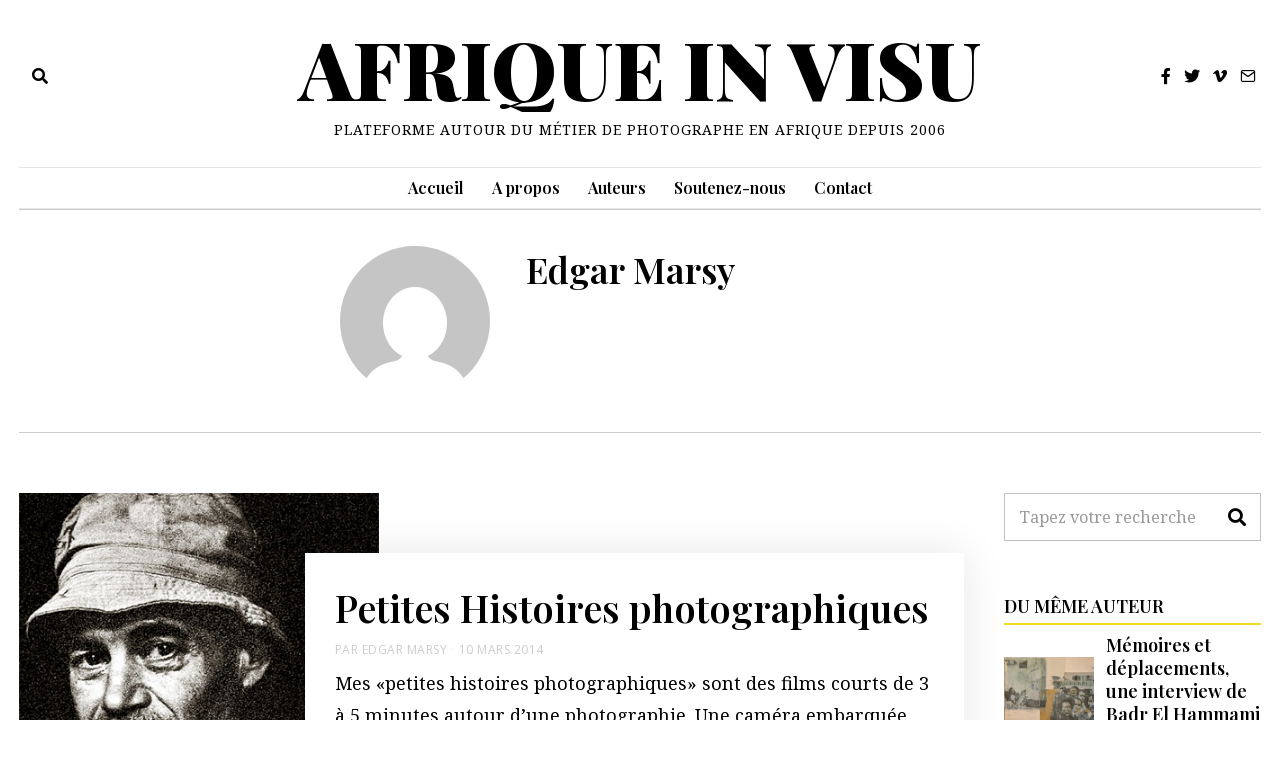

--- FILE ---
content_type: text/html; charset=UTF-8
request_url: https://www.afriqueinvisu.org/author/edgaredgar-re/
body_size: 17386
content:
<!DOCTYPE html><html lang="fr-FR" class="no-js"><head><meta charset="UTF-8"><meta name="viewport" content="width=device-width, initial-scale=1.0"><link rel="profile" href="http://gmpg.org/xfn/11"> <!--[if lt IE 9]> <script src="https://www.afriqueinvisu.org/wp-content/themes/fox/js/html5.js"></script> <![endif]--> <script>(function(html){html.className = html.className.replace(/\bno-js\b/,'js')})(document.documentElement);</script> <meta name='robots' content='noindex, follow' /><link media="all" href="https://www.afriqueinvisu.org/wp-content/cache/autoptimize/css/autoptimize_ecb95a70264c3a72efdcd53d7b956175.css" rel="stylesheet"><title>Edgar Marsy, auteur/autrice sur Afrique In Visu</title><meta property="og:locale" content="fr_FR" /><meta property="og:type" content="profile" /><meta property="og:title" content="Edgar Marsy, auteur/autrice sur Afrique In Visu" /><meta property="og:url" content="https://www.afriqueinvisu.org/author/edgaredgar-re/" /><meta property="og:site_name" content="Afrique In Visu" /><meta property="og:image" content="https://0.gravatar.com/avatar/68f57efb2e97d4c59b490bed2f311a6b?s=500&d=mm&r=g" /><meta name="twitter:card" content="summary_large_image" /> <script type="application/ld+json" class="yoast-schema-graph">{"@context":"https://schema.org","@graph":[{"@type":"ProfilePage","@id":"https://www.afriqueinvisu.org/author/edgaredgar-re/","url":"https://www.afriqueinvisu.org/author/edgaredgar-re/","name":"Edgar Marsy, auteur/autrice sur Afrique In Visu","isPartOf":{"@id":"https://www.afriqueinvisu.org/#website"},"primaryImageOfPage":{"@id":"https://www.afriqueinvisu.org/author/edgaredgar-re/#primaryimage"},"image":{"@id":"https://www.afriqueinvisu.org/author/edgaredgar-re/#primaryimage"},"thumbnailUrl":"https://www.afriqueinvisu.org/wp-content/uploads/2014/03/arton917.jpg","inLanguage":"fr-FR","potentialAction":[{"@type":"ReadAction","target":["https://www.afriqueinvisu.org/author/edgaredgar-re/"]}]},{"@type":"ImageObject","inLanguage":"fr-FR","@id":"https://www.afriqueinvisu.org/author/edgaredgar-re/#primaryimage","url":"https://www.afriqueinvisu.org/wp-content/uploads/2014/03/arton917.jpg","contentUrl":"https://www.afriqueinvisu.org/wp-content/uploads/2014/03/arton917.jpg","width":400,"height":456},{"@type":"WebSite","@id":"https://www.afriqueinvisu.org/#website","url":"https://www.afriqueinvisu.org/","name":"Afrique In Visu","description":"Plateforme autour du métier de photographe en Afrique depuis 2006","potentialAction":[{"@type":"SearchAction","target":{"@type":"EntryPoint","urlTemplate":"https://www.afriqueinvisu.org/?s={search_term_string}"},"query-input":"required name=search_term_string"}],"inLanguage":"fr-FR"},{"@type":"Person","@id":"https://www.afriqueinvisu.org/#/schema/person/dd24c566f10c6dca64c48daa776c97c3","name":"Edgar Marsy","image":{"@type":"ImageObject","inLanguage":"fr-FR","@id":"https://www.afriqueinvisu.org/#/schema/person/image/e9c65f6045b54a48bfac7f507351a201","url":"https://secure.gravatar.com/avatar/68f57efb2e97d4c59b490bed2f311a6b?s=96&d=mm&r=g","contentUrl":"https://secure.gravatar.com/avatar/68f57efb2e97d4c59b490bed2f311a6b?s=96&d=mm&r=g","caption":"Edgar Marsy"},"mainEntityOfPage":{"@id":"https://www.afriqueinvisu.org/author/edgaredgar-re/"}}]}</script> <link rel='dns-prefetch' href='//www.afriqueinvisu.org' /><link rel='dns-prefetch' href='//fonts.googleapis.com' /><link href='https://fonts.gstatic.com' crossorigin rel='preconnect' /><link rel="alternate" type="application/rss+xml" title="Afrique In Visu &raquo; Flux" href="https://www.afriqueinvisu.org/feed/" /><link rel="alternate" type="application/rss+xml" title="Afrique In Visu &raquo; Flux des commentaires" href="https://www.afriqueinvisu.org/comments/feed/" /><link rel="alternate" type="application/rss+xml" title="Afrique In Visu &raquo; Flux des articles écrits par Edgar Marsy" href="https://www.afriqueinvisu.org/author/edgaredgar-re/feed/" /><style id='co-authors-plus-coauthors-style-inline-css'>.wp-block-co-authors-plus-coauthors.is-layout-flow [class*=wp-block-co-authors-plus]{display:inline}</style><style id='co-authors-plus-avatar-style-inline-css'>.wp-block-co-authors-plus-avatar :where(img){height:auto;max-width:100%;vertical-align:bottom}.wp-block-co-authors-plus-coauthors.is-layout-flow .wp-block-co-authors-plus-avatar :where(img){vertical-align:middle}.wp-block-co-authors-plus-avatar:is(.alignleft,.alignright){display:table}.wp-block-co-authors-plus-avatar.aligncenter{display:table;margin-inline:auto}</style><style id='co-authors-plus-image-style-inline-css'>.wp-block-co-authors-plus-image{margin-bottom:0}.wp-block-co-authors-plus-image :where(img){height:auto;max-width:100%;vertical-align:bottom}.wp-block-co-authors-plus-coauthors.is-layout-flow .wp-block-co-authors-plus-image :where(img){vertical-align:middle}.wp-block-co-authors-plus-image:is(.alignfull,.alignwide) :where(img){width:100%}.wp-block-co-authors-plus-image:is(.alignleft,.alignright){display:table}.wp-block-co-authors-plus-image.aligncenter{display:table;margin-inline:auto}</style><style id='classic-theme-styles-inline-css'>/*! This file is auto-generated */
.wp-block-button__link{color:#fff;background-color:#32373c;border-radius:9999px;box-shadow:none;text-decoration:none;padding:calc(.667em + 2px) calc(1.333em + 2px);font-size:1.125em}.wp-block-file__button{background:#32373c;color:#fff;text-decoration:none}</style><style id='global-styles-inline-css'>body{--wp--preset--color--black: #000000;--wp--preset--color--cyan-bluish-gray: #abb8c3;--wp--preset--color--white: #ffffff;--wp--preset--color--pale-pink: #f78da7;--wp--preset--color--vivid-red: #cf2e2e;--wp--preset--color--luminous-vivid-orange: #ff6900;--wp--preset--color--luminous-vivid-amber: #fcb900;--wp--preset--color--light-green-cyan: #7bdcb5;--wp--preset--color--vivid-green-cyan: #00d084;--wp--preset--color--pale-cyan-blue: #8ed1fc;--wp--preset--color--vivid-cyan-blue: #0693e3;--wp--preset--color--vivid-purple: #9b51e0;--wp--preset--gradient--vivid-cyan-blue-to-vivid-purple: linear-gradient(135deg,rgba(6,147,227,1) 0%,rgb(155,81,224) 100%);--wp--preset--gradient--light-green-cyan-to-vivid-green-cyan: linear-gradient(135deg,rgb(122,220,180) 0%,rgb(0,208,130) 100%);--wp--preset--gradient--luminous-vivid-amber-to-luminous-vivid-orange: linear-gradient(135deg,rgba(252,185,0,1) 0%,rgba(255,105,0,1) 100%);--wp--preset--gradient--luminous-vivid-orange-to-vivid-red: linear-gradient(135deg,rgba(255,105,0,1) 0%,rgb(207,46,46) 100%);--wp--preset--gradient--very-light-gray-to-cyan-bluish-gray: linear-gradient(135deg,rgb(238,238,238) 0%,rgb(169,184,195) 100%);--wp--preset--gradient--cool-to-warm-spectrum: linear-gradient(135deg,rgb(74,234,220) 0%,rgb(151,120,209) 20%,rgb(207,42,186) 40%,rgb(238,44,130) 60%,rgb(251,105,98) 80%,rgb(254,248,76) 100%);--wp--preset--gradient--blush-light-purple: linear-gradient(135deg,rgb(255,206,236) 0%,rgb(152,150,240) 100%);--wp--preset--gradient--blush-bordeaux: linear-gradient(135deg,rgb(254,205,165) 0%,rgb(254,45,45) 50%,rgb(107,0,62) 100%);--wp--preset--gradient--luminous-dusk: linear-gradient(135deg,rgb(255,203,112) 0%,rgb(199,81,192) 50%,rgb(65,88,208) 100%);--wp--preset--gradient--pale-ocean: linear-gradient(135deg,rgb(255,245,203) 0%,rgb(182,227,212) 50%,rgb(51,167,181) 100%);--wp--preset--gradient--electric-grass: linear-gradient(135deg,rgb(202,248,128) 0%,rgb(113,206,126) 100%);--wp--preset--gradient--midnight: linear-gradient(135deg,rgb(2,3,129) 0%,rgb(40,116,252) 100%);--wp--preset--font-size--small: 13px;--wp--preset--font-size--medium: 20px;--wp--preset--font-size--large: 36px;--wp--preset--font-size--x-large: 42px;--wp--preset--spacing--20: 0.44rem;--wp--preset--spacing--30: 0.67rem;--wp--preset--spacing--40: 1rem;--wp--preset--spacing--50: 1.5rem;--wp--preset--spacing--60: 2.25rem;--wp--preset--spacing--70: 3.38rem;--wp--preset--spacing--80: 5.06rem;--wp--preset--shadow--natural: 6px 6px 9px rgba(0, 0, 0, 0.2);--wp--preset--shadow--deep: 12px 12px 50px rgba(0, 0, 0, 0.4);--wp--preset--shadow--sharp: 6px 6px 0px rgba(0, 0, 0, 0.2);--wp--preset--shadow--outlined: 6px 6px 0px -3px rgba(255, 255, 255, 1), 6px 6px rgba(0, 0, 0, 1);--wp--preset--shadow--crisp: 6px 6px 0px rgba(0, 0, 0, 1);}:where(.is-layout-flex){gap: 0.5em;}:where(.is-layout-grid){gap: 0.5em;}body .is-layout-flow > .alignleft{float: left;margin-inline-start: 0;margin-inline-end: 2em;}body .is-layout-flow > .alignright{float: right;margin-inline-start: 2em;margin-inline-end: 0;}body .is-layout-flow > .aligncenter{margin-left: auto !important;margin-right: auto !important;}body .is-layout-constrained > .alignleft{float: left;margin-inline-start: 0;margin-inline-end: 2em;}body .is-layout-constrained > .alignright{float: right;margin-inline-start: 2em;margin-inline-end: 0;}body .is-layout-constrained > .aligncenter{margin-left: auto !important;margin-right: auto !important;}body .is-layout-constrained > :where(:not(.alignleft):not(.alignright):not(.alignfull)){max-width: var(--wp--style--global--content-size);margin-left: auto !important;margin-right: auto !important;}body .is-layout-constrained > .alignwide{max-width: var(--wp--style--global--wide-size);}body .is-layout-flex{display: flex;}body .is-layout-flex{flex-wrap: wrap;align-items: center;}body .is-layout-flex > *{margin: 0;}body .is-layout-grid{display: grid;}body .is-layout-grid > *{margin: 0;}:where(.wp-block-columns.is-layout-flex){gap: 2em;}:where(.wp-block-columns.is-layout-grid){gap: 2em;}:where(.wp-block-post-template.is-layout-flex){gap: 1.25em;}:where(.wp-block-post-template.is-layout-grid){gap: 1.25em;}.has-black-color{color: var(--wp--preset--color--black) !important;}.has-cyan-bluish-gray-color{color: var(--wp--preset--color--cyan-bluish-gray) !important;}.has-white-color{color: var(--wp--preset--color--white) !important;}.has-pale-pink-color{color: var(--wp--preset--color--pale-pink) !important;}.has-vivid-red-color{color: var(--wp--preset--color--vivid-red) !important;}.has-luminous-vivid-orange-color{color: var(--wp--preset--color--luminous-vivid-orange) !important;}.has-luminous-vivid-amber-color{color: var(--wp--preset--color--luminous-vivid-amber) !important;}.has-light-green-cyan-color{color: var(--wp--preset--color--light-green-cyan) !important;}.has-vivid-green-cyan-color{color: var(--wp--preset--color--vivid-green-cyan) !important;}.has-pale-cyan-blue-color{color: var(--wp--preset--color--pale-cyan-blue) !important;}.has-vivid-cyan-blue-color{color: var(--wp--preset--color--vivid-cyan-blue) !important;}.has-vivid-purple-color{color: var(--wp--preset--color--vivid-purple) !important;}.has-black-background-color{background-color: var(--wp--preset--color--black) !important;}.has-cyan-bluish-gray-background-color{background-color: var(--wp--preset--color--cyan-bluish-gray) !important;}.has-white-background-color{background-color: var(--wp--preset--color--white) !important;}.has-pale-pink-background-color{background-color: var(--wp--preset--color--pale-pink) !important;}.has-vivid-red-background-color{background-color: var(--wp--preset--color--vivid-red) !important;}.has-luminous-vivid-orange-background-color{background-color: var(--wp--preset--color--luminous-vivid-orange) !important;}.has-luminous-vivid-amber-background-color{background-color: var(--wp--preset--color--luminous-vivid-amber) !important;}.has-light-green-cyan-background-color{background-color: var(--wp--preset--color--light-green-cyan) !important;}.has-vivid-green-cyan-background-color{background-color: var(--wp--preset--color--vivid-green-cyan) !important;}.has-pale-cyan-blue-background-color{background-color: var(--wp--preset--color--pale-cyan-blue) !important;}.has-vivid-cyan-blue-background-color{background-color: var(--wp--preset--color--vivid-cyan-blue) !important;}.has-vivid-purple-background-color{background-color: var(--wp--preset--color--vivid-purple) !important;}.has-black-border-color{border-color: var(--wp--preset--color--black) !important;}.has-cyan-bluish-gray-border-color{border-color: var(--wp--preset--color--cyan-bluish-gray) !important;}.has-white-border-color{border-color: var(--wp--preset--color--white) !important;}.has-pale-pink-border-color{border-color: var(--wp--preset--color--pale-pink) !important;}.has-vivid-red-border-color{border-color: var(--wp--preset--color--vivid-red) !important;}.has-luminous-vivid-orange-border-color{border-color: var(--wp--preset--color--luminous-vivid-orange) !important;}.has-luminous-vivid-amber-border-color{border-color: var(--wp--preset--color--luminous-vivid-amber) !important;}.has-light-green-cyan-border-color{border-color: var(--wp--preset--color--light-green-cyan) !important;}.has-vivid-green-cyan-border-color{border-color: var(--wp--preset--color--vivid-green-cyan) !important;}.has-pale-cyan-blue-border-color{border-color: var(--wp--preset--color--pale-cyan-blue) !important;}.has-vivid-cyan-blue-border-color{border-color: var(--wp--preset--color--vivid-cyan-blue) !important;}.has-vivid-purple-border-color{border-color: var(--wp--preset--color--vivid-purple) !important;}.has-vivid-cyan-blue-to-vivid-purple-gradient-background{background: var(--wp--preset--gradient--vivid-cyan-blue-to-vivid-purple) !important;}.has-light-green-cyan-to-vivid-green-cyan-gradient-background{background: var(--wp--preset--gradient--light-green-cyan-to-vivid-green-cyan) !important;}.has-luminous-vivid-amber-to-luminous-vivid-orange-gradient-background{background: var(--wp--preset--gradient--luminous-vivid-amber-to-luminous-vivid-orange) !important;}.has-luminous-vivid-orange-to-vivid-red-gradient-background{background: var(--wp--preset--gradient--luminous-vivid-orange-to-vivid-red) !important;}.has-very-light-gray-to-cyan-bluish-gray-gradient-background{background: var(--wp--preset--gradient--very-light-gray-to-cyan-bluish-gray) !important;}.has-cool-to-warm-spectrum-gradient-background{background: var(--wp--preset--gradient--cool-to-warm-spectrum) !important;}.has-blush-light-purple-gradient-background{background: var(--wp--preset--gradient--blush-light-purple) !important;}.has-blush-bordeaux-gradient-background{background: var(--wp--preset--gradient--blush-bordeaux) !important;}.has-luminous-dusk-gradient-background{background: var(--wp--preset--gradient--luminous-dusk) !important;}.has-pale-ocean-gradient-background{background: var(--wp--preset--gradient--pale-ocean) !important;}.has-electric-grass-gradient-background{background: var(--wp--preset--gradient--electric-grass) !important;}.has-midnight-gradient-background{background: var(--wp--preset--gradient--midnight) !important;}.has-small-font-size{font-size: var(--wp--preset--font-size--small) !important;}.has-medium-font-size{font-size: var(--wp--preset--font-size--medium) !important;}.has-large-font-size{font-size: var(--wp--preset--font-size--large) !important;}.has-x-large-font-size{font-size: var(--wp--preset--font-size--x-large) !important;}
.wp-block-navigation a:where(:not(.wp-element-button)){color: inherit;}
:where(.wp-block-post-template.is-layout-flex){gap: 1.25em;}:where(.wp-block-post-template.is-layout-grid){gap: 1.25em;}
:where(.wp-block-columns.is-layout-flex){gap: 2em;}:where(.wp-block-columns.is-layout-grid){gap: 2em;}
.wp-block-pullquote{font-size: 1.5em;line-height: 1.6;}</style><link rel='stylesheet' id='wi-fonts-css' href='https://fonts.googleapis.com/css?family=Noto+Serif%3A400%7CPlayfair+Display%3A600%2C900%7COpen+Sans%3A400&#038;display=swap&#038;ver=4.6.9.1' media='all' /><style id='style-inline-css'>.color-accent,.social-list.style-plain:not(.style-text_color) a:hover,.wi-mainnav ul.menu ul > li:hover > a,
    .wi-mainnav ul.menu ul li.current-menu-item > a,
    .wi-mainnav ul.menu ul li.current-menu-ancestor > a,.related-title a:hover,.pagination-1 a.page-numbers:hover,.pagination-4 a.page-numbers:hover,.page-links > a:hover,.reading-progress-wrapper,.widget_archive a:hover, .widget_nav_menu a:hover, .widget_meta a:hover, .widget_recent_entries a:hover, .widget_categories a:hover, .widget_product_categories a:hover,.tagcloud a:hover,.header-cart a:hover,.woocommerce .star-rating span:before,.null-instagram-feed .clear a:hover,.widget a.readmore:hover{color:#f7cc22}.bg-accent,html .mejs-controls .mejs-time-rail .mejs-time-current,.fox-btn.btn-primary, button.btn-primary, input.btn-primary[type="button"], input.btn-primary[type="reset"], input.btn-primary[type="submit"],.social-list.style-black a:hover,.style--slider-nav-text .flex-direction-nav a:hover, .style--slider-nav-text .slick-nav:hover,.header-cart-icon .num,.post-item-thumbnail:hover .video-indicator-solid,a.more-link:hover,.post-newspaper .related-thumbnail,.pagination-4 span.page-numbers:not(.dots),.review-item.overall .review-score,#respond #submit:hover,.dropcap-color, .style--dropcap-color .enable-dropcap .dropcap-content > p:first-of-type:first-letter, .style--dropcap-color p.has-drop-cap:not(:focus):first-letter,.style--list-widget-3 .fox-post-count,.style--tagcloud-3 .tagcloud a:hover,.blog-widget-small .thumbnail-index,.foxmc-button-primary input[type="submit"],#footer-search .submit:hover,.wpcf7-submit:hover,.woocommerce .widget_price_filter .ui-slider .ui-slider-range,
.woocommerce .widget_price_filter .ui-slider .ui-slider-handle,.woocommerce span.onsale,
.woocommerce ul.products li.product .onsale,.woocommerce #respond input#submit.alt:hover,
.woocommerce a.button.alt:hover,
.woocommerce button.button.alt:hover,
.woocommerce input.button.alt:hover,.woocommerce a.add_to_cart_button:hover,.woocommerce #review_form #respond .form-submit input:hover{background-color:#f7cc22}.review-item.overall .review-score,.partial-content,.style--tagcloud-3 .tagcloud a:hover,.null-instagram-feed .clear a:hover{border-color:#f7cc22}.reading-progress-wrapper::-webkit-progress-value{background-color:#f7cc22}.reading-progress-wrapper::-moz-progress-value{background-color:#f7cc22}.home.blog .wi-content{padding-top:0px}.header-row-branding{padding-bottom:30px}.header-search-wrapper .search-btn, .header-cart-icon, .hamburger-btn{font-size:16px}.sticky-element-height, .header-sticky-element.before-sticky{height:70px}.sticky-header-background{opacity:1}.header-sticky-element.before-sticky #wi-logo img, .header-sticky-element.before-sticky .wi-logo img{height:60px}.slogan{color:#000000}.wi-mainnav ul.menu > li > a, .header-social.style-plain:not(.style-text_color) a, .header-search-wrapper .search-btn, .header-cart-icon a, .hamburger-btn{color:#000000}.wi-mainnav ul.menu > li:hover > a{color:#f7cc22}.header-row-nav .container{border-color:#e5e5e5}#after-header{background-color:#9b9b9b}.footer-col-sep{border-color:#f2f2f2}#footer-widgets{color:#ffffff}.footer-social-list .scl-text{font-size:9px}.footer-copyright{color:#cccccc}#backtotop.backtotop-circle, #backtotop.backtotop-square{border-width:0px}#backtotop{background-color:#f7cc22}.post-item-excerpt{color:#000000}.post-slide1-overlay{background-color:#000000;opacity:0.4}.share-style-custom a{width:40px}.fox-share.hover-background-custom a:hover{background-color:#f2c821}body{color:#000000}a{color:#000000}a:hover{color:#f7cc22}.wrapper-bg-element{background-color:#ffffff}blockquote{text-align:center}.wi-dropcap,.enable-dropcap .dropcap-content > p:first-of-type:first-letter, p.has-drop-cap:not(:focus):first-letter{font-weight:400}.wp-caption-text, .post-thumbnail-standard figcaption, .wp-block-image figcaption, .blocks-gallery-caption{color:#cccccc;text-align:center}.post-item-title a:hover{text-decoration:underline;text-decoration-color:#f7cc22}.post-item-meta{color:#cccccc}.post-item-meta a{color:#cccccc}.post-item-meta a:hover{color:#f7cc22}body .elementor-section.elementor-section-boxed>.elementor-container{max-width:1320px}@media (min-width: 1200px) {.container,.cool-thumbnail-size-big .post-thumbnail{width:1280px}body.layout-boxed .wi-wrapper{width:1340px}}@media (min-width:1024px) {.secondary, .section-secondary{width:20.703125%}.has-sidebar .primary, .section-has-sidebar .section-primary, .section-sep{width:79.296875%}}body,.font-body,.slogan,body.single:not(.elementor-page) .entry-content,body.page:not(.elementor-page) .entry-content,.fox-input,input[type="color"],input[type="date"],input[type="datetime"],input[type="datetime-local"],input[type="email"],input[type="month"],input[type="number"],input[type="password"],input[type="search"],input[type="tel"],input[type="text"],input[type="time"],input[type="url"],input[type="week"],input:not([type]),textarea,.wp-caption-text,.post-thumbnail-standard figcaption,.wp-block-image figcaption,.blocks-gallery-caption,.footer-copyright{font-family:"Noto Serif",serif}.font-heading,h1,h2,h3,h4,h5,h6,.wp-block-quote.is-large cite,.wp-block-quote.is-style-large cite,.fox-btn,button,input[type="button"],input[type="reset"],input[type="submit"],.fox-term-list,.wp-block-cover-text,.title-label,.thumbnail-view,.standalone-categories,.readmore,a.more-link,.post-big a.more-link,.style--slider-navtext .flex-direction-nav a,.min-logo-text,.page-links-container,.authorbox-nav,.post-navigation .post-title,.review-criterion,.review-score,.review-text,.commentlist .fn,.reply a,.widget_archive,.widget_nav_menu,.widget_meta,.widget_recent_entries,.widget_categories,.widget_product_categories,.widget_rss > ul a.rsswidget,.widget_rss > ul > li > cite,.widget_recent_comments,#backtotop,.view-count,.tagcloud,.woocommerce span.onsale,.woocommerce ul.products li.product .onsale,.woocommerce #respond input#submit,.woocommerce a.button,.woocommerce button.button,.woocommerce input.button,.woocommerce a.added_to_cart,.woocommerce nav.woocommerce-pagination ul,.woocommerce div.product p.price,.woocommerce div.product span.price,.woocommerce div.product .woocommerce-tabs ul.tabs li a,.woocommerce #reviews #comments ol.commentlist li .comment-text p.meta,.woocommerce table.shop_table th,.woocommerce table.shop_table td.product-name a,.fox-logo,.mobile-logo-text,.wi-mainnav ul.menu > li > a,.footer-bottom .widget_nav_menu,#footernav,.offcanvas-nav,.wi-mainnav ul.menu ul,.header-builder .widget_nav_menu  ul.menu ul,.post-item-title,.archive-title,.single .post-item-title.post-title,.page-title,.post-item-subtitle,.single-heading,.widget-title,.section-heading h2,.fox-heading .heading-title-main,.article-big .readmore,blockquote,.wi-dropcap,.enable-dropcap .dropcap-content > p:first-of-type:first-letter,p.has-drop-cap:not(:focus):first-letter{font-family:"Playfair Display",serif}.post-item-meta{font-family:"Open Sans",sans-serif}::-moz-selection {background:#f7cc22;}::selection {background:#f7cc22;}body, .font-body{font-size:18px;font-weight:400;font-style:normal;text-transform:none;letter-spacing:0px;line-height:1.8}h1, h2, h3, h4, h5, h6{font-weight:500;font-style:normal;text-transform:none}h2{font-size:2.0625em}h3{font-size:1.625em;font-style:normal}h4{font-size:1.25em;font-style:normal}.fox-logo, .min-logo-text, .mobile-logo-text{font-size:80px;font-weight:700;font-style:normal;text-transform:uppercase;letter-spacing:0px;line-height:1.1}.slogan{font-size:14px;font-weight:400;font-style:normal;text-transform:uppercase;letter-spacing:1px;line-height:1.1}.wi-mainnav ul.menu > li > a, .footer-bottom .widget_nav_menu, #footernav, .offcanvas-nav{font-size:16px;font-weight:500;font-style:normal;text-transform:none;letter-spacing:0px}.wi-mainnav ul.menu ul, .header-builder .widget_nav_menu  ul.menu ul{font-style:normal}.post-item-title{font-style:normal}.post-item-meta{font-size:12px;font-style:normal;text-transform:uppercase}.standalone-categories{font-style:normal;letter-spacing:0px}.archive-title{font-style:normal}.single .post-item-title.post-title, .page-title{font-style:normal}.post-item-subtitle{font-size:24px;font-style:normal}body.single:not(.elementor-page) .entry-content, body.page:not(.elementor-page) .entry-content{font-style:normal}.single-heading{font-size:1.5em;font-weight:400;font-style:normal}.widget-title{font-size:18px;font-style:normal;text-transform:uppercase}.section-heading h2, .fox-heading .heading-title-main{font-style:normal}.fox-btn, button, input[type="button"], input[type="reset"], input[type="submit"], .article-big .readmore{font-style:normal}.fox-input, input[type="color"], input[type="date"], input[type="datetime"], input[type="datetime-local"], input[type="email"], input[type="month"], input[type="number"], input[type="password"], input[type="search"], input[type="tel"], input[type="text"], input[type="time"], input[type="url"], input[type="week"], input:not([type]), textarea{font-style:normal}blockquote{font-size:24px;font-weight:400;font-style:normal}.wi-dropcap,.enable-dropcap .dropcap-content > p:first-of-type:first-letter, p.has-drop-cap:not(:focus):first-letter{font-style:normal}.wp-caption-text, .post-thumbnail-standard figcaption, .wp-block-image figcaption, .blocks-gallery-caption{font-size:18px;font-style:normal}.footer-copyright{font-size:13px;font-style:normal}.offcanvas-nav{font-style:normal}@media only screen and (max-width: 1023px){.fox-logo, .min-logo-text, .mobile-logo-text{font-size:40px}.slogan{font-size:8px}blockquote{font-size:22px}}@media only screen and (max-width: 567px){body, .font-body{font-size:16px}.fox-logo, .min-logo-text, .mobile-logo-text{font-size:30px}.slogan{font-size:8px}.single .post-item-title.post-title, .page-title{font-size:30px}.post-item-subtitle{font-size:18px}blockquote{font-size:19px}.wp-caption-text, .post-thumbnail-standard figcaption, .wp-block-image figcaption, .blocks-gallery-caption{font-size:16px}}.fox-logo{margin-top:10px;margin-bottom:10px}#before-header .container{border-style:dashed}#after-header .container{margin-bottom:50px;padding-bottom:50px;border-bottom-width:50px;border-color:#c90082;border-style:dashed}#footer-widgets{border-color:#e5e5e5;border-style:solid}#footer-bottom{padding-top:30px;padding-bottom:30px;border-color:#444444;border-style:solid}#titlebar .container{border-top-width:1px;border-bottom-width:1px;border-color:#cccccc;border-style:solid}body.layout-boxed .wi-wrapper, body.layout-wide{border-color:#222222}.widget-title{padding-bottom:5px;border-bottom-width:2px;border-color:#efdb21;border-style:solid}blockquote{margin-top:40px;border-top-width:1px;border-color:#cccccc;border-style:solid}body.layout-boxed{background-color:#ffffff}#footer-widgets{background-color:#222222}#footer-bottom{background-color:#000000}#offcanvas-bg{background-color:#ffffff}</style> <script src="https://www.afriqueinvisu.org/wp-includes/js/jquery/jquery.min.js?ver=3.7.1" id="jquery-core-js"></script> <link rel="https://api.w.org/" href="https://www.afriqueinvisu.org/wp-json/" /><link rel="alternate" type="application/json" href="https://www.afriqueinvisu.org/wp-json/wp/v2/users/90" /><link rel="EditURI" type="application/rsd+xml" title="RSD" href="https://www.afriqueinvisu.org/xmlrpc.php?rsd" /><meta name="generator" content="WordPress 6.5.2" /><meta name="generator" content="Redux 4.4.16" /> <script>document.documentElement.className = document.documentElement.className.replace( 'no-js', 'js' );</script> <style>.no-js img.lazyload { display: none; }
			figure.wp-block-image img.lazyloading { min-width: 150px; }
							.lazyload, .lazyloading { opacity: 0; }
				.lazyloaded {
					opacity: 1;
					transition: opacity 400ms;
					transition-delay: 0ms;
				}</style><meta name="generator" content="Elementor 3.21.4; features: e_optimized_assets_loading, e_optimized_css_loading, additional_custom_breakpoints; settings: css_print_method-external, google_font-enabled, font_display-auto"><link rel="icon" href="https://www.afriqueinvisu.org/wp-content/uploads/2021/10/cropped-facvicon-32x32.jpg" sizes="32x32" /><link rel="icon" href="https://www.afriqueinvisu.org/wp-content/uploads/2021/10/cropped-facvicon-192x192.jpg" sizes="192x192" /><link rel="apple-touch-icon" href="https://www.afriqueinvisu.org/wp-content/uploads/2021/10/cropped-facvicon-180x180.jpg" /><meta name="msapplication-TileImage" content="https://www.afriqueinvisu.org/wp-content/uploads/2021/10/cropped-facvicon-270x270.jpg" /><style id="color-preview"></style></head><body class="archive author author-edgaredgar-re author-90 has-sidebar sidebar-right fox-theme layout-wide style--dropcap-default dropcap-style-default style--dropcap-font-heading style--tag-block style--list-widget-1 style--tagcloud-1 style--blockquote-no-icon style--single-heading-border_top style--link-2 body-sticky-sidebar elementor-default elementor-kit-6414" itemscope itemtype="https://schema.org/WebPage"><div id="wi-all" class="fox-outer-wrapper fox-all wi-all"><div id="wi-wrapper" class="fox-wrapper wi-wrapper"><div class="wi-container"><header id="masthead" class="site-header header-classic header-sticky-style-shadow submenu-light" itemscope itemtype="https://schema.org/WPHeader"><div id="masthead-mobile-height"></div><div class="header-container header-stack3 header-nav-top-1 header-nav-bottom-1"><div class="header-classic-row header-row-branding header-row-main header-stack3-main"><div class="container"><div id="logo-area" class="fox-logo-area fox-header-logo site-branding"><div id="wi-logo" class="fox-logo-container"><h2 class="wi-logo-main fox-logo logo-type-text" id="site-logo"> <a href="https://www.afriqueinvisu.org/" rel="home"> <span class="text-logo">Afrique In Visu</span> </a></h2></div><h3 class="slogan site-description">Plateforme autour du métier de photographe en Afrique depuis 2006</h3></div><div class="header-stack3-left header-stack3-part"><div class="header-search-wrapper header-search-modal"> <span class="search-btn search-btn-modal"> <i class="fa fa-search"></i> </span><div class="modal-search-wrapper modal-showing-slide-right"><div class="container"><div class="modal-search-container"><div class="searchform"><form role="search" method="get" action="https://www.afriqueinvisu.org/" itemprop="potentialAction" itemscope itemtype="https://schema.org/SearchAction" class="form"> <input type="text" name="s" class="s search-field" value="" placeholder="Tapez votre recherche" /> <button class="submit" role="button" title="Go"> <i class="fa fa-search"></i> </button></form></div><h3 class="search-nav-heading small-heading">Suggestions</h3><nav id="search-menu" role="navigation" itemscope itemtype="https://schema.org/SiteNavigationElement"><div class="menu"><ul><li class="page_item page-item-6445"><a href="https://www.afriqueinvisu.org/a-propos/">A PROPOS</a></li><li class="page_item page-item-7319"><a href="https://www.afriqueinvisu.org/artistes/">ARTISTES</a></li><li class="page_item page-item-6449"><a href="https://www.afriqueinvisu.org/auteurs/">AUTEURS</a></li><li class="page_item page-item-6563"><a href="https://www.afriqueinvisu.org/contact/">CONTACT</a></li></ul></div></nav></div></div> <span class="close-modal"><i class="feather-x"></i></span></div></div></div><div class="header-stack3-right header-stack3-part"><div class="social-list header-social style-plain shape-circle align-center icon-size-normal icon-spacing-small style-none" id="social-id-6639f052b7f9e"><ul><li class="li-facebook"> <a href="https://fr-fr.facebook.com/aiv.afriqueinvisu" target="_blank" rel="noopener" title="Facebook"> <i class="fab fa-facebook-f"></i> </a></li><li class="li-twitter"> <a href="https://twitter.com/Afriqueinvisu" target="_blank" rel="noopener" title="Twitter"> <i class="fab fa-twitter"></i> </a></li><li class="li-vimeo"> <a href="https://vimeo.com/afriqueinvisu" target="_blank" rel="noopener" title="Vimeo"> <i class="fab fa-vimeo-v"></i> </a></li><li class="li-email"> <a href="mailto:info@afriqueinvisu.org" target="_blank" rel="noopener" title="Email"> <i class="feather-mail"></i> </a></li></ul></div></div></div></div><div class="row-nav-light row-nav-style-active-3 header-classic-row header-row-nav header-sticky-element"><div class="container"> <a href="https://www.afriqueinvisu.org/" class="wi-logo"><img  alt="Sticky Logo"  data-src="https://preprod.afriqueinvisu.org/wp-content/uploads/2021/09/logo_afriqueinvisu-ss-fondaiv.png" class="sticky-img-logo lazyload" src="[data-uri]" /><noscript><img src="https://preprod.afriqueinvisu.org/wp-content/uploads/2021/09/logo_afriqueinvisu-ss-fondaiv.png" alt="Sticky Logo" class="sticky-img-logo" /></noscript></a><nav id="wi-mainnav" class="navigation-ele wi-mainnav" role="navigation" itemscope itemtype="https://schema.org/SiteNavigationElement"><div class="menu style-indicator-none"><ul id="menu-principal" class="menu"><li id="menu-item-6529" class="menu-item menu-item-type-custom menu-item-object-custom menu-item-home menu-item-6529"><a href="https://www.afriqueinvisu.org/">Accueil</a></li><li id="menu-item-6455" class="menu-item menu-item-type-post_type menu-item-object-page menu-item-6455"><a href="https://www.afriqueinvisu.org/a-propos/">A propos</a></li><li id="menu-item-6454" class="menu-item menu-item-type-post_type menu-item-object-page menu-item-6454"><a href="https://www.afriqueinvisu.org/auteurs/">Auteurs</a></li><li id="menu-item-6553" class="menu-item menu-item-type-custom menu-item-object-custom menu-item-6553"><a target="_blank" rel="noopener" href="https://www.helloasso.com/associations/afrique-in-visu">Soutenez-nous</a></li><li id="menu-item-6565" class="menu-item menu-item-type-post_type menu-item-object-page menu-item-6565"><a href="https://www.afriqueinvisu.org/contact/">Contact</a></li></ul></div></nav></div></div></div></header><div id="masthead-mobile" class="masthead-mobile"><div class="container"><div class="masthead-mobile-left masthead-mobile-part"> <a class="toggle-menu hamburger hamburger-btn"> <i class="fa fa-bars ic-hamburger"></i> <i class="feather-x"></i> </a></div><h4 id="mobile-logo" class="mobile-logo mobile-logo-text"> <a href="https://www.afriqueinvisu.org/" rel="home"> <span class="text-logo">Afrique In Visu</span> </a></h4><div class="masthead-mobile-right masthead-mobile-part"></div></div><div class="masthead-mobile-bg"></div></div><div id="wi-main" class="wi-main fox-main"><div id="titlebar" class="headline wi-titlebar post-header align-center"><div class="container"><div class="title-area"><div class="fox-user-item fox-author fox-user titlebar-user"><div class="user-item-avatar avatar-circle"> <a href="https://www.afriqueinvisu.org/author/edgaredgar-re/"> <img alt=''  data-srcset='https://secure.gravatar.com/avatar/68f57efb2e97d4c59b490bed2f311a6b?s=600&#038;d=mm&#038;r=g 2x'  height='300' width='300' decoding='async' data-src='https://secure.gravatar.com/avatar/68f57efb2e97d4c59b490bed2f311a6b?s=300&#038;d=mm&#038;r=g' class='avatar avatar-300 photo lazyload' src='[data-uri]' /><noscript><img alt='' src='https://secure.gravatar.com/avatar/68f57efb2e97d4c59b490bed2f311a6b?s=300&#038;d=mm&#038;r=g' srcset='https://secure.gravatar.com/avatar/68f57efb2e97d4c59b490bed2f311a6b?s=600&#038;d=mm&#038;r=g 2x' class='avatar avatar-300 photo' height='300' width='300' decoding='async'/></noscript> </a></div><div class="user-item-body"><div class="user-item-header"><div class="user-item-name-wrapper"><h1 class="user-item-name">Edgar Marsy</h1></div></div><div class="social-list user-item-social shape-circle style-plain user-item-name-meta"><ul></ul></div></div></div></div></div></div><div class="wi-content"><div class="container"><div class="content-area primary" id="primary" role="main"><div class="theiaStickySidebar"><div class="blog-container blog-container-list"><div class="wi-blog fox-blog blog-list v-spacing-none blog-card-has-shadow blog-card-overlap"><article class="wi-post post-item post-list post-thumbnail-align-left post-valign-bottom list-mobile-layout-grid post-3876 post type-post status-publish format-standard has-post-thumbnail hentry category-editorial tag-temoignage" itemscope itemtype="https://schema.org/CreativeWork"><div class="post-item-inner list-inner post-list-inner"><figure class="wi-thumbnail fox-thumbnail post-item-thumbnail fox-figure  list-thumbnail thumbnail-acute custom-thumbnail thumbnail-custom  hover-zoomin" itemscope itemtype="https://schema.org/ImageObject"><div class="thumbnail-inner"> <a href="https://www.afriqueinvisu.org/petites-histoires-photographiques917/" class="post-link"> <span class="image-element"> <img fetchpriority="high" width="400" height="456"   alt="" decoding="async" data-srcset="https://www.afriqueinvisu.org/wp-content/uploads/2014/03/arton917.jpg 400w, https://www.afriqueinvisu.org/wp-content/uploads/2014/03/arton917-263x300.jpg 263w"  data-src="https://www.afriqueinvisu.org/wp-content/uploads/2014/03/arton917.jpg" data-sizes="(max-width: 400px) 100vw, 400px" class="attachment-large size-large lazyload" src="[data-uri]" /><noscript><img fetchpriority="high" width="400" height="456" src="https://www.afriqueinvisu.org/wp-content/uploads/2014/03/arton917.jpg" class="attachment-large size-large" alt="" decoding="async" srcset="https://www.afriqueinvisu.org/wp-content/uploads/2014/03/arton917.jpg 400w, https://www.afriqueinvisu.org/wp-content/uploads/2014/03/arton917-263x300.jpg 263w" sizes="(max-width: 400px) 100vw, 400px" /></noscript><span class="height-element" style="padding-bottom:100%;"></span> </span> </a></div></figure><div class="post-body post-item-body list-body post-list-body"><div class="post-body-inner"><div class="post-item-header"><h2 class="post-item-title wi-post-title fox-post-title post-header-section size-medium" itemprop="headline"> <a href="https://www.afriqueinvisu.org/petites-histoires-photographiques917/" rel="bookmark"> Petites Histoires photographiques </a></h2><div class="post-item-meta wi-meta fox-meta post-header-section "><div class="fox-meta-author entry-author meta-author" itemprop="author" itemscope itemtype="https://schema.org/Person"><span class="byline"> PAR <span class="author vcard"><a class="url fn" itemprop="url" rel="author" href="https://www.afriqueinvisu.org/author/edgaredgar-re/"><span itemprop="name">Edgar Marsy</span></a></span></span></div><div class="entry-date meta-time machine-time time-short"><time class="published updated" itemprop="datePublished" datetime="2014-03-10T16:48:05+01:00">10 mars 2014</time></div></div></div><div class="post-item-excerpt entry-excerpt excerpt-size-normal custom-color" itemprop="text" style="color:#000000"><p>Mes «petites histoires photographiques» sont des films courts de 3 à 5 minutes autour d’une photographie. Une caméra embarquée donne&hellip;</p></div></div></div></div></article><article class="wi-post post-item post-list post-thumbnail-align-left post-valign-bottom list-mobile-layout-grid post-3072 post type-post status-publish format-standard has-post-thumbnail hentry category-editorial tag-news" itemscope itemtype="https://schema.org/CreativeWork"><div class="post-item-inner list-inner post-list-inner"><figure class="wi-thumbnail fox-thumbnail post-item-thumbnail fox-figure  list-thumbnail thumbnail-acute custom-thumbnail thumbnail-custom  hover-zoomin" itemscope itemtype="https://schema.org/ImageObject"><div class="thumbnail-inner"> <a href="https://www.afriqueinvisu.org/famille-de-l-entre-deux794/" class="post-link"> <span class="image-element"> <img width="225" height="160"   alt="" decoding="async" data-src="https://www.afriqueinvisu.org/wp-content/uploads/2012/09/arton794.jpg" class="attachment-large size-large lazyload" src="[data-uri]" /><noscript><img width="225" height="160" src="https://www.afriqueinvisu.org/wp-content/uploads/2012/09/arton794.jpg" class="attachment-large size-large" alt="" decoding="async" /></noscript><span class="height-element" style="padding-bottom:100%;"></span> </span> </a></div></figure><div class="post-body post-item-body list-body post-list-body"><div class="post-body-inner"><div class="post-item-header"><h2 class="post-item-title wi-post-title fox-post-title post-header-section size-medium" itemprop="headline"> <a href="https://www.afriqueinvisu.org/famille-de-l-entre-deux794/" rel="bookmark"> Famille de l’Entre -Deux </a></h2><div class="post-item-meta wi-meta fox-meta post-header-section "><div class="fox-meta-author entry-author meta-author" itemprop="author" itemscope itemtype="https://schema.org/Person"><span class="byline"> PAR <span class="author vcard"><a class="url fn" itemprop="url" rel="author" href="https://www.afriqueinvisu.org/author/edgaredgar-re/"><span itemprop="name">Edgar Marsy</span></a></span></span></div><div class="entry-date meta-time machine-time time-short"><time class="published updated" itemprop="datePublished" datetime="2012-09-11T09:36:07+02:00">11 septembre 2012</time></div></div></div><div class="post-item-excerpt entry-excerpt excerpt-size-normal custom-color" itemprop="text" style="color:#000000"><p>Il y a le photographe voyageur, qui nous rapporte sa vision humaniste et hors sentiers battus des quatres coins du&hellip;</p></div></div></div></div></article></div></div></div></div><aside id="secondary" class="secondary" role="complementary"><div class="theiaStickySidebar"><div class="widget-area"><div id="search-2" class="widget widget_search"><div class="searchform"><form role="search" method="get" action="https://www.afriqueinvisu.org/" itemprop="potentialAction" itemscope itemtype="https://schema.org/SearchAction" class="form"> <input type="text" name="s" class="s search-field" value="" placeholder="Tapez votre recherche" /> <button class="submit" role="button" title="Go"> <i class="fa fa-search"></i> </button></form></div></div><div id="latest-posts-9" class="widget widget_latest_posts"><h3 class="widget-title"><span>DU MÊME AUTEUR</span></h3><div class="blog-container blog-container-list"><div class="wi-blog fox-blog blog-list blog-widget blog-widget-small v-spacing-none blog-card-has-shadow"><article class="wi-post post-item post-list post-thumbnail-align-left post-valign-bottom list-mobile-layout-list post-8406 post type-post status-publish format-standard has-post-thumbnail hentry category-artiste category-editorial category-interview tag-badr-el-hammami tag-interview tag-maroc" itemscope itemtype="https://schema.org/CreativeWork"><div class="post-item-inner list-inner post-list-inner"><figure class="wi-thumbnail fox-thumbnail post-item-thumbnail fox-figure  list-thumbnail thumbnail-acute  hover-none" itemscope itemtype="https://schema.org/ImageObject"><div class="thumbnail-inner"> <a href="https://www.afriqueinvisu.org/memoires-et-deplacements-une-interview-de-badr-el-hammami/" class="post-link"> <span class="image-element"> <img loading="lazy" width="480" height="480"   alt="" decoding="async" data-srcset="https://www.afriqueinvisu.org/wp-content/uploads/2024/03/AIV-©-BADR-3-480x480.jpg 480w, https://www.afriqueinvisu.org/wp-content/uploads/2024/03/AIV-©-BADR-3-150x150.jpg 150w"  data-src="https://www.afriqueinvisu.org/wp-content/uploads/2024/03/AIV-©-BADR-3-480x480.jpg" data-sizes="(max-width: 480px) 100vw, 480px" class="attachment-thumbnail-square size-thumbnail-square lazyload" src="[data-uri]" /><noscript><img loading="lazy" width="480" height="480" src="https://www.afriqueinvisu.org/wp-content/uploads/2024/03/AIV-©-BADR-3-480x480.jpg" class="attachment-thumbnail-square size-thumbnail-square" alt="" decoding="async" srcset="https://www.afriqueinvisu.org/wp-content/uploads/2024/03/AIV-©-BADR-3-480x480.jpg 480w, https://www.afriqueinvisu.org/wp-content/uploads/2024/03/AIV-©-BADR-3-150x150.jpg 150w" sizes="(max-width: 480px) 100vw, 480px" /></noscript> </span> </a></div></figure><div class="post-body post-item-body list-body post-list-body"><div class="post-body-inner"><div class="post-item-header"><h3 class="post-item-title wi-post-title fox-post-title post-header-section latest-title size-supertiny" itemprop="headline"> <a href="https://www.afriqueinvisu.org/memoires-et-deplacements-une-interview-de-badr-el-hammami/" rel="bookmark"> Mémoires et déplacements, une interview de Badr El Hammami </a></h3><div class="post-item-meta wi-meta fox-meta post-header-section "><div class="entry-date meta-time machine-time time-short"><time class="published updated" itemprop="datePublished" datetime="2024-03-25T15:23:42+01:00">25 mars 2024</time></div></div></div></div></div></div></article><article class="wi-post post-item post-list post-thumbnail-align-left post-valign-bottom list-mobile-layout-list post-8322 post type-post status-publish format-standard has-post-thumbnail hentry category-editorial tag-maroc tag-residence-dartiste tag-ymane-fakhir" itemscope itemtype="https://schema.org/CreativeWork"><div class="post-item-inner list-inner post-list-inner"><figure class="wi-thumbnail fox-thumbnail post-item-thumbnail fox-figure  list-thumbnail thumbnail-acute  hover-none" itemscope itemtype="https://schema.org/ImageObject"><div class="thumbnail-inner"> <a href="https://www.afriqueinvisu.org/la-transmission-comme-moteur-artistique-une-interview-de-ymane-fakhir/" class="post-link"> <span class="image-element"> <img loading="lazy" width="480" height="480"   alt="" decoding="async" data-srcset="https://www.afriqueinvisu.org/wp-content/uploads/2024/01/AIV-Video-An-nissa-916-2017-©Ymane-Fakhir-480x480.jpg 480w, https://www.afriqueinvisu.org/wp-content/uploads/2024/01/AIV-Video-An-nissa-916-2017-©Ymane-Fakhir-150x150.jpg 150w"  data-src="https://www.afriqueinvisu.org/wp-content/uploads/2024/01/AIV-Video-An-nissa-916-2017-©Ymane-Fakhir-480x480.jpg" data-sizes="(max-width: 480px) 100vw, 480px" class="attachment-thumbnail-square size-thumbnail-square lazyload" src="[data-uri]" /><noscript><img loading="lazy" width="480" height="480" src="https://www.afriqueinvisu.org/wp-content/uploads/2024/01/AIV-Video-An-nissa-916-2017-©Ymane-Fakhir-480x480.jpg" class="attachment-thumbnail-square size-thumbnail-square" alt="" decoding="async" srcset="https://www.afriqueinvisu.org/wp-content/uploads/2024/01/AIV-Video-An-nissa-916-2017-©Ymane-Fakhir-480x480.jpg 480w, https://www.afriqueinvisu.org/wp-content/uploads/2024/01/AIV-Video-An-nissa-916-2017-©Ymane-Fakhir-150x150.jpg 150w" sizes="(max-width: 480px) 100vw, 480px" /></noscript> </span> </a></div></figure><div class="post-body post-item-body list-body post-list-body"><div class="post-body-inner"><div class="post-item-header"><h3 class="post-item-title wi-post-title fox-post-title post-header-section latest-title size-supertiny" itemprop="headline"> <a href="https://www.afriqueinvisu.org/la-transmission-comme-moteur-artistique-une-interview-de-ymane-fakhir/" rel="bookmark"> La transmission comme moteur artistique, une interview de Ymane Fakhir </a></h3><div class="post-item-meta wi-meta fox-meta post-header-section "><div class="entry-date meta-time machine-time time-short"><time class="published updated" itemprop="datePublished" datetime="2024-01-11T16:55:57+01:00">11 janvier 2024</time></div></div></div></div></div></div></article><article class="wi-post post-item post-list post-thumbnail-align-left post-valign-bottom list-mobile-layout-list post-8293 post type-post status-publish format-standard has-post-thumbnail hentry category-editorial category-interview tag-interview" itemscope itemtype="https://schema.org/CreativeWork"><div class="post-item-inner list-inner post-list-inner"><figure class="wi-thumbnail fox-thumbnail post-item-thumbnail fox-figure  list-thumbnail thumbnail-acute  hover-none" itemscope itemtype="https://schema.org/ImageObject"><div class="thumbnail-inner"> <a href="https://www.afriqueinvisu.org/percevoir-et-recevoir-le-monde-une-interview-de-ange-frederic-koffi/" class="post-link"> <span class="image-element"> <img loading="lazy" width="480" height="480"   alt="" decoding="async" data-srcset="https://www.afriqueinvisu.org/wp-content/uploads/2023/11/Ange-Frederic-Koffi-First-proposition-word-image-myth-i-2023-WEB-480x480.jpg 480w, https://www.afriqueinvisu.org/wp-content/uploads/2023/11/Ange-Frederic-Koffi-First-proposition-word-image-myth-i-2023-WEB-150x150.jpg 150w"  data-src="https://www.afriqueinvisu.org/wp-content/uploads/2023/11/Ange-Frederic-Koffi-First-proposition-word-image-myth-i-2023-WEB-480x480.jpg" data-sizes="(max-width: 480px) 100vw, 480px" class="attachment-thumbnail-square size-thumbnail-square lazyload" src="[data-uri]" /><noscript><img loading="lazy" width="480" height="480" src="https://www.afriqueinvisu.org/wp-content/uploads/2023/11/Ange-Frederic-Koffi-First-proposition-word-image-myth-i-2023-WEB-480x480.jpg" class="attachment-thumbnail-square size-thumbnail-square" alt="" decoding="async" srcset="https://www.afriqueinvisu.org/wp-content/uploads/2023/11/Ange-Frederic-Koffi-First-proposition-word-image-myth-i-2023-WEB-480x480.jpg 480w, https://www.afriqueinvisu.org/wp-content/uploads/2023/11/Ange-Frederic-Koffi-First-proposition-word-image-myth-i-2023-WEB-150x150.jpg 150w" sizes="(max-width: 480px) 100vw, 480px" /></noscript> </span> </a></div></figure><div class="post-body post-item-body list-body post-list-body"><div class="post-body-inner"><div class="post-item-header"><h3 class="post-item-title wi-post-title fox-post-title post-header-section latest-title size-supertiny" itemprop="headline"> <a href="https://www.afriqueinvisu.org/percevoir-et-recevoir-le-monde-une-interview-de-ange-frederic-koffi/" rel="bookmark"> Percevoir et recevoir le monde, une interview de Ange-Frédéric Koffi </a></h3><div class="post-item-meta wi-meta fox-meta post-header-section "><div class="entry-date meta-time machine-time time-short"><time class="published updated" itemprop="datePublished" datetime="2023-11-14T11:11:16+01:00">14 novembre 2023</time></div></div></div></div></div></div></article><article class="wi-post post-item post-list post-thumbnail-align-left post-valign-bottom list-mobile-layout-list post-8249 post type-post status-publish format-standard has-post-thumbnail hentry category-editorial category-interview tag-adrien-bitibaly tag-burkina-faso tag-festival tag-interview tag-ouagadougou tag-photosa" itemscope itemtype="https://schema.org/CreativeWork"><div class="post-item-inner list-inner post-list-inner"><figure class="wi-thumbnail fox-thumbnail post-item-thumbnail fox-figure  list-thumbnail thumbnail-acute  hover-none" itemscope itemtype="https://schema.org/ImageObject"><div class="thumbnail-inner"> <a href="https://www.afriqueinvisu.org/photosa-2023-interview-dadrien-bitibaly/" class="post-link"> <span class="image-element"> <img loading="lazy" width="480" height="480"   alt="" decoding="async" data-srcset="https://www.afriqueinvisu.org/wp-content/uploads/2023/06/AIV_P1026449-480x480.jpg 480w, https://www.afriqueinvisu.org/wp-content/uploads/2023/06/AIV_P1026449-150x150.jpg 150w"  data-src="https://www.afriqueinvisu.org/wp-content/uploads/2023/06/AIV_P1026449-480x480.jpg" data-sizes="(max-width: 480px) 100vw, 480px" class="attachment-thumbnail-square size-thumbnail-square lazyload" src="[data-uri]" /><noscript><img loading="lazy" width="480" height="480" src="https://www.afriqueinvisu.org/wp-content/uploads/2023/06/AIV_P1026449-480x480.jpg" class="attachment-thumbnail-square size-thumbnail-square" alt="" decoding="async" srcset="https://www.afriqueinvisu.org/wp-content/uploads/2023/06/AIV_P1026449-480x480.jpg 480w, https://www.afriqueinvisu.org/wp-content/uploads/2023/06/AIV_P1026449-150x150.jpg 150w" sizes="(max-width: 480px) 100vw, 480px" /></noscript> </span> </a></div></figure><div class="post-body post-item-body list-body post-list-body"><div class="post-body-inner"><div class="post-item-header"><h3 class="post-item-title wi-post-title fox-post-title post-header-section latest-title size-supertiny" itemprop="headline"> <a href="https://www.afriqueinvisu.org/photosa-2023-interview-dadrien-bitibaly/" rel="bookmark"> Photosa 2023 &#8211; Interview d&rsquo;Adrien Bitibaly </a></h3><div class="post-item-meta wi-meta fox-meta post-header-section "><div class="entry-date meta-time machine-time time-short"><time class="published updated" itemprop="datePublished" datetime="2023-06-13T12:33:05+02:00">13 juin 2023</time></div></div></div></div></div></div></article><article class="wi-post post-item post-list post-thumbnail-align-left post-valign-bottom list-mobile-layout-list post-8235 post type-post status-publish format-standard has-post-thumbnail hentry category-editorial category-interview tag-egypte tag-interview tag-marianne-fahmy" itemscope itemtype="https://schema.org/CreativeWork"><div class="post-item-inner list-inner post-list-inner"><figure class="wi-thumbnail fox-thumbnail post-item-thumbnail fox-figure  list-thumbnail thumbnail-acute  hover-none" itemscope itemtype="https://schema.org/ImageObject"><div class="thumbnail-inner"> <a href="https://www.afriqueinvisu.org/history-as-proposed-interview-de-marianne-fahmy/" class="post-link"> <span class="image-element"> <img loading="lazy" width="480" height="480"   alt="" decoding="async" data-srcset="https://www.afriqueinvisu.org/wp-content/uploads/2023/05/AIV-1.Film-Still-What-things-may-come-13.00-min-HD-2019-480x480.jpg 480w, https://www.afriqueinvisu.org/wp-content/uploads/2023/05/AIV-1.Film-Still-What-things-may-come-13.00-min-HD-2019-150x150.jpg 150w"  data-src="https://www.afriqueinvisu.org/wp-content/uploads/2023/05/AIV-1.Film-Still-What-things-may-come-13.00-min-HD-2019-480x480.jpg" data-sizes="(max-width: 480px) 100vw, 480px" class="attachment-thumbnail-square size-thumbnail-square lazyload" src="[data-uri]" /><noscript><img loading="lazy" width="480" height="480" src="https://www.afriqueinvisu.org/wp-content/uploads/2023/05/AIV-1.Film-Still-What-things-may-come-13.00-min-HD-2019-480x480.jpg" class="attachment-thumbnail-square size-thumbnail-square" alt="" decoding="async" srcset="https://www.afriqueinvisu.org/wp-content/uploads/2023/05/AIV-1.Film-Still-What-things-may-come-13.00-min-HD-2019-480x480.jpg 480w, https://www.afriqueinvisu.org/wp-content/uploads/2023/05/AIV-1.Film-Still-What-things-may-come-13.00-min-HD-2019-150x150.jpg 150w" sizes="(max-width: 480px) 100vw, 480px" /></noscript> </span> </a></div></figure><div class="post-body post-item-body list-body post-list-body"><div class="post-body-inner"><div class="post-item-header"><h3 class="post-item-title wi-post-title fox-post-title post-header-section latest-title size-supertiny" itemprop="headline"> <a href="https://www.afriqueinvisu.org/history-as-proposed-interview-de-marianne-fahmy/" rel="bookmark"> History as proposed &#8211; Interview de Marianne Fahmy </a></h3><div class="post-item-meta wi-meta fox-meta post-header-section "><div class="entry-date meta-time machine-time time-short"><time class="published updated" itemprop="datePublished" datetime="2023-05-04T09:14:32+02:00">4 mai 2023</time></div></div></div></div></div></div></article><article class="wi-post post-item post-list post-thumbnail-align-left post-valign-bottom list-mobile-layout-list post-8208 post type-post status-publish format-standard has-post-thumbnail hentry category-editorial" itemscope itemtype="https://schema.org/CreativeWork"><div class="post-item-inner list-inner post-list-inner"><figure class="wi-thumbnail fox-thumbnail post-item-thumbnail fox-figure  list-thumbnail thumbnail-acute  hover-none" itemscope itemtype="https://schema.org/ImageObject"><div class="thumbnail-inner"> <a href="https://www.afriqueinvisu.org/crossroads-un-programme-deducation-a-la-photographie-en-algerie-interview-dabdo-shanan/" class="post-link"> <span class="image-element"> <img loading="lazy" width="480" height="480"   alt="" decoding="async" data-srcset="https://www.afriqueinvisu.org/wp-content/uploads/2023/04/AIV-1-Image-from-Indefinite-Delay-by-Nejla.-480x480.jpg 480w, https://www.afriqueinvisu.org/wp-content/uploads/2023/04/AIV-1-Image-from-Indefinite-Delay-by-Nejla.-150x150.jpg 150w"  data-src="https://www.afriqueinvisu.org/wp-content/uploads/2023/04/AIV-1-Image-from-Indefinite-Delay-by-Nejla.-480x480.jpg" data-sizes="(max-width: 480px) 100vw, 480px" class="attachment-thumbnail-square size-thumbnail-square lazyload" src="[data-uri]" /><noscript><img loading="lazy" width="480" height="480" src="https://www.afriqueinvisu.org/wp-content/uploads/2023/04/AIV-1-Image-from-Indefinite-Delay-by-Nejla.-480x480.jpg" class="attachment-thumbnail-square size-thumbnail-square" alt="" decoding="async" srcset="https://www.afriqueinvisu.org/wp-content/uploads/2023/04/AIV-1-Image-from-Indefinite-Delay-by-Nejla.-480x480.jpg 480w, https://www.afriqueinvisu.org/wp-content/uploads/2023/04/AIV-1-Image-from-Indefinite-Delay-by-Nejla.-150x150.jpg 150w" sizes="(max-width: 480px) 100vw, 480px" /></noscript> </span> </a></div></figure><div class="post-body post-item-body list-body post-list-body"><div class="post-body-inner"><div class="post-item-header"><h3 class="post-item-title wi-post-title fox-post-title post-header-section latest-title size-supertiny" itemprop="headline"> <a href="https://www.afriqueinvisu.org/crossroads-un-programme-deducation-a-la-photographie-en-algerie-interview-dabdo-shanan/" rel="bookmark"> Crossroads, un programme d&rsquo;éducation à la photographie en Algérie. Interview d&rsquo;Abdo Shanan </a></h3><div class="post-item-meta wi-meta fox-meta post-header-section "><div class="entry-date meta-time machine-time time-short"><time class="published updated" itemprop="datePublished" datetime="2023-04-06T16:56:32+02:00">6 avril 2023</time></div></div></div></div></div></div></article></div></div></div><div class="gutter-sidebar"></div></div></div></aside></div></div></div><footer id="wi-footer" class="site-footer" itemscope itemtype="https://schema.org/WPFooter"><div id="footer-widgets" class="footer-widgets footer-sidebar footer-sidebar-1-1-1-1 skin-dark stretch-content valign-stretch"><div class="container"><div class="footer-widgets-inner footer-widgets-row"><aside class="widget-area footer-col col-1-4"><div class="footer-col-inner"><div id="block-19" class="widget widget_block"><div style="height:20px" aria-hidden="true" class="wp-block-spacer"></div></div><div id="block-13" class="widget widget_block widget_media_image"><figure class="wp-block-image size-large is-resized"><img decoding="async"  alt=""  width="202" height="155" data-srcset="https://www.afriqueinvisu.org/wp-content/uploads/2021/10/logo_afriqueinvisu_fondnoir-1024x788.png 1024w, https://www.afriqueinvisu.org/wp-content/uploads/2021/10/logo_afriqueinvisu_fondnoir-300x231.png 300w, https://www.afriqueinvisu.org/wp-content/uploads/2021/10/logo_afriqueinvisu_fondnoir-768x591.png 768w, https://www.afriqueinvisu.org/wp-content/uploads/2021/10/logo_afriqueinvisu_fondnoir-480x369.png 480w, https://www.afriqueinvisu.org/wp-content/uploads/2021/10/logo_afriqueinvisu_fondnoir.png 1040w"  data-src="https://preprod.afriqueinvisu.org/wp-content/uploads/2021/10/logo_afriqueinvisu_fondnoir-1024x788.png" data-sizes="(max-width: 202px) 100vw, 202px" class="wp-image-6536 lazyload" src="[data-uri]" /><noscript><img decoding="async" src="https://preprod.afriqueinvisu.org/wp-content/uploads/2021/10/logo_afriqueinvisu_fondnoir-1024x788.png" alt="" class="wp-image-6536" width="202" height="155" srcset="https://www.afriqueinvisu.org/wp-content/uploads/2021/10/logo_afriqueinvisu_fondnoir-1024x788.png 1024w, https://www.afriqueinvisu.org/wp-content/uploads/2021/10/logo_afriqueinvisu_fondnoir-300x231.png 300w, https://www.afriqueinvisu.org/wp-content/uploads/2021/10/logo_afriqueinvisu_fondnoir-768x591.png 768w, https://www.afriqueinvisu.org/wp-content/uploads/2021/10/logo_afriqueinvisu_fondnoir-480x369.png 480w, https://www.afriqueinvisu.org/wp-content/uploads/2021/10/logo_afriqueinvisu_fondnoir.png 1040w" sizes="(max-width: 202px) 100vw, 202px" /></noscript></figure></div></div></aside><aside class="widget-area footer-col col-1-4"><div class="footer-col-inner"><div id="block-25" class="widget widget_block"><h5 class="wp-block-heading">AFRIQUE IN VISU</h5></div><div id="block-29" class="widget widget_block widget_text"><p class="has-white-color has-text-color" style="font-size:15px">Afrique in Visu est une archive vivante et un plateforme de documentation autour des mutations des pratiques photographique en Afrique et de la diaspora du continent. <br><a href="https://www.afriqueinvisu.org/a-propos/" data-type="URL" data-id="https://www.afriqueinvisu.org/a-propos/">En savoir +</a></p></div></div></aside><aside class="widget-area footer-col col-1-4"><div class="footer-col-inner"><div id="block-17" class="widget widget_block"><h5 class="wp-block-heading">CONTACT</h5></div><div id="block-18" class="widget widget_block widget_text"><p class="has-white-color has-text-color" style="font-size:15px">Jeanne Mercier<br><a href="mailto:info@afriqueinvisu.org" target="_blank" rel="noreferrer noopener">info@afriqueinvisu.org</a></p></div></div></aside><aside class="widget-area footer-col col-1-4"><div class="footer-col-inner"><div id="block-30" class="widget widget_block"><h5 class="wp-block-heading">INSTAGRAM</h5></div><div id="wi-instagram-8" class="widget widget_instagram"><div class="fox-instagram-outer"><div class="fox-instagram-wrapper"><div class="fox-instagram icolumn-3 ispacing-tiny style-hover-none"><div id="sb_instagram"  class="sbi sbi_mob_col_1 sbi_tab_col_2 sbi_col_3 sbi_width_resp" style="padding-bottom: 10px;width: 100%;" data-feedid="*1"  data-res="auto" data-cols="3" data-colsmobile="1" data-colstablet="2" data-num="6" data-nummobile="" data-item-padding="5" data-shortcode-atts="{&quot;imageres&quot;:&quot;medium&quot;,&quot;num&quot;:&quot;6&quot;,&quot;cols&quot;:&quot;3&quot;,&quot;showfollow&quot;:&quot;false&quot;,&quot;showheader&quot;:&quot;false&quot;,&quot;imagepadding&quot;:&quot;5&quot;,&quot;showbutton&quot;:&quot;false&quot;,&quot;showbio&quot;:&quot;true&quot;,&quot;cachetime&quot;:30}"  data-postid="3876" data-locatornonce="536306084b" data-sbi-flags="favorLocal"><div id="sbi_images"  style="gap: 10px;"></div><div id="sbi_load" > <span class="sbi_follow_btn"> <a href="https://www.instagram.com/17841413443562045/" target="_blank" rel="nofollow noopener"> <svg class="svg-inline--fa fa-instagram fa-w-14" aria-hidden="true" data-fa-processed="" aria-label="Instagram" data-prefix="fab" data-icon="instagram" role="img" viewBox="0 0 448 512"> <path fill="currentColor" d="M224.1 141c-63.6 0-114.9 51.3-114.9 114.9s51.3 114.9 114.9 114.9S339 319.5 339 255.9 287.7 141 224.1 141zm0 189.6c-41.1 0-74.7-33.5-74.7-74.7s33.5-74.7 74.7-74.7 74.7 33.5 74.7 74.7-33.6 74.7-74.7 74.7zm146.4-194.3c0 14.9-12 26.8-26.8 26.8-14.9 0-26.8-12-26.8-26.8s12-26.8 26.8-26.8 26.8 12 26.8 26.8zm76.1 27.2c-1.7-35.9-9.9-67.7-36.2-93.9-26.2-26.2-58-34.4-93.9-36.2-37-2.1-147.9-2.1-184.9 0-35.8 1.7-67.6 9.9-93.9 36.1s-34.4 58-36.2 93.9c-2.1 37-2.1 147.9 0 184.9 1.7 35.9 9.9 67.7 36.2 93.9s58 34.4 93.9 36.2c37 2.1 147.9 2.1 184.9 0 35.9-1.7 67.7-9.9 93.9-36.2 26.2-26.2 34.4-58 36.2-93.9 2.1-37 2.1-147.8 0-184.8zM398.8 388c-7.8 19.6-22.9 34.7-42.6 42.6-29.5 11.7-99.5 9-132.1 9s-102.7 2.6-132.1-9c-19.6-7.8-34.7-22.9-42.6-42.6-11.7-29.5-9-99.5-9-132.1s-2.6-102.7 9-132.1c7.8-19.6 22.9-34.7 42.6-42.6 29.5-11.7 99.5-9 132.1-9s102.7-2.6 132.1 9c19.6 7.8 34.7 22.9 42.6 42.6 11.7 29.5 9 99.5 9 132.1s2.7 102.7-9 132.1z"></path> </svg> <span>Suivre sur Instagram</span> </a> </span></div> <span class="sbi_resized_image_data" data-feed-id="*1" data-resized="[]"> </span></div></div></div></div></div></div></aside></div></div></div><div id="footer-bottom" role="contentinfo" class="footer-bottom stretch-content skin-dark"><div class="container"><div class="footer-bottom-stack align-center"><div id="block-4" class="widget widget_block"><div class="wp-block-columns is-layout-flex wp-container-core-columns-is-layout-1 wp-block-columns-is-layout-flex"><div class="wp-block-column is-layout-flow wp-block-column-is-layout-flow" style="flex-basis:100%"><p>2006-2021  — Afrique in visu</p></div></div></div></div></div></div></footer></div><div class="wrapper-bg-element"></div><div class="wrapper-border-top hand-border-h wrapper-border"></div><div class="wrapper-border-bottom hand-border-h wrapper-border"></div><div class="wrapper-border-left hand-border-v wrapper-border"></div><div class="wrapper-border-right hand-border-v wrapper-border"></div></div></div><div id="offcanvas" class="offcanvas offcanvas-light"><div class="offcanvas-inner"><div class="offcanvas-search offcanvas-element"><div class="searchform"><form role="search" method="get" action="https://www.afriqueinvisu.org/" itemprop="potentialAction" itemscope itemtype="https://schema.org/SearchAction" class="form"> <input type="text" name="s" class="s search-field" value="" placeholder="Tapez votre recherche" /> <button class="submit" role="button" title="Go"> <i class="fa fa-search"></i> </button></form></div></div><nav id="mobilenav" class="offcanvas-nav offcanvas-element"><div class="menu"><ul id="menu-principal-1" class="menu"><li class="menu-item menu-item-type-custom menu-item-object-custom menu-item-home menu-item-6529"><a href="https://www.afriqueinvisu.org/">Accueil</a><span class="indicator"><i class="indicator-ic"></i></span></li><li class="menu-item menu-item-type-post_type menu-item-object-page menu-item-6455"><a href="https://www.afriqueinvisu.org/a-propos/">A propos</a><span class="indicator"><i class="indicator-ic"></i></span></li><li class="menu-item menu-item-type-post_type menu-item-object-page menu-item-6454"><a href="https://www.afriqueinvisu.org/auteurs/">Auteurs</a><span class="indicator"><i class="indicator-ic"></i></span></li><li class="menu-item menu-item-type-custom menu-item-object-custom menu-item-6553"><a target="_blank" rel="noopener" href="https://www.helloasso.com/associations/afrique-in-visu">Soutenez-nous</a><span class="indicator"><i class="indicator-ic"></i></span></li><li class="menu-item menu-item-type-post_type menu-item-object-page menu-item-6565"><a href="https://www.afriqueinvisu.org/contact/">Contact</a><span class="indicator"><i class="indicator-ic"></i></span></li></ul></div></nav><div class="social-list offcanvas-element style-plain shape-circle align-left icon-size-medium icon-spacing-small style-none" id="social-id-6639f052f1fc1"><ul><li class="li-facebook"> <a href="https://fr-fr.facebook.com/aiv.afriqueinvisu" target="_blank" rel="noopener" title="Facebook"> <i class="fab fa-facebook-f"></i> </a></li><li class="li-twitter"> <a href="https://twitter.com/Afriqueinvisu" target="_blank" rel="noopener" title="Twitter"> <i class="fab fa-twitter"></i> </a></li><li class="li-vimeo"> <a href="https://vimeo.com/afriqueinvisu" target="_blank" rel="noopener" title="Vimeo"> <i class="fab fa-vimeo-v"></i> </a></li><li class="li-email"> <a href="mailto:info@afriqueinvisu.org" target="_blank" rel="noopener" title="Email"> <i class="feather-mail"></i> </a></li></ul></div></div></div><div id="offcanvas-bg" class="offcanvas-bg"></div><div class="offcanvas-overlay" id="offcanvas-overlay"></div>  <script type="text/javascript">var sbiajaxurl = "https://www.afriqueinvisu.org/wp-admin/admin-ajax.php";</script> <div id="backtotop" class="backtotop fox-backtotop scrollup backtotop-square backtotop-icon"> <span class="btt-icon"><i class="feather-arrow-up"></i></span></div> <style id='core-block-supports-inline-css'>.wp-container-core-columns-is-layout-1.wp-container-core-columns-is-layout-1{flex-wrap:nowrap;}</style> <script id="contact-form-7-js-extra">var wpcf7 = {"api":{"root":"https:\/\/www.afriqueinvisu.org\/wp-json\/","namespace":"contact-form-7\/v1"}};</script> <script id="mediaelement-core-js-before">var mejsL10n = {"language":"fr","strings":{"mejs.download-file":"T\u00e9l\u00e9charger le fichier","mejs.install-flash":"Vous utilisez un navigateur qui n\u2019a pas le lecteur Flash activ\u00e9 ou install\u00e9. Veuillez activer votre extension Flash ou t\u00e9l\u00e9charger la derni\u00e8re version \u00e0 partir de cette adresse\u00a0: https:\/\/get.adobe.com\/flashplayer\/","mejs.fullscreen":"Plein \u00e9cran","mejs.play":"Lecture","mejs.pause":"Pause","mejs.time-slider":"Curseur de temps","mejs.time-help-text":"Utilisez les fl\u00e8ches droite\/gauche pour avancer d\u2019une seconde, haut\/bas pour avancer de dix secondes.","mejs.live-broadcast":"\u00c9mission en direct","mejs.volume-help-text":"Utilisez les fl\u00e8ches haut\/bas pour augmenter ou diminuer le volume.","mejs.unmute":"R\u00e9activer le son","mejs.mute":"Muet","mejs.volume-slider":"Curseur de volume","mejs.video-player":"Lecteur vid\u00e9o","mejs.audio-player":"Lecteur audio","mejs.captions-subtitles":"L\u00e9gendes\/Sous-titres","mejs.captions-chapters":"Chapitres","mejs.none":"Aucun","mejs.afrikaans":"Afrikaans","mejs.albanian":"Albanais","mejs.arabic":"Arabe","mejs.belarusian":"Bi\u00e9lorusse","mejs.bulgarian":"Bulgare","mejs.catalan":"Catalan","mejs.chinese":"Chinois","mejs.chinese-simplified":"Chinois (simplifi\u00e9)","mejs.chinese-traditional":"Chinois (traditionnel)","mejs.croatian":"Croate","mejs.czech":"Tch\u00e8que","mejs.danish":"Danois","mejs.dutch":"N\u00e9erlandais","mejs.english":"Anglais","mejs.estonian":"Estonien","mejs.filipino":"Filipino","mejs.finnish":"Finnois","mejs.french":"Fran\u00e7ais","mejs.galician":"Galicien","mejs.german":"Allemand","mejs.greek":"Grec","mejs.haitian-creole":"Cr\u00e9ole ha\u00eftien","mejs.hebrew":"H\u00e9breu","mejs.hindi":"Hindi","mejs.hungarian":"Hongrois","mejs.icelandic":"Islandais","mejs.indonesian":"Indon\u00e9sien","mejs.irish":"Irlandais","mejs.italian":"Italien","mejs.japanese":"Japonais","mejs.korean":"Cor\u00e9en","mejs.latvian":"Letton","mejs.lithuanian":"Lituanien","mejs.macedonian":"Mac\u00e9donien","mejs.malay":"Malais","mejs.maltese":"Maltais","mejs.norwegian":"Norv\u00e9gien","mejs.persian":"Perse","mejs.polish":"Polonais","mejs.portuguese":"Portugais","mejs.romanian":"Roumain","mejs.russian":"Russe","mejs.serbian":"Serbe","mejs.slovak":"Slovaque","mejs.slovenian":"Slov\u00e9nien","mejs.spanish":"Espagnol","mejs.swahili":"Swahili","mejs.swedish":"Su\u00e9dois","mejs.tagalog":"Tagalog","mejs.thai":"Thai","mejs.turkish":"Turc","mejs.ukrainian":"Ukrainien","mejs.vietnamese":"Vietnamien","mejs.welsh":"Ga\u00e9lique","mejs.yiddish":"Yiddish"}};</script> <script id="mediaelement-js-extra">var _wpmejsSettings = {"pluginPath":"\/wp-includes\/js\/mediaelement\/","classPrefix":"mejs-","stretching":"responsive","audioShortcodeLibrary":"mediaelement","videoShortcodeLibrary":"mediaelement"};</script> <script id="wi-main-js-extra">var WITHEMES = {"l10n":{"prev":"Pr\u00e9c\u00e9dent","next":"Suivant"},"enable_sticky_sidebar":"1","enable_sticky_header":"1","ajaxurl":"https:\/\/www.afriqueinvisu.org\/wp-admin\/admin-ajax.php","nonce":"a3305660d8","resturl_v2":"https:\/\/www.afriqueinvisu.org\/wp-json\/wp\/v2\/","resturl_v2_posts":"https:\/\/www.afriqueinvisu.org\/wp-json\/wp\/v2\/posts\/","tablet_breakpoint":"840","enable_lightbox":"1"};</script> <script src="https://www.google.com/recaptcha/api.js?render=6Lf89zwdAAAAACXSuldGChE8du2ALCybQldI9Zib&amp;ver=3.0" id="google-recaptcha-js"></script> <script src="https://www.afriqueinvisu.org/wp-includes/js/dist/vendor/wp-polyfill-inert.min.js?ver=3.1.2" id="wp-polyfill-inert-js"></script> <script src="https://www.afriqueinvisu.org/wp-includes/js/dist/vendor/regenerator-runtime.min.js?ver=0.14.0" id="regenerator-runtime-js"></script> <script src="https://www.afriqueinvisu.org/wp-includes/js/dist/vendor/wp-polyfill.min.js?ver=3.15.0" id="wp-polyfill-js"></script> <script id="wpcf7-recaptcha-js-extra">var wpcf7_recaptcha = {"sitekey":"6Lf89zwdAAAAACXSuldGChE8du2ALCybQldI9Zib","actions":{"homepage":"homepage","contactform":"contactform"}};</script> <script id="sbi_scripts-js-extra">var sb_instagram_js_options = {"font_method":"svg","resized_url":"https:\/\/www.afriqueinvisu.org\/wp-content\/uploads\/sb-instagram-feed-images\/","placeholder":"https:\/\/www.afriqueinvisu.org\/wp-content\/plugins\/instagram-feed\/img\/placeholder.png","ajax_url":"https:\/\/www.afriqueinvisu.org\/wp-admin\/admin-ajax.php"};</script> <script defer src="https://www.afriqueinvisu.org/wp-content/cache/autoptimize/js/autoptimize_da75dda262fa89750900eeabd160ea63.js"></script></body></html><!-- WP Fastest Cache file was created in 1.8708479404449 seconds, on 07-05-24 11:11:47 -->

--- FILE ---
content_type: text/css
request_url: https://www.afriqueinvisu.org/wp-content/cache/autoptimize/css/autoptimize_ecb95a70264c3a72efdcd53d7b956175.css
body_size: 125587
content:
#sb_instagram {width: 100%;margin: 0 auto;padding: 0;-webkit-box-sizing: border-box;-moz-box-sizing: border-box;box-sizing: border-box;}#sb_instagram:after{content: "";display: table;clear: both;}#sb_instagram.sbi_fixed_height{overflow: hidden;overflow-y: auto;-webkit-box-sizing: border-box;-moz-box-sizing: border-box;box-sizing: border-box;}#sb_instagram #sbi_images{-webkit-box-sizing: border-box;-moz-box-sizing: border-box;box-sizing: border-box;}#sb_instagram .sbi_header_link {-webkit-box-shadow: none;box-shadow: none;}#sb_instagram .sbi_header_link:hover {border: none;}#sb_instagram #sbi_images .sbi_item{display: inline-block;width: 100%;vertical-align: top;zoom: 1;margin: 0 !important;text-decoration: none;opacity: 1;overflow: hidden;-webkit-box-sizing: border-box;-moz-box-sizing: border-box;box-sizing: border-box;-webkit-transition: all 0.5s ease;-moz-transition: all 0.5s ease;-o-transition: all 0.5s ease;transition: all 0.5s ease;}#sb_instagram #sbi_images .sbi_item.sbi_transition{opacity: 0;}#sb_instagram #sbi_images {display: grid;width: 100%;padding: 12px 0;}#sb_instagram.sbi_col_1 #sbi_images {grid-template-columns: repeat(1, 1fr);}#sb_instagram.sbi_col_2 #sbi_images {grid-template-columns: repeat(2, 1fr);}#sb_instagram.sbi_col_3 #sbi_images {grid-template-columns: repeat(3, 1fr);}#sb_instagram.sbi_col_4 #sbi_images {grid-template-columns: repeat(4, 1fr);}#sb_instagram.sbi_col_5 #sbi_images {grid-template-columns: repeat(5, 1fr);}#sb_instagram.sbi_col_6 #sbi_images {grid-template-columns: repeat(6, 1fr);}#sb_instagram.sbi_col_7 #sbi_images {grid-template-columns: repeat(7, 1fr);}#sb_instagram.sbi_col_8 #sbi_images {grid-template-columns: repeat(8, 1fr);}#sb_instagram.sbi_col_9 #sbi_images {grid-template-columns: repeat(9, 1fr);}#sb_instagram.sbi_col_10 #sbi_images {grid-template-columns: repeat(10, 1fr);}#sb_instagram.sbi_col_1.sbi_disable_mobile #sbi_images {grid-template-columns: repeat(1, 1fr);}#sb_instagram.sbi_col_2.sbi_disable_mobile #sbi_images {grid-template-columns: repeat(2, 1fr);}#sb_instagram.sbi_col_3.sbi_disable_mobile #sbi_images {grid-template-columns: repeat(3, 1fr);}#sb_instagram.sbi_col_4.sbi_disable_mobile #sbi_images {grid-template-columns: repeat(4, 1fr);}#sb_instagram.sbi_col_5.sbi_disable_mobile #sbi_images {grid-template-columns: repeat(5, 1fr);}#sb_instagram.sbi_col_6.sbi_disable_mobile #sbi_images {grid-template-columns: repeat(6, 1fr);}#sb_instagram.sbi_col_7.sbi_disable_mobile #sbi_images {grid-template-columns: repeat(7, 1fr);}#sb_instagram.sbi_col_8.sbi_disable_mobile #sbi_images {grid-template-columns: repeat(8, 1fr);}#sb_instagram.sbi_col_9.sbi_disable_mobile #sbi_images {grid-template-columns: repeat(9, 1fr);}#sb_instagram.sbi_col_10.sbi_disable_mobile #sbi_images {grid-template-columns: repeat(10, 1fr);}#sb_instagram .sbi_photo_wrap{position: relative;}#sb_instagram .sbi_photo{display: block;text-decoration: none;}#sb_instagram .sbi_photo img{width: 100%;height: inherit;object-fit: cover;scale: 1;transition: -webkit-transform .5s ease-in-out;transition: transform .5s ease-in-out;transition: transform .5s ease-in-out, -webkit-transform .5s ease-in-out;vertical-align: middle;}#sb_instagram .sbi_no_js img{display: none;}#sb_instagram a, #sb_instagram a:hover, #sb_instagram a:focus, #sb_instagram a:active{outline: none;}#sb_instagram img{display: block;padding: 0 !important;margin: 0 !important;max-width: 100% !important;opacity: 1 !important;}#sb_instagram .sbi_link{display: none;position: absolute;bottom: 0;right: 0;width: 100%;padding: 10px 0;background: rgba(0,0,0,0.5);text-align: center;color: #fff;font-size: 12px;line-height: 1.1;}#sb_instagram .sbi_link a{padding: 0 6px;text-decoration: none;color: #fff;font-size: 12px;line-height: 1.1;display: inline-block;vertical-align: top;zoom: 1;}#sb_instagram .sbi_link .sbi_lightbox_link{padding-bottom: 5px;}#sb_instagram .sbi_link a:hover, #sb_instagram .sbi_link a:focus{text-decoration: underline;}#sb_instagram .sbi_photo_wrap:hover .sbi_link, #sb_instagram .sbi_photo_wrap:focus .sbi_link{display: block;}#sb_instagram svg:not(:root).svg-inline--fa {height: 1em;display: inline-block;}#sb_instagram .sbi_type_video .sbi_playbtn, #sb_instagram .sbi_type_carousel .sbi_playbtn, .sbi_type_carousel .fa-clone, #sb_instagram .sbi_type_carousel .svg-inline--fa.fa-play, #sb_instagram .sbi_type_video .svg-inline--fa.fa-play{display: block !important;position: absolute;z-index: 1;color: #fff;color: rgba(255,255,255,0.9);font-style: normal !important;text-shadow: 0 0 8px rgba(0,0,0,0.8);}#sb_instagram .sbi_type_video .sbi_playbtn, #sb_instagram .sbi_type_carousel .sbi_playbtn {z-index: 2;top: 50%;left: 50%;margin-top: -24px;margin-left: -19px;padding: 0;font-size: 48px;}#sb_instagram .sbi_type_carousel .fa-clone{right: 12px;top: 12px;font-size: 24px;text-shadow: 0 0 8px rgba(0,0,0,0.3);}.sbi_type_carousel svg.fa-clone, #sb_instagram .sbi_type_video .svg-inline--fa.fa-play, #sb_instagram .sbi_type_carousel .svg-inline--fa.fa-play{-webkit-filter: drop-shadow( 0px 0px 2px rgba(0,0,0,.4) );filter: drop-shadow( 0px 0px 2px rgba(0,0,0,.4) );}#sb_instagram .sbi_loader{width: 20px;height: 20px;position: relative;top: 50%;left: 50%;margin: -10px 0 0 -10px;background-color: #000;background-color: rgba(0,0,0,0.5);border-radius: 100%;-webkit-animation: sbi-sk-scaleout 1.0s infinite ease-in-out;animation: sbi-sk-scaleout 1.0s infinite ease-in-out;}#sb_instagram br {display: none;}#sbi_load p {display: inline;padding: 0;margin: 0;}#sb_instagram #sbi_load .sbi_loader{position: absolute;margin-top: -11px;background-color: #fff;opacity: 1;}@-webkit-keyframes sbi-sk-scaleout {0% {-webkit-transform: scale(0) }100% {-webkit-transform: scale(1.0);opacity: 0;}}@keyframes sbi-sk-scaleout {0% {-webkit-transform: scale(0);-ms-transform: scale(0);transform: scale(0);}100% {-webkit-transform: scale(1.0);-ms-transform: scale(1.0);transform: scale(1.0);opacity: 0;}}#sb_instagram .fa-spin, #sbi_lightbox .fa-spin{-webkit-animation: fa-spin 2s infinite linear;animation: fa-spin 2s infinite linear }#sb_instagram .fa-pulse, #sbi_lightbox .fa-pulse{-webkit-animation: fa-spin 1s infinite steps(8);animation: fa-spin 1s infinite steps(8) }@-webkit-keyframes fa-spin {0% {-webkit-transform: rotate(0deg);transform: rotate(0deg) }100% {-webkit-transform: rotate(359deg);transform: rotate(359deg) }}@keyframes fa-spin {0% {-webkit-transform: rotate(0deg);transform: rotate(0deg) }100% {-webkit-transform: rotate(359deg);transform: rotate(359deg) }}.sbi-screenreader{text-indent: -9999px !important;display: block !important;width: 0 !important;height: 0 !important;line-height: 0 !important;text-align: left !important;overflow: hidden !important;}#sb_instagram .sb_instagram_header, .sb_instagram_header{overflow: hidden;position: relative;-webkit-box-sizing: border-box;-moz-box-sizing: border-box;box-sizing: border-box;padding: 12px 0;}#sb_instagram .sb_instagram_header a, .sb_instagram_header a {text-decoration: none;transition: color 0.5s ease;}.sb_instagram_header.sbi_header_outside{float: none;margin-left: auto !important;margin-right: auto !important;display: flex;}.sbi_no_avatar .sbi_header_img{background: #333;color: #fff;width: 50px;height: 50px;position: relative;}.sb_instagram_header .sbi_header_hashtag_icon {opacity: 0;position: absolute;width: 100%;top: 0;bottom: 0;left: 0;text-align: center;color: #fff;background: rgba(0, 0, 0, 0.75);}.sbi_no_avatar .sbi_header_hashtag_icon {display: block;color: #fff;opacity: .9;-webkit-transition: background .6s linear,color .6s linear;-moz-transition: background .6s linear,color .6s linear;-o-transition: background .6s linear,color .6s linear;transition: background .6s linear,color .6s linear }.sbi_no_avatar:hover .sbi_header_hashtag_icon {display: block;opacity: 1;-webkit-transition: background .2s linear,color .2s linear;-moz-transition: background .2s linear,color .2s linear;-o-transition: background .2s linear,color .2s linear;transition: background .2s linear,color .2s linear }@media all and (min-width: 480px){#sb_instagram .sb_instagram_header.sbi_medium .sbi_header_img, .sb_instagram_header.sbi_medium .sbi_header_img{width: 80px;height: 80px;border-radius: 50%;}#sb_instagram .sb_instagram_header.sbi_medium .sbi_header_img img, .sb_instagram_header.sbi_medium .sbi_header_img img{width: 80px;height: 80px;border-radius: 50%;}#sb_instagram .sb_instagram_header.sbi_medium .sbi_header_text h3, .sb_instagram_header.sbi_medium .sbi_header_text h3{font-size: 20px;}#sb_instagram .sb_instagram_header.sbi_medium .sbi_header_text .sbi_bio_info, #sb_instagram .sb_instagram_header.sbi_medium .sbi_header_text .sbi_bio, .sb_instagram_header.sbi_medium .sbi_header_text .sbi_bio_info, .sb_instagram_header.sbi_medium .sbi_header_text .sbi_bio{font-size: 14px;}#sb_instagram .sb_instagram_header.sbi_medium .sbi_header_text h3, #sb_instagram .sb_instagram_header.sbi_medium .sbi_header_text .sbi_bio_info, #sb_instagram .sb_instagram_header.sbi_medium .sbi_header_text .sbi_bio, .sb_instagram_header.sbi_medium .sbi_header_text h3, .sb_instagram_header.sbi_medium .sbi_header_text .sbi_bio_info, .sb_instagram_header.sbi_medium .sbi_header_text .sbi_bio{line-height: 1.4 }#sb_instagram .sb_instagram_header.sbi_large .sbi_header_img, .sb_instagram_header.sbi_large .sbi_header_img{width: 120px;height: 120px;border-radius: 50%;}#sb_instagram .sb_instagram_header.sbi_large .sbi_header_img img, .sb_instagram_header.sbi_large .sbi_header_img img {width: 120px;height: 120px;border-radius: 50%;}#sb_instagram .sb_instagram_header.sbi_large .sbi_header_text h3, .sb_instagram_header.sbi_large .sbi_header_text h3{font-size: 28px;}#sb_instagram .sb_instagram_header.sbi_large .sbi_header_text .sbi_bio_info, #sb_instagram .sb_instagram_header.sbi_large .sbi_header_text .sbi_bio, .sb_instagram_header.sbi_large .sbi_header_text .sbi_bio_info, .sb_instagram_header.sbi_large .sbi_header_text .sbi_bio{font-size: 16px;}}#sb_instagram .sb_instagram_header .sbi_header_img, .sb_instagram_header .sbi_header_img{position: relative;width: 50px;height: 50px;overflow: hidden;-moz-border-radius: 40px;-webkit-border-radius: 40px;border-radius: 50%;}#sb_instagram .sb_instagram_header .sbi_header_img_hover, .sb_instagram_header .sbi_header_img_hover{opacity: 0;position: absolute;width: 100%;top: 0;bottom: 0;left: 0;text-align: center;color: #fff;background: rgba(0,0,0,0.75);}#sb_instagram .sb_instagram_header .sbi_header_img_hover .sbi_new_logo, #sb_instagram .sb_instagram_header .sbi_header_hashtag_icon .sbi_new_logo, .sb_instagram_header .sbi_header_img_hover .sbi_new_logo, .sb_instagram_header .sbi_header_hashtag_icon .sbi_new_logo{position: absolute;top: 50%;left: 50%;margin-top: -12px;margin-left: -12px;width: 24px;height: 24px;font-size: 24px;}#sb_instagram .sb_instagram_header.sbi_medium .sbi_header_hashtag_icon .sbi_new_logo, .sb_instagram_header.sbi_medium .sbi_header_hashtag_icon .sbi_new_logo{margin-top: -18px;margin-left: -18px;width: 36px;height: 36px;font-size: 36px }#sb_instagram .sb_instagram_header.sbi_large .sbi_header_hashtag_icon .sbi_new_logo, .sb_instagram_header.sbi_large .sbi_header_hashtag_icon .sbi_new_logo {margin-top: -24px;margin-left: -24px;width: 48px;height: 48px;font-size: 48px }#sb_instagram .sb_instagram_header .sbi_header_img_hover i {overflow: hidden;}#sb_instagram .sb_instagram_header .sbi_header_img_hover, .sb_instagram_header .sbi_header_img_hover{z-index: 2;transition: opacity 0.4s ease-in-out;}#sb_instagram .sb_instagram_header .sbi_fade_in, .sb_instagram_header .sbi_fade_in{opacity: 1;transition: opacity 0.2s ease-in-out;}#sb_instagram .sb_instagram_header a:hover .sbi_header_img_hover, #sb_instagram .sb_instagram_header a:focus .sbi_header_img_hover, .sb_instagram_header a:hover .sbi_header_img_hover, .sb_instagram_header a:focus .sbi_header_img_hover{opacity: 1;}#sb_instagram .sb_instagram_header .sbi_header_text, .sb_instagram_header .sbi_header_text{display: flex;gap: 20px;justify-content: flex-start;align-items: center;}#sb_instagram .sb_instagram_header.sbi_large .sbi_feedtheme_header_text, .sb_instagram_header.sbi_large .sbi_feedtheme_header_text {gap: 8px;}.sb_instagram_header.sbi_medium .sbi_feedtheme_header_text {gap: 4px;}.sbi_feedtheme_header_text {display: flex;justify-content: flex-start;align-items: flex-start;flex: 1;flex-direction: column;gap: 4px;}#sb_instagram .sb_instagram_header a, .sb_instagram_header a{text-decoration: none;}#sb_instagram .sb_instagram_header h3, .sb_instagram_header h3{font-size: 16px;line-height: 1.3;margin: 0;padding: 0;}#sb_instagram .sb_instagram_header p, .sb_instagram_header p{font-size: 13px;line-height: 1.3;margin: 0;padding: 0;}#sb_instagram p:empty {display: none;}#sb_instagram .sb_instagram_header .sbi_header_text img.emoji, .sb_instagram_header .sbi_header_text img.emoji{margin-right: 3px !important;}#sb_instagram .sb_instagram_header .sbi_header_text.sbi_no_bio .sbi_bio_info, .sb_instagram_header .sbi_header_text.sbi_no_bio .sbi_bio_info{clear: both;}#sb_instagram #sbi_load{float: left;clear: both;width: 100%;text-align: center;}#sb_instagram #sbi_load .fa-spinner{display: none;position: absolute;top: 50%;left: 50%;margin: -8px 0 0 -7px;font-size: 15px;}#sb_instagram #sbi_load{opacity: 1;transition: all 0.5s ease-in;}#sb_instagram .sbi_load_btn .sbi_btn_text, #sb_instagram .sbi_load_btn .sbi_loader{opacity: 1;transition: all 0.1s ease-in;}#sb_instagram .sbi_hidden{opacity: 0 !important;}#sb_instagram #sbi_load .sbi_load_btn, #sb_instagram .sbi_follow_btn a{display: inline-block;vertical-align: top;zoom: 1;padding: 7px 14px;margin: 5px auto 0 auto;background: #333;border: none;color: #fff;text-decoration: none;font-size: 13px;line-height: 1.5;-moz-border-radius: 4px;-webkit-border-radius: 4px;border-radius: 4px;-webkit-box-sizing: border-box;-moz-box-sizing: border-box;box-sizing: border-box;}#sb_instagram #sbi_load .sbi_load_btn {position: relative;}#sb_instagram .sbi_follow_btn{display: inline-block;vertical-align: top;zoom: 1;text-align: center;}#sb_instagram .sbi_follow_btn.sbi_top{display: block;margin-bottom: 5px;}#sb_instagram .sbi_follow_btn a{background: #408bd1;color: #fff;}#sb_instagram .sbi_follow_btn a, #sb_instagram .sbi_follow_btn a, #sb_instagram #sbi_load .sbi_load_btn{transition: all 0.1s ease-in;}#sb_instagram #sbi_load .sbi_load_btn:hover{outline: none;box-shadow: inset 0 0 20px 20px rgba(255,255,255,0.25);}#sb_instagram .sbi_follow_btn a:hover, #sb_instagram .sbi_follow_btn a:focus{outline: none;box-shadow: inset 0 0 10px 20px #359dff;}#sb_instagram .sbi_follow_btn a:active, #sb_instagram #sbi_load .sbi_load_btn:active{box-shadow: inset 0 0 10px 20px rgba(0,0,0,0.3);}#sb_instagram .sbi_follow_btn .fa, #sb_instagram .sbi_follow_btn svg{margin-bottom: -1px;margin-right: 7px;font-size: 15px;}#sb_instagram .sbi_follow_btn svg{vertical-align: -.125em;}#sb_instagram #sbi_load .sbi_follow_btn{margin-left: 5px;}#sb_instagram .sb_instagram_error{width: 100%;text-align: center;line-height: 1.4;}#sbi_mod_error{display: none;border: 1px solid #ddd;background: #eee;color: #333;margin: 10px 0 0;padding: 10px 15px;font-size: 13px;text-align: center;clear: both;-moz-border-radius: 4px;-webkit-border-radius: 4px;border-radius: 4px;}#sbi_mod_error br {display: initial !important;}#sbi_mod_error p{padding: 5px 0 !important;margin: 0 !important;line-height: 1.3 !important;}#sbi_mod_error ol, #sbi_mod_error ul{padding: 5px 0 5px 20px !important;margin: 0 !important;}#sbi_mod_error li{padding: 1px 0 !important;margin: 0 !important;}#sbi_mod_error span{font-size: 12px;}#sb_instagram.sbi_medium .sbi_playbtn, #sb_instagram.sbi_medium .sbi_photo_wrap .svg-inline--fa.fa-play{margin-top: -12px;margin-left: -9px;font-size: 23px;}#sb_instagram.sbi_medium .sbi_type_carousel .sbi_photo_wrap .fa-clone{right: 8px;top: 8px;font-size: 18px;}#sb_instagram.sbi_small .sbi_playbtn, #sb_instagram.sbi_small .sbi_photo_wrap .svg-inline--fa.fa-play{margin-top: -9px;margin-left: -7px;font-size: 18px;}#sb_instagram.sbi_small .sbi_type_carousel .sbi_photo_wrap .fa-clone{right: 5px;top: 5px;font-size: 12px;}@media all and (max-width: 640px){#sb_instagram.sbi_col_3 #sbi_images, #sb_instagram.sbi_col_4 #sbi_images, #sb_instagram.sbi_col_5 #sbi_images, #sb_instagram.sbi_col_6 #sbi_images {grid-template-columns: repeat(2, 1fr);}#sb_instagram.sbi_col_7 #sbi_images, #sb_instagram.sbi_col_8 #sbi_images, #sb_instagram.sbi_col_9 #sbi_images, #sb_instagram.sbi_col_10 #sbi_images {grid-template-columns: repeat(4, 1fr);}#sb_instagram.sbi_width_resp{width: 100% !important;}}@media all and (max-width: 480px){#sb_instagram.sbi_col_3 #sbi_images, #sb_instagram.sbi_col_4 #sbi_images, #sb_instagram.sbi_col_5 #sbi_images, #sb_instagram.sbi_col_6 #sbi_images, #sb_instagram.sbi_col_7 #sbi_images, #sb_instagram.sbi_col_8 #sbi_images, #sb_instagram.sbi_col_9 #sbi_images, #sb_instagram.sbi_col_10 #sbi_images {grid-template-columns: 1fr;}#sb_instagram.sbi_mob_col_10 #sbi_images {grid-template-columns: repeat(10, 1fr);}#sb_instagram.sbi_mob_col_9 #sbi_images {grid-template-columns: repeat(9, 1fr);}#sb_instagram.sbi_mob_col_8 #sbi_images {grid-template-columns: repeat(8, 1fr);}#sb_instagram.sbi_mob_col_7 #sbi_images {grid-template-columns: repeat(7, 1fr);}#sb_instagram.sbi_mob_col_6 #sbi_images {grid-template-columns: repeat(6, 1fr);}#sb_instagram.sbi_mob_col_5 #sbi_images {grid-template-columns: repeat(5, 1fr);}#sb_instagram.sbi_mob_col_4 #sbi_images {grid-template-columns: repeat(4, 1fr);}#sb_instagram.sbi_mob_col_3 #sbi_images {grid-template-columns: repeat(3, 1fr);}#sb_instagram.sbi_mob_col_2 #sbi_images {grid-template-columns: repeat(2, 1fr);}#sb_instagram.sbi_mob_col_1 #sbi_images {grid-template-columns: 1fr;}}#sb_instagram.sbi_no_js #sbi_images .sbi_item .sbi_photo_wrap{box-sizing: border-box;position: relative;overflow: hidden;}#sb_instagram.sbi_no_js #sbi_images .sbi_item .sbi_photo_wrap:before {content: "";display: block;padding-top: 100%;z-index: -300;}#sb_instagram.sbi_no_js #sbi_images .sbi_item .sbi_photo {position: absolute;top: 0;left: 0;bottom: 0;right: 0;}#sb_instagram.sbi_no_js #sbi_images .sbi_item.sbi_transition {opacity: 1;}#sb_instagram.sbi_no_js .sbi_photo img, #sb_instagram.sbi_no_js .sbi_load_btn{display: none;}#sb_instagram #sbi_images .sbi_js_load_disabled .sbi_imgLiquid_ready.sbi_photo, #sb_instagram #sbi_images .sbi_no_js_customizer .sbi_imgLiquid_ready.sbi_photo{padding-bottom: 0 !important;}#sb_instagram #sbi_mod_error .sb_frontend_btn {display: inline-block;padding: 6px 10px;background: #ddd;background: rgba(0,0,0,.1);text-decoration: none;border-radius: 5px;margin-top: 10px;color: #444 }#sb_instagram #sbi_mod_error .sb_frontend_btn:hover {background: #ccc;background: rgba(0,0,0,.15) }#sb_instagram #sbi_mod_error .sb_frontend_btn .fa {margin-right: 2px }.sbi_header_outside.sbi_header_palette_dark, #sb_instagram.sbi_palette_dark, #sbi_lightbox.sbi_palette_dark_lightbox .sbi_lb-outerContainer .sbi_lb-dataContainer, #sbi_lightbox.sbi_palette_dark_lightbox .sbi_lightbox_tooltip, #sbi_lightbox.sbi_palette_dark_lightbox .sbi_share_close{background-color: rgba(0,0,0,.85);color: rgba(255,255,255,.75);}#sb_instagram.sbi_palette_dark .sbi_caption, .sbi_header_palette_dark, #sbi_lightbox.sbi_palette_dark_lightbox .sbi_lb-outerContainer .sbi_lb-dataContainer .sbi_lb-details .sbi_lb-caption, #sbi_lightbox.sbi_palette_dark_lightbox .sbi_lb-outerContainer .sbi_lb-dataContainer .sbi_lb-number, #sbi_lightbox.sbi_lb-comments-enabled.sbi_palette_dark_lightbox .sbi_lb-commentBox p{color: rgba(255,255,255,.75);}.sbi_header_palette_dark .sbi_bio, #sb_instagram.sbi_palette_dark .sbi_meta {color: rgba(255,255,255,.75);}.sbi_header_palette_dark a, #sb_instagram.sbi_palette_dark .sbi_expand a, #sbi_lightbox.sbi_palette_dark_lightbox .sbi_lb-outerContainer .sbi_lb-dataContainer .sbi_lb-details a, #sbi_lightbox.sbi_palette_dark_lightbox .sbi_lb-outerContainer .sbi_lb-dataContainer .sbi_lb-details a p, #sbi_lightbox.sbi_lb-comments-enabled.sbi_palette_dark_lightbox .sbi_lb-commentBox .sbi_lb-commenter {color: #fff;}.sbi_header_outside.sbi_header_palette_light, #sb_instagram.sbi_palette_light, #sbi_lightbox.sbi_palette_light_lightbox .sbi_lb-outerContainer .sbi_lb-dataContainer, #sbi_lightbox.sbi_palette_light_lightbox .sbi_lightbox_tooltip, #sbi_lightbox.sbi_palette_light_lightbox .sbi_share_close{color: rgba(0,0,0,.85);background-color: rgba(255,255,255,.75);}#sb_instagram.sbi_palette_light .sbi_caption, .sbi_header_palette_light, #sbi_lightbox.sbi_palette_light_lightbox .sbi_lb-outerContainer .sbi_lb-dataContainer .sbi_lb-details .sbi_lb-caption, #sbi_lightbox.sbi_palette_light_lightbox .sbi_lb-outerContainer .sbi_lb-dataContainer .sbi_lb-number, #sbi_lightbox.sbi_lb-comments-enabled.sbi_palette_light_lightbox .sbi_lb-commentBox p{color: rgba(0,0,0,.85);}.sbi_header_palette_light .sbi_bio, #sb_instagram.sbi_palette_light .sbi_meta {color: rgba(0,0,0,.85);}.sbi_header_palette_light a, #sb_instagram.sbi_palette_light .sbi_expand a, #sbi_lightbox.sbi_palette_light_lightbox .sbi_lb-outerContainer .sbi_lb-dataContainer .sbi_lb-details a, #sbi_lightbox.sbi_palette_light_lightbox .sbi_lb-outerContainer .sbi_lb-dataContainer .sbi_lb-details a p, #sbi_lightbox.sbi_lb-comments-enabled.sbi_palette_light_lightbox .sbi_lb-commentBox .sbi_lb-commenter {color: #000;}@media all and (max-width: 480px){#sb_instagram.sbi_col_3.sbi_mob_col_auto #sbi_images, #sb_instagram.sbi_col_4.sbi_mob_col_auto #sbi_images, #sb_instagram.sbi_col_5.sbi_mob_col_auto #sbi_images, #sb_instagram.sbi_col_6.sbi_mob_col_auto #sbi_images, #sb_instagram.sbi_col_7.sbi_mob_col_auto #sbi_images, #sb_instagram.sbi_col_8.sbi_mob_col_auto #sbi_images, #sb_instagram.sbi_col_9.sbi_mob_col_auto #sbi_images, #sb_instagram.sbi_col_10.sbi_mob_col_auto #sbi_images, #sb_instagram.sbi_mob_col_1 #sbi_images {grid-template-columns: 1fr;}#sb_instagram.sbi_mob_col_2 #sbi_images {grid-template-columns: repeat(2, 1fr) }#sb_instagram.sbi_mob_col_3 #sbi_images {grid-template-columns: repeat(3, 1fr) }#sb_instagram.sbi_mob_col_4 #sbi_images {grid-template-columns: repeat(4, 1fr) }#sb_instagram.sbi_mob_col_5 #sbi_images {grid-template-columns: repeat(5, 1fr) }#sb_instagram.sbi_mob_col_6 #sbi_images {grid-template-columns: repeat(6, 1fr) }#sb_instagram.sbi_mob_col_7 #sbi_images {grid-template-columns: repeat(7, 1fr) }}@media all and (max-width: 800px){#sb_instagram.sbi_tab_col_10 #sbi_images {grid-template-columns: repeat(10, 1fr);}#sb_instagram.sbi_tab_col_9 #sbi_images {grid-template-columns: repeat(9, 1fr);}#sb_instagram.sbi_tab_col_8 #sbi_images {grid-template-columns: repeat(8, 1fr);}#sb_instagram.sbi_tab_col_7 #sbi_images {grid-template-columns: repeat(7, 1fr);}#sb_instagram.sbi_tab_col_6 #sbi_images {grid-template-columns: repeat(6, 1fr);}#sb_instagram.sbi_tab_col_5 #sbi_images {grid-template-columns: repeat(5, 1fr);}#sb_instagram.sbi_tab_col_4 #sbi_images {grid-template-columns: repeat(4, 1fr);}#sb_instagram.sbi_tab_col_3 #sbi_images {grid-template-columns: repeat(3, 1fr);}#sb_instagram.sbi_tab_col_2 #sbi_images {grid-template-columns: repeat(2, 1fr);}#sb_instagram.sbi_tab_col_1 #sbi_images {grid-template-columns: 1fr;}}@media all and (max-width: 480px){#sb_instagram.sbi_col_3.sbi_mob_col_auto #sbi_images, #sb_instagram.sbi_col_4.sbi_mob_col_auto #sbi_images, #sb_instagram.sbi_col_5.sbi_mob_col_auto #sbi_images, #sb_instagram.sbi_col_6.sbi_mob_col_auto #sbi_images, #sb_instagram.sbi_col_7.sbi_mob_col_auto #sbi_images, #sb_instagram.sbi_col_8.sbi_mob_col_auto #sbi_images, #sb_instagram.sbi_col_9.sbi_mob_col_auto #sbi_images, #sb_instagram.sbi_col_10.sbi_mob_col_auto #sbi_images, #sb_instagram.sbi_mob_col_1 #sbi_images {grid-template-columns: 1fr;}#sb_instagram.sbi_mob_col_2 #sbi_images {grid-template-columns: repeat(2, 1fr) }#sb_instagram.sbi_mob_col_3 #sbi_images {grid-template-columns: repeat(3, 1fr) }#sb_instagram.sbi_mob_col_4 #sbi_images {grid-template-columns: repeat(4, 1fr) }#sb_instagram.sbi_mob_col_5 #sbi_images {grid-template-columns: repeat(5, 1fr);}#sb_instagram.sbi_mob_col_6 #sbi_images {grid-template-columns: repeat(6, 1fr);}#sb_instagram.sbi_mob_col_7 #sbi_images {grid-template-columns: repeat(7, 1fr);}#sb_instagram.sbi_mob_col_8 #sbi_images {grid-template-columns: repeat(8, 1fr);}#sb_instagram.sbi_mob_col_9 #sbi_images {grid-template-columns: repeat(9, 1fr);}#sb_instagram.sbi_mob_col_10 #sbi_images {grid-template-columns: repeat(10, 1fr);}}#sb_instagram #sbi_images .sbi_item.sbi_num_diff_hide{display: none !important;}body:after {content: url(//www.afriqueinvisu.org/wp-content/plugins/instagram-feed/css/../img/sbi-sprite.png);display: none;}.sbi_lightboxOverlay {position: absolute;top: 0;left: 0;z-index: 99999;background-color: black;filter: progid:DXImageTransform.Microsoft.Alpha(Opacity=80);opacity: 0.9;display: none;}.sbi_lightbox {position: absolute;left: 0;width: 100%;z-index: 100000;text-align: center;line-height: 0;font-weight: normal;}.sbi_lightbox .sbi_lb-image {display: block;height: auto;max-width: inherit;-webkit-border-radius: 3px;-moz-border-radius: 3px;-ms-border-radius: 3px;-o-border-radius: 3px;border-radius: 3px;object-fit: contain;}.sbi_lightbox.sbi_lb-comments-enabled .sbi_lb-image{-webkit-border-radius: 3px 0 0 3px;-moz-border-radius: 3px 0 0 3px;-ms-border-radius: 3px 0 0 3px;-o-border-radius: 3px 0 0 3px;border-radius: 3px 0 0 3px;}.sbi_lightbox a:hover, .sbi_lightbox a:focus, .sbi_lightbox a:active{outline: none;}.sbi_lightbox a img {border: none;}.sbi_lb-outerContainer {position: relative;background-color: #000;*zoom: 1;width: 250px;height: 250px;margin: 0 auto 5px auto;-webkit-border-radius: 4px;-moz-border-radius: 4px;-ms-border-radius: 4px;-o-border-radius: 4px;border-radius: 4px;}.sbi_lb-outerContainer:after {content: "";display: table;clear: both;}.sbi_lb-container-wrapper{height: 100%;}.sbi_lb-container {position: relative;padding: 4px;top: 0;left: 0;width: 100%;height: 100%;bottom: 0;right: 0;}.sbi_lb-loader {position: absolute;width: 100%;top: 50%;left: 0;height: 20px;margin-top: -10px;text-align: center;line-height: 0;}.sbi_lb-loader span {display: block;width: 14px;height: 14px;margin: 0 auto;background: url(//www.afriqueinvisu.org/wp-content/plugins/instagram-feed/css/../img/sbi-sprite.png) no-repeat;}.sbi_lb-nav {top: 0;left: 0;width: 100%;z-index: 10;}.sbi_lb-container > .nav {left: 0;}.sbi_lb-nav a {position: absolute;z-index: 100;top: 0;height: 90%;outline: none;background-image: url('[data-uri]');}.sbi_lb-prev, .sbi_lb-next {height: 100%;cursor: pointer;display: block;}.sbi_lb-nav a.sbi_lb-prev {width: 50px;left: -70px;padding-left: 10px;padding-right: 10px;float: left;filter: progid:DXImageTransform.Microsoft.Alpha(Opacity=0.5);opacity: 0.5;-webkit-transition: opacity 0.2s;-moz-transition: opacity 0.2s;-o-transition: opacity 0.2s;transition: opacity 0.2s;}.sbi_lb-nav a.sbi_lb-prev:hover {filter: progid:DXImageTransform.Microsoft.Alpha(Opacity=100);opacity: 1;}.sbi_lb-nav a.sbi_lb-next {width: 50px;right: -70px;padding-left: 10px;padding-right: 10px;float: right;filter: progid:DXImageTransform.Microsoft.Alpha(Opacity=0.5);opacity: 0.5;-webkit-transition: opacity 0.2s;-moz-transition: opacity 0.2s;-o-transition: opacity 0.2s;transition: opacity 0.2s;}.sbi_lb-nav a.sbi_lb-next:hover {filter: progid:DXImageTransform.Microsoft.Alpha(Opacity=100);opacity: 1;}.sbi_lb-nav span{display: block;top: 55%;position: absolute;left: 20px;width: 34px;height: 45px;margin: -25px 0 0 0;background: url(//www.afriqueinvisu.org/wp-content/plugins/instagram-feed/css/../img/sbi-sprite.png) no-repeat;}.sbi_lb-nav a.sbi_lb-prev span{background-position: -53px 0;}.sbi_lb-nav a.sbi_lb-next span{left: auto;right: 20px;background-position: -18px 0;}.sbi_lb-dataContainer {margin: 0 auto;padding-top: 10px;*zoom: 1;width: 100%;font-family: "Open Sans", Helvetica, Arial, sans-serif;-moz-border-radius-bottomleft: 4px;-webkit-border-bottom-left-radius: 4px;border-bottom-left-radius: 4px;-moz-border-radius-bottomright: 4px;-webkit-border-bottom-right-radius: 4px;border-bottom-right-radius: 4px;}.sbi_lightbox.sbi_lb-comments-enabled .sbi_lb-outerContainer{position: relative;padding-right: 300px;background: #fff;-webkit-box-sizing: content-box;-moz-box-sizing: content-box;box-sizing: content-box;}.sbi_lightbox.sbi_lb-comments-enabled .sbi_lb-container-wrapper {position: relative;background: #000;}.sbi_lightbox.sbi_lb-comments-enabled .sbi_lb-dataContainer {width: 300px !important;position: absolute;top: 0;right: -300px;height: 100%;bottom: 0;background: #fff;line-height: 1.4;overflow: hidden;overflow-y: auto;text-align: left;}.sbi_lb-dataContainer:after, .sbi_lb-data:after, .sbi_lb-commentBox:after {content: "";display: table;clear: both;}.sbi_lightbox.sbi_lb-comments-enabled .sbi_lb-commentBox{display: block !important;width: 100%;margin-top: 20px;padding: 4px;}#sbi_lightbox.sbi_lb-comments-enabled .sbi_lb-number {padding-bottom: 0;}#sbi_lightbox.sbi_lb-comments-enabled .sbi_lb-caption {width: 100%;max-width: 100%;margin-bottom: 20px;}#sbi_lightbox.sbi_lb-comments-enabled .sbi_lb-caption .sbi_caption_text {display: inline-block;padding-top: 10px;}.sbi_lightbox.sbi_lb-comments-enabled .sbi_lb-comment{display: block !important;width: 100%;min-width: 100%;float: left;clear: both;font-size: 12px;padding: 3px 20px 3px 0;margin: 0 0 1px 0;-webkit-box-sizing: border-box;-moz-box-sizing: border-box;box-sizing: border-box;}.sbi_lightbox.sbi_lb-comments-enabled .sbi_lb-commenter {font-weight: 700;margin-right: 5px;}.sbi_lightbox.sbi_lb-comments-enabled .sbi_lb-commentBox p{text-align: left;}.sbi_lightbox.sbi_lb-comments-enabled .sbi_lb-dataContainer{box-sizing: border-box;padding: 15px 20px;}.sbi_lb-data {padding: 0 4px;color: #ccc;}.sbi_lb-data .sbi_lb-details {width: 85%;float: left;text-align: left;line-height: 1.1;}.sbi_lb-data .sbi_lb-caption {float: left;font-size: 13px;font-weight: normal;line-height: 1.3;padding-bottom: 3px;color: #ccc;word-wrap: break-word;word-break: break-word;overflow-wrap: break-word;-webkit-hyphens: auto;-moz-hyphens: auto;hyphens: auto;}.sbi_lb-data .sbi_lb-caption a{color: #ccc;font-weight: bold;text-decoration: none;}.sbi_lb-data .sbi_lb-caption a:hover, .sbi_lb-commenter:hover{color: #fff;text-decoration: underline;}.sbi_lb-data .sbi_lb-caption .sbi_lightbox_username{float: left;width: 100%;color: #ccc;padding-bottom: 0;display: block;margin: 0 0 5px 0;}.sbi_lb-data .sbi_lb-caption .sbi_lightbox_username:hover p{color: #fff;text-decoration: underline;}.sbi_lightbox.sbi_lb-comments-enabled .sbi_lb-commenter {color: #333;}.sbi_lightbox.sbi_lb-comments-enabled .sbi_lb-data, .sbi_lightbox.sbi_lb-comments-enabled .sbi_lb-data .sbi_lb-caption, .sbi_lightbox.sbi_lb-comments-enabled .sbi_lb-data .sbi_lb-caption a, .sbi_lightbox.sbi_lb-comments-enabled .sbi_lb-data .sbi_lb-caption a:hover, .sbi_lightbox.sbi_lb-comments-enabled .sbi_lb-commenter:hover, .sbi_lightbox.sbi_lb-comments-enabled .sbi_lightbox_username, #sbi_lightbox.sbi_lightbox.sbi_lb-comments-enabled .sbi_lb-number, #sbi_lightbox.sbi_lightbox.sbi_lb-comments-enabled .sbi_lightbox_action a, #sbi_lightbox.sbi_lightbox.sbi_lb-comments-enabled .sbi_lightbox_action a:hover, .sbi_lightbox.sbi_lb-comments-enabled .sbi_lb-data .sbi_lb-caption .sbi_lightbox_username:hover p, .sbi_lightbox.sbi_lb-comments-enabled .sbi_lb-data .sbi_lb-caption .sbi_lightbox_username p{color: #333;}.sbi_lightbox .sbi_lightbox_username img {float: left;border: none;width: 32px;height: 32px;margin-right: 10px;background: #666;-moz-border-radius: 40px;-webkit-border-radius: 40px;border-radius: 40px;}.sbi_lightbox_username p{float: left;margin: 0;padding: 0;color: #ccc;line-height: 32px;font-weight: bold;font-size: 13px;}.sbi_lb-data .sbi_lb-number {display: block;float: left;clear: both;padding: 5px 0 15px 0;font-size: 12px;color: #999999;}.sbi_lb-data .sbi_lb-close {display: block;float: right;width: 30px;height: 30px;font-size: 18px;color: #aaa;text-align: right;outline: none;filter: progid:DXImageTransform.Microsoft.Alpha(Opacity=70);opacity: 0.7;-webkit-transition: opacity 0.2s;-moz-transition: opacity 0.2s;-o-transition: opacity 0.2s;transition: opacity 0.2s;}.sbi_lb-data .sbi_lb-close:hover {cursor: pointer;filter: progid:DXImageTransform.Microsoft.Alpha(Opacity=100);opacity: 1;color: #fff;}.sbi_lb-nav {height: auto;}.sbi_lightbox .sbi_owl-item:nth-child(n+2) .sbi_video {position: relative !important;}.sbi_lb-container{padding: 0;}.sb-elementor-cta {width: 100% !important;border: 1px solid #E8E8EB !important;border-radius: 2px !important;position: relative !important;text-align: center !important;}.sb-elementor-cta-img-ctn {width: 100% !important;position: relative !important;float: left !important;display: flex !important;justify-content: center !important;align-items: center !important;margin-top: 50px !important;margin-bottom: 35px !important;}.sb-elementor-cta-img {width: 65px !important;height: 65px !important;position: relative !important;border: 2px solid #DCDDE1 !important;border-radius: 16px !important;-webkit-transform: rotate(-3deg) !important;transform: rotate(-3deg) !important;display: flex !important;justify-content: center !important;align-items: center !important;}.sb-elementor-cta-img span svg {float: left !important;}.sb-elementor-cta-img>* {-webkit-transform: rotate(3deg) !important;transform: rotate(3deg) !important;}.sb-elementor-cta-logo {position: absolute !important;right: -15px !important;bottom: -19px !important;z-index: 1 !important;}.sb-elementor-cta-heading {font-size: 19px !important;padding: 0px !important;margin: 0px !important;display: inline-block !important;width: 100% !important;font-weight: 700 !important;line-height: 1.4em !important;margin-bottom: 30px !important;}.sb-elementor-cta-btn {background: #0068A0 !important;border-radius: 2px !important;padding: 8px 20px 8px 38px !important;cursor: pointer !important;color: #fff !important;position: relative !important;margin-bottom: 30px !important;}.sb-elementor-cta-btn:before, .sb-elementor-cta-btn:after {content: '' !important;position: absolute !important;width: 2px !important;height: 12px !important;background: #fff !important;left: 20px !important;top: 14px !important;}.sb-elementor-cta-btn:after {-webkit-transform: rotate(90deg) !important;transform: rotate(90deg) !important;}.sb-elementor-cta-desc {display: flex !important;justify-content: center !important;align-items: center !important;padding: 20px !important;background: #F9F9FA !important;border-top: 1px solid #E8E8EB !important;margin-top: 35px !important;flex-direction: column !important;}.sb-elementor-cta-desc strong {color: #141B38 !important;font-size: 16px !important;font-weight: 600 !important;margin-bottom: 8px !important;}.sb-elementor-cta-desc span {color: #434960 !important;font-size: 14px !important;line-height: 1.5em !important;padding: 0 20% !important;}.sb-elementor-cta-selector {width: 100% !important;padding: 0 20% !important;display: flex !important;justify-content: center !important;align-items: center !important;flex-direction: column !important;margin-bottom: 45px !important;}.sb-elementor-cta-feedselector {border: 1px solid #D0D1D7 !important;padding: 8px 16px 8px 16px !important;margin-bottom: 15px !important;max-width: 100% !important;min-width: 400px !important;}.sb-elementor-cta-selector span {color: #2C324C !important;}.sb-elementor-cta-selector span a {text-transform: capitalize !important;text-decoration: underline !important;font-weight: 600 !important;}.sb-elementor-cta-selector span a:after {color: #2C324C !important;margin-left: 2px !important;font-weight: 400 !important;text-decoration-color: #fff !important;}.sb-elementor-cta-selector span a:first-of-type:after {content: ',' !important;}.sb-elementor-cta-selector span a:nth-of-type(2):after {content: 'or' !important;}.sb-elementor-cta-selector span a:nth-of-type(2):after {margin-left: 5px !important;margin-right: 2px !important;}.et-db #et-boc .et-l .et-fb-modules-list ul>li.sb_facebook_feed::before, .et-db #et-boc .et-l .et-fb-modules-list ul>li.sb_instagram_feed::before, .et-db #et-boc .et-l .et-fb-modules-list ul>li.sb_twitter_feed::before, .et-db #et-boc .et-l .et-fb-modules-list ul>li.sb_youtube_feed::before {content: '' !important;height: 16px !important;font-variant: normal !important;background-position: center center !important;background-repeat: no-repeat !important;}.et-db #et-boc .et-l .et-fb-modules-list ul>li.sb_facebook_feed::before {background-image: url("data:image/svg+xml,%3Csvg width='16' height='16' viewBox='0 0 29 29' fill='none' xmlns='http://www.w3.org/2000/svg'%3E%3Cpath d='M12.9056 18.109H13.4056V17.609H12.9056V18.109ZM9.79722 18.109H9.29722V18.609H9.79722V18.109ZM9.79722 14.5601V14.0601H9.29722V14.5601H9.79722ZM12.9056 14.5601V15.0601H13.4056V14.5601H12.9056ZM20.2604 7.32764H20.7604V6.90407L20.3426 6.83444L20.2604 7.32764ZM20.2604 10.3503V10.8503H20.7604V10.3503H20.2604ZM16.7237 14.5601H16.2237V15.0601H16.7237V14.5601ZM20.1258 14.5601L20.6199 14.6367L20.7094 14.0601H20.1258V14.5601ZM19.5751 18.109V18.609H20.0035L20.0692 18.1857L19.5751 18.109ZM16.7237 18.109V17.609H16.2237V18.109H16.7237ZM27.0523 14.5601H26.5523L26.5523 14.5612L27.0523 14.5601ZM17.0803 26.6136L16.9877 26.1222L17.0803 26.6136ZM12.5489 26.6139L12.6411 26.1225L12.5489 26.6139ZM14.8147 1.79797C7.80749 1.79797 2.07703 7.51685 2.07703 14.5601H3.07703C3.07703 8.06849 8.36042 2.79797 14.8147 2.79797V1.79797ZM2.07703 14.5601C2.07703 20.7981 6.54984 25.9974 12.4567 27.1053L12.6411 26.1225C7.19999 25.1019 3.07703 20.3097 3.07703 14.5601H2.07703ZM13.4056 26.3139V18.109H12.4056V26.3139H13.4056ZM12.9056 17.609H9.79722V18.609H12.9056V17.609ZM10.2972 18.109V14.5601H9.29722V18.109H10.2972ZM9.79722 15.0601H12.9056V14.0601H9.79722V15.0601ZM13.4056 14.5601V11.8556H12.4056V14.5601H13.4056ZM13.4056 11.8556C13.4056 10.4191 13.8299 9.36825 14.5211 8.67703C15.2129 7.98525 16.2305 7.59512 17.5314 7.59512V6.59512C16.0299 6.59512 14.7346 7.04939 13.814 7.96992C12.893 8.891 12.4056 10.2204 12.4056 11.8556H13.4056ZM17.5314 7.59512C18.1724 7.59512 18.8342 7.65119 19.3401 7.70823C19.592 7.73664 19.8029 7.76502 19.9504 7.78622C20.0241 7.79681 20.0818 7.8056 20.1208 7.81167C20.1402 7.81471 20.155 7.81706 20.1647 7.81863C20.1695 7.81941 20.1731 7.82 20.1754 7.82037C20.1765 7.82056 20.1773 7.82069 20.1778 7.82077C20.178 7.82081 20.1782 7.82083 20.1782 7.82084C20.1783 7.82085 20.1783 7.82085 20.1783 7.82085C20.1783 7.82085 20.1783 7.82085 20.1783 7.82085C20.1782 7.82084 20.1782 7.82084 20.2604 7.32764C20.3426 6.83444 20.3426 6.83443 20.3425 6.83443C20.3425 6.83442 20.3424 6.83441 20.3424 6.83441C20.3423 6.83439 20.3422 6.83437 20.342 6.83435C20.3418 6.8343 20.3414 6.83425 20.341 6.83417C20.3401 6.83403 20.3389 6.83383 20.3373 6.83357C20.3342 6.83307 20.3298 6.83234 20.3241 6.83142C20.3127 6.82958 20.2962 6.82695 20.2749 6.82362C20.2323 6.81698 20.1707 6.8076 20.0927 6.7964C19.9369 6.774 19.7157 6.74425 19.4521 6.71453C18.927 6.65532 18.2243 6.59512 17.5314 6.59512V7.59512ZM19.7604 7.32764V10.3503H20.7604V7.32764H19.7604ZM20.2604 9.85033H18.7185V10.8503H20.2604V9.85033ZM18.7185 9.85033C17.851 9.85033 17.1997 10.1241 16.7742 10.6148C16.3604 11.0922 16.2237 11.7025 16.2237 12.2594H17.2237C17.2237 11.8495 17.3257 11.5053 17.5298 11.2699C17.7224 11.0477 18.0684 10.8503 18.7185 10.8503V9.85033ZM16.2237 12.2594V14.5601H17.2237V12.2594H16.2237ZM16.7237 15.0601H20.1258V14.0601H16.7237V15.0601ZM19.6317 14.4834L19.081 18.0323L20.0692 18.1857L20.6199 14.6367L19.6317 14.4834ZM19.5751 17.609H16.7237V18.609H19.5751V17.609ZM16.2237 18.109V26.3135H17.2237V18.109H16.2237ZM17.1728 27.105C20.0281 26.5671 22.618 25.068 24.5079 22.8512L23.7469 22.2025C22.0054 24.2452 19.6188 25.6266 16.9877 26.1222L17.1728 27.105ZM24.5079 22.8512C26.4793 20.5388 27.5591 17.5977 27.5523 14.559L26.5523 14.5612C26.5586 17.3614 25.5636 20.0715 23.7469 22.2025L24.5079 22.8512ZM27.5523 14.5601C27.5523 7.51685 21.8218 1.79797 14.8147 1.79797V2.79797C21.2689 2.79797 26.5523 8.06849 26.5523 14.5601H27.5523ZM16.2237 26.3135C16.2237 26.8064 16.6682 27.2 17.1728 27.105L16.9877 26.1222C17.119 26.0975 17.2237 26.2006 17.2237 26.3135H16.2237ZM12.4567 27.1053C12.9603 27.1998 13.4056 26.8073 13.4056 26.3139H12.4056C12.4056 26.2001 12.5107 26.098 12.6411 26.1225L12.4567 27.1053Z' fill='%232b87da' /%3E%3Cpath d='M12.9056 18.1088H13.4056V17.6088H12.9056V18.1088ZM9.79724 18.1088H9.29724V18.6088H9.79724V18.1088ZM9.79724 14.5599V14.0599H9.29724V14.5599H9.79724ZM12.9056 14.5599V15.0599H13.4056V14.5599H12.9056ZM20.2604 7.32749H20.7604V6.90392L20.3426 6.83429L20.2604 7.32749ZM20.2604 10.3502V10.8502H20.7604V10.3502H20.2604ZM16.7237 14.5599H16.2237V15.0599H16.7237V14.5599ZM20.1258 14.5599L20.6199 14.6366L20.7094 14.0599H20.1258V14.5599ZM19.5751 18.1088V18.6088H20.0035L20.0692 18.1855L19.5751 18.1088ZM16.7237 18.1088V17.6088H16.2237V18.1088H16.7237ZM13.4056 26.366V18.1088H12.4056V26.366H13.4056ZM12.9056 17.6088H9.79724V18.6088H12.9056V17.6088ZM10.2972 18.1088V14.5599H9.29724V18.1088H10.2972ZM9.79724 15.0599H12.9056V14.0599H9.79724V15.0599ZM13.4056 14.5599V11.8554H12.4056V14.5599H13.4056ZM13.4056 11.8554C13.4056 10.4189 13.8299 9.3681 14.5212 8.67688C15.2129 7.9851 16.2305 7.59497 17.5314 7.59497V6.59497C16.0299 6.59497 14.7346 7.04924 13.814 7.96977C12.893 8.89085 12.4056 10.2202 12.4056 11.8554H13.4056ZM17.5314 7.59497C18.1724 7.59497 18.8342 7.65103 19.3401 7.70808C19.592 7.73648 19.803 7.76487 19.9504 7.78607C20.0241 7.79666 20.0819 7.80545 20.1208 7.81152C20.1402 7.81455 20.155 7.81691 20.1647 7.81848C20.1695 7.81926 20.1731 7.81984 20.1754 7.82022C20.1765 7.8204 20.1773 7.82054 20.1778 7.82061C20.178 7.82065 20.1782 7.82068 20.1783 7.82069C20.1783 7.8207 20.1783 7.8207 20.1783 7.8207C20.1783 7.8207 20.1783 7.82069 20.1783 7.82069C20.1782 7.82069 20.1782 7.82068 20.2604 7.32749C20.3426 6.83429 20.3426 6.83428 20.3425 6.83427C20.3425 6.83427 20.3424 6.83426 20.3424 6.83425C20.3423 6.83424 20.3422 6.83422 20.3421 6.8342C20.3418 6.83415 20.3414 6.83409 20.341 6.83402C20.3401 6.83387 20.3389 6.83367 20.3374 6.83342C20.3343 6.83291 20.3298 6.83219 20.3241 6.83127C20.3127 6.82943 20.2962 6.82679 20.2749 6.82347C20.2324 6.81683 20.1707 6.80745 20.0927 6.79624C19.9369 6.77385 19.7158 6.7441 19.4522 6.71438C18.927 6.65516 18.2244 6.59497 17.5314 6.59497V7.59497ZM19.7604 7.32749V10.3502H20.7604V7.32749H19.7604ZM20.2604 9.85018H18.7185V10.8502H20.2604V9.85018ZM18.7185 9.85018C17.8511 9.85018 17.1997 10.1239 16.7743 10.6146C16.3604 11.092 16.2237 11.7024 16.2237 12.2592H17.2237C17.2237 11.8493 17.3257 11.5052 17.5298 11.2697C17.7224 11.0476 18.0684 10.8502 18.7185 10.8502V9.85018ZM16.2237 12.2592V14.5599H17.2237V12.2592H16.2237ZM16.7237 15.0599H20.1258V14.0599H16.7237V15.0599ZM19.6317 14.4833L19.081 18.0322L20.0692 18.1855L20.6199 14.6366L19.6317 14.4833ZM19.5751 17.6088H16.7237V18.6088H19.5751V17.6088ZM16.2237 18.1088V26.366H17.2237V18.1088H16.2237ZM16.4146 26.1752H13.2148V27.1752H16.4146V26.1752ZM16.2237 26.366C16.2237 26.2606 16.3092 26.1752 16.4146 26.1752V27.1752C16.8615 27.1752 17.2237 26.8129 17.2237 26.366H16.2237ZM12.4056 26.366C12.4056 26.8129 12.7679 27.1752 13.2148 27.1752V26.1752C13.3202 26.1752 13.4056 26.2606 13.4056 26.366H12.4056Z' fill='%232b87da'/%3E%3C/svg%3E%0A");}.et-db #et-boc .et-l .et-fb-modules-list ul>li.sb_instagram_feed::before {background-image: url("data:image/svg+xml,%3Csvg width='16' height='16' viewBox='0 0 24 24' fill='none' xmlns='http://www.w3.org/2000/svg'%3E%3Crect x='1' y='1' width='22' height='22' rx='6' stroke='%232b87da' stroke-width='1.5'/%3E%3Ccircle cx='12' cy='12' r='5' stroke='%232b87da' stroke-width='1.5'/%3E%3Ccircle cx='18.5' cy='5.75' r='1.25' fill='%232b87da'/%3E%3C/svg%3E%0A");}.et-db #et-boc .et-l .et-fb-modules-list ul>li.sb_twitter_feed::before {background-image: url("data:image/svg+xml,%3Csvg width='16' height='16' viewBox='0 0 29 29' fill='none' xmlns='http://www.w3.org/2000/svg'%3E%3Cpath d='M27.8762 6.78846C27.9345 6.7065 27.8465 6.60094 27.7536 6.63936C27.0263 6.93989 26.26 7.15757 25.4698 7.29241C25.3632 7.31061 25.3082 7.16347 25.3956 7.09969C26.2337 6.48801 26.8918 5.63649 27.2636 4.63802C27.2958 4.55162 27.2014 4.47574 27.1212 4.52123C26.1605 5.06618 25.1092 5.45524 24.0054 5.68842C23.971 5.69568 23.9354 5.68407 23.9113 5.65844C22.9264 4.60891 21.5545 4 19.9999 4C17.0624 4 14.6624 6.4 14.6624 9.3625C14.6624 9.74071 14.702 10.109 14.7724 10.4586C14.7855 10.5235 14.7342 10.5842 14.6681 10.5803C10.3227 10.3231 6.45216 8.2421 3.84135 5.09864C3.79681 5.04501 3.71241 5.0515 3.67879 5.11257C3.26061 5.8722 3.02493 6.75115 3.02493 7.675C3.02493 9.41548 3.84362 10.9704 5.13417 11.9317C5.2141 11.9913 5.17327 12.12 5.07385 12.1129C4.32811 12.0597 3.63173 11.835 3.00827 11.5171C2.99303 11.5094 2.97493 11.5204 2.97493 11.5375V11.5375C2.97493 13.9896 4.6205 16.0638 6.86301 16.7007C6.96452 16.7295 6.96588 16.8757 6.86218 16.8953C6.25772 17.0096 5.63724 17.0173 5.0289 16.9176C4.95384 16.9052 4.89095 16.9762 4.91633 17.0479C5.26967 18.0466 5.91213 18.9192 6.7637 19.5537C7.58576 20.1661 8.56481 20.5283 9.58351 20.6001C9.67715 20.6067 9.71634 20.7266 9.64124 20.7829C7.78574 22.1744 5.52424 22.9237 3.19993 22.9125C2.91864 22.9125 2.63736 22.9015 2.35608 22.8796C2.25034 22.8714 2.20189 23.0116 2.29272 23.0664C4.58933 24.4509 7.27959 25.25 10.1499 25.25C19.9999 25.25 25.4124 17.075 25.4124 9.9875C25.4124 9.76833 25.4124 9.5598 25.4026 9.34228C25.4011 9.30815 25.4168 9.27551 25.4445 9.2555C26.3819 8.57814 27.1984 7.74079 27.8762 6.78846Z' stroke='%232b87da' stroke-width='1.25' stroke-linejoin='round'/%3E%3C/svg%3E%0A");}.et-db #et-boc .et-l .et-fb-modules-list ul>li.sb_youtube_feed::before {background-image: url("data:image/svg+xml,%3Csvg width='27' height='20' viewBox='0 0 27 20' fill='none' xmlns='http://www.w3.org/2000/svg'%3E%3Cpath d='M11 13.3267C11 13.4037 11.0834 13.4518 11.15 13.4133L17.3377 9.83658C17.4043 9.79808 17.4043 9.70192 17.3377 9.66342L11.15 6.08673C11.0834 6.0482 11 6.0963 11 6.17331V13.3267ZM25.45 3.7125C25.6125 4.3 25.725 5.0875 25.8 6.0875C25.8875 7.0875 25.925 7.95 25.925 8.7L26 9.75C26 12.4875 25.8 14.5 25.45 15.7875C25.1375 16.9125 24.4125 17.6375 23.2875 17.95C22.7 18.1125 21.625 18.225 19.975 18.3C18.35 18.3875 16.8625 18.425 15.4875 18.425L13.5 18.5C8.2625 18.5 5 18.3 3.7125 17.95C2.5875 17.6375 1.8625 16.9125 1.55 15.7875C1.3875 15.2 1.275 14.4125 1.2 13.4125C1.1125 12.4125 1.075 11.55 1.075 10.8L1 9.75C1 7.0125 1.2 5 1.55 3.7125C1.8625 2.5875 2.5875 1.8625 3.7125 1.55C4.3 1.3875 5.375 1.275 7.025 1.2C8.65 1.1125 10.1375 1.075 11.5125 1.075L13.5 1C18.7375 1 22 1.2 23.2875 1.55C24.4125 1.8625 25.1375 2.5875 25.45 3.7125Z' stroke='%232b87da' stroke-width='1.25' stroke-linejoin='round'/%3E%3C/svg%3E%0A");}

@charset "UTF-8";.wp-block-archives{box-sizing:border-box}.wp-block-archives-dropdown label{display:block}.wp-block-avatar{line-height:0}.wp-block-avatar,.wp-block-avatar img{box-sizing:border-box}.wp-block-avatar.aligncenter{text-align:center}.wp-block-audio{box-sizing:border-box}.wp-block-audio figcaption{margin-bottom:1em;margin-top:.5em}.wp-block-audio audio{min-width:300px;width:100%}.wp-block-button__link{box-sizing:border-box;cursor:pointer;display:inline-block;text-align:center;word-break:break-word}.wp-block-button__link.aligncenter{text-align:center}.wp-block-button__link.alignright{text-align:right}:where(.wp-block-button__link){border-radius:9999px;box-shadow:none;padding:calc(.667em + 2px) calc(1.333em + 2px);text-decoration:none}.wp-block-button[style*=text-decoration] .wp-block-button__link{text-decoration:inherit}.wp-block-buttons>.wp-block-button.has-custom-width{max-width:none}.wp-block-buttons>.wp-block-button.has-custom-width .wp-block-button__link{width:100%}.wp-block-buttons>.wp-block-button.has-custom-font-size .wp-block-button__link{font-size:inherit}.wp-block-buttons>.wp-block-button.wp-block-button__width-25{width:calc(25% - var(--wp--style--block-gap, .5em)*.75)}.wp-block-buttons>.wp-block-button.wp-block-button__width-50{width:calc(50% - var(--wp--style--block-gap, .5em)*.5)}.wp-block-buttons>.wp-block-button.wp-block-button__width-75{width:calc(75% - var(--wp--style--block-gap, .5em)*.25)}.wp-block-buttons>.wp-block-button.wp-block-button__width-100{flex-basis:100%;width:100%}.wp-block-buttons.is-vertical>.wp-block-button.wp-block-button__width-25{width:25%}.wp-block-buttons.is-vertical>.wp-block-button.wp-block-button__width-50{width:50%}.wp-block-buttons.is-vertical>.wp-block-button.wp-block-button__width-75{width:75%}.wp-block-button.is-style-squared,.wp-block-button__link.wp-block-button.is-style-squared{border-radius:0}.wp-block-button.no-border-radius,.wp-block-button__link.no-border-radius{border-radius:0!important}.wp-block-button .wp-block-button__link:where(.is-style-outline),.wp-block-button:where(.is-style-outline)>.wp-block-button__link{border:2px solid;padding:.667em 1.333em}.wp-block-button .wp-block-button__link:where(.is-style-outline):not(.has-text-color),.wp-block-button:where(.is-style-outline)>.wp-block-button__link:not(.has-text-color){color:currentColor}.wp-block-button .wp-block-button__link:where(.is-style-outline):not(.has-background),.wp-block-button:where(.is-style-outline)>.wp-block-button__link:not(.has-background){background-color:initial;background-image:none}.wp-block-button .wp-block-button__link:where(.has-border-color){border-width:initial}.wp-block-button .wp-block-button__link:where([style*=border-top-color]){border-top-width:medium}.wp-block-button .wp-block-button__link:where([style*=border-right-color]){border-right-width:medium}.wp-block-button .wp-block-button__link:where([style*=border-bottom-color]){border-bottom-width:medium}.wp-block-button .wp-block-button__link:where([style*=border-left-color]){border-left-width:medium}.wp-block-button .wp-block-button__link:where([style*=border-style]){border-width:initial}.wp-block-button .wp-block-button__link:where([style*=border-top-style]){border-top-width:medium}.wp-block-button .wp-block-button__link:where([style*=border-right-style]){border-right-width:medium}.wp-block-button .wp-block-button__link:where([style*=border-bottom-style]){border-bottom-width:medium}.wp-block-button .wp-block-button__link:where([style*=border-left-style]){border-left-width:medium}.wp-block-buttons.is-vertical{flex-direction:column}.wp-block-buttons.is-vertical>.wp-block-button:last-child{margin-bottom:0}.wp-block-buttons>.wp-block-button{display:inline-block;margin:0}.wp-block-buttons.is-content-justification-left{justify-content:flex-start}.wp-block-buttons.is-content-justification-left.is-vertical{align-items:flex-start}.wp-block-buttons.is-content-justification-center{justify-content:center}.wp-block-buttons.is-content-justification-center.is-vertical{align-items:center}.wp-block-buttons.is-content-justification-right{justify-content:flex-end}.wp-block-buttons.is-content-justification-right.is-vertical{align-items:flex-end}.wp-block-buttons.is-content-justification-space-between{justify-content:space-between}.wp-block-buttons.aligncenter{text-align:center}.wp-block-buttons:not(.is-content-justification-space-between,.is-content-justification-right,.is-content-justification-left,.is-content-justification-center) .wp-block-button.aligncenter{margin-left:auto;margin-right:auto;width:100%}.wp-block-buttons[style*=text-decoration] .wp-block-button,.wp-block-buttons[style*=text-decoration] .wp-block-button__link{text-decoration:inherit}.wp-block-buttons.has-custom-font-size .wp-block-button__link{font-size:inherit}.wp-block-button.aligncenter,.wp-block-calendar{text-align:center}.wp-block-calendar td,.wp-block-calendar th{border:1px solid;padding:.25em}.wp-block-calendar th{font-weight:400}.wp-block-calendar caption{background-color:inherit}.wp-block-calendar table{border-collapse:collapse;width:100%}.wp-block-calendar table:where(:not(.has-text-color)){color:#40464d}.wp-block-calendar table:where(:not(.has-text-color)) td,.wp-block-calendar table:where(:not(.has-text-color)) th{border-color:#ddd}.wp-block-calendar table.has-background th{background-color:inherit}.wp-block-calendar table.has-text-color th{color:inherit}:where(.wp-block-calendar table:not(.has-background) th){background:#ddd}.wp-block-categories{box-sizing:border-box}.wp-block-categories.alignleft{margin-right:2em}.wp-block-categories.alignright{margin-left:2em}.wp-block-categories.wp-block-categories-dropdown.aligncenter{text-align:center}.wp-block-code{box-sizing:border-box}.wp-block-code code{display:block;font-family:inherit;overflow-wrap:break-word;white-space:pre-wrap}.wp-block-columns{align-items:normal!important;box-sizing:border-box;display:flex;flex-wrap:wrap!important}@media (min-width:782px){.wp-block-columns{flex-wrap:nowrap!important}}.wp-block-columns.are-vertically-aligned-top{align-items:flex-start}.wp-block-columns.are-vertically-aligned-center{align-items:center}.wp-block-columns.are-vertically-aligned-bottom{align-items:flex-end}@media (max-width:781px){.wp-block-columns:not(.is-not-stacked-on-mobile)>.wp-block-column{flex-basis:100%!important}}@media (min-width:782px){.wp-block-columns:not(.is-not-stacked-on-mobile)>.wp-block-column{flex-basis:0;flex-grow:1}.wp-block-columns:not(.is-not-stacked-on-mobile)>.wp-block-column[style*=flex-basis]{flex-grow:0}}.wp-block-columns.is-not-stacked-on-mobile{flex-wrap:nowrap!important}.wp-block-columns.is-not-stacked-on-mobile>.wp-block-column{flex-basis:0;flex-grow:1}.wp-block-columns.is-not-stacked-on-mobile>.wp-block-column[style*=flex-basis]{flex-grow:0}:where(.wp-block-columns){margin-bottom:1.75em}:where(.wp-block-columns.has-background){padding:1.25em 2.375em}.wp-block-column{flex-grow:1;min-width:0;overflow-wrap:break-word;word-break:break-word}.wp-block-column.is-vertically-aligned-top{align-self:flex-start}.wp-block-column.is-vertically-aligned-center{align-self:center}.wp-block-column.is-vertically-aligned-bottom{align-self:flex-end}.wp-block-column.is-vertically-aligned-stretch{align-self:stretch}.wp-block-column.is-vertically-aligned-bottom,.wp-block-column.is-vertically-aligned-center,.wp-block-column.is-vertically-aligned-top{width:100%}.wp-block-post-comments{box-sizing:border-box}.wp-block-post-comments .alignleft{float:left}.wp-block-post-comments .alignright{float:right}.wp-block-post-comments .navigation:after{clear:both;content:"";display:table}.wp-block-post-comments .commentlist{clear:both;list-style:none;margin:0;padding:0}.wp-block-post-comments .commentlist .comment{min-height:2.25em;padding-left:3.25em}.wp-block-post-comments .commentlist .comment p{font-size:1em;line-height:1.8;margin:1em 0}.wp-block-post-comments .commentlist .children{list-style:none;margin:0;padding:0}.wp-block-post-comments .comment-author{line-height:1.5}.wp-block-post-comments .comment-author .avatar{border-radius:1.5em;display:block;float:left;height:2.5em;margin-right:.75em;margin-top:.5em;width:2.5em}.wp-block-post-comments .comment-author cite{font-style:normal}.wp-block-post-comments .comment-meta{font-size:.875em;line-height:1.5}.wp-block-post-comments .comment-meta b{font-weight:400}.wp-block-post-comments .comment-meta .comment-awaiting-moderation{display:block;margin-bottom:1em;margin-top:1em}.wp-block-post-comments .comment-body .commentmetadata{font-size:.875em}.wp-block-post-comments .comment-form-author label,.wp-block-post-comments .comment-form-comment label,.wp-block-post-comments .comment-form-email label,.wp-block-post-comments .comment-form-url label{display:block;margin-bottom:.25em}.wp-block-post-comments .comment-form input:not([type=submit]):not([type=checkbox]),.wp-block-post-comments .comment-form textarea{box-sizing:border-box;display:block;width:100%}.wp-block-post-comments .comment-form-cookies-consent{display:flex;gap:.25em}.wp-block-post-comments .comment-form-cookies-consent #wp-comment-cookies-consent{margin-top:.35em}.wp-block-post-comments .comment-reply-title{margin-bottom:0}.wp-block-post-comments .comment-reply-title :where(small){font-size:var(--wp--preset--font-size--medium,smaller);margin-left:.5em}.wp-block-post-comments .reply{font-size:.875em;margin-bottom:1.4em}.wp-block-post-comments input:not([type=submit]),.wp-block-post-comments textarea{border:1px solid #949494;font-family:inherit;font-size:1em}.wp-block-post-comments input:not([type=submit]):not([type=checkbox]),.wp-block-post-comments textarea{padding:calc(.667em + 2px)}:where(.wp-block-post-comments input[type=submit]){border:none}.wp-block-comments-pagination>.wp-block-comments-pagination-next,.wp-block-comments-pagination>.wp-block-comments-pagination-numbers,.wp-block-comments-pagination>.wp-block-comments-pagination-previous{margin-bottom:.5em;margin-right:.5em}.wp-block-comments-pagination>.wp-block-comments-pagination-next:last-child,.wp-block-comments-pagination>.wp-block-comments-pagination-numbers:last-child,.wp-block-comments-pagination>.wp-block-comments-pagination-previous:last-child{margin-right:0}.wp-block-comments-pagination .wp-block-comments-pagination-previous-arrow{display:inline-block;margin-right:1ch}.wp-block-comments-pagination .wp-block-comments-pagination-previous-arrow:not(.is-arrow-chevron){transform:scaleX(1)}.wp-block-comments-pagination .wp-block-comments-pagination-next-arrow{display:inline-block;margin-left:1ch}.wp-block-comments-pagination .wp-block-comments-pagination-next-arrow:not(.is-arrow-chevron){transform:scaleX(1)}.wp-block-comments-pagination.aligncenter{justify-content:center}.wp-block-comment-template{box-sizing:border-box;list-style:none;margin-bottom:0;max-width:100%;padding:0}.wp-block-comment-template li{clear:both}.wp-block-comment-template ol{list-style:none;margin-bottom:0;max-width:100%;padding-left:2rem}.wp-block-comment-template.alignleft{float:left}.wp-block-comment-template.aligncenter{margin-left:auto;margin-right:auto;width:-moz-fit-content;width:fit-content}.wp-block-comment-template.alignright{float:right}.wp-block-cover,.wp-block-cover-image{align-items:center;background-position:50%;box-sizing:border-box;display:flex;justify-content:center;min-height:430px;overflow:hidden;overflow:clip;padding:1em;position:relative}.wp-block-cover .has-background-dim:not([class*=-background-color]),.wp-block-cover-image .has-background-dim:not([class*=-background-color]),.wp-block-cover-image.has-background-dim:not([class*=-background-color]),.wp-block-cover.has-background-dim:not([class*=-background-color]){background-color:#000}.wp-block-cover .has-background-dim.has-background-gradient,.wp-block-cover-image .has-background-dim.has-background-gradient{background-color:initial}.wp-block-cover-image.has-background-dim:before,.wp-block-cover.has-background-dim:before{background-color:inherit;content:""}.wp-block-cover .wp-block-cover__background,.wp-block-cover .wp-block-cover__gradient-background,.wp-block-cover-image .wp-block-cover__background,.wp-block-cover-image .wp-block-cover__gradient-background,.wp-block-cover-image.has-background-dim:not(.has-background-gradient):before,.wp-block-cover.has-background-dim:not(.has-background-gradient):before{bottom:0;left:0;opacity:.5;position:absolute;right:0;top:0;z-index:1}.wp-block-cover-image.has-background-dim.has-background-dim-10 .wp-block-cover__background,.wp-block-cover-image.has-background-dim.has-background-dim-10 .wp-block-cover__gradient-background,.wp-block-cover-image.has-background-dim.has-background-dim-10:not(.has-background-gradient):before,.wp-block-cover.has-background-dim.has-background-dim-10 .wp-block-cover__background,.wp-block-cover.has-background-dim.has-background-dim-10 .wp-block-cover__gradient-background,.wp-block-cover.has-background-dim.has-background-dim-10:not(.has-background-gradient):before{opacity:.1}.wp-block-cover-image.has-background-dim.has-background-dim-20 .wp-block-cover__background,.wp-block-cover-image.has-background-dim.has-background-dim-20 .wp-block-cover__gradient-background,.wp-block-cover-image.has-background-dim.has-background-dim-20:not(.has-background-gradient):before,.wp-block-cover.has-background-dim.has-background-dim-20 .wp-block-cover__background,.wp-block-cover.has-background-dim.has-background-dim-20 .wp-block-cover__gradient-background,.wp-block-cover.has-background-dim.has-background-dim-20:not(.has-background-gradient):before{opacity:.2}.wp-block-cover-image.has-background-dim.has-background-dim-30 .wp-block-cover__background,.wp-block-cover-image.has-background-dim.has-background-dim-30 .wp-block-cover__gradient-background,.wp-block-cover-image.has-background-dim.has-background-dim-30:not(.has-background-gradient):before,.wp-block-cover.has-background-dim.has-background-dim-30 .wp-block-cover__background,.wp-block-cover.has-background-dim.has-background-dim-30 .wp-block-cover__gradient-background,.wp-block-cover.has-background-dim.has-background-dim-30:not(.has-background-gradient):before{opacity:.3}.wp-block-cover-image.has-background-dim.has-background-dim-40 .wp-block-cover__background,.wp-block-cover-image.has-background-dim.has-background-dim-40 .wp-block-cover__gradient-background,.wp-block-cover-image.has-background-dim.has-background-dim-40:not(.has-background-gradient):before,.wp-block-cover.has-background-dim.has-background-dim-40 .wp-block-cover__background,.wp-block-cover.has-background-dim.has-background-dim-40 .wp-block-cover__gradient-background,.wp-block-cover.has-background-dim.has-background-dim-40:not(.has-background-gradient):before{opacity:.4}.wp-block-cover-image.has-background-dim.has-background-dim-50 .wp-block-cover__background,.wp-block-cover-image.has-background-dim.has-background-dim-50 .wp-block-cover__gradient-background,.wp-block-cover-image.has-background-dim.has-background-dim-50:not(.has-background-gradient):before,.wp-block-cover.has-background-dim.has-background-dim-50 .wp-block-cover__background,.wp-block-cover.has-background-dim.has-background-dim-50 .wp-block-cover__gradient-background,.wp-block-cover.has-background-dim.has-background-dim-50:not(.has-background-gradient):before{opacity:.5}.wp-block-cover-image.has-background-dim.has-background-dim-60 .wp-block-cover__background,.wp-block-cover-image.has-background-dim.has-background-dim-60 .wp-block-cover__gradient-background,.wp-block-cover-image.has-background-dim.has-background-dim-60:not(.has-background-gradient):before,.wp-block-cover.has-background-dim.has-background-dim-60 .wp-block-cover__background,.wp-block-cover.has-background-dim.has-background-dim-60 .wp-block-cover__gradient-background,.wp-block-cover.has-background-dim.has-background-dim-60:not(.has-background-gradient):before{opacity:.6}.wp-block-cover-image.has-background-dim.has-background-dim-70 .wp-block-cover__background,.wp-block-cover-image.has-background-dim.has-background-dim-70 .wp-block-cover__gradient-background,.wp-block-cover-image.has-background-dim.has-background-dim-70:not(.has-background-gradient):before,.wp-block-cover.has-background-dim.has-background-dim-70 .wp-block-cover__background,.wp-block-cover.has-background-dim.has-background-dim-70 .wp-block-cover__gradient-background,.wp-block-cover.has-background-dim.has-background-dim-70:not(.has-background-gradient):before{opacity:.7}.wp-block-cover-image.has-background-dim.has-background-dim-80 .wp-block-cover__background,.wp-block-cover-image.has-background-dim.has-background-dim-80 .wp-block-cover__gradient-background,.wp-block-cover-image.has-background-dim.has-background-dim-80:not(.has-background-gradient):before,.wp-block-cover.has-background-dim.has-background-dim-80 .wp-block-cover__background,.wp-block-cover.has-background-dim.has-background-dim-80 .wp-block-cover__gradient-background,.wp-block-cover.has-background-dim.has-background-dim-80:not(.has-background-gradient):before{opacity:.8}.wp-block-cover-image.has-background-dim.has-background-dim-90 .wp-block-cover__background,.wp-block-cover-image.has-background-dim.has-background-dim-90 .wp-block-cover__gradient-background,.wp-block-cover-image.has-background-dim.has-background-dim-90:not(.has-background-gradient):before,.wp-block-cover.has-background-dim.has-background-dim-90 .wp-block-cover__background,.wp-block-cover.has-background-dim.has-background-dim-90 .wp-block-cover__gradient-background,.wp-block-cover.has-background-dim.has-background-dim-90:not(.has-background-gradient):before{opacity:.9}.wp-block-cover-image.has-background-dim.has-background-dim-100 .wp-block-cover__background,.wp-block-cover-image.has-background-dim.has-background-dim-100 .wp-block-cover__gradient-background,.wp-block-cover-image.has-background-dim.has-background-dim-100:not(.has-background-gradient):before,.wp-block-cover.has-background-dim.has-background-dim-100 .wp-block-cover__background,.wp-block-cover.has-background-dim.has-background-dim-100 .wp-block-cover__gradient-background,.wp-block-cover.has-background-dim.has-background-dim-100:not(.has-background-gradient):before{opacity:1}.wp-block-cover .wp-block-cover__background.has-background-dim.has-background-dim-0,.wp-block-cover .wp-block-cover__gradient-background.has-background-dim.has-background-dim-0,.wp-block-cover-image .wp-block-cover__background.has-background-dim.has-background-dim-0,.wp-block-cover-image .wp-block-cover__gradient-background.has-background-dim.has-background-dim-0{opacity:0}.wp-block-cover .wp-block-cover__background.has-background-dim.has-background-dim-10,.wp-block-cover .wp-block-cover__gradient-background.has-background-dim.has-background-dim-10,.wp-block-cover-image .wp-block-cover__background.has-background-dim.has-background-dim-10,.wp-block-cover-image .wp-block-cover__gradient-background.has-background-dim.has-background-dim-10{opacity:.1}.wp-block-cover .wp-block-cover__background.has-background-dim.has-background-dim-20,.wp-block-cover .wp-block-cover__gradient-background.has-background-dim.has-background-dim-20,.wp-block-cover-image .wp-block-cover__background.has-background-dim.has-background-dim-20,.wp-block-cover-image .wp-block-cover__gradient-background.has-background-dim.has-background-dim-20{opacity:.2}.wp-block-cover .wp-block-cover__background.has-background-dim.has-background-dim-30,.wp-block-cover .wp-block-cover__gradient-background.has-background-dim.has-background-dim-30,.wp-block-cover-image .wp-block-cover__background.has-background-dim.has-background-dim-30,.wp-block-cover-image .wp-block-cover__gradient-background.has-background-dim.has-background-dim-30{opacity:.3}.wp-block-cover .wp-block-cover__background.has-background-dim.has-background-dim-40,.wp-block-cover .wp-block-cover__gradient-background.has-background-dim.has-background-dim-40,.wp-block-cover-image .wp-block-cover__background.has-background-dim.has-background-dim-40,.wp-block-cover-image .wp-block-cover__gradient-background.has-background-dim.has-background-dim-40{opacity:.4}.wp-block-cover .wp-block-cover__background.has-background-dim.has-background-dim-50,.wp-block-cover .wp-block-cover__gradient-background.has-background-dim.has-background-dim-50,.wp-block-cover-image .wp-block-cover__background.has-background-dim.has-background-dim-50,.wp-block-cover-image .wp-block-cover__gradient-background.has-background-dim.has-background-dim-50{opacity:.5}.wp-block-cover .wp-block-cover__background.has-background-dim.has-background-dim-60,.wp-block-cover .wp-block-cover__gradient-background.has-background-dim.has-background-dim-60,.wp-block-cover-image .wp-block-cover__background.has-background-dim.has-background-dim-60,.wp-block-cover-image .wp-block-cover__gradient-background.has-background-dim.has-background-dim-60{opacity:.6}.wp-block-cover .wp-block-cover__background.has-background-dim.has-background-dim-70,.wp-block-cover .wp-block-cover__gradient-background.has-background-dim.has-background-dim-70,.wp-block-cover-image .wp-block-cover__background.has-background-dim.has-background-dim-70,.wp-block-cover-image .wp-block-cover__gradient-background.has-background-dim.has-background-dim-70{opacity:.7}.wp-block-cover .wp-block-cover__background.has-background-dim.has-background-dim-80,.wp-block-cover .wp-block-cover__gradient-background.has-background-dim.has-background-dim-80,.wp-block-cover-image .wp-block-cover__background.has-background-dim.has-background-dim-80,.wp-block-cover-image .wp-block-cover__gradient-background.has-background-dim.has-background-dim-80{opacity:.8}.wp-block-cover .wp-block-cover__background.has-background-dim.has-background-dim-90,.wp-block-cover .wp-block-cover__gradient-background.has-background-dim.has-background-dim-90,.wp-block-cover-image .wp-block-cover__background.has-background-dim.has-background-dim-90,.wp-block-cover-image .wp-block-cover__gradient-background.has-background-dim.has-background-dim-90{opacity:.9}.wp-block-cover .wp-block-cover__background.has-background-dim.has-background-dim-100,.wp-block-cover .wp-block-cover__gradient-background.has-background-dim.has-background-dim-100,.wp-block-cover-image .wp-block-cover__background.has-background-dim.has-background-dim-100,.wp-block-cover-image .wp-block-cover__gradient-background.has-background-dim.has-background-dim-100{opacity:1}.wp-block-cover-image.alignleft,.wp-block-cover-image.alignright,.wp-block-cover.alignleft,.wp-block-cover.alignright{max-width:420px;width:100%}.wp-block-cover-image:after,.wp-block-cover:after{content:"";display:block;font-size:0;min-height:inherit}@supports (position:sticky){.wp-block-cover-image:after,.wp-block-cover:after{content:none}}.wp-block-cover-image.aligncenter,.wp-block-cover-image.alignleft,.wp-block-cover-image.alignright,.wp-block-cover.aligncenter,.wp-block-cover.alignleft,.wp-block-cover.alignright{display:flex}.wp-block-cover .wp-block-cover__inner-container,.wp-block-cover-image .wp-block-cover__inner-container{color:inherit;width:100%;z-index:1}.wp-block-cover h1:where(:not(.has-text-color)),.wp-block-cover h2:where(:not(.has-text-color)),.wp-block-cover h3:where(:not(.has-text-color)),.wp-block-cover h4:where(:not(.has-text-color)),.wp-block-cover h5:where(:not(.has-text-color)),.wp-block-cover h6:where(:not(.has-text-color)),.wp-block-cover p:where(:not(.has-text-color)),.wp-block-cover-image h1:where(:not(.has-text-color)),.wp-block-cover-image h2:where(:not(.has-text-color)),.wp-block-cover-image h3:where(:not(.has-text-color)),.wp-block-cover-image h4:where(:not(.has-text-color)),.wp-block-cover-image h5:where(:not(.has-text-color)),.wp-block-cover-image h6:where(:not(.has-text-color)),.wp-block-cover-image p:where(:not(.has-text-color)){color:inherit}.wp-block-cover-image.is-position-top-left,.wp-block-cover.is-position-top-left{align-items:flex-start;justify-content:flex-start}.wp-block-cover-image.is-position-top-center,.wp-block-cover.is-position-top-center{align-items:flex-start;justify-content:center}.wp-block-cover-image.is-position-top-right,.wp-block-cover.is-position-top-right{align-items:flex-start;justify-content:flex-end}.wp-block-cover-image.is-position-center-left,.wp-block-cover.is-position-center-left{align-items:center;justify-content:flex-start}.wp-block-cover-image.is-position-center-center,.wp-block-cover.is-position-center-center{align-items:center;justify-content:center}.wp-block-cover-image.is-position-center-right,.wp-block-cover.is-position-center-right{align-items:center;justify-content:flex-end}.wp-block-cover-image.is-position-bottom-left,.wp-block-cover.is-position-bottom-left{align-items:flex-end;justify-content:flex-start}.wp-block-cover-image.is-position-bottom-center,.wp-block-cover.is-position-bottom-center{align-items:flex-end;justify-content:center}.wp-block-cover-image.is-position-bottom-right,.wp-block-cover.is-position-bottom-right{align-items:flex-end;justify-content:flex-end}.wp-block-cover-image.has-custom-content-position.has-custom-content-position .wp-block-cover__inner-container,.wp-block-cover.has-custom-content-position.has-custom-content-position .wp-block-cover__inner-container{margin:0}.wp-block-cover-image.has-custom-content-position.has-custom-content-position.is-position-bottom-left .wp-block-cover__inner-container,.wp-block-cover-image.has-custom-content-position.has-custom-content-position.is-position-bottom-right .wp-block-cover__inner-container,.wp-block-cover-image.has-custom-content-position.has-custom-content-position.is-position-center-left .wp-block-cover__inner-container,.wp-block-cover-image.has-custom-content-position.has-custom-content-position.is-position-center-right .wp-block-cover__inner-container,.wp-block-cover-image.has-custom-content-position.has-custom-content-position.is-position-top-left .wp-block-cover__inner-container,.wp-block-cover-image.has-custom-content-position.has-custom-content-position.is-position-top-right .wp-block-cover__inner-container,.wp-block-cover.has-custom-content-position.has-custom-content-position.is-position-bottom-left .wp-block-cover__inner-container,.wp-block-cover.has-custom-content-position.has-custom-content-position.is-position-bottom-right .wp-block-cover__inner-container,.wp-block-cover.has-custom-content-position.has-custom-content-position.is-position-center-left .wp-block-cover__inner-container,.wp-block-cover.has-custom-content-position.has-custom-content-position.is-position-center-right .wp-block-cover__inner-container,.wp-block-cover.has-custom-content-position.has-custom-content-position.is-position-top-left .wp-block-cover__inner-container,.wp-block-cover.has-custom-content-position.has-custom-content-position.is-position-top-right .wp-block-cover__inner-container{margin:0;width:auto}.wp-block-cover .wp-block-cover__image-background,.wp-block-cover video.wp-block-cover__video-background,.wp-block-cover-image .wp-block-cover__image-background,.wp-block-cover-image video.wp-block-cover__video-background{border:none;bottom:0;box-shadow:none;height:100%;left:0;margin:0;max-height:none;max-width:none;object-fit:cover;outline:none;padding:0;position:absolute;right:0;top:0;width:100%}.wp-block-cover-image.has-parallax,.wp-block-cover.has-parallax,.wp-block-cover__image-background.has-parallax,video.wp-block-cover__video-background.has-parallax{background-attachment:fixed;background-repeat:no-repeat;background-size:cover}@supports (-webkit-touch-callout:inherit){.wp-block-cover-image.has-parallax,.wp-block-cover.has-parallax,.wp-block-cover__image-background.has-parallax,video.wp-block-cover__video-background.has-parallax{background-attachment:scroll}}@media (prefers-reduced-motion:reduce){.wp-block-cover-image.has-parallax,.wp-block-cover.has-parallax,.wp-block-cover__image-background.has-parallax,video.wp-block-cover__video-background.has-parallax{background-attachment:scroll}}.wp-block-cover-image.is-repeated,.wp-block-cover.is-repeated,.wp-block-cover__image-background.is-repeated,video.wp-block-cover__video-background.is-repeated{background-repeat:repeat;background-size:auto}.wp-block-cover__image-background,.wp-block-cover__video-background{z-index:0}.wp-block-cover-image-text,.wp-block-cover-image-text a,.wp-block-cover-image-text a:active,.wp-block-cover-image-text a:focus,.wp-block-cover-image-text a:hover,.wp-block-cover-text,.wp-block-cover-text a,.wp-block-cover-text a:active,.wp-block-cover-text a:focus,.wp-block-cover-text a:hover,section.wp-block-cover-image h2,section.wp-block-cover-image h2 a,section.wp-block-cover-image h2 a:active,section.wp-block-cover-image h2 a:focus,section.wp-block-cover-image h2 a:hover{color:#fff}.wp-block-cover-image .wp-block-cover.has-left-content{justify-content:flex-start}.wp-block-cover-image .wp-block-cover.has-right-content{justify-content:flex-end}.wp-block-cover-image.has-left-content .wp-block-cover-image-text,.wp-block-cover.has-left-content .wp-block-cover-text,section.wp-block-cover-image.has-left-content>h2{margin-left:0;text-align:left}.wp-block-cover-image.has-right-content .wp-block-cover-image-text,.wp-block-cover.has-right-content .wp-block-cover-text,section.wp-block-cover-image.has-right-content>h2{margin-right:0;text-align:right}.wp-block-cover .wp-block-cover-text,.wp-block-cover-image .wp-block-cover-image-text,section.wp-block-cover-image>h2{font-size:2em;line-height:1.25;margin-bottom:0;max-width:840px;padding:.44em;text-align:center;z-index:1}:where(.wp-block-cover-image:not(.has-text-color)),:where(.wp-block-cover:not(.has-text-color)){color:#fff}:where(.wp-block-cover-image.is-light:not(.has-text-color)),:where(.wp-block-cover.is-light:not(.has-text-color)){color:#000}.wp-block-details{box-sizing:border-box;overflow:hidden}.wp-block-details summary{cursor:pointer}.wp-block-embed.alignleft,.wp-block-embed.alignright,.wp-block[data-align=left]>[data-type="core/embed"],.wp-block[data-align=right]>[data-type="core/embed"]{max-width:360px;width:100%}.wp-block-embed.alignleft .wp-block-embed__wrapper,.wp-block-embed.alignright .wp-block-embed__wrapper,.wp-block[data-align=left]>[data-type="core/embed"] .wp-block-embed__wrapper,.wp-block[data-align=right]>[data-type="core/embed"] .wp-block-embed__wrapper{min-width:280px}.wp-block-cover .wp-block-embed{min-height:240px;min-width:320px}.wp-block-embed{overflow-wrap:break-word}.wp-block-embed figcaption{margin-bottom:1em;margin-top:.5em}.wp-block-embed iframe{max-width:100%}.wp-block-embed__wrapper{position:relative}.wp-embed-responsive .wp-has-aspect-ratio .wp-block-embed__wrapper:before{content:"";display:block;padding-top:50%}.wp-embed-responsive .wp-has-aspect-ratio iframe{bottom:0;height:100%;left:0;position:absolute;right:0;top:0;width:100%}.wp-embed-responsive .wp-embed-aspect-21-9 .wp-block-embed__wrapper:before{padding-top:42.85%}.wp-embed-responsive .wp-embed-aspect-18-9 .wp-block-embed__wrapper:before{padding-top:50%}.wp-embed-responsive .wp-embed-aspect-16-9 .wp-block-embed__wrapper:before{padding-top:56.25%}.wp-embed-responsive .wp-embed-aspect-4-3 .wp-block-embed__wrapper:before{padding-top:75%}.wp-embed-responsive .wp-embed-aspect-1-1 .wp-block-embed__wrapper:before{padding-top:100%}.wp-embed-responsive .wp-embed-aspect-9-16 .wp-block-embed__wrapper:before{padding-top:177.77%}.wp-embed-responsive .wp-embed-aspect-1-2 .wp-block-embed__wrapper:before{padding-top:200%}.wp-block-file{box-sizing:border-box}.wp-block-file:not(.wp-element-button){font-size:.8em}.wp-block-file.aligncenter{text-align:center}.wp-block-file.alignright{text-align:right}.wp-block-file *+.wp-block-file__button{margin-left:.75em}:where(.wp-block-file){margin-bottom:1.5em}.wp-block-file__embed{margin-bottom:1em}:where(.wp-block-file__button){border-radius:2em;display:inline-block;padding:.5em 1em}:where(.wp-block-file__button):is(a):active,:where(.wp-block-file__button):is(a):focus,:where(.wp-block-file__button):is(a):hover,:where(.wp-block-file__button):is(a):visited{box-shadow:none;color:#fff;opacity:.85;text-decoration:none}.wp-block-form-input__label{display:flex;flex-direction:column;gap:.25em;margin-bottom:.5em;width:100%}.wp-block-form-input__label.is-label-inline{align-items:center;flex-direction:row;gap:.5em}.wp-block-form-input__label.is-label-inline .wp-block-form-input__label-content{margin-bottom:.5em}.wp-block-form-input__label:has(input[type=checkbox]){flex-direction:row-reverse;width:-moz-fit-content;width:fit-content}.wp-block-form-input__label-content{width:-moz-fit-content;width:fit-content}.wp-block-form-input__input{font-size:1em;margin-bottom:.5em;padding:0 .5em}.wp-block-form-input__input[type=date],.wp-block-form-input__input[type=datetime-local],.wp-block-form-input__input[type=datetime],.wp-block-form-input__input[type=email],.wp-block-form-input__input[type=month],.wp-block-form-input__input[type=number],.wp-block-form-input__input[type=password],.wp-block-form-input__input[type=search],.wp-block-form-input__input[type=tel],.wp-block-form-input__input[type=text],.wp-block-form-input__input[type=time],.wp-block-form-input__input[type=url],.wp-block-form-input__input[type=week]{border:1px solid;line-height:2;min-height:2em}textarea.wp-block-form-input__input{min-height:10em}.blocks-gallery-grid:not(.has-nested-images),.wp-block-gallery:not(.has-nested-images){display:flex;flex-wrap:wrap;list-style-type:none;margin:0;padding:0}.blocks-gallery-grid:not(.has-nested-images) .blocks-gallery-image,.blocks-gallery-grid:not(.has-nested-images) .blocks-gallery-item,.wp-block-gallery:not(.has-nested-images) .blocks-gallery-image,.wp-block-gallery:not(.has-nested-images) .blocks-gallery-item{display:flex;flex-direction:column;flex-grow:1;justify-content:center;margin:0 1em 1em 0;position:relative;width:calc(50% - 1em)}.blocks-gallery-grid:not(.has-nested-images) .blocks-gallery-image:nth-of-type(2n),.blocks-gallery-grid:not(.has-nested-images) .blocks-gallery-item:nth-of-type(2n),.wp-block-gallery:not(.has-nested-images) .blocks-gallery-image:nth-of-type(2n),.wp-block-gallery:not(.has-nested-images) .blocks-gallery-item:nth-of-type(2n){margin-right:0}.blocks-gallery-grid:not(.has-nested-images) .blocks-gallery-image figure,.blocks-gallery-grid:not(.has-nested-images) .blocks-gallery-item figure,.wp-block-gallery:not(.has-nested-images) .blocks-gallery-image figure,.wp-block-gallery:not(.has-nested-images) .blocks-gallery-item figure{align-items:flex-end;display:flex;height:100%;justify-content:flex-start;margin:0}.blocks-gallery-grid:not(.has-nested-images) .blocks-gallery-image img,.blocks-gallery-grid:not(.has-nested-images) .blocks-gallery-item img,.wp-block-gallery:not(.has-nested-images) .blocks-gallery-image img,.wp-block-gallery:not(.has-nested-images) .blocks-gallery-item img{display:block;height:auto;max-width:100%;width:auto}.blocks-gallery-grid:not(.has-nested-images) .blocks-gallery-image figcaption,.blocks-gallery-grid:not(.has-nested-images) .blocks-gallery-item figcaption,.wp-block-gallery:not(.has-nested-images) .blocks-gallery-image figcaption,.wp-block-gallery:not(.has-nested-images) .blocks-gallery-item figcaption{background:linear-gradient(0deg,#000000b3,#0000004d 70%,#0000);bottom:0;box-sizing:border-box;color:#fff;font-size:.8em;margin:0;max-height:100%;overflow:auto;padding:3em .77em .7em;position:absolute;text-align:center;width:100%;z-index:2}.blocks-gallery-grid:not(.has-nested-images) .blocks-gallery-image figcaption img,.blocks-gallery-grid:not(.has-nested-images) .blocks-gallery-item figcaption img,.wp-block-gallery:not(.has-nested-images) .blocks-gallery-image figcaption img,.wp-block-gallery:not(.has-nested-images) .blocks-gallery-item figcaption img{display:inline}.blocks-gallery-grid:not(.has-nested-images) figcaption,.wp-block-gallery:not(.has-nested-images) figcaption{flex-grow:1}.blocks-gallery-grid:not(.has-nested-images).is-cropped .blocks-gallery-image a,.blocks-gallery-grid:not(.has-nested-images).is-cropped .blocks-gallery-image img,.blocks-gallery-grid:not(.has-nested-images).is-cropped .blocks-gallery-item a,.blocks-gallery-grid:not(.has-nested-images).is-cropped .blocks-gallery-item img,.wp-block-gallery:not(.has-nested-images).is-cropped .blocks-gallery-image a,.wp-block-gallery:not(.has-nested-images).is-cropped .blocks-gallery-image img,.wp-block-gallery:not(.has-nested-images).is-cropped .blocks-gallery-item a,.wp-block-gallery:not(.has-nested-images).is-cropped .blocks-gallery-item img{flex:1;height:100%;object-fit:cover;width:100%}.blocks-gallery-grid:not(.has-nested-images).columns-1 .blocks-gallery-image,.blocks-gallery-grid:not(.has-nested-images).columns-1 .blocks-gallery-item,.wp-block-gallery:not(.has-nested-images).columns-1 .blocks-gallery-image,.wp-block-gallery:not(.has-nested-images).columns-1 .blocks-gallery-item{margin-right:0;width:100%}@media (min-width:600px){.blocks-gallery-grid:not(.has-nested-images).columns-3 .blocks-gallery-image,.blocks-gallery-grid:not(.has-nested-images).columns-3 .blocks-gallery-item,.wp-block-gallery:not(.has-nested-images).columns-3 .blocks-gallery-image,.wp-block-gallery:not(.has-nested-images).columns-3 .blocks-gallery-item{margin-right:1em;width:calc(33.33333% - .66667em)}.blocks-gallery-grid:not(.has-nested-images).columns-4 .blocks-gallery-image,.blocks-gallery-grid:not(.has-nested-images).columns-4 .blocks-gallery-item,.wp-block-gallery:not(.has-nested-images).columns-4 .blocks-gallery-image,.wp-block-gallery:not(.has-nested-images).columns-4 .blocks-gallery-item{margin-right:1em;width:calc(25% - .75em)}.blocks-gallery-grid:not(.has-nested-images).columns-5 .blocks-gallery-image,.blocks-gallery-grid:not(.has-nested-images).columns-5 .blocks-gallery-item,.wp-block-gallery:not(.has-nested-images).columns-5 .blocks-gallery-image,.wp-block-gallery:not(.has-nested-images).columns-5 .blocks-gallery-item{margin-right:1em;width:calc(20% - .8em)}.blocks-gallery-grid:not(.has-nested-images).columns-6 .blocks-gallery-image,.blocks-gallery-grid:not(.has-nested-images).columns-6 .blocks-gallery-item,.wp-block-gallery:not(.has-nested-images).columns-6 .blocks-gallery-image,.wp-block-gallery:not(.has-nested-images).columns-6 .blocks-gallery-item{margin-right:1em;width:calc(16.66667% - .83333em)}.blocks-gallery-grid:not(.has-nested-images).columns-7 .blocks-gallery-image,.blocks-gallery-grid:not(.has-nested-images).columns-7 .blocks-gallery-item,.wp-block-gallery:not(.has-nested-images).columns-7 .blocks-gallery-image,.wp-block-gallery:not(.has-nested-images).columns-7 .blocks-gallery-item{margin-right:1em;width:calc(14.28571% - .85714em)}.blocks-gallery-grid:not(.has-nested-images).columns-8 .blocks-gallery-image,.blocks-gallery-grid:not(.has-nested-images).columns-8 .blocks-gallery-item,.wp-block-gallery:not(.has-nested-images).columns-8 .blocks-gallery-image,.wp-block-gallery:not(.has-nested-images).columns-8 .blocks-gallery-item{margin-right:1em;width:calc(12.5% - .875em)}.blocks-gallery-grid:not(.has-nested-images).columns-1 .blocks-gallery-image:nth-of-type(1n),.blocks-gallery-grid:not(.has-nested-images).columns-1 .blocks-gallery-item:nth-of-type(1n),.blocks-gallery-grid:not(.has-nested-images).columns-2 .blocks-gallery-image:nth-of-type(2n),.blocks-gallery-grid:not(.has-nested-images).columns-2 .blocks-gallery-item:nth-of-type(2n),.blocks-gallery-grid:not(.has-nested-images).columns-3 .blocks-gallery-image:nth-of-type(3n),.blocks-gallery-grid:not(.has-nested-images).columns-3 .blocks-gallery-item:nth-of-type(3n),.blocks-gallery-grid:not(.has-nested-images).columns-4 .blocks-gallery-image:nth-of-type(4n),.blocks-gallery-grid:not(.has-nested-images).columns-4 .blocks-gallery-item:nth-of-type(4n),.blocks-gallery-grid:not(.has-nested-images).columns-5 .blocks-gallery-image:nth-of-type(5n),.blocks-gallery-grid:not(.has-nested-images).columns-5 .blocks-gallery-item:nth-of-type(5n),.blocks-gallery-grid:not(.has-nested-images).columns-6 .blocks-gallery-image:nth-of-type(6n),.blocks-gallery-grid:not(.has-nested-images).columns-6 .blocks-gallery-item:nth-of-type(6n),.blocks-gallery-grid:not(.has-nested-images).columns-7 .blocks-gallery-image:nth-of-type(7n),.blocks-gallery-grid:not(.has-nested-images).columns-7 .blocks-gallery-item:nth-of-type(7n),.blocks-gallery-grid:not(.has-nested-images).columns-8 .blocks-gallery-image:nth-of-type(8n),.blocks-gallery-grid:not(.has-nested-images).columns-8 .blocks-gallery-item:nth-of-type(8n),.wp-block-gallery:not(.has-nested-images).columns-1 .blocks-gallery-image:nth-of-type(1n),.wp-block-gallery:not(.has-nested-images).columns-1 .blocks-gallery-item:nth-of-type(1n),.wp-block-gallery:not(.has-nested-images).columns-2 .blocks-gallery-image:nth-of-type(2n),.wp-block-gallery:not(.has-nested-images).columns-2 .blocks-gallery-item:nth-of-type(2n),.wp-block-gallery:not(.has-nested-images).columns-3 .blocks-gallery-image:nth-of-type(3n),.wp-block-gallery:not(.has-nested-images).columns-3 .blocks-gallery-item:nth-of-type(3n),.wp-block-gallery:not(.has-nested-images).columns-4 .blocks-gallery-image:nth-of-type(4n),.wp-block-gallery:not(.has-nested-images).columns-4 .blocks-gallery-item:nth-of-type(4n),.wp-block-gallery:not(.has-nested-images).columns-5 .blocks-gallery-image:nth-of-type(5n),.wp-block-gallery:not(.has-nested-images).columns-5 .blocks-gallery-item:nth-of-type(5n),.wp-block-gallery:not(.has-nested-images).columns-6 .blocks-gallery-image:nth-of-type(6n),.wp-block-gallery:not(.has-nested-images).columns-6 .blocks-gallery-item:nth-of-type(6n),.wp-block-gallery:not(.has-nested-images).columns-7 .blocks-gallery-image:nth-of-type(7n),.wp-block-gallery:not(.has-nested-images).columns-7 .blocks-gallery-item:nth-of-type(7n),.wp-block-gallery:not(.has-nested-images).columns-8 .blocks-gallery-image:nth-of-type(8n),.wp-block-gallery:not(.has-nested-images).columns-8 .blocks-gallery-item:nth-of-type(8n){margin-right:0}}.blocks-gallery-grid:not(.has-nested-images) .blocks-gallery-image:last-child,.blocks-gallery-grid:not(.has-nested-images) .blocks-gallery-item:last-child,.wp-block-gallery:not(.has-nested-images) .blocks-gallery-image:last-child,.wp-block-gallery:not(.has-nested-images) .blocks-gallery-item:last-child{margin-right:0}.blocks-gallery-grid:not(.has-nested-images).alignleft,.blocks-gallery-grid:not(.has-nested-images).alignright,.wp-block-gallery:not(.has-nested-images).alignleft,.wp-block-gallery:not(.has-nested-images).alignright{max-width:420px;width:100%}.blocks-gallery-grid:not(.has-nested-images).aligncenter .blocks-gallery-item figure,.wp-block-gallery:not(.has-nested-images).aligncenter .blocks-gallery-item figure{justify-content:center}.wp-block-gallery:not(.is-cropped) .blocks-gallery-item{align-self:flex-start}figure.wp-block-gallery.has-nested-images{align-items:normal}.wp-block-gallery.has-nested-images figure.wp-block-image:not(#individual-image){margin:0;width:calc(50% - var(--wp--style--unstable-gallery-gap, 16px)/2)}.wp-block-gallery.has-nested-images figure.wp-block-image{box-sizing:border-box;display:flex;flex-direction:column;flex-grow:1;justify-content:center;max-width:100%;position:relative}.wp-block-gallery.has-nested-images figure.wp-block-image>a,.wp-block-gallery.has-nested-images figure.wp-block-image>div{flex-direction:column;flex-grow:1;margin:0}.wp-block-gallery.has-nested-images figure.wp-block-image img{display:block;height:auto;max-width:100%!important;width:auto}.wp-block-gallery.has-nested-images figure.wp-block-image figcaption{background:linear-gradient(0deg,#000000b3,#0000004d 70%,#0000);bottom:0;box-sizing:border-box;color:#fff;font-size:13px;left:0;margin-bottom:0;max-height:60%;overflow:auto;padding:0 8px 8px;position:absolute;scrollbar-color:#0000 #0000;scrollbar-gutter:stable both-edges;scrollbar-width:thin;text-align:center;width:100%;will-change:transform}.wp-block-gallery.has-nested-images figure.wp-block-image figcaption::-webkit-scrollbar{height:12px;width:12px}.wp-block-gallery.has-nested-images figure.wp-block-image figcaption::-webkit-scrollbar-track{background-color:initial}.wp-block-gallery.has-nested-images figure.wp-block-image figcaption::-webkit-scrollbar-thumb{background-clip:padding-box;background-color:initial;border:3px solid #0000;border-radius:8px}.wp-block-gallery.has-nested-images figure.wp-block-image figcaption:focus-within::-webkit-scrollbar-thumb,.wp-block-gallery.has-nested-images figure.wp-block-image figcaption:focus::-webkit-scrollbar-thumb,.wp-block-gallery.has-nested-images figure.wp-block-image figcaption:hover::-webkit-scrollbar-thumb{background-color:#fffc}.wp-block-gallery.has-nested-images figure.wp-block-image figcaption:focus,.wp-block-gallery.has-nested-images figure.wp-block-image figcaption:focus-within,.wp-block-gallery.has-nested-images figure.wp-block-image figcaption:hover{scrollbar-color:#fffc #0000}@media (hover:none){.wp-block-gallery.has-nested-images figure.wp-block-image figcaption{scrollbar-color:#fffc #0000}}.wp-block-gallery.has-nested-images figure.wp-block-image figcaption img{display:inline}.wp-block-gallery.has-nested-images figure.wp-block-image figcaption a{color:inherit}.wp-block-gallery.has-nested-images figure.wp-block-image.has-custom-border img{box-sizing:border-box}.wp-block-gallery.has-nested-images figure.wp-block-image.has-custom-border>a,.wp-block-gallery.has-nested-images figure.wp-block-image.has-custom-border>div,.wp-block-gallery.has-nested-images figure.wp-block-image.is-style-rounded>a,.wp-block-gallery.has-nested-images figure.wp-block-image.is-style-rounded>div{flex:1 1 auto}.wp-block-gallery.has-nested-images figure.wp-block-image.has-custom-border figcaption,.wp-block-gallery.has-nested-images figure.wp-block-image.is-style-rounded figcaption{background:none;color:inherit;flex:initial;margin:0;padding:10px 10px 9px;position:relative}.wp-block-gallery.has-nested-images figcaption{flex-basis:100%;flex-grow:1;text-align:center}.wp-block-gallery.has-nested-images:not(.is-cropped) figure.wp-block-image:not(#individual-image){margin-bottom:auto;margin-top:0}.wp-block-gallery.has-nested-images.is-cropped figure.wp-block-image:not(#individual-image){align-self:inherit}.wp-block-gallery.has-nested-images.is-cropped figure.wp-block-image:not(#individual-image)>a,.wp-block-gallery.has-nested-images.is-cropped figure.wp-block-image:not(#individual-image)>div:not(.components-drop-zone){display:flex}.wp-block-gallery.has-nested-images.is-cropped figure.wp-block-image:not(#individual-image) a,.wp-block-gallery.has-nested-images.is-cropped figure.wp-block-image:not(#individual-image) img{flex:1 0 0%;height:100%;object-fit:cover;width:100%}.wp-block-gallery.has-nested-images.columns-1 figure.wp-block-image:not(#individual-image){width:100%}@media (min-width:600px){.wp-block-gallery.has-nested-images.columns-3 figure.wp-block-image:not(#individual-image){width:calc(33.33333% - var(--wp--style--unstable-gallery-gap, 16px)*.66667)}.wp-block-gallery.has-nested-images.columns-4 figure.wp-block-image:not(#individual-image){width:calc(25% - var(--wp--style--unstable-gallery-gap, 16px)*.75)}.wp-block-gallery.has-nested-images.columns-5 figure.wp-block-image:not(#individual-image){width:calc(20% - var(--wp--style--unstable-gallery-gap, 16px)*.8)}.wp-block-gallery.has-nested-images.columns-6 figure.wp-block-image:not(#individual-image){width:calc(16.66667% - var(--wp--style--unstable-gallery-gap, 16px)*.83333)}.wp-block-gallery.has-nested-images.columns-7 figure.wp-block-image:not(#individual-image){width:calc(14.28571% - var(--wp--style--unstable-gallery-gap, 16px)*.85714)}.wp-block-gallery.has-nested-images.columns-8 figure.wp-block-image:not(#individual-image){width:calc(12.5% - var(--wp--style--unstable-gallery-gap, 16px)*.875)}.wp-block-gallery.has-nested-images.columns-default figure.wp-block-image:not(#individual-image){width:calc(33.33% - var(--wp--style--unstable-gallery-gap, 16px)*.66667)}.wp-block-gallery.has-nested-images.columns-default figure.wp-block-image:not(#individual-image):first-child:nth-last-child(2),.wp-block-gallery.has-nested-images.columns-default figure.wp-block-image:not(#individual-image):first-child:nth-last-child(2)~figure.wp-block-image:not(#individual-image){width:calc(50% - var(--wp--style--unstable-gallery-gap, 16px)*.5)}.wp-block-gallery.has-nested-images.columns-default figure.wp-block-image:not(#individual-image):first-child:last-child{width:100%}}.wp-block-gallery.has-nested-images.alignleft,.wp-block-gallery.has-nested-images.alignright{max-width:420px;width:100%}.wp-block-gallery.has-nested-images.aligncenter{justify-content:center}.wp-block-group{box-sizing:border-box}h1.has-background,h2.has-background,h3.has-background,h4.has-background,h5.has-background,h6.has-background{padding:1.25em 2.375em}h1.has-text-align-left[style*=writing-mode]:where([style*=vertical-lr]),h1.has-text-align-right[style*=writing-mode]:where([style*=vertical-rl]),h2.has-text-align-left[style*=writing-mode]:where([style*=vertical-lr]),h2.has-text-align-right[style*=writing-mode]:where([style*=vertical-rl]),h3.has-text-align-left[style*=writing-mode]:where([style*=vertical-lr]),h3.has-text-align-right[style*=writing-mode]:where([style*=vertical-rl]),h4.has-text-align-left[style*=writing-mode]:where([style*=vertical-lr]),h4.has-text-align-right[style*=writing-mode]:where([style*=vertical-rl]),h5.has-text-align-left[style*=writing-mode]:where([style*=vertical-lr]),h5.has-text-align-right[style*=writing-mode]:where([style*=vertical-rl]),h6.has-text-align-left[style*=writing-mode]:where([style*=vertical-lr]),h6.has-text-align-right[style*=writing-mode]:where([style*=vertical-rl]){rotate:180deg}.wp-block-image img{box-sizing:border-box;height:auto;max-width:100%;vertical-align:bottom}.wp-block-image[style*=border-radius] img,.wp-block-image[style*=border-radius]>a{border-radius:inherit}.wp-block-image.has-custom-border img{box-sizing:border-box}.wp-block-image.aligncenter{text-align:center}.wp-block-image.alignfull img,.wp-block-image.alignwide img{height:auto;width:100%}.wp-block-image .aligncenter,.wp-block-image .alignleft,.wp-block-image .alignright,.wp-block-image.aligncenter,.wp-block-image.alignleft,.wp-block-image.alignright{display:table}.wp-block-image .aligncenter>figcaption,.wp-block-image .alignleft>figcaption,.wp-block-image .alignright>figcaption,.wp-block-image.aligncenter>figcaption,.wp-block-image.alignleft>figcaption,.wp-block-image.alignright>figcaption{caption-side:bottom;display:table-caption}.wp-block-image .alignleft{float:left;margin:.5em 1em .5em 0}.wp-block-image .alignright{float:right;margin:.5em 0 .5em 1em}.wp-block-image .aligncenter{margin-left:auto;margin-right:auto}.wp-block-image figcaption{margin-bottom:1em;margin-top:.5em}.wp-block-image .is-style-rounded img,.wp-block-image.is-style-circle-mask img,.wp-block-image.is-style-rounded img{border-radius:9999px}@supports ((-webkit-mask-image:none) or (mask-image:none)) or (-webkit-mask-image:none){.wp-block-image.is-style-circle-mask img{border-radius:0;-webkit-mask-image:url('data:image/svg+xml;utf8,<svg viewBox="0 0 100 100" xmlns="http://www.w3.org/2000/svg"><circle cx="50" cy="50" r="50"/></svg>');mask-image:url('data:image/svg+xml;utf8,<svg viewBox="0 0 100 100" xmlns="http://www.w3.org/2000/svg"><circle cx="50" cy="50" r="50"/></svg>');mask-mode:alpha;-webkit-mask-position:center;mask-position:center;-webkit-mask-repeat:no-repeat;mask-repeat:no-repeat;-webkit-mask-size:contain;mask-size:contain}}.wp-block-image :where(.has-border-color){border-style:solid}.wp-block-image :where([style*=border-top-color]){border-top-style:solid}.wp-block-image :where([style*=border-right-color]){border-right-style:solid}.wp-block-image :where([style*=border-bottom-color]){border-bottom-style:solid}.wp-block-image :where([style*=border-left-color]){border-left-style:solid}.wp-block-image :where([style*=border-width]){border-style:solid}.wp-block-image :where([style*=border-top-width]){border-top-style:solid}.wp-block-image :where([style*=border-right-width]){border-right-style:solid}.wp-block-image :where([style*=border-bottom-width]){border-bottom-style:solid}.wp-block-image :where([style*=border-left-width]){border-left-style:solid}.wp-block-image figure{margin:0}.wp-lightbox-container{display:flex;flex-direction:column;position:relative}.wp-lightbox-container img{cursor:zoom-in}.wp-lightbox-container img:hover+button{opacity:1}.wp-lightbox-container button{align-items:center;-webkit-backdrop-filter:blur(16px) saturate(180%);backdrop-filter:blur(16px) saturate(180%);background-color:#5a5a5a40;border:none;border-radius:4px;cursor:zoom-in;display:flex;height:20px;justify-content:center;opacity:0;padding:0;position:absolute;right:16px;text-align:center;top:16px;transition:opacity .2s ease;width:20px;z-index:100}.wp-lightbox-container button:focus-visible{outline:3px auto #5a5a5a40;outline:3px auto -webkit-focus-ring-color;outline-offset:3px}.wp-lightbox-container button:hover{cursor:pointer;opacity:1}.wp-lightbox-container button:focus{opacity:1}.wp-lightbox-container button:focus,.wp-lightbox-container button:hover,.wp-lightbox-container button:not(:hover):not(:active):not(.has-background){background-color:#5a5a5a40;border:none}.wp-lightbox-overlay{box-sizing:border-box;cursor:zoom-out;height:100vh;left:0;overflow:hidden;position:fixed;top:0;visibility:hidden;width:100%;z-index:100000}.wp-lightbox-overlay .close-button{align-items:center;cursor:pointer;display:flex;justify-content:center;min-height:40px;min-width:40px;padding:0;position:absolute;right:calc(env(safe-area-inset-right) + 16px);top:calc(env(safe-area-inset-top) + 16px);z-index:5000000}.wp-lightbox-overlay .close-button:focus,.wp-lightbox-overlay .close-button:hover,.wp-lightbox-overlay .close-button:not(:hover):not(:active):not(.has-background){background:none;border:none}.wp-lightbox-overlay .lightbox-image-container{height:var(--wp--lightbox-container-height);left:50%;overflow:hidden;position:absolute;top:50%;transform:translate(-50%,-50%);transform-origin:top left;width:var(--wp--lightbox-container-width);z-index:9999999999}.wp-lightbox-overlay .wp-block-image{align-items:center;box-sizing:border-box;display:flex;height:100%;justify-content:center;margin:0;position:relative;transform-origin:0 0;width:100%;z-index:3000000}.wp-lightbox-overlay .wp-block-image img{height:var(--wp--lightbox-image-height);min-height:var(--wp--lightbox-image-height);min-width:var(--wp--lightbox-image-width);width:var(--wp--lightbox-image-width)}.wp-lightbox-overlay .wp-block-image figcaption{display:none}.wp-lightbox-overlay button{background:none;border:none}.wp-lightbox-overlay .scrim{background-color:#fff;height:100%;opacity:.9;position:absolute;width:100%;z-index:2000000}.wp-lightbox-overlay.active{animation:turn-on-visibility .25s both;visibility:visible}.wp-lightbox-overlay.active img{animation:turn-on-visibility .35s both}.wp-lightbox-overlay.show-closing-animation:not(.active){animation:turn-off-visibility .35s both}.wp-lightbox-overlay.show-closing-animation:not(.active) img{animation:turn-off-visibility .25s both}@media (prefers-reduced-motion:no-preference){.wp-lightbox-overlay.zoom.active{animation:none;opacity:1;visibility:visible}.wp-lightbox-overlay.zoom.active .lightbox-image-container{animation:lightbox-zoom-in .4s}.wp-lightbox-overlay.zoom.active .lightbox-image-container img{animation:none}.wp-lightbox-overlay.zoom.active .scrim{animation:turn-on-visibility .4s forwards}.wp-lightbox-overlay.zoom.show-closing-animation:not(.active){animation:none}.wp-lightbox-overlay.zoom.show-closing-animation:not(.active) .lightbox-image-container{animation:lightbox-zoom-out .4s}.wp-lightbox-overlay.zoom.show-closing-animation:not(.active) .lightbox-image-container img{animation:none}.wp-lightbox-overlay.zoom.show-closing-animation:not(.active) .scrim{animation:turn-off-visibility .4s forwards}}@keyframes turn-on-visibility{0%{opacity:0}to{opacity:1}}@keyframes turn-off-visibility{0%{opacity:1;visibility:visible}99%{opacity:0;visibility:visible}to{opacity:0;visibility:hidden}}@keyframes lightbox-zoom-in{0%{transform:translate(calc((-100vw + var(--wp--lightbox-scrollbar-width))/2 + var(--wp--lightbox-initial-left-position)),calc(-50vh + var(--wp--lightbox-initial-top-position))) scale(var(--wp--lightbox-scale))}to{transform:translate(-50%,-50%) scale(1)}}@keyframes lightbox-zoom-out{0%{transform:translate(-50%,-50%) scale(1);visibility:visible}99%{visibility:visible}to{transform:translate(calc((-100vw + var(--wp--lightbox-scrollbar-width))/2 + var(--wp--lightbox-initial-left-position)),calc(-50vh + var(--wp--lightbox-initial-top-position))) scale(var(--wp--lightbox-scale));visibility:hidden}}ol.wp-block-latest-comments{box-sizing:border-box;margin-left:0}:where(.wp-block-latest-comments:not([style*=line-height] .wp-block-latest-comments__comment)){line-height:1.1}:where(.wp-block-latest-comments:not([style*=line-height] .wp-block-latest-comments__comment-excerpt p)){line-height:1.8}.has-dates :where(.wp-block-latest-comments:not([style*=line-height])),.has-excerpts :where(.wp-block-latest-comments:not([style*=line-height])){line-height:1.5}.wp-block-latest-comments .wp-block-latest-comments{padding-left:0}.wp-block-latest-comments__comment{list-style:none;margin-bottom:1em}.has-avatars .wp-block-latest-comments__comment{list-style:none;min-height:2.25em}.has-avatars .wp-block-latest-comments__comment .wp-block-latest-comments__comment-excerpt,.has-avatars .wp-block-latest-comments__comment .wp-block-latest-comments__comment-meta{margin-left:3.25em}.wp-block-latest-comments__comment-excerpt p{font-size:.875em;margin:.36em 0 1.4em}.wp-block-latest-comments__comment-date{display:block;font-size:.75em}.wp-block-latest-comments .avatar,.wp-block-latest-comments__comment-avatar{border-radius:1.5em;display:block;float:left;height:2.5em;margin-right:.75em;width:2.5em}.wp-block-latest-comments[class*=-font-size] a,.wp-block-latest-comments[style*=font-size] a{font-size:inherit}.wp-block-latest-posts{box-sizing:border-box}.wp-block-latest-posts.alignleft{margin-right:2em}.wp-block-latest-posts.alignright{margin-left:2em}.wp-block-latest-posts.wp-block-latest-posts__list{list-style:none;padding-left:0}.wp-block-latest-posts.wp-block-latest-posts__list li{clear:both}.wp-block-latest-posts.is-grid{display:flex;flex-wrap:wrap;padding:0}.wp-block-latest-posts.is-grid li{margin:0 1.25em 1.25em 0;width:100%}@media (min-width:600px){.wp-block-latest-posts.columns-2 li{width:calc(50% - .625em)}.wp-block-latest-posts.columns-2 li:nth-child(2n){margin-right:0}.wp-block-latest-posts.columns-3 li{width:calc(33.33333% - .83333em)}.wp-block-latest-posts.columns-3 li:nth-child(3n){margin-right:0}.wp-block-latest-posts.columns-4 li{width:calc(25% - .9375em)}.wp-block-latest-posts.columns-4 li:nth-child(4n){margin-right:0}.wp-block-latest-posts.columns-5 li{width:calc(20% - 1em)}.wp-block-latest-posts.columns-5 li:nth-child(5n){margin-right:0}.wp-block-latest-posts.columns-6 li{width:calc(16.66667% - 1.04167em)}.wp-block-latest-posts.columns-6 li:nth-child(6n){margin-right:0}}.wp-block-latest-posts__post-author,.wp-block-latest-posts__post-date{display:block;font-size:.8125em}.wp-block-latest-posts__post-excerpt{margin-bottom:1em;margin-top:.5em}.wp-block-latest-posts__featured-image a{display:inline-block}.wp-block-latest-posts__featured-image img{height:auto;max-width:100%;width:auto}.wp-block-latest-posts__featured-image.alignleft{float:left;margin-right:1em}.wp-block-latest-posts__featured-image.alignright{float:right;margin-left:1em}.wp-block-latest-posts__featured-image.aligncenter{margin-bottom:1em;text-align:center}ol,ul{box-sizing:border-box}ol.has-background,ul.has-background{padding:1.25em 2.375em}.wp-block-media-text{box-sizing:border-box;
  /*!rtl:begin:ignore*/direction:ltr;
  /*!rtl:end:ignore*/display:grid;grid-template-columns:50% 1fr;grid-template-rows:auto}.wp-block-media-text.has-media-on-the-right{grid-template-columns:1fr 50%}.wp-block-media-text.is-vertically-aligned-top .wp-block-media-text__content,.wp-block-media-text.is-vertically-aligned-top .wp-block-media-text__media{align-self:start}.wp-block-media-text .wp-block-media-text__content,.wp-block-media-text .wp-block-media-text__media,.wp-block-media-text.is-vertically-aligned-center .wp-block-media-text__content,.wp-block-media-text.is-vertically-aligned-center .wp-block-media-text__media{align-self:center}.wp-block-media-text.is-vertically-aligned-bottom .wp-block-media-text__content,.wp-block-media-text.is-vertically-aligned-bottom .wp-block-media-text__media{align-self:end}.wp-block-media-text .wp-block-media-text__media{
  /*!rtl:begin:ignore*/grid-column:1;grid-row:1;
  /*!rtl:end:ignore*/margin:0}.wp-block-media-text .wp-block-media-text__content{direction:ltr;
  /*!rtl:begin:ignore*/grid-column:2;grid-row:1;
  /*!rtl:end:ignore*/padding:0 8%;word-break:break-word}.wp-block-media-text.has-media-on-the-right .wp-block-media-text__media{
  /*!rtl:begin:ignore*/grid-column:2;grid-row:1
  /*!rtl:end:ignore*/}.wp-block-media-text.has-media-on-the-right .wp-block-media-text__content{
  /*!rtl:begin:ignore*/grid-column:1;grid-row:1
  /*!rtl:end:ignore*/}.wp-block-media-text__media img,.wp-block-media-text__media video{height:auto;max-width:unset;vertical-align:middle;width:100%}.wp-block-media-text.is-image-fill .wp-block-media-text__media{background-size:cover;height:100%;min-height:250px}.wp-block-media-text.is-image-fill .wp-block-media-text__media>a{display:block;height:100%}.wp-block-media-text.is-image-fill .wp-block-media-text__media img{height:1px;margin:-1px;overflow:hidden;padding:0;position:absolute;width:1px;clip:rect(0,0,0,0);border:0}@media (max-width:600px){.wp-block-media-text.is-stacked-on-mobile{grid-template-columns:100%!important}.wp-block-media-text.is-stacked-on-mobile .wp-block-media-text__media{grid-column:1;grid-row:1}.wp-block-media-text.is-stacked-on-mobile .wp-block-media-text__content{grid-column:1;grid-row:2}}.wp-block-navigation{position:relative;--navigation-layout-justification-setting:flex-start;--navigation-layout-direction:row;--navigation-layout-wrap:wrap;--navigation-layout-justify:flex-start;--navigation-layout-align:center}.wp-block-navigation ul{margin-bottom:0;margin-left:0;margin-top:0;padding-left:0}.wp-block-navigation ul,.wp-block-navigation ul li{list-style:none;padding:0}.wp-block-navigation .wp-block-navigation-item{align-items:center;display:flex;position:relative}.wp-block-navigation .wp-block-navigation-item .wp-block-navigation__submenu-container:empty{display:none}.wp-block-navigation .wp-block-navigation-item__content{display:block}.wp-block-navigation .wp-block-navigation-item__content.wp-block-navigation-item__content{color:inherit}.wp-block-navigation.has-text-decoration-underline .wp-block-navigation-item__content,.wp-block-navigation.has-text-decoration-underline .wp-block-navigation-item__content:active,.wp-block-navigation.has-text-decoration-underline .wp-block-navigation-item__content:focus{text-decoration:underline}.wp-block-navigation.has-text-decoration-line-through .wp-block-navigation-item__content,.wp-block-navigation.has-text-decoration-line-through .wp-block-navigation-item__content:active,.wp-block-navigation.has-text-decoration-line-through .wp-block-navigation-item__content:focus{text-decoration:line-through}.wp-block-navigation:where(:not([class*=has-text-decoration])) a{text-decoration:none}.wp-block-navigation:where(:not([class*=has-text-decoration])) a:active,.wp-block-navigation:where(:not([class*=has-text-decoration])) a:focus{text-decoration:none}.wp-block-navigation .wp-block-navigation__submenu-icon{align-self:center;background-color:inherit;border:none;color:currentColor;display:inline-block;font-size:inherit;height:.6em;line-height:0;margin-left:.25em;padding:0;width:.6em}.wp-block-navigation .wp-block-navigation__submenu-icon svg{display:inline-block;stroke:currentColor;height:inherit;margin-top:.075em;width:inherit}.wp-block-navigation.is-vertical{--navigation-layout-direction:column;--navigation-layout-justify:initial;--navigation-layout-align:flex-start}.wp-block-navigation.no-wrap{--navigation-layout-wrap:nowrap}.wp-block-navigation.items-justified-center{--navigation-layout-justification-setting:center;--navigation-layout-justify:center}.wp-block-navigation.items-justified-center.is-vertical{--navigation-layout-align:center}.wp-block-navigation.items-justified-right{--navigation-layout-justification-setting:flex-end;--navigation-layout-justify:flex-end}.wp-block-navigation.items-justified-right.is-vertical{--navigation-layout-align:flex-end}.wp-block-navigation.items-justified-space-between{--navigation-layout-justification-setting:space-between;--navigation-layout-justify:space-between}.wp-block-navigation .has-child .wp-block-navigation__submenu-container{align-items:normal;background-color:inherit;color:inherit;display:flex;flex-direction:column;height:0;left:-1px;opacity:0;overflow:hidden;position:absolute;top:100%;transition:opacity .1s linear;visibility:hidden;width:0;z-index:2}.wp-block-navigation .has-child .wp-block-navigation__submenu-container>.wp-block-navigation-item>.wp-block-navigation-item__content{display:flex;flex-grow:1}.wp-block-navigation .has-child .wp-block-navigation__submenu-container>.wp-block-navigation-item>.wp-block-navigation-item__content .wp-block-navigation__submenu-icon{margin-left:auto;margin-right:0}.wp-block-navigation .has-child .wp-block-navigation__submenu-container .wp-block-navigation-item__content{margin:0}@media (min-width:782px){.wp-block-navigation .has-child .wp-block-navigation__submenu-container .wp-block-navigation__submenu-container{left:100%;top:-1px}.wp-block-navigation .has-child .wp-block-navigation__submenu-container .wp-block-navigation__submenu-container:before{background:#0000;content:"";display:block;height:100%;position:absolute;right:100%;width:.5em}.wp-block-navigation .has-child .wp-block-navigation__submenu-container .wp-block-navigation__submenu-icon{margin-right:.25em}.wp-block-navigation .has-child .wp-block-navigation__submenu-container .wp-block-navigation__submenu-icon svg{transform:rotate(-90deg)}}.wp-block-navigation .has-child .wp-block-navigation-submenu__toggle[aria-expanded=true]~.wp-block-navigation__submenu-container,.wp-block-navigation .has-child:not(.open-on-click):hover>.wp-block-navigation__submenu-container,.wp-block-navigation .has-child:not(.open-on-click):not(.open-on-hover-click):focus-within>.wp-block-navigation__submenu-container{height:auto;min-width:200px;opacity:1;overflow:visible;visibility:visible;width:auto}.wp-block-navigation.has-background .has-child .wp-block-navigation__submenu-container{left:0;top:100%}@media (min-width:782px){.wp-block-navigation.has-background .has-child .wp-block-navigation__submenu-container .wp-block-navigation__submenu-container{left:100%;top:0}}.wp-block-navigation-submenu{display:flex;position:relative}.wp-block-navigation-submenu .wp-block-navigation__submenu-icon svg{stroke:currentColor}button.wp-block-navigation-item__content{background-color:initial;border:none;color:currentColor;font-family:inherit;font-size:inherit;font-style:inherit;font-weight:inherit;line-height:inherit;text-align:left;text-transform:inherit}.wp-block-navigation-submenu__toggle{cursor:pointer}.wp-block-navigation-item.open-on-click .wp-block-navigation-submenu__toggle{padding-left:0;padding-right:.85em}.wp-block-navigation-item.open-on-click .wp-block-navigation-submenu__toggle+.wp-block-navigation__submenu-icon{margin-left:-.6em;pointer-events:none}.wp-block-navigation-item.open-on-click button.wp-block-navigation-item__content:not(.wp-block-navigation-submenu__toggle){padding:0}.wp-block-navigation .wp-block-page-list,.wp-block-navigation__container,.wp-block-navigation__responsive-close,.wp-block-navigation__responsive-container,.wp-block-navigation__responsive-container-content,.wp-block-navigation__responsive-dialog{gap:inherit}:where(.wp-block-navigation.has-background .wp-block-navigation-item a:not(.wp-element-button)),:where(.wp-block-navigation.has-background .wp-block-navigation-submenu a:not(.wp-element-button)){padding:.5em 1em}:where(.wp-block-navigation .wp-block-navigation__submenu-container .wp-block-navigation-item a:not(.wp-element-button)),:where(.wp-block-navigation .wp-block-navigation__submenu-container .wp-block-navigation-submenu a:not(.wp-element-button)),:where(.wp-block-navigation .wp-block-navigation__submenu-container .wp-block-navigation-submenu button.wp-block-navigation-item__content),:where(.wp-block-navigation .wp-block-navigation__submenu-container .wp-block-pages-list__item button.wp-block-navigation-item__content){padding:.5em 1em}.wp-block-navigation.items-justified-right .wp-block-navigation__container .has-child .wp-block-navigation__submenu-container,.wp-block-navigation.items-justified-right .wp-block-page-list>.has-child .wp-block-navigation__submenu-container,.wp-block-navigation.items-justified-space-between .wp-block-page-list>.has-child:last-child .wp-block-navigation__submenu-container,.wp-block-navigation.items-justified-space-between>.wp-block-navigation__container>.has-child:last-child .wp-block-navigation__submenu-container{left:auto;right:0}.wp-block-navigation.items-justified-right .wp-block-navigation__container .has-child .wp-block-navigation__submenu-container .wp-block-navigation__submenu-container,.wp-block-navigation.items-justified-right .wp-block-page-list>.has-child .wp-block-navigation__submenu-container .wp-block-navigation__submenu-container,.wp-block-navigation.items-justified-space-between .wp-block-page-list>.has-child:last-child .wp-block-navigation__submenu-container .wp-block-navigation__submenu-container,.wp-block-navigation.items-justified-space-between>.wp-block-navigation__container>.has-child:last-child .wp-block-navigation__submenu-container .wp-block-navigation__submenu-container{left:-1px;right:-1px}@media (min-width:782px){.wp-block-navigation.items-justified-right .wp-block-navigation__container .has-child .wp-block-navigation__submenu-container .wp-block-navigation__submenu-container,.wp-block-navigation.items-justified-right .wp-block-page-list>.has-child .wp-block-navigation__submenu-container .wp-block-navigation__submenu-container,.wp-block-navigation.items-justified-space-between .wp-block-page-list>.has-child:last-child .wp-block-navigation__submenu-container .wp-block-navigation__submenu-container,.wp-block-navigation.items-justified-space-between>.wp-block-navigation__container>.has-child:last-child .wp-block-navigation__submenu-container .wp-block-navigation__submenu-container{left:auto;right:100%}}.wp-block-navigation:not(.has-background) .wp-block-navigation__submenu-container{background-color:#fff;border:1px solid #00000026}.wp-block-navigation.has-background .wp-block-navigation__submenu-container{background-color:inherit}.wp-block-navigation:not(.has-text-color) .wp-block-navigation__submenu-container{color:#000}.wp-block-navigation__container{align-items:var(--navigation-layout-align,initial);display:flex;flex-direction:var(--navigation-layout-direction,initial);flex-wrap:var(--navigation-layout-wrap,wrap);justify-content:var(--navigation-layout-justify,initial);list-style:none;margin:0;padding-left:0}.wp-block-navigation__container .is-responsive{display:none}.wp-block-navigation__container:only-child,.wp-block-page-list:only-child{flex-grow:1}@keyframes overlay-menu__fade-in-animation{0%{opacity:0;transform:translateY(.5em)}to{opacity:1;transform:translateY(0)}}.wp-block-navigation__responsive-container{bottom:0;display:none;left:0;position:fixed;right:0;top:0}.wp-block-navigation__responsive-container :where(.wp-block-navigation-item a){color:inherit}.wp-block-navigation__responsive-container .wp-block-navigation__responsive-container-content{align-items:var(--navigation-layout-align,initial);display:flex;flex-direction:var(--navigation-layout-direction,initial);flex-wrap:var(--navigation-layout-wrap,wrap);justify-content:var(--navigation-layout-justify,initial)}.wp-block-navigation__responsive-container:not(.is-menu-open.is-menu-open){background-color:inherit!important;color:inherit!important}.wp-block-navigation__responsive-container.is-menu-open{animation:overlay-menu__fade-in-animation .1s ease-out;animation-fill-mode:forwards;background-color:inherit;display:flex;flex-direction:column;overflow:auto;padding:clamp(1rem,var(--wp--style--root--padding-top),20rem) clamp(1rem,var(--wp--style--root--padding-right),20rem) clamp(1rem,var(--wp--style--root--padding-bottom),20rem) clamp(1rem,var(--wp--style--root--padding-left),20em);z-index:100000}@media (prefers-reduced-motion:reduce){.wp-block-navigation__responsive-container.is-menu-open{animation-delay:0s;animation-duration:1ms}}.wp-block-navigation__responsive-container.is-menu-open .wp-block-navigation__responsive-container-content{align-items:var(--navigation-layout-justification-setting,inherit);display:flex;flex-direction:column;flex-wrap:nowrap;overflow:visible;padding-top:calc(2rem + 24px)}.wp-block-navigation__responsive-container.is-menu-open .wp-block-navigation__responsive-container-content,.wp-block-navigation__responsive-container.is-menu-open .wp-block-navigation__responsive-container-content .wp-block-navigation__container,.wp-block-navigation__responsive-container.is-menu-open .wp-block-navigation__responsive-container-content .wp-block-page-list{justify-content:flex-start}.wp-block-navigation__responsive-container.is-menu-open .wp-block-navigation__responsive-container-content .wp-block-navigation__submenu-icon{display:none}.wp-block-navigation__responsive-container.is-menu-open .wp-block-navigation__responsive-container-content .has-child .wp-block-navigation__submenu-container{border:none;height:auto;min-width:200px;opacity:1;overflow:initial;padding-left:2rem;padding-right:2rem;position:static;visibility:visible;width:auto}.wp-block-navigation__responsive-container.is-menu-open .wp-block-navigation__responsive-container-content .wp-block-navigation__container,.wp-block-navigation__responsive-container.is-menu-open .wp-block-navigation__responsive-container-content .wp-block-navigation__submenu-container{gap:inherit}.wp-block-navigation__responsive-container.is-menu-open .wp-block-navigation__responsive-container-content .wp-block-navigation__submenu-container{padding-top:var(--wp--style--block-gap,2em)}.wp-block-navigation__responsive-container.is-menu-open .wp-block-navigation__responsive-container-content .wp-block-navigation-item__content{padding:0}.wp-block-navigation__responsive-container.is-menu-open .wp-block-navigation__responsive-container-content .wp-block-navigation-item,.wp-block-navigation__responsive-container.is-menu-open .wp-block-navigation__responsive-container-content .wp-block-navigation__container,.wp-block-navigation__responsive-container.is-menu-open .wp-block-navigation__responsive-container-content .wp-block-page-list{align-items:var(--navigation-layout-justification-setting,initial);display:flex;flex-direction:column}.wp-block-navigation__responsive-container.is-menu-open .wp-block-navigation-item,.wp-block-navigation__responsive-container.is-menu-open .wp-block-navigation-item .wp-block-navigation__submenu-container,.wp-block-navigation__responsive-container.is-menu-open .wp-block-navigation__container,.wp-block-navigation__responsive-container.is-menu-open .wp-block-page-list{background:#0000!important;color:inherit!important}.wp-block-navigation__responsive-container.is-menu-open .wp-block-navigation__submenu-container.wp-block-navigation__submenu-container.wp-block-navigation__submenu-container.wp-block-navigation__submenu-container{left:auto;right:auto}@media (min-width:600px){.wp-block-navigation__responsive-container:not(.hidden-by-default):not(.is-menu-open){background-color:inherit;display:block;position:relative;width:100%;z-index:auto}.wp-block-navigation__responsive-container:not(.hidden-by-default):not(.is-menu-open) .wp-block-navigation__responsive-container-close{display:none}.wp-block-navigation__responsive-container.is-menu-open .wp-block-navigation__submenu-container.wp-block-navigation__submenu-container.wp-block-navigation__submenu-container.wp-block-navigation__submenu-container{left:0}}.wp-block-navigation:not(.has-background) .wp-block-navigation__responsive-container.is-menu-open{background-color:#fff}.wp-block-navigation:not(.has-text-color) .wp-block-navigation__responsive-container.is-menu-open{color:#000}.wp-block-navigation__toggle_button_label{font-size:1rem;font-weight:700}.wp-block-navigation__responsive-container-close,.wp-block-navigation__responsive-container-open{background:#0000;border:none;color:currentColor;cursor:pointer;margin:0;padding:0;text-transform:inherit;vertical-align:middle}.wp-block-navigation__responsive-container-close svg,.wp-block-navigation__responsive-container-open svg{fill:currentColor;display:block;height:24px;pointer-events:none;width:24px}.wp-block-navigation__responsive-container-open{display:flex}.wp-block-navigation__responsive-container-open.wp-block-navigation__responsive-container-open.wp-block-navigation__responsive-container-open{font-family:inherit;font-size:inherit;font-weight:inherit}@media (min-width:600px){.wp-block-navigation__responsive-container-open:not(.always-shown){display:none}}.wp-block-navigation__responsive-container-close{position:absolute;right:0;top:0;z-index:2}.wp-block-navigation__responsive-container-close.wp-block-navigation__responsive-container-close.wp-block-navigation__responsive-container-close{font-family:inherit;font-size:inherit;font-weight:inherit}.wp-block-navigation__responsive-close{width:100%}.has-modal-open .wp-block-navigation__responsive-close{margin-left:auto;margin-right:auto;max-width:var(--wp--style--global--wide-size,100%)}.wp-block-navigation__responsive-close:focus{outline:none}.is-menu-open .wp-block-navigation__responsive-close,.is-menu-open .wp-block-navigation__responsive-container-content,.is-menu-open .wp-block-navigation__responsive-dialog{box-sizing:border-box}.wp-block-navigation__responsive-dialog{position:relative}.has-modal-open .admin-bar .is-menu-open .wp-block-navigation__responsive-dialog{margin-top:46px}@media (min-width:782px){.has-modal-open .admin-bar .is-menu-open .wp-block-navigation__responsive-dialog{margin-top:32px}}html.has-modal-open{overflow:hidden}.wp-block-navigation .wp-block-navigation-item__label{overflow-wrap:break-word}.wp-block-navigation .wp-block-navigation-item__description{display:none}.link-ui-tools{border-top:1px solid #f0f0f0;padding:8px}.link-ui-block-inserter{padding-top:8px}.link-ui-block-inserter__back{margin-left:8px;text-transform:uppercase}.components-popover-pointer-events-trap{background-color:initial;cursor:pointer;inset:0;position:fixed;z-index:1000000}.wp-block-navigation .wp-block-page-list{align-items:var(--navigation-layout-align,initial);background-color:inherit;display:flex;flex-direction:var(--navigation-layout-direction,initial);flex-wrap:var(--navigation-layout-wrap,wrap);justify-content:var(--navigation-layout-justify,initial)}.wp-block-navigation .wp-block-navigation-item{background-color:inherit}.is-small-text{font-size:.875em}.is-regular-text{font-size:1em}.is-large-text{font-size:2.25em}.is-larger-text{font-size:3em}.has-drop-cap:not(:focus):first-letter{float:left;font-size:8.4em;font-style:normal;font-weight:100;line-height:.68;margin:.05em .1em 0 0;text-transform:uppercase}body.rtl .has-drop-cap:not(:focus):first-letter{float:none;margin-left:.1em}p.has-drop-cap.has-background{overflow:hidden}p.has-background{padding:1.25em 2.375em}:where(p.has-text-color:not(.has-link-color)) a{color:inherit}p.has-text-align-left[style*="writing-mode:vertical-lr"],p.has-text-align-right[style*="writing-mode:vertical-rl"]{rotate:180deg}.wp-block-post-author{display:flex;flex-wrap:wrap}.wp-block-post-author__byline{font-size:.5em;margin-bottom:0;margin-top:0;width:100%}.wp-block-post-author__avatar{margin-right:1em}.wp-block-post-author__bio{font-size:.7em;margin-bottom:.7em}.wp-block-post-author__content{flex-basis:0;flex-grow:1}.wp-block-post-author__name{margin:0}.wp-block-post-comments-form{box-sizing:border-box}.wp-block-post-comments-form[style*=font-weight] :where(.comment-reply-title){font-weight:inherit}.wp-block-post-comments-form[style*=font-family] :where(.comment-reply-title){font-family:inherit}.wp-block-post-comments-form[class*=-font-size] :where(.comment-reply-title),.wp-block-post-comments-form[style*=font-size] :where(.comment-reply-title){font-size:inherit}.wp-block-post-comments-form[style*=line-height] :where(.comment-reply-title){line-height:inherit}.wp-block-post-comments-form[style*=font-style] :where(.comment-reply-title){font-style:inherit}.wp-block-post-comments-form[style*=letter-spacing] :where(.comment-reply-title){letter-spacing:inherit}.wp-block-post-comments-form input[type=submit]{box-shadow:none;cursor:pointer;display:inline-block;overflow-wrap:break-word;text-align:center}.wp-block-post-comments-form input:not([type=submit]),.wp-block-post-comments-form textarea{border:1px solid #949494;font-family:inherit;font-size:1em}.wp-block-post-comments-form input:not([type=submit]):not([type=checkbox]),.wp-block-post-comments-form textarea{padding:calc(.667em + 2px)}.wp-block-post-comments-form .comment-form input:not([type=submit]):not([type=checkbox]):not([type=hidden]),.wp-block-post-comments-form .comment-form textarea{box-sizing:border-box;display:block;width:100%}.wp-block-post-comments-form .comment-form-author label,.wp-block-post-comments-form .comment-form-email label,.wp-block-post-comments-form .comment-form-url label{display:block;margin-bottom:.25em}.wp-block-post-comments-form .comment-form-cookies-consent{display:flex;gap:.25em}.wp-block-post-comments-form .comment-form-cookies-consent #wp-comment-cookies-consent{margin-top:.35em}.wp-block-post-comments-form .comment-reply-title{margin-bottom:0}.wp-block-post-comments-form .comment-reply-title :where(small){font-size:var(--wp--preset--font-size--medium,smaller);margin-left:.5em}.wp-block-post-date{box-sizing:border-box}:where(.wp-block-post-excerpt){margin-bottom:var(--wp--style--block-gap);margin-top:var(--wp--style--block-gap)}.wp-block-post-excerpt__excerpt{margin-bottom:0;margin-top:0}.wp-block-post-excerpt__more-text{margin-bottom:0;margin-top:var(--wp--style--block-gap)}.wp-block-post-excerpt__more-link{display:inline-block}.wp-block-post-featured-image{margin-left:0;margin-right:0}.wp-block-post-featured-image a{display:block;height:100%}.wp-block-post-featured-image img{box-sizing:border-box;height:auto;max-width:100%;vertical-align:bottom;width:100%}.wp-block-post-featured-image.alignfull img,.wp-block-post-featured-image.alignwide img{width:100%}.wp-block-post-featured-image .wp-block-post-featured-image__overlay.has-background-dim{background-color:#000;inset:0;position:absolute}.wp-block-post-featured-image{position:relative}.wp-block-post-featured-image .wp-block-post-featured-image__overlay.has-background-gradient{background-color:initial}.wp-block-post-featured-image .wp-block-post-featured-image__overlay.has-background-dim-0{opacity:0}.wp-block-post-featured-image .wp-block-post-featured-image__overlay.has-background-dim-10{opacity:.1}.wp-block-post-featured-image .wp-block-post-featured-image__overlay.has-background-dim-20{opacity:.2}.wp-block-post-featured-image .wp-block-post-featured-image__overlay.has-background-dim-30{opacity:.3}.wp-block-post-featured-image .wp-block-post-featured-image__overlay.has-background-dim-40{opacity:.4}.wp-block-post-featured-image .wp-block-post-featured-image__overlay.has-background-dim-50{opacity:.5}.wp-block-post-featured-image .wp-block-post-featured-image__overlay.has-background-dim-60{opacity:.6}.wp-block-post-featured-image .wp-block-post-featured-image__overlay.has-background-dim-70{opacity:.7}.wp-block-post-featured-image .wp-block-post-featured-image__overlay.has-background-dim-80{opacity:.8}.wp-block-post-featured-image .wp-block-post-featured-image__overlay.has-background-dim-90{opacity:.9}.wp-block-post-featured-image .wp-block-post-featured-image__overlay.has-background-dim-100{opacity:1}.wp-block-post-featured-image:where(.alignleft,.alignright){width:100%}.wp-block-post-navigation-link .wp-block-post-navigation-link__arrow-previous{display:inline-block;margin-right:1ch}.wp-block-post-navigation-link .wp-block-post-navigation-link__arrow-previous:not(.is-arrow-chevron){transform:scaleX(1)}.wp-block-post-navigation-link .wp-block-post-navigation-link__arrow-next{display:inline-block;margin-left:1ch}.wp-block-post-navigation-link .wp-block-post-navigation-link__arrow-next:not(.is-arrow-chevron){transform:scaleX(1)}.wp-block-post-navigation-link.has-text-align-left[style*="writing-mode: vertical-lr"],.wp-block-post-navigation-link.has-text-align-right[style*="writing-mode: vertical-rl"]{rotate:180deg}.wp-block-post-terms{box-sizing:border-box}.wp-block-post-terms .wp-block-post-terms__separator{white-space:pre-wrap}.wp-block-post-time-to-read,.wp-block-post-title{box-sizing:border-box}.wp-block-post-title{word-break:break-word}.wp-block-post-title a{display:inline-block}.wp-block-preformatted{box-sizing:border-box;white-space:pre-wrap}:where(.wp-block-preformatted.has-background){padding:1.25em 2.375em}.wp-block-pullquote{box-sizing:border-box;overflow-wrap:break-word;padding:4em 0;text-align:center}.wp-block-pullquote blockquote,.wp-block-pullquote cite,.wp-block-pullquote p{color:inherit}.wp-block-pullquote blockquote{margin:0}.wp-block-pullquote p{margin-top:0}.wp-block-pullquote p:last-child{margin-bottom:0}.wp-block-pullquote.alignleft,.wp-block-pullquote.alignright{max-width:420px}.wp-block-pullquote cite,.wp-block-pullquote footer{position:relative}.wp-block-pullquote .has-text-color a{color:inherit}:where(.wp-block-pullquote){margin:0 0 1em}.wp-block-pullquote.has-text-align-left blockquote{text-align:left}.wp-block-pullquote.has-text-align-right blockquote{text-align:right}.wp-block-pullquote.is-style-solid-color{border:none}.wp-block-pullquote.is-style-solid-color blockquote{margin-left:auto;margin-right:auto;max-width:60%}.wp-block-pullquote.is-style-solid-color blockquote p{font-size:2em;margin-bottom:0;margin-top:0}.wp-block-pullquote.is-style-solid-color blockquote cite{font-style:normal;text-transform:none}.wp-block-pullquote cite{color:inherit}.wp-block-post-template{list-style:none;margin-bottom:0;margin-top:0;max-width:100%;padding:0}.wp-block-post-template.wp-block-post-template{background:none}.wp-block-post-template.is-flex-container{display:flex;flex-direction:row;flex-wrap:wrap;gap:1.25em}.wp-block-post-template.is-flex-container>li{margin:0;width:100%}@media (min-width:600px){.wp-block-post-template.is-flex-container.is-flex-container.columns-2>li{width:calc(50% - .625em)}.wp-block-post-template.is-flex-container.is-flex-container.columns-3>li{width:calc(33.33333% - .83333em)}.wp-block-post-template.is-flex-container.is-flex-container.columns-4>li{width:calc(25% - .9375em)}.wp-block-post-template.is-flex-container.is-flex-container.columns-5>li{width:calc(20% - 1em)}.wp-block-post-template.is-flex-container.is-flex-container.columns-6>li{width:calc(16.66667% - 1.04167em)}}@media (max-width:600px){.wp-block-post-template-is-layout-grid.wp-block-post-template-is-layout-grid.wp-block-post-template-is-layout-grid.wp-block-post-template-is-layout-grid{grid-template-columns:1fr}}.wp-block-post-template-is-layout-constrained>li>.alignright,.wp-block-post-template-is-layout-flow>li>.alignright{float:right;margin-inline-end:0;margin-inline-start:2em}.wp-block-post-template-is-layout-constrained>li>.alignleft,.wp-block-post-template-is-layout-flow>li>.alignleft{float:left;margin-inline-end:2em;margin-inline-start:0}.wp-block-post-template-is-layout-constrained>li>.aligncenter,.wp-block-post-template-is-layout-flow>li>.aligncenter{margin-inline-end:auto;margin-inline-start:auto}.wp-block-query-pagination>.wp-block-query-pagination-next,.wp-block-query-pagination>.wp-block-query-pagination-numbers,.wp-block-query-pagination>.wp-block-query-pagination-previous{margin-bottom:.5em;margin-right:.5em}.wp-block-query-pagination>.wp-block-query-pagination-next:last-child,.wp-block-query-pagination>.wp-block-query-pagination-numbers:last-child,.wp-block-query-pagination>.wp-block-query-pagination-previous:last-child{margin-right:0}.wp-block-query-pagination.is-content-justification-space-between>.wp-block-query-pagination-next:last-of-type{margin-inline-start:auto}.wp-block-query-pagination.is-content-justification-space-between>.wp-block-query-pagination-previous:first-child{margin-inline-end:auto}.wp-block-query-pagination .wp-block-query-pagination-previous-arrow{display:inline-block;margin-right:1ch}.wp-block-query-pagination .wp-block-query-pagination-previous-arrow:not(.is-arrow-chevron){transform:scaleX(1)}.wp-block-query-pagination .wp-block-query-pagination-next-arrow{display:inline-block;margin-left:1ch}.wp-block-query-pagination .wp-block-query-pagination-next-arrow:not(.is-arrow-chevron){transform:scaleX(1)}.wp-block-query-pagination.aligncenter{justify-content:center}.wp-block-query-title,.wp-block-quote{box-sizing:border-box}.wp-block-quote{overflow-wrap:break-word}.wp-block-quote.is-large:where(:not(.is-style-plain)),.wp-block-quote.is-style-large:where(:not(.is-style-plain)){margin-bottom:1em;padding:0 1em}.wp-block-quote.is-large:where(:not(.is-style-plain)) p,.wp-block-quote.is-style-large:where(:not(.is-style-plain)) p{font-size:1.5em;font-style:italic;line-height:1.6}.wp-block-quote.is-large:where(:not(.is-style-plain)) cite,.wp-block-quote.is-large:where(:not(.is-style-plain)) footer,.wp-block-quote.is-style-large:where(:not(.is-style-plain)) cite,.wp-block-quote.is-style-large:where(:not(.is-style-plain)) footer{font-size:1.125em;text-align:right}.wp-block-quote>cite{display:block}.wp-block-read-more{display:block;width:-moz-fit-content;width:fit-content}.wp-block-read-more:where(:not([style*=text-decoration])){text-decoration:none}.wp-block-read-more:where(:not([style*=text-decoration])):active,.wp-block-read-more:where(:not([style*=text-decoration])):focus{text-decoration:none}ul.wp-block-rss{list-style:none;padding:0}ul.wp-block-rss.wp-block-rss{box-sizing:border-box}ul.wp-block-rss.alignleft{margin-right:2em}ul.wp-block-rss.alignright{margin-left:2em}ul.wp-block-rss.is-grid{display:flex;flex-wrap:wrap;list-style:none;padding:0}ul.wp-block-rss.is-grid li{margin:0 1em 1em 0;width:100%}@media (min-width:600px){ul.wp-block-rss.columns-2 li{width:calc(50% - 1em)}ul.wp-block-rss.columns-3 li{width:calc(33.33333% - 1em)}ul.wp-block-rss.columns-4 li{width:calc(25% - 1em)}ul.wp-block-rss.columns-5 li{width:calc(20% - 1em)}ul.wp-block-rss.columns-6 li{width:calc(16.66667% - 1em)}}.wp-block-rss__item-author,.wp-block-rss__item-publish-date{display:block;font-size:.8125em}.wp-block-search__button{margin-left:10px;word-break:normal}.wp-block-search__button.has-icon{line-height:0}.wp-block-search__button svg{height:1.25em;min-height:24px;min-width:24px;width:1.25em;fill:currentColor;vertical-align:text-bottom}:where(.wp-block-search__button){border:1px solid #ccc;padding:6px 10px}.wp-block-search__inside-wrapper{display:flex;flex:auto;flex-wrap:nowrap;max-width:100%}.wp-block-search__label{width:100%}.wp-block-search__input{-webkit-appearance:initial;appearance:none;border:1px solid #949494;flex-grow:1;margin-left:0;margin-right:0;min-width:3rem;padding:8px;text-decoration:unset!important}.wp-block-search.wp-block-search__button-only .wp-block-search__button{flex-shrink:0;margin-left:0;max-width:100%}.wp-block-search.wp-block-search__button-only .wp-block-search__button[aria-expanded=true]{max-width:calc(100% - 100px)}.wp-block-search.wp-block-search__button-only .wp-block-search__inside-wrapper{min-width:0!important;transition-property:width}.wp-block-search.wp-block-search__button-only .wp-block-search__input{flex-basis:100%;transition-duration:.3s}.wp-block-search.wp-block-search__button-only.wp-block-search__searchfield-hidden,.wp-block-search.wp-block-search__button-only.wp-block-search__searchfield-hidden .wp-block-search__inside-wrapper{overflow:hidden}.wp-block-search.wp-block-search__button-only.wp-block-search__searchfield-hidden .wp-block-search__input{border-left-width:0!important;border-right-width:0!important;flex-basis:0;flex-grow:0;margin:0;min-width:0!important;padding-left:0!important;padding-right:0!important;width:0!important}:where(.wp-block-search__button-inside .wp-block-search__inside-wrapper){border:1px solid #949494;box-sizing:border-box;padding:4px}:where(.wp-block-search__button-inside .wp-block-search__inside-wrapper) .wp-block-search__input{border:none;border-radius:0;padding:0 4px}:where(.wp-block-search__button-inside .wp-block-search__inside-wrapper) .wp-block-search__input:focus{outline:none}:where(.wp-block-search__button-inside .wp-block-search__inside-wrapper) :where(.wp-block-search__button){padding:4px 8px}.wp-block-search.aligncenter .wp-block-search__inside-wrapper{margin:auto}.wp-block[data-align=right] .wp-block-search.wp-block-search__button-only .wp-block-search__inside-wrapper{float:right}.wp-block-separator{border:none;border-top:2px solid}.wp-block-separator.is-style-dots{background:none!important;border:none;height:auto;line-height:1;text-align:center}.wp-block-separator.is-style-dots:before{color:currentColor;content:"···";font-family:serif;font-size:1.5em;letter-spacing:2em;padding-left:2em}.wp-block-site-logo{box-sizing:border-box;line-height:0}.wp-block-site-logo a{display:inline-block;line-height:0}.wp-block-site-logo.is-default-size img{height:auto;width:120px}.wp-block-site-logo img{height:auto;max-width:100%}.wp-block-site-logo a,.wp-block-site-logo img{border-radius:inherit}.wp-block-site-logo.aligncenter{margin-left:auto;margin-right:auto;text-align:center}.wp-block-site-logo.is-style-rounded{border-radius:9999px}.wp-block-site-title a{color:inherit}.wp-block-social-links{background:none;box-sizing:border-box;margin-left:0;padding-left:0;padding-right:0;text-indent:0}.wp-block-social-links .wp-social-link a,.wp-block-social-links .wp-social-link a:hover{border-bottom:0;box-shadow:none;text-decoration:none}.wp-block-social-links .wp-social-link a{padding:.25em}.wp-block-social-links .wp-social-link svg{height:1em;width:1em}.wp-block-social-links .wp-social-link span:not(.screen-reader-text){font-size:.65em;margin-left:.5em;margin-right:.5em}.wp-block-social-links.has-small-icon-size{font-size:16px}.wp-block-social-links,.wp-block-social-links.has-normal-icon-size{font-size:24px}.wp-block-social-links.has-large-icon-size{font-size:36px}.wp-block-social-links.has-huge-icon-size{font-size:48px}.wp-block-social-links.aligncenter{display:flex;justify-content:center}.wp-block-social-links.alignright{justify-content:flex-end}.wp-block-social-link{border-radius:9999px;display:block;height:auto;transition:transform .1s ease}@media (prefers-reduced-motion:reduce){.wp-block-social-link{transition-delay:0s;transition-duration:0s}}.wp-block-social-link a{align-items:center;display:flex;line-height:0;transition:transform .1s ease}.wp-block-social-link:hover{transform:scale(1.1)}.wp-block-social-links .wp-block-social-link.wp-social-link{display:inline-block;margin:0;padding:0}.wp-block-social-links .wp-block-social-link.wp-social-link .wp-block-social-link-anchor,.wp-block-social-links .wp-block-social-link.wp-social-link .wp-block-social-link-anchor svg,.wp-block-social-links .wp-block-social-link.wp-social-link .wp-block-social-link-anchor:active,.wp-block-social-links .wp-block-social-link.wp-social-link .wp-block-social-link-anchor:hover,.wp-block-social-links .wp-block-social-link.wp-social-link .wp-block-social-link-anchor:visited{color:currentColor;fill:currentColor}.wp-block-social-links:not(.is-style-logos-only) .wp-social-link{background-color:#f0f0f0;color:#444}.wp-block-social-links:not(.is-style-logos-only) .wp-social-link-amazon{background-color:#f90;color:#fff}.wp-block-social-links:not(.is-style-logos-only) .wp-social-link-bandcamp{background-color:#1ea0c3;color:#fff}.wp-block-social-links:not(.is-style-logos-only) .wp-social-link-behance{background-color:#0757fe;color:#fff}.wp-block-social-links:not(.is-style-logos-only) .wp-social-link-codepen{background-color:#1e1f26;color:#fff}.wp-block-social-links:not(.is-style-logos-only) .wp-social-link-deviantart{background-color:#02e49b;color:#fff}.wp-block-social-links:not(.is-style-logos-only) .wp-social-link-dribbble{background-color:#e94c89;color:#fff}.wp-block-social-links:not(.is-style-logos-only) .wp-social-link-dropbox{background-color:#4280ff;color:#fff}.wp-block-social-links:not(.is-style-logos-only) .wp-social-link-etsy{background-color:#f45800;color:#fff}.wp-block-social-links:not(.is-style-logos-only) .wp-social-link-facebook{background-color:#1778f2;color:#fff}.wp-block-social-links:not(.is-style-logos-only) .wp-social-link-fivehundredpx{background-color:#000;color:#fff}.wp-block-social-links:not(.is-style-logos-only) .wp-social-link-flickr{background-color:#0461dd;color:#fff}.wp-block-social-links:not(.is-style-logos-only) .wp-social-link-foursquare{background-color:#e65678;color:#fff}.wp-block-social-links:not(.is-style-logos-only) .wp-social-link-github{background-color:#24292d;color:#fff}.wp-block-social-links:not(.is-style-logos-only) .wp-social-link-goodreads{background-color:#eceadd;color:#382110}.wp-block-social-links:not(.is-style-logos-only) .wp-social-link-google{background-color:#ea4434;color:#fff}.wp-block-social-links:not(.is-style-logos-only) .wp-social-link-gravatar{background-color:#1d4fc4;color:#fff}.wp-block-social-links:not(.is-style-logos-only) .wp-social-link-instagram{background-color:#f00075;color:#fff}.wp-block-social-links:not(.is-style-logos-only) .wp-social-link-lastfm{background-color:#e21b24;color:#fff}.wp-block-social-links:not(.is-style-logos-only) .wp-social-link-linkedin{background-color:#0d66c2;color:#fff}.wp-block-social-links:not(.is-style-logos-only) .wp-social-link-mastodon{background-color:#3288d4;color:#fff}.wp-block-social-links:not(.is-style-logos-only) .wp-social-link-medium{background-color:#02ab6c;color:#fff}.wp-block-social-links:not(.is-style-logos-only) .wp-social-link-meetup{background-color:#f6405f;color:#fff}.wp-block-social-links:not(.is-style-logos-only) .wp-social-link-patreon{background-color:#000;color:#fff}.wp-block-social-links:not(.is-style-logos-only) .wp-social-link-pinterest{background-color:#e60122;color:#fff}.wp-block-social-links:not(.is-style-logos-only) .wp-social-link-pocket{background-color:#ef4155;color:#fff}.wp-block-social-links:not(.is-style-logos-only) .wp-social-link-reddit{background-color:#ff4500;color:#fff}.wp-block-social-links:not(.is-style-logos-only) .wp-social-link-skype{background-color:#0478d7;color:#fff}.wp-block-social-links:not(.is-style-logos-only) .wp-social-link-snapchat{background-color:#fefc00;color:#fff;stroke:#000}.wp-block-social-links:not(.is-style-logos-only) .wp-social-link-soundcloud{background-color:#ff5600;color:#fff}.wp-block-social-links:not(.is-style-logos-only) .wp-social-link-spotify{background-color:#1bd760;color:#fff}.wp-block-social-links:not(.is-style-logos-only) .wp-social-link-telegram{background-color:#2aabee;color:#fff}.wp-block-social-links:not(.is-style-logos-only) .wp-social-link-threads,.wp-block-social-links:not(.is-style-logos-only) .wp-social-link-tiktok{background-color:#000;color:#fff}.wp-block-social-links:not(.is-style-logos-only) .wp-social-link-tumblr{background-color:#011835;color:#fff}.wp-block-social-links:not(.is-style-logos-only) .wp-social-link-twitch{background-color:#6440a4;color:#fff}.wp-block-social-links:not(.is-style-logos-only) .wp-social-link-twitter{background-color:#1da1f2;color:#fff}.wp-block-social-links:not(.is-style-logos-only) .wp-social-link-vimeo{background-color:#1eb7ea;color:#fff}.wp-block-social-links:not(.is-style-logos-only) .wp-social-link-vk{background-color:#4680c2;color:#fff}.wp-block-social-links:not(.is-style-logos-only) .wp-social-link-wordpress{background-color:#3499cd;color:#fff}.wp-block-social-links:not(.is-style-logos-only) .wp-social-link-whatsapp{background-color:#25d366;color:#fff}.wp-block-social-links:not(.is-style-logos-only) .wp-social-link-x{background-color:#000;color:#fff}.wp-block-social-links:not(.is-style-logos-only) .wp-social-link-yelp{background-color:#d32422;color:#fff}.wp-block-social-links:not(.is-style-logos-only) .wp-social-link-youtube{background-color:red;color:#fff}.wp-block-social-links.is-style-logos-only .wp-social-link{background:none}.wp-block-social-links.is-style-logos-only .wp-social-link a{padding:0}.wp-block-social-links.is-style-logos-only .wp-social-link svg{height:1.25em;width:1.25em}.wp-block-social-links.is-style-logos-only .wp-social-link-amazon{color:#f90}.wp-block-social-links.is-style-logos-only .wp-social-link-bandcamp{color:#1ea0c3}.wp-block-social-links.is-style-logos-only .wp-social-link-behance{color:#0757fe}.wp-block-social-links.is-style-logos-only .wp-social-link-codepen{color:#1e1f26}.wp-block-social-links.is-style-logos-only .wp-social-link-deviantart{color:#02e49b}.wp-block-social-links.is-style-logos-only .wp-social-link-dribbble{color:#e94c89}.wp-block-social-links.is-style-logos-only .wp-social-link-dropbox{color:#4280ff}.wp-block-social-links.is-style-logos-only .wp-social-link-etsy{color:#f45800}.wp-block-social-links.is-style-logos-only .wp-social-link-facebook{color:#1778f2}.wp-block-social-links.is-style-logos-only .wp-social-link-fivehundredpx{color:#000}.wp-block-social-links.is-style-logos-only .wp-social-link-flickr{color:#0461dd}.wp-block-social-links.is-style-logos-only .wp-social-link-foursquare{color:#e65678}.wp-block-social-links.is-style-logos-only .wp-social-link-github{color:#24292d}.wp-block-social-links.is-style-logos-only .wp-social-link-goodreads{color:#382110}.wp-block-social-links.is-style-logos-only .wp-social-link-google{color:#ea4434}.wp-block-social-links.is-style-logos-only .wp-social-link-gravatar{color:#1d4fc4}.wp-block-social-links.is-style-logos-only .wp-social-link-instagram{color:#f00075}.wp-block-social-links.is-style-logos-only .wp-social-link-lastfm{color:#e21b24}.wp-block-social-links.is-style-logos-only .wp-social-link-linkedin{color:#0d66c2}.wp-block-social-links.is-style-logos-only .wp-social-link-mastodon{color:#3288d4}.wp-block-social-links.is-style-logos-only .wp-social-link-medium{color:#02ab6c}.wp-block-social-links.is-style-logos-only .wp-social-link-meetup{color:#f6405f}.wp-block-social-links.is-style-logos-only .wp-social-link-patreon{color:#000}.wp-block-social-links.is-style-logos-only .wp-social-link-pinterest{color:#e60122}.wp-block-social-links.is-style-logos-only .wp-social-link-pocket{color:#ef4155}.wp-block-social-links.is-style-logos-only .wp-social-link-reddit{color:#ff4500}.wp-block-social-links.is-style-logos-only .wp-social-link-skype{color:#0478d7}.wp-block-social-links.is-style-logos-only .wp-social-link-snapchat{color:#fff;stroke:#000}.wp-block-social-links.is-style-logos-only .wp-social-link-soundcloud{color:#ff5600}.wp-block-social-links.is-style-logos-only .wp-social-link-spotify{color:#1bd760}.wp-block-social-links.is-style-logos-only .wp-social-link-telegram{color:#2aabee}.wp-block-social-links.is-style-logos-only .wp-social-link-threads,.wp-block-social-links.is-style-logos-only .wp-social-link-tiktok{color:#000}.wp-block-social-links.is-style-logos-only .wp-social-link-tumblr{color:#011835}.wp-block-social-links.is-style-logos-only .wp-social-link-twitch{color:#6440a4}.wp-block-social-links.is-style-logos-only .wp-social-link-twitter{color:#1da1f2}.wp-block-social-links.is-style-logos-only .wp-social-link-vimeo{color:#1eb7ea}.wp-block-social-links.is-style-logos-only .wp-social-link-vk{color:#4680c2}.wp-block-social-links.is-style-logos-only .wp-social-link-whatsapp{color:#25d366}.wp-block-social-links.is-style-logos-only .wp-social-link-wordpress{color:#3499cd}.wp-block-social-links.is-style-logos-only .wp-social-link-x{color:#000}.wp-block-social-links.is-style-logos-only .wp-social-link-yelp{color:#d32422}.wp-block-social-links.is-style-logos-only .wp-social-link-youtube{color:red}.wp-block-social-links.is-style-pill-shape .wp-social-link{width:auto}.wp-block-social-links.is-style-pill-shape .wp-social-link a{padding-left:.66667em;padding-right:.66667em}.wp-block-social-links:not(.has-icon-color):not(.has-icon-background-color) .wp-social-link-snapchat .wp-block-social-link-label{color:#000}.wp-block-spacer{clear:both}.wp-block-tag-cloud{box-sizing:border-box}.wp-block-tag-cloud.aligncenter{justify-content:center;text-align:center}.wp-block-tag-cloud.alignfull{padding-left:1em;padding-right:1em}.wp-block-tag-cloud a{display:inline-block;margin-right:5px}.wp-block-tag-cloud span{display:inline-block;margin-left:5px;text-decoration:none}.wp-block-tag-cloud.is-style-outline{display:flex;flex-wrap:wrap;gap:1ch}.wp-block-tag-cloud.is-style-outline a{border:1px solid;font-size:unset!important;margin-right:0;padding:1ch 2ch;text-decoration:none!important}.wp-block-table{overflow-x:auto}.wp-block-table table{border-collapse:collapse;width:100%}.wp-block-table thead{border-bottom:3px solid}.wp-block-table tfoot{border-top:3px solid}.wp-block-table td,.wp-block-table th{border:1px solid;padding:.5em}.wp-block-table .has-fixed-layout{table-layout:fixed;width:100%}.wp-block-table .has-fixed-layout td,.wp-block-table .has-fixed-layout th{word-break:break-word}.wp-block-table.aligncenter,.wp-block-table.alignleft,.wp-block-table.alignright{display:table;width:auto}.wp-block-table.aligncenter td,.wp-block-table.aligncenter th,.wp-block-table.alignleft td,.wp-block-table.alignleft th,.wp-block-table.alignright td,.wp-block-table.alignright th{word-break:break-word}.wp-block-table .has-subtle-light-gray-background-color{background-color:#f3f4f5}.wp-block-table .has-subtle-pale-green-background-color{background-color:#e9fbe5}.wp-block-table .has-subtle-pale-blue-background-color{background-color:#e7f5fe}.wp-block-table .has-subtle-pale-pink-background-color{background-color:#fcf0ef}.wp-block-table.is-style-stripes{background-color:initial;border-bottom:1px solid #f0f0f0;border-collapse:inherit;border-spacing:0}.wp-block-table.is-style-stripes tbody tr:nth-child(odd){background-color:#f0f0f0}.wp-block-table.is-style-stripes.has-subtle-light-gray-background-color tbody tr:nth-child(odd){background-color:#f3f4f5}.wp-block-table.is-style-stripes.has-subtle-pale-green-background-color tbody tr:nth-child(odd){background-color:#e9fbe5}.wp-block-table.is-style-stripes.has-subtle-pale-blue-background-color tbody tr:nth-child(odd){background-color:#e7f5fe}.wp-block-table.is-style-stripes.has-subtle-pale-pink-background-color tbody tr:nth-child(odd){background-color:#fcf0ef}.wp-block-table.is-style-stripes td,.wp-block-table.is-style-stripes th{border-color:#0000}.wp-block-table .has-border-color td,.wp-block-table .has-border-color th,.wp-block-table .has-border-color tr,.wp-block-table .has-border-color>*{border-color:inherit}.wp-block-table table[style*=border-top-color] tr:first-child,.wp-block-table table[style*=border-top-color] tr:first-child td,.wp-block-table table[style*=border-top-color] tr:first-child th,.wp-block-table table[style*=border-top-color]>*,.wp-block-table table[style*=border-top-color]>* td,.wp-block-table table[style*=border-top-color]>* th{border-top-color:inherit}.wp-block-table table[style*=border-top-color] tr:not(:first-child){border-top-color:initial}.wp-block-table table[style*=border-right-color] td:last-child,.wp-block-table table[style*=border-right-color] th,.wp-block-table table[style*=border-right-color] tr,.wp-block-table table[style*=border-right-color]>*{border-right-color:inherit}.wp-block-table table[style*=border-bottom-color] tr:last-child,.wp-block-table table[style*=border-bottom-color] tr:last-child td,.wp-block-table table[style*=border-bottom-color] tr:last-child th,.wp-block-table table[style*=border-bottom-color]>*,.wp-block-table table[style*=border-bottom-color]>* td,.wp-block-table table[style*=border-bottom-color]>* th{border-bottom-color:inherit}.wp-block-table table[style*=border-bottom-color] tr:not(:last-child){border-bottom-color:initial}.wp-block-table table[style*=border-left-color] td:first-child,.wp-block-table table[style*=border-left-color] th,.wp-block-table table[style*=border-left-color] tr,.wp-block-table table[style*=border-left-color]>*{border-left-color:inherit}.wp-block-table table[style*=border-style] td,.wp-block-table table[style*=border-style] th,.wp-block-table table[style*=border-style] tr,.wp-block-table table[style*=border-style]>*{border-style:inherit}.wp-block-table table[style*=border-width] td,.wp-block-table table[style*=border-width] th,.wp-block-table table[style*=border-width] tr,.wp-block-table table[style*=border-width]>*{border-style:inherit;border-width:inherit}:where(.wp-block-term-description){margin-bottom:var(--wp--style--block-gap);margin-top:var(--wp--style--block-gap)}.wp-block-term-description p{margin-bottom:0;margin-top:0}.wp-block-text-columns,.wp-block-text-columns.aligncenter{display:flex}.wp-block-text-columns .wp-block-column{margin:0 1em;padding:0}.wp-block-text-columns .wp-block-column:first-child{margin-left:0}.wp-block-text-columns .wp-block-column:last-child{margin-right:0}.wp-block-text-columns.columns-2 .wp-block-column{width:50%}.wp-block-text-columns.columns-3 .wp-block-column{width:33.33333%}.wp-block-text-columns.columns-4 .wp-block-column{width:25%}pre.wp-block-verse{overflow:auto;white-space:pre-wrap}:where(pre.wp-block-verse){font-family:inherit}.wp-block-video{box-sizing:border-box}.wp-block-video video{vertical-align:middle;width:100%}@supports (position:sticky){.wp-block-video [poster]{object-fit:cover}}.wp-block-video.aligncenter{text-align:center}.wp-block-video figcaption{margin-bottom:1em;margin-top:.5em}.editor-styles-wrapper,.entry-content{counter-reset:footnotes}a[data-fn].fn{counter-increment:footnotes;display:inline-flex;font-size:smaller;text-decoration:none;text-indent:-9999999px;vertical-align:super}a[data-fn].fn:after{content:"[" counter(footnotes) "]";float:left;text-indent:0}.wp-element-button{cursor:pointer}:root{--wp--preset--font-size--normal:16px;--wp--preset--font-size--huge:42px}:root .has-very-light-gray-background-color{background-color:#eee}:root .has-very-dark-gray-background-color{background-color:#313131}:root .has-very-light-gray-color{color:#eee}:root .has-very-dark-gray-color{color:#313131}:root .has-vivid-green-cyan-to-vivid-cyan-blue-gradient-background{background:linear-gradient(135deg,#00d084,#0693e3)}:root .has-purple-crush-gradient-background{background:linear-gradient(135deg,#34e2e4,#4721fb 50%,#ab1dfe)}:root .has-hazy-dawn-gradient-background{background:linear-gradient(135deg,#faaca8,#dad0ec)}:root .has-subdued-olive-gradient-background{background:linear-gradient(135deg,#fafae1,#67a671)}:root .has-atomic-cream-gradient-background{background:linear-gradient(135deg,#fdd79a,#004a59)}:root .has-nightshade-gradient-background{background:linear-gradient(135deg,#330968,#31cdcf)}:root .has-midnight-gradient-background{background:linear-gradient(135deg,#020381,#2874fc)}.has-regular-font-size{font-size:1em}.has-larger-font-size{font-size:2.625em}.has-normal-font-size{font-size:var(--wp--preset--font-size--normal)}.has-huge-font-size{font-size:var(--wp--preset--font-size--huge)}.has-text-align-center{text-align:center}.has-text-align-left{text-align:left}.has-text-align-right{text-align:right}#end-resizable-editor-section{display:none}.aligncenter{clear:both}.items-justified-left{justify-content:flex-start}.items-justified-center{justify-content:center}.items-justified-right{justify-content:flex-end}.items-justified-space-between{justify-content:space-between}.screen-reader-text{border:0;clip:rect(1px,1px,1px,1px);-webkit-clip-path:inset(50%);clip-path:inset(50%);height:1px;margin:-1px;overflow:hidden;padding:0;position:absolute;width:1px;word-wrap:normal!important}.screen-reader-text:focus{background-color:#ddd;clip:auto!important;-webkit-clip-path:none;clip-path:none;color:#444;display:block;font-size:1em;height:auto;left:5px;line-height:normal;padding:15px 23px 14px;text-decoration:none;top:5px;width:auto;z-index:100000}html :where(.has-border-color){border-style:solid}html :where([style*=border-top-color]){border-top-style:solid}html :where([style*=border-right-color]){border-right-style:solid}html :where([style*=border-bottom-color]){border-bottom-style:solid}html :where([style*=border-left-color]){border-left-style:solid}html :where([style*=border-width]){border-style:solid}html :where([style*=border-top-width]){border-top-style:solid}html :where([style*=border-right-width]){border-right-style:solid}html :where([style*=border-bottom-width]){border-bottom-style:solid}html :where([style*=border-left-width]){border-left-style:solid}html :where(img[class*=wp-image-]){height:auto;max-width:100%}:where(figure){margin:0 0 1em}html :where(.is-position-sticky){--wp-admin--admin-bar--position-offset:var(--wp-admin--admin-bar--height,0px)}@media screen and (max-width:600px){html :where(.is-position-sticky){--wp-admin--admin-bar--position-offset:0px}}
.wpcf7 .screen-reader-response{position:absolute;overflow:hidden;clip:rect(1px,1px,1px,1px);clip-path:inset(50%);height:1px;width:1px;margin:-1px;padding:0;border:0;word-wrap:normal !important}.wpcf7 form .wpcf7-response-output{margin:2em .5em 1em;padding:.2em 1em;border:2px solid #00a0d2}.wpcf7 form.init .wpcf7-response-output,.wpcf7 form.resetting .wpcf7-response-output,.wpcf7 form.submitting .wpcf7-response-output{display:none}.wpcf7 form.sent .wpcf7-response-output{border-color:#46b450}.wpcf7 form.failed .wpcf7-response-output,.wpcf7 form.aborted .wpcf7-response-output{border-color:#dc3232}.wpcf7 form.spam .wpcf7-response-output{border-color:#f56e28}.wpcf7 form.invalid .wpcf7-response-output,.wpcf7 form.unaccepted .wpcf7-response-output,.wpcf7 form.payment-required .wpcf7-response-output{border-color:#ffb900}.wpcf7-form-control-wrap{position:relative}.wpcf7-not-valid-tip{color:#dc3232;font-size:1em;font-weight:400;display:block}.use-floating-validation-tip .wpcf7-not-valid-tip{position:relative;top:-2ex;left:1em;z-index:100;border:1px solid #dc3232;background:#fff;padding:.2em .8em;width:24em}.wpcf7-list-item{display:inline-block;margin:0 0 0 1em}.wpcf7-list-item-label:before,.wpcf7-list-item-label:after{content:" "}.wpcf7-spinner{visibility:hidden;display:inline-block;background-color:#23282d;opacity:.75;width:24px;height:24px;border:none;border-radius:100%;padding:0;margin:0 24px;position:relative}form.submitting .wpcf7-spinner{visibility:visible}.wpcf7-spinner:before{content:'';position:absolute;background-color:#fbfbfc;top:4px;left:4px;width:6px;height:6px;border:none;border-radius:100%;transform-origin:8px 8px;animation-name:spin;animation-duration:1s;animation-timing-function:linear;animation-iteration-count:infinite}@media (prefers-reduced-motion:reduce){.wpcf7-spinner:before{animation-name:blink;animation-duration:2s}}@keyframes spin{from{transform:rotate(0deg)}to{transform:rotate(360deg)}}@keyframes blink{from{opacity:0}50%{opacity:1}to{opacity:0}}.wpcf7 [inert]{opacity:.5}.wpcf7 input[type=file]{cursor:pointer}.wpcf7 input[type=file]:disabled{cursor:default}.wpcf7 .wpcf7-submit:disabled{cursor:not-allowed}.wpcf7 input[type=url],.wpcf7 input[type=email],.wpcf7 input[type=tel]{direction:ltr}.wpcf7-reflection>output{display:list-item;list-style:none}.wpcf7-reflection>output[hidden]{display:none}
/*! normalize.css v4.1.1 | MIT License | github.com/necolas/normalize.css */[type=search],a:focus{outline-offset:-2px}progress,sub,sup{vertical-align:baseline}button,hr,input{overflow:visible}.fa-ul>li,sub,sup{position:relative}.slick-slide.dragging img,.tooltipster-base{pointer-events:none}.flexslider .slides>li,.mfp-wrap,.tooltipster-grow{-webkit-backface-visibility:hidden}.fa-fw,.fa-li,.mfp-container{text-align:center}.mfp-title,pre{word-wrap:break-word}.mfp-content,.slick-loading .slick-slide,.slick-loading .slick-track,.tooltipster-ruler{visibility:hidden}.mfp-arrow,.slick-slider,html{-webkit-tap-highlight-color:transparent}html{font-family:sans-serif}body{margin:0}article,aside,details,figcaption,figure,footer,header,main,menu,nav,section,summary{display:block}audio,canvas,progress,video{display:inline-block}[hidden],template{display:none}a{background-color:transparent;-webkit-text-decoration-skip:objects}a:active,a:hover{outline:0}abbr[title]{border-bottom:none;text-decoration:underline;text-decoration:underline dotted}b,strong{font-weight:bolder}dfn{font-style:italic}mark{background-color:#ff0;color:#000}small{font-size:80%}svg:not(:root){overflow:hidden}code,kbd,pre,samp{font-size:1em}hr{box-sizing:content-box;height:0}*,.mfp-container,.slick-slider,.tooltipster-content,:after,:before,img.mfp-img,legend{box-sizing:border-box}button,input,select,textarea{font:inherit;margin:0}optgroup{font-weight:700}button,select{text-transform:none}[type=reset],[type=submit],button,html [type=button]{-webkit-appearance:button}[type=button]::-moz-focus-inner,[type=reset]::-moz-focus-inner,[type=submit]::-moz-focus-inner,button::-moz-focus-inner{border-style:none;padding:0}[type=button]:-moz-focusring,[type=reset]:-moz-focusring,[type=submit]:-moz-focusring,button:-moz-focusring{outline:ButtonText dotted 1px}fieldset{border:1px solid silver;margin:0 2px;padding:.35em .625em .75em}legend{color:inherit;display:table;max-width:100%;padding:0;white-space:normal}textarea{overflow:auto}[type=checkbox],[type=radio]{box-sizing:border-box;padding:0}[type=number]::-webkit-inner-spin-button,[type=number]::-webkit-outer-spin-button{height:auto}[type=search]{-webkit-appearance:textfield}[type=search]::-webkit-search-cancel-button,[type=search]::-webkit-search-decoration{-webkit-appearance:none}::-webkit-input-placeholder{color:inherit;opacity:.54}::-webkit-file-upload-button{-webkit-appearance:button;font:inherit}.clearfix:after,.clearfix:before{display:table;content:"";line-height:0}.clearfix:after{clear:both}article,aside,details,figcaption,figure,footer,hgroup,nav,section,topbar{display:block}audio,canvas,video{display:inline-block}audio:not([controls]){height:0;display:none}.flex-container a:focus,.flex-container a:hover,.flex-slider a:focus,.flex-slider a:hover,.slick-list:focus{outline:0}sub,sup{font-size:75%;line-height:0}sup{top:-.5em}sub{bottom:-.25em}img{width:auto\9;height:auto;vertical-align:middle;-ms-interpolation-mode:bicubic}button,input,select,textarea{font-size:100%;vertical-align:middle}button,input{line-height:normal}button::-moz-focus-inner,input::-moz-focus-inner{padding:0;border:0}/*!
 * Font Awesome Free 5.9.0 by @fontawesome - https://fontawesome.com
 * License - https://fontawesome.com/license/free (Icons: CC BY 4.0, Fonts: SIL OFL 1.1, Code: MIT License)
 */.commentlist li.bypostauthor .fn:after,.fa,.fab,.fal,.far,.fas,.style-indicator-caret-down ul.menu>li.mega>a:after,.style-indicator-caret-down ul.menu>li.menu-item-has-children>a:after{-moz-osx-font-smoothing:grayscale;-webkit-font-smoothing:antialiased;display:inline-block;font-style:normal;font-variant:normal;text-rendering:auto;line-height:1}.fa-lg{font-size:1.3333333333em;line-height:.75em;vertical-align:-.0667em}.fa-xs{font-size:.75em}.fa-sm{font-size:.875em}.fa-1x,.mfp-title{font-size:1em}.fa-2x{font-size:2em}.fa-3x{font-size:3em}.fa-4x{font-size:4em}.fa-5x{font-size:5em}.fa-6x{font-size:6em}.fa-7x{font-size:7em}.fa-8x{font-size:8em}.fa-9x{font-size:9em}.fa-10x{font-size:10em}.fa-fw{width:1.25em}.fa-ul{list-style-type:none;margin-left:2.5em;padding-left:0}.fa-li{left:-2em;position:absolute;width:2em;line-height:inherit}.fa-border{border:.08em solid #eee;border-radius:.1em;padding:.2em .25em .15em}.fa-pull-left{float:left}.fa-pull-right{float:right}.commentlist li.bypostauthor .fa-pull-left.fn:after,.fa.fa-pull-left,.fab.fa-pull-left,.fal.fa-pull-left,.far.fa-pull-left,.fas.fa-pull-left,.style-indicator-caret-down ul.menu>li.mega>a.fa-pull-left:after,.style-indicator-caret-down ul.menu>li.menu-item-has-children>a.fa-pull-left:after{margin-right:.3em}.commentlist li.bypostauthor .fa-pull-right.fn:after,.fa.fa-pull-right,.fab.fa-pull-right,.fal.fa-pull-right,.far.fa-pull-right,.fas.fa-pull-right,.style-indicator-caret-down ul.menu>li.mega>a.fa-pull-right:after,.style-indicator-caret-down ul.menu>li.menu-item-has-children>a.fa-pull-right:after{margin-left:.3em}.fa-spin,.mfp-preloader:before{animation:fa-spin 2s infinite linear}.fa-pulse{animation:fa-spin 1s infinite steps(8)}@keyframes fa-spin{0%{transform:rotate(0)}100%{transform:rotate(360deg)}}.fa-rotate-90{-ms-filter:"progid:DXImageTransform.Microsoft.BasicImage(rotation=1)";transform:rotate(90deg)}.fa-rotate-180{-ms-filter:"progid:DXImageTransform.Microsoft.BasicImage(rotation=2)";transform:rotate(180deg)}.fa-rotate-270{-ms-filter:"progid:DXImageTransform.Microsoft.BasicImage(rotation=3)";transform:rotate(270deg)}.fa-flip-horizontal{-ms-filter:"progid:DXImageTransform.Microsoft.BasicImage(rotation=0, mirror=1)";transform:scale(-1,1)}.fa-flip-vertical{-ms-filter:"progid:DXImageTransform.Microsoft.BasicImage(rotation=2, mirror=1)";transform:scale(1,-1)}.fa-flip-both,.fa-flip-horizontal.fa-flip-vertical{-ms-filter:"progid:DXImageTransform.Microsoft.BasicImage(rotation=2, mirror=1)";transform:scale(-1,-1)}:root .fa-flip-both,:root .fa-flip-horizontal,:root .fa-flip-vertical,:root .fa-rotate-180,:root .fa-rotate-270,:root .fa-rotate-90{filter:none}.fa-stack{display:inline-block;height:2em;line-height:2em;position:relative;vertical-align:middle;width:2.5em}.fa-stack-1x,.fa-stack-2x{left:0;position:absolute;text-align:center;width:100%}.fa-stack-1x{line-height:inherit}.fa-stack-2x{font-size:2em}.fa-inverse{color:#fff}.fa-500px:before{content:"\f26e"}.fa-accessible-icon:before{content:"\f368"}.fa-accusoft:before{content:"\f369"}.fa-acquisitions-incorporated:before{content:"\f6af"}.fa-ad:before{content:"\f641"}.fa-address-book:before{content:"\f2b9"}.fa-address-card:before{content:"\f2bb"}.fa-adjust:before{content:"\f042"}.fa-adn:before{content:"\f170"}.fa-adobe:before{content:"\f778"}.fa-adversal:before{content:"\f36a"}.fa-affiliatetheme:before{content:"\f36b"}.fa-air-freshener:before{content:"\f5d0"}.fa-airbnb:before{content:"\f834"}.fa-algolia:before{content:"\f36c"}.fa-align-center:before{content:"\f037"}.fa-align-justify:before{content:"\f039"}.fa-align-left:before{content:"\f036"}.fa-align-right:before{content:"\f038"}.fa-alipay:before{content:"\f642"}.fa-allergies:before{content:"\f461"}.fa-amazon:before{content:"\f270"}.fa-amazon-pay:before{content:"\f42c"}.fa-ambulance:before{content:"\f0f9"}.fa-american-sign-language-interpreting:before{content:"\f2a3"}.fa-amilia:before{content:"\f36d"}.fa-anchor:before{content:"\f13d"}.fa-android:before{content:"\f17b"}.fa-angellist:before{content:"\f209"}.fa-angle-double-down:before{content:"\f103"}.fa-angle-double-left:before{content:"\f100"}.fa-angle-double-right:before{content:"\f101"}.fa-angle-double-up:before{content:"\f102"}.fa-angle-down:before{content:"\f107"}.fa-angle-left:before{content:"\f104"}.fa-angle-right:before{content:"\f105"}.fa-angle-up:before{content:"\f106"}.fa-angry:before{content:"\f556"}.fa-angrycreative:before{content:"\f36e"}.fa-angular:before{content:"\f420"}.fa-ankh:before{content:"\f644"}.fa-app-store:before{content:"\f36f"}.fa-app-store-ios:before{content:"\f370"}.fa-apper:before{content:"\f371"}.fa-apple:before{content:"\f179"}.fa-apple-alt:before{content:"\f5d1"}.fa-apple-pay:before{content:"\f415"}.fa-archive:before{content:"\f187"}.fa-archway:before{content:"\f557"}.fa-arrow-alt-circle-down:before{content:"\f358"}.fa-arrow-alt-circle-left:before{content:"\f359"}.fa-arrow-alt-circle-right:before{content:"\f35a"}.fa-arrow-alt-circle-up:before{content:"\f35b"}.fa-arrow-circle-down:before{content:"\f0ab"}.fa-arrow-circle-left:before{content:"\f0a8"}.fa-arrow-circle-right:before{content:"\f0a9"}.fa-arrow-circle-up:before{content:"\f0aa"}.fa-arrow-down:before{content:"\f063"}.fa-arrow-left:before{content:"\f060"}.fa-arrow-right:before{content:"\f061"}.fa-arrow-up:before{content:"\f062"}.fa-arrows-alt:before{content:"\f0b2"}.fa-arrows-alt-h:before{content:"\f337"}.fa-arrows-alt-v:before{content:"\f338"}.fa-artstation:before{content:"\f77a"}.fa-assistive-listening-systems:before{content:"\f2a2"}.fa-asterisk:before{content:"\f069"}.fa-asymmetrik:before{content:"\f372"}.fa-at:before{content:"\f1fa"}.fa-atlas:before{content:"\f558"}.fa-atlassian:before{content:"\f77b"}.fa-atom:before{content:"\f5d2"}.fa-audible:before{content:"\f373"}.fa-audio-description:before{content:"\f29e"}.fa-autoprefixer:before{content:"\f41c"}.fa-avianex:before{content:"\f374"}.fa-aviato:before{content:"\f421"}.fa-award:before{content:"\f559"}.fa-aws:before{content:"\f375"}.fa-baby:before{content:"\f77c"}.fa-baby-carriage:before{content:"\f77d"}.fa-backspace:before{content:"\f55a"}.fa-backward:before{content:"\f04a"}.fa-bacon:before{content:"\f7e5"}.fa-balance-scale:before{content:"\f24e"}.fa-balance-scale-left:before{content:"\f515"}.fa-balance-scale-right:before{content:"\f516"}.fa-ban:before{content:"\f05e"}.fa-band-aid:before{content:"\f462"}.fa-bandcamp:before{content:"\f2d5"}.fa-barcode:before{content:"\f02a"}.fa-bars:before{content:"\f0c9"}.fa-baseball-ball:before{content:"\f433"}.fa-basketball-ball:before{content:"\f434"}.fa-bath:before{content:"\f2cd"}.fa-battery-empty:before{content:"\f244"}.fa-battery-full:before{content:"\f240"}.fa-battery-half:before{content:"\f242"}.fa-battery-quarter:before{content:"\f243"}.fa-battery-three-quarters:before{content:"\f241"}.fa-battle-net:before{content:"\f835"}.fa-bed:before{content:"\f236"}.fa-beer:before{content:"\f0fc"}.fa-behance:before{content:"\f1b4"}.fa-behance-square:before{content:"\f1b5"}.fa-bell:before{content:"\f0f3"}.fa-bell-slash:before{content:"\f1f6"}.fa-bezier-curve:before{content:"\f55b"}.fa-bible:before{content:"\f647"}.fa-bicycle:before{content:"\f206"}.fa-biking:before{content:"\f84a"}.fa-bimobject:before{content:"\f378"}.fa-binoculars:before{content:"\f1e5"}.fa-biohazard:before{content:"\f780"}.fa-birthday-cake:before{content:"\f1fd"}.fa-bitbucket:before{content:"\f171"}.fa-bitcoin:before{content:"\f379"}.fa-bity:before{content:"\f37a"}.fa-black-tie:before{content:"\f27e"}.fa-blackberry:before{content:"\f37b"}.fa-blender:before{content:"\f517"}.fa-blender-phone:before{content:"\f6b6"}.fa-blind:before{content:"\f29d"}.fa-blog:before{content:"\f781"}.fa-blogger:before{content:"\f37c"}.fa-blogger-b:before{content:"\f37d"}.fa-bluetooth:before{content:"\f293"}.fa-bluetooth-b:before{content:"\f294"}.fa-bold:before{content:"\f032"}.fa-bolt:before{content:"\f0e7"}.fa-bomb:before{content:"\f1e2"}.fa-bone:before{content:"\f5d7"}.fa-bong:before{content:"\f55c"}.fa-book:before{content:"\f02d"}.fa-book-dead:before{content:"\f6b7"}.fa-book-medical:before{content:"\f7e6"}.fa-book-open:before{content:"\f518"}.fa-book-reader:before{content:"\f5da"}.fa-bookmark:before{content:"\f02e"}.fa-bootstrap:before{content:"\f836"}.fa-border-all:before{content:"\f84c"}.fa-border-none:before{content:"\f850"}.fa-border-style:before{content:"\f853"}.fa-bowling-ball:before{content:"\f436"}.fa-box:before{content:"\f466"}.fa-box-open:before{content:"\f49e"}.fa-boxes:before{content:"\f468"}.fa-braille:before{content:"\f2a1"}.fa-brain:before{content:"\f5dc"}.fa-bread-slice:before{content:"\f7ec"}.fa-briefcase:before{content:"\f0b1"}.fa-briefcase-medical:before{content:"\f469"}.fa-broadcast-tower:before{content:"\f519"}.fa-broom:before{content:"\f51a"}.fa-brush:before{content:"\f55d"}.fa-btc:before{content:"\f15a"}.fa-buffer:before{content:"\f837"}.fa-bug:before{content:"\f188"}.fa-building:before{content:"\f1ad"}.fa-bullhorn:before{content:"\f0a1"}.fa-bullseye:before{content:"\f140"}.fa-burn:before{content:"\f46a"}.fa-buromobelexperte:before{content:"\f37f"}.fa-bus:before{content:"\f207"}.fa-bus-alt:before{content:"\f55e"}.fa-business-time:before{content:"\f64a"}.fa-buysellads:before{content:"\f20d"}.fa-calculator:before{content:"\f1ec"}.fa-calendar:before{content:"\f133"}.fa-calendar-alt:before{content:"\f073"}.fa-calendar-check:before{content:"\f274"}.fa-calendar-day:before{content:"\f783"}.fa-calendar-minus:before{content:"\f272"}.fa-calendar-plus:before{content:"\f271"}.fa-calendar-times:before{content:"\f273"}.fa-calendar-week:before{content:"\f784"}.fa-camera:before{content:"\f030"}.fa-camera-retro:before{content:"\f083"}.fa-campground:before{content:"\f6bb"}.fa-canadian-maple-leaf:before{content:"\f785"}.fa-candy-cane:before{content:"\f786"}.fa-cannabis:before{content:"\f55f"}.fa-capsules:before{content:"\f46b"}.fa-car:before{content:"\f1b9"}.fa-car-alt:before{content:"\f5de"}.fa-car-battery:before{content:"\f5df"}.fa-car-crash:before{content:"\f5e1"}.fa-car-side:before{content:"\f5e4"}.fa-caret-down:before{content:"\f0d7"}.fa-caret-left:before{content:"\f0d9"}.fa-caret-right:before{content:"\f0da"}.fa-caret-square-down:before{content:"\f150"}.fa-caret-square-left:before{content:"\f191"}.fa-caret-square-right:before{content:"\f152"}.fa-caret-square-up:before{content:"\f151"}.fa-caret-up:before{content:"\f0d8"}.fa-carrot:before{content:"\f787"}.fa-cart-arrow-down:before{content:"\f218"}.fa-cart-plus:before{content:"\f217"}.fa-cash-register:before{content:"\f788"}.fa-cat:before{content:"\f6be"}.fa-cc-amazon-pay:before{content:"\f42d"}.fa-cc-amex:before{content:"\f1f3"}.fa-cc-apple-pay:before{content:"\f416"}.fa-cc-diners-club:before{content:"\f24c"}.fa-cc-discover:before{content:"\f1f2"}.fa-cc-jcb:before{content:"\f24b"}.fa-cc-mastercard:before{content:"\f1f1"}.fa-cc-paypal:before{content:"\f1f4"}.fa-cc-stripe:before{content:"\f1f5"}.fa-cc-visa:before{content:"\f1f0"}.fa-centercode:before{content:"\f380"}.fa-centos:before{content:"\f789"}.fa-certificate:before{content:"\f0a3"}.fa-chair:before{content:"\f6c0"}.fa-chalkboard:before{content:"\f51b"}.fa-chalkboard-teacher:before{content:"\f51c"}.fa-charging-station:before{content:"\f5e7"}.fa-chart-area:before{content:"\f1fe"}.fa-chart-bar:before{content:"\f080"}.fa-chart-line:before{content:"\f201"}.fa-chart-pie:before{content:"\f200"}.fa-check:before{content:"\f00c"}.fa-check-circle:before{content:"\f058"}.fa-check-double:before{content:"\f560"}.fa-check-square:before{content:"\f14a"}.fa-cheese:before{content:"\f7ef"}.fa-chess:before{content:"\f439"}.fa-chess-bishop:before{content:"\f43a"}.fa-chess-board:before{content:"\f43c"}.fa-chess-king:before{content:"\f43f"}.fa-chess-knight:before{content:"\f441"}.fa-chess-pawn:before{content:"\f443"}.fa-chess-queen:before{content:"\f445"}.fa-chess-rook:before{content:"\f447"}.fa-chevron-circle-down:before{content:"\f13a"}.fa-chevron-circle-left:before{content:"\f137"}.fa-chevron-circle-right:before{content:"\f138"}.fa-chevron-circle-up:before{content:"\f139"}.fa-chevron-down:before{content:"\f078"}.fa-chevron-left:before{content:"\f053"}.fa-chevron-right:before{content:"\f054"}.fa-chevron-up:before{content:"\f077"}.fa-child:before{content:"\f1ae"}.fa-chrome:before{content:"\f268"}.fa-chromecast:before{content:"\f838"}.fa-church:before{content:"\f51d"}.fa-circle:before{content:"\f111"}.fa-circle-notch:before{content:"\f1ce"}.fa-city:before{content:"\f64f"}.fa-clinic-medical:before{content:"\f7f2"}.fa-clipboard:before{content:"\f328"}.fa-clipboard-check:before{content:"\f46c"}.fa-clipboard-list:before{content:"\f46d"}.fa-clock:before{content:"\f017"}.fa-clone:before{content:"\f24d"}.fa-closed-captioning:before{content:"\f20a"}.fa-cloud:before{content:"\f0c2"}.fa-cloud-download-alt:before{content:"\f381"}.fa-cloud-meatball:before{content:"\f73b"}.fa-cloud-moon:before{content:"\f6c3"}.fa-cloud-moon-rain:before{content:"\f73c"}.fa-cloud-rain:before{content:"\f73d"}.fa-cloud-showers-heavy:before{content:"\f740"}.fa-cloud-sun:before{content:"\f6c4"}.fa-cloud-sun-rain:before{content:"\f743"}.fa-cloud-upload-alt:before{content:"\f382"}.fa-cloudscale:before{content:"\f383"}.fa-cloudsmith:before{content:"\f384"}.fa-cloudversify:before{content:"\f385"}.fa-cocktail:before{content:"\f561"}.fa-code:before{content:"\f121"}.fa-code-branch:before{content:"\f126"}.fa-codepen:before{content:"\f1cb"}.fa-codiepie:before{content:"\f284"}.fa-coffee:before{content:"\f0f4"}.fa-cog:before{content:"\f013"}.fa-cogs:before{content:"\f085"}.fa-coins:before{content:"\f51e"}.fa-columns:before{content:"\f0db"}.fa-comment:before{content:"\f075"}.fa-comment-alt:before{content:"\f27a"}.fa-comment-dollar:before{content:"\f651"}.fa-comment-dots:before{content:"\f4ad"}.fa-comment-medical:before{content:"\f7f5"}.fa-comment-slash:before{content:"\f4b3"}.fa-comments:before{content:"\f086"}.fa-comments-dollar:before{content:"\f653"}.fa-compact-disc:before{content:"\f51f"}.fa-compass:before{content:"\f14e"}.fa-compress:before{content:"\f066"}.fa-compress-arrows-alt:before{content:"\f78c"}.fa-concierge-bell:before{content:"\f562"}.fa-confluence:before{content:"\f78d"}.fa-connectdevelop:before{content:"\f20e"}.fa-contao:before{content:"\f26d"}.fa-cookie:before{content:"\f563"}.fa-cookie-bite:before{content:"\f564"}.fa-copy:before{content:"\f0c5"}.fa-copyright:before{content:"\f1f9"}.fa-couch:before{content:"\f4b8"}.fa-cpanel:before{content:"\f388"}.fa-creative-commons:before{content:"\f25e"}.fa-creative-commons-by:before{content:"\f4e7"}.fa-creative-commons-nc:before{content:"\f4e8"}.fa-creative-commons-nc-eu:before{content:"\f4e9"}.fa-creative-commons-nc-jp:before{content:"\f4ea"}.fa-creative-commons-nd:before{content:"\f4eb"}.fa-creative-commons-pd:before{content:"\f4ec"}.fa-creative-commons-pd-alt:before{content:"\f4ed"}.fa-creative-commons-remix:before{content:"\f4ee"}.fa-creative-commons-sa:before{content:"\f4ef"}.fa-creative-commons-sampling:before{content:"\f4f0"}.fa-creative-commons-sampling-plus:before{content:"\f4f1"}.fa-creative-commons-share:before{content:"\f4f2"}.fa-creative-commons-zero:before{content:"\f4f3"}.fa-credit-card:before{content:"\f09d"}.fa-critical-role:before{content:"\f6c9"}.fa-crop:before{content:"\f125"}.fa-crop-alt:before{content:"\f565"}.fa-cross:before{content:"\f654"}.fa-crosshairs:before{content:"\f05b"}.fa-crow:before{content:"\f520"}.fa-crown:before{content:"\f521"}.fa-crutch:before{content:"\f7f7"}.fa-css3:before{content:"\f13c"}.fa-css3-alt:before{content:"\f38b"}.fa-cube:before{content:"\f1b2"}.fa-cubes:before{content:"\f1b3"}.fa-cut:before{content:"\f0c4"}.fa-cuttlefish:before{content:"\f38c"}.fa-d-and-d:before{content:"\f38d"}.fa-d-and-d-beyond:before{content:"\f6ca"}.fa-dashcube:before{content:"\f210"}.fa-database:before{content:"\f1c0"}.fa-deaf:before{content:"\f2a4"}.fa-delicious:before{content:"\f1a5"}.fa-democrat:before{content:"\f747"}.fa-deploydog:before{content:"\f38e"}.fa-deskpro:before{content:"\f38f"}.fa-desktop:before{content:"\f108"}.fa-dev:before{content:"\f6cc"}.fa-deviantart:before{content:"\f1bd"}.fa-dharmachakra:before{content:"\f655"}.fa-dhl:before{content:"\f790"}.fa-diagnoses:before{content:"\f470"}.fa-diaspora:before{content:"\f791"}.fa-dice:before{content:"\f522"}.fa-dice-d20:before{content:"\f6cf"}.fa-dice-d6:before{content:"\f6d1"}.fa-dice-five:before{content:"\f523"}.fa-dice-four:before{content:"\f524"}.fa-dice-one:before{content:"\f525"}.fa-dice-six:before{content:"\f526"}.fa-dice-three:before{content:"\f527"}.fa-dice-two:before{content:"\f528"}.fa-digg:before{content:"\f1a6"}.fa-digital-ocean:before{content:"\f391"}.fa-digital-tachograph:before{content:"\f566"}.fa-directions:before{content:"\f5eb"}.fa-discord:before{content:"\f392"}.fa-discourse:before{content:"\f393"}.fa-divide:before{content:"\f529"}.fa-dizzy:before{content:"\f567"}.fa-dna:before{content:"\f471"}.fa-dochub:before{content:"\f394"}.fa-docker:before{content:"\f395"}.fa-dog:before{content:"\f6d3"}.fa-dollar-sign:before{content:"\f155"}.fa-dolly:before{content:"\f472"}.fa-dolly-flatbed:before{content:"\f474"}.fa-donate:before{content:"\f4b9"}.fa-door-closed:before{content:"\f52a"}.fa-door-open:before{content:"\f52b"}.fa-dot-circle:before{content:"\f192"}.fa-dove:before{content:"\f4ba"}.fa-download:before{content:"\f019"}.fa-draft2digital:before{content:"\f396"}.fa-drafting-compass:before{content:"\f568"}.fa-dragon:before{content:"\f6d5"}.fa-draw-polygon:before{content:"\f5ee"}.fa-dribbble:before{content:"\f17d"}.fa-dribbble-square:before{content:"\f397"}.fa-dropbox:before{content:"\f16b"}.fa-drum:before{content:"\f569"}.fa-drum-steelpan:before{content:"\f56a"}.fa-drumstick-bite:before{content:"\f6d7"}.fa-drupal:before{content:"\f1a9"}.fa-dumbbell:before{content:"\f44b"}.fa-dumpster:before{content:"\f793"}.fa-dumpster-fire:before{content:"\f794"}.fa-dungeon:before{content:"\f6d9"}.fa-dyalog:before{content:"\f399"}.fa-earlybirds:before{content:"\f39a"}.fa-ebay:before{content:"\f4f4"}.fa-edge:before{content:"\f282"}.fa-edit:before{content:"\f044"}.fa-egg:before{content:"\f7fb"}.fa-eject:before{content:"\f052"}.fa-elementor:before{content:"\f430"}.fa-ellipsis-h:before{content:"\f141"}.fa-ellipsis-v:before{content:"\f142"}.fa-ello:before{content:"\f5f1"}.fa-ember:before{content:"\f423"}.fa-empire:before{content:"\f1d1"}.fa-envelope:before{content:"\f0e0"}.fa-envelope-open:before{content:"\f2b6"}.fa-envelope-open-text:before{content:"\f658"}.fa-envelope-square:before{content:"\f199"}.fa-envira:before{content:"\f299"}.fa-equals:before{content:"\f52c"}.fa-eraser:before{content:"\f12d"}.fa-erlang:before{content:"\f39d"}.fa-ethereum:before{content:"\f42e"}.fa-ethernet:before{content:"\f796"}.fa-etsy:before{content:"\f2d7"}.fa-euro-sign:before{content:"\f153"}.fa-evernote:before{content:"\f839"}.fa-exchange-alt:before{content:"\f362"}.fa-exclamation:before{content:"\f12a"}.fa-exclamation-circle:before{content:"\f06a"}.fa-exclamation-triangle:before{content:"\f071"}.fa-expand:before{content:"\f065"}.fa-expand-arrows-alt:before{content:"\f31e"}.fa-expeditedssl:before{content:"\f23e"}.fa-external-link-alt:before{content:"\f35d"}.fa-external-link-square-alt:before{content:"\f360"}.fa-eye:before{content:"\f06e"}.fa-eye-dropper:before{content:"\f1fb"}.fa-eye-slash:before{content:"\f070"}.fa-facebook:before{content:"\f09a"}.fa-facebook-f:before{content:"\f39e"}.fa-facebook-messenger:before{content:"\f39f"}.fa-facebook-square:before{content:"\f082"}.fa-fan:before{content:"\f863"}.fa-fantasy-flight-games:before{content:"\f6dc"}.fa-fast-backward:before{content:"\f049"}.fa-fast-forward:before{content:"\f050"}.fa-fax:before{content:"\f1ac"}.fa-feather:before{content:"\f52d"}.fa-feather-alt:before{content:"\f56b"}.fa-fedex:before{content:"\f797"}.fa-fedora:before{content:"\f798"}.fa-female:before{content:"\f182"}.fa-fighter-jet:before{content:"\f0fb"}.fa-figma:before{content:"\f799"}.fa-file:before{content:"\f15b"}.fa-file-alt:before{content:"\f15c"}.fa-file-archive:before{content:"\f1c6"}.fa-file-audio:before{content:"\f1c7"}.fa-file-code:before{content:"\f1c9"}.fa-file-contract:before{content:"\f56c"}.fa-file-csv:before{content:"\f6dd"}.fa-file-download:before{content:"\f56d"}.fa-file-excel:before{content:"\f1c3"}.fa-file-export:before{content:"\f56e"}.fa-file-image:before{content:"\f1c5"}.fa-file-import:before{content:"\f56f"}.fa-file-invoice:before{content:"\f570"}.fa-file-invoice-dollar:before{content:"\f571"}.fa-file-medical:before{content:"\f477"}.fa-file-medical-alt:before{content:"\f478"}.fa-file-pdf:before{content:"\f1c1"}.fa-file-powerpoint:before{content:"\f1c4"}.fa-file-prescription:before{content:"\f572"}.fa-file-signature:before{content:"\f573"}.fa-file-upload:before{content:"\f574"}.fa-file-video:before{content:"\f1c8"}.fa-file-word:before{content:"\f1c2"}.fa-fill:before{content:"\f575"}.fa-fill-drip:before{content:"\f576"}.fa-film:before{content:"\f008"}.fa-filter:before{content:"\f0b0"}.fa-fingerprint:before{content:"\f577"}.fa-fire:before{content:"\f06d"}.fa-fire-alt:before{content:"\f7e4"}.fa-fire-extinguisher:before{content:"\f134"}.fa-firefox:before{content:"\f269"}.fa-first-aid:before{content:"\f479"}.fa-first-order:before{content:"\f2b0"}.fa-first-order-alt:before{content:"\f50a"}.fa-firstdraft:before{content:"\f3a1"}.fa-fish:before{content:"\f578"}.fa-fist-raised:before{content:"\f6de"}.fa-flag:before{content:"\f024"}.fa-flag-checkered:before{content:"\f11e"}.fa-flag-usa:before{content:"\f74d"}.fa-flask:before{content:"\f0c3"}.fa-flickr:before{content:"\f16e"}.fa-flipboard:before{content:"\f44d"}.fa-flushed:before{content:"\f579"}.fa-fly:before{content:"\f417"}.fa-folder:before{content:"\f07b"}.fa-folder-minus:before{content:"\f65d"}.fa-folder-open:before{content:"\f07c"}.fa-folder-plus:before{content:"\f65e"}.fa-font:before{content:"\f031"}.fa-font-awesome:before{content:"\f2b4"}.fa-font-awesome-alt:before{content:"\f35c"}.fa-font-awesome-flag:before{content:"\f425"}.fa-font-awesome-logo-full:before{content:"\f4e6"}.fa-fonticons:before{content:"\f280"}.fa-fonticons-fi:before{content:"\f3a2"}.fa-football-ball:before{content:"\f44e"}.fa-fort-awesome:before{content:"\f286"}.fa-fort-awesome-alt:before{content:"\f3a3"}.fa-forumbee:before{content:"\f211"}.fa-forward:before{content:"\f04e"}.fa-foursquare:before{content:"\f180"}.fa-free-code-camp:before{content:"\f2c5"}.fa-freebsd:before{content:"\f3a4"}.fa-frog:before{content:"\f52e"}.fa-frown:before{content:"\f119"}.fa-frown-open:before{content:"\f57a"}.fa-fulcrum:before{content:"\f50b"}.fa-funnel-dollar:before{content:"\f662"}.fa-futbol:before{content:"\f1e3"}.fa-galactic-republic:before{content:"\f50c"}.fa-galactic-senate:before{content:"\f50d"}.fa-gamepad:before{content:"\f11b"}.fa-gas-pump:before{content:"\f52f"}.fa-gavel:before{content:"\f0e3"}.fa-gem:before{content:"\f3a5"}.fa-genderless:before{content:"\f22d"}.fa-get-pocket:before{content:"\f265"}.fa-gg:before{content:"\f260"}.fa-gg-circle:before{content:"\f261"}.fa-ghost:before{content:"\f6e2"}.fa-gift:before{content:"\f06b"}.fa-gifts:before{content:"\f79c"}.fa-git:before{content:"\f1d3"}.fa-git-alt:before{content:"\f841"}.fa-git-square:before{content:"\f1d2"}.fa-github:before{content:"\f09b"}.fa-github-alt:before{content:"\f113"}.fa-github-square:before{content:"\f092"}.fa-gitkraken:before{content:"\f3a6"}.fa-gitlab:before{content:"\f296"}.fa-gitter:before{content:"\f426"}.fa-glass-cheers:before{content:"\f79f"}.fa-glass-martini:before{content:"\f000"}.fa-glass-martini-alt:before{content:"\f57b"}.fa-glass-whiskey:before{content:"\f7a0"}.fa-glasses:before{content:"\f530"}.fa-glide:before{content:"\f2a5"}.fa-glide-g:before{content:"\f2a6"}.fa-globe:before{content:"\f0ac"}.fa-globe-africa:before{content:"\f57c"}.fa-globe-americas:before{content:"\f57d"}.fa-globe-asia:before{content:"\f57e"}.fa-globe-europe:before{content:"\f7a2"}.fa-gofore:before{content:"\f3a7"}.fa-golf-ball:before{content:"\f450"}.fa-goodreads:before{content:"\f3a8"}.fa-goodreads-g:before{content:"\f3a9"}.fa-google:before{content:"\f1a0"}.fa-google-drive:before{content:"\f3aa"}.fa-google-play:before{content:"\f3ab"}.fa-google-plus:before{content:"\f2b3"}.fa-google-plus-g:before{content:"\f0d5"}.fa-google-plus-square:before{content:"\f0d4"}.fa-google-wallet:before{content:"\f1ee"}.fa-gopuram:before{content:"\f664"}.fa-graduation-cap:before{content:"\f19d"}.fa-gratipay:before{content:"\f184"}.fa-grav:before{content:"\f2d6"}.fa-greater-than:before{content:"\f531"}.fa-greater-than-equal:before{content:"\f532"}.fa-grimace:before{content:"\f57f"}.fa-grin:before{content:"\f580"}.fa-grin-alt:before{content:"\f581"}.fa-grin-beam:before{content:"\f582"}.fa-grin-beam-sweat:before{content:"\f583"}.fa-grin-hearts:before{content:"\f584"}.fa-grin-squint:before{content:"\f585"}.fa-grin-squint-tears:before{content:"\f586"}.fa-grin-stars:before{content:"\f587"}.fa-grin-tears:before{content:"\f588"}.fa-grin-tongue:before{content:"\f589"}.fa-grin-tongue-squint:before{content:"\f58a"}.fa-grin-tongue-wink:before{content:"\f58b"}.fa-grin-wink:before{content:"\f58c"}.fa-grip-horizontal:before{content:"\f58d"}.fa-grip-lines:before{content:"\f7a4"}.fa-grip-lines-vertical:before{content:"\f7a5"}.fa-grip-vertical:before{content:"\f58e"}.fa-gripfire:before{content:"\f3ac"}.fa-grunt:before{content:"\f3ad"}.fa-guitar:before{content:"\f7a6"}.fa-gulp:before{content:"\f3ae"}.fa-h-square:before{content:"\f0fd"}.fa-hacker-news:before{content:"\f1d4"}.fa-hacker-news-square:before{content:"\f3af"}.fa-hackerrank:before{content:"\f5f7"}.fa-hamburger:before{content:"\f805"}.fa-hammer:before{content:"\f6e3"}.fa-hamsa:before{content:"\f665"}.fa-hand-holding:before{content:"\f4bd"}.fa-hand-holding-heart:before{content:"\f4be"}.fa-hand-holding-usd:before{content:"\f4c0"}.fa-hand-lizard:before{content:"\f258"}.fa-hand-middle-finger:before{content:"\f806"}.fa-hand-paper:before{content:"\f256"}.fa-hand-peace:before{content:"\f25b"}.fa-hand-point-down:before{content:"\f0a7"}.fa-hand-point-left:before{content:"\f0a5"}.fa-hand-point-right:before{content:"\f0a4"}.fa-hand-point-up:before{content:"\f0a6"}.fa-hand-pointer:before{content:"\f25a"}.fa-hand-rock:before{content:"\f255"}.fa-hand-scissors:before{content:"\f257"}.fa-hand-spock:before{content:"\f259"}.fa-hands:before{content:"\f4c2"}.fa-hands-helping:before{content:"\f4c4"}.fa-handshake:before{content:"\f2b5"}.fa-hanukiah:before{content:"\f6e6"}.fa-hard-hat:before{content:"\f807"}.fa-hashtag:before{content:"\f292"}.fa-hat-wizard:before{content:"\f6e8"}.fa-haykal:before{content:"\f666"}.fa-hdd:before{content:"\f0a0"}.fa-heading:before{content:"\f1dc"}.fa-headphones:before{content:"\f025"}.fa-headphones-alt:before{content:"\f58f"}.fa-headset:before{content:"\f590"}.fa-heart:before{content:"\f004"}.fa-heart-broken:before{content:"\f7a9"}.fa-heartbeat:before{content:"\f21e"}.fa-helicopter:before{content:"\f533"}.fa-highlighter:before{content:"\f591"}.fa-hiking:before{content:"\f6ec"}.fa-hippo:before{content:"\f6ed"}.fa-hips:before{content:"\f452"}.fa-hire-a-helper:before{content:"\f3b0"}.fa-history:before{content:"\f1da"}.fa-hockey-puck:before{content:"\f453"}.fa-holly-berry:before{content:"\f7aa"}.fa-home:before{content:"\f015"}.fa-hooli:before{content:"\f427"}.fa-hornbill:before{content:"\f592"}.fa-horse:before{content:"\f6f0"}.fa-horse-head:before{content:"\f7ab"}.fa-hospital:before{content:"\f0f8"}.fa-hospital-alt:before{content:"\f47d"}.fa-hospital-symbol:before{content:"\f47e"}.fa-hot-tub:before{content:"\f593"}.fa-hotdog:before{content:"\f80f"}.fa-hotel:before{content:"\f594"}.fa-hotjar:before{content:"\f3b1"}.fa-hourglass:before{content:"\f254"}.fa-hourglass-end:before{content:"\f253"}.fa-hourglass-half:before{content:"\f252"}.fa-hourglass-start:before{content:"\f251"}.fa-house-damage:before{content:"\f6f1"}.fa-houzz:before{content:"\f27c"}.fa-hryvnia:before{content:"\f6f2"}.fa-html5:before{content:"\f13b"}.fa-hubspot:before{content:"\f3b2"}.fa-i-cursor:before{content:"\f246"}.fa-ice-cream:before{content:"\f810"}.fa-icicles:before{content:"\f7ad"}.fa-icons:before{content:"\f86d"}.fa-id-badge:before{content:"\f2c1"}.fa-id-card:before{content:"\f2c2"}.fa-id-card-alt:before{content:"\f47f"}.fa-igloo:before{content:"\f7ae"}.fa-image:before{content:"\f03e"}.fa-images:before{content:"\f302"}.fa-imdb:before{content:"\f2d8"}.fa-inbox:before{content:"\f01c"}.fa-indent:before{content:"\f03c"}.fa-industry:before{content:"\f275"}.fa-infinity:before{content:"\f534"}.fa-info:before{content:"\f129"}.fa-info-circle:before{content:"\f05a"}.fa-instagram:before{content:"\f16d"}.fa-intercom:before{content:"\f7af"}.fa-internet-explorer:before{content:"\f26b"}.fa-invision:before{content:"\f7b0"}.fa-ioxhost:before{content:"\f208"}.fa-italic:before{content:"\f033"}.fa-itch-io:before{content:"\f83a"}.fa-itunes:before{content:"\f3b4"}.fa-itunes-note:before{content:"\f3b5"}.fa-java:before{content:"\f4e4"}.fa-jedi:before{content:"\f669"}.fa-jedi-order:before{content:"\f50e"}.fa-jenkins:before{content:"\f3b6"}.fa-jira:before{content:"\f7b1"}.fa-joget:before{content:"\f3b7"}.fa-joint:before{content:"\f595"}.fa-joomla:before{content:"\f1aa"}.fa-journal-whills:before{content:"\f66a"}.fa-js:before{content:"\f3b8"}.fa-js-square:before{content:"\f3b9"}.fa-jsfiddle:before{content:"\f1cc"}.fa-kaaba:before{content:"\f66b"}.fa-kaggle:before{content:"\f5fa"}.fa-key:before{content:"\f084"}.fa-keybase:before{content:"\f4f5"}.fa-keyboard:before{content:"\f11c"}.fa-keycdn:before{content:"\f3ba"}.fa-khanda:before{content:"\f66d"}.fa-kickstarter:before{content:"\f3bb"}.fa-kickstarter-k:before{content:"\f3bc"}.fa-kiss:before{content:"\f596"}.fa-kiss-beam:before{content:"\f597"}.fa-kiss-wink-heart:before{content:"\f598"}.fa-kiwi-bird:before{content:"\f535"}.fa-korvue:before{content:"\f42f"}.fa-landmark:before{content:"\f66f"}.fa-language:before{content:"\f1ab"}.fa-laptop:before{content:"\f109"}.fa-laptop-code:before{content:"\f5fc"}.fa-laptop-medical:before{content:"\f812"}.fa-laravel:before{content:"\f3bd"}.fa-lastfm:before{content:"\f202"}.fa-lastfm-square:before{content:"\f203"}.fa-laugh:before{content:"\f599"}.fa-laugh-beam:before{content:"\f59a"}.fa-laugh-squint:before{content:"\f59b"}.fa-laugh-wink:before{content:"\f59c"}.fa-layer-group:before{content:"\f5fd"}.fa-leaf:before{content:"\f06c"}.fa-leanpub:before{content:"\f212"}.fa-lemon:before{content:"\f094"}.fa-less:before{content:"\f41d"}.fa-less-than:before{content:"\f536"}.fa-less-than-equal:before{content:"\f537"}.fa-level-down-alt:before{content:"\f3be"}.fa-level-up-alt:before{content:"\f3bf"}.fa-life-ring:before{content:"\f1cd"}.fa-lightbulb:before{content:"\f0eb"}.fa-line:before{content:"\f3c0"}.fa-link:before{content:"\f0c1"}.fa-linkedin:before{content:"\f08c"}.fa-linkedin-in:before{content:"\f0e1"}.fa-linode:before{content:"\f2b8"}.fa-linux:before{content:"\f17c"}.fa-lira-sign:before{content:"\f195"}.fa-list:before{content:"\f03a"}.fa-list-alt:before{content:"\f022"}.fa-list-ol:before{content:"\f0cb"}.fa-list-ul:before{content:"\f0ca"}.fa-location-arrow:before{content:"\f124"}.fa-lock:before{content:"\f023"}.fa-lock-open:before{content:"\f3c1"}.fa-long-arrow-alt-down:before{content:"\f309"}.fa-long-arrow-alt-left:before{content:"\f30a"}.fa-long-arrow-alt-right:before{content:"\f30b"}.fa-long-arrow-alt-up:before{content:"\f30c"}.fa-low-vision:before{content:"\f2a8"}.fa-luggage-cart:before{content:"\f59d"}.fa-lyft:before{content:"\f3c3"}.fa-magento:before{content:"\f3c4"}.fa-magic:before{content:"\f0d0"}.fa-magnet:before{content:"\f076"}.fa-mail-bulk:before{content:"\f674"}.fa-mailchimp:before{content:"\f59e"}.fa-male:before{content:"\f183"}.fa-mandalorian:before{content:"\f50f"}.fa-map:before{content:"\f279"}.fa-map-marked:before{content:"\f59f"}.fa-map-marked-alt:before{content:"\f5a0"}.fa-map-marker:before{content:"\f041"}.fa-map-marker-alt:before{content:"\f3c5"}.fa-map-pin:before{content:"\f276"}.fa-map-signs:before{content:"\f277"}.fa-markdown:before{content:"\f60f"}.fa-marker:before{content:"\f5a1"}.fa-mars:before{content:"\f222"}.fa-mars-double:before{content:"\f227"}.fa-mars-stroke:before{content:"\f229"}.fa-mars-stroke-h:before{content:"\f22b"}.fa-mars-stroke-v:before{content:"\f22a"}.fa-mask:before{content:"\f6fa"}.fa-mastodon:before{content:"\f4f6"}.fa-maxcdn:before{content:"\f136"}.fa-medal:before{content:"\f5a2"}.fa-medapps:before{content:"\f3c6"}.fa-medium:before{content:"\f23a"}.fa-medium-m:before{content:"\f3c7"}.fa-medkit:before{content:"\f0fa"}.fa-medrt:before{content:"\f3c8"}.fa-meetup:before{content:"\f2e0"}.fa-megaport:before{content:"\f5a3"}.fa-meh:before{content:"\f11a"}.fa-meh-blank:before{content:"\f5a4"}.fa-meh-rolling-eyes:before{content:"\f5a5"}.fa-memory:before{content:"\f538"}.fa-mendeley:before{content:"\f7b3"}.fa-menorah:before{content:"\f676"}.fa-mercury:before{content:"\f223"}.fa-meteor:before{content:"\f753"}.fa-microchip:before{content:"\f2db"}.fa-microphone:before{content:"\f130"}.fa-microphone-alt:before{content:"\f3c9"}.fa-microphone-alt-slash:before{content:"\f539"}.fa-microphone-slash:before{content:"\f131"}.fa-microscope:before{content:"\f610"}.fa-microsoft:before{content:"\f3ca"}.fa-minus:before{content:"\f068"}.fa-minus-circle:before{content:"\f056"}.fa-minus-square:before{content:"\f146"}.fa-mitten:before{content:"\f7b5"}.fa-mix:before{content:"\f3cb"}.fa-mixcloud:before{content:"\f289"}.fa-mizuni:before{content:"\f3cc"}.fa-mobile:before{content:"\f10b"}.fa-mobile-alt:before{content:"\f3cd"}.fa-modx:before{content:"\f285"}.fa-monero:before{content:"\f3d0"}.fa-money-bill:before{content:"\f0d6"}.fa-money-bill-alt:before{content:"\f3d1"}.fa-money-bill-wave:before{content:"\f53a"}.fa-money-bill-wave-alt:before{content:"\f53b"}.fa-money-check:before{content:"\f53c"}.fa-money-check-alt:before{content:"\f53d"}.fa-monument:before{content:"\f5a6"}.fa-moon:before{content:"\f186"}.fa-mortar-pestle:before{content:"\f5a7"}.fa-mosque:before{content:"\f678"}.fa-motorcycle:before{content:"\f21c"}.fa-mountain:before{content:"\f6fc"}.fa-mouse-pointer:before{content:"\f245"}.fa-mug-hot:before{content:"\f7b6"}.fa-music:before{content:"\f001"}.fa-napster:before{content:"\f3d2"}.fa-neos:before{content:"\f612"}.fa-network-wired:before{content:"\f6ff"}.fa-neuter:before{content:"\f22c"}.fa-newspaper:before{content:"\f1ea"}.fa-nimblr:before{content:"\f5a8"}.fa-node:before{content:"\f419"}.fa-node-js:before{content:"\f3d3"}.fa-not-equal:before{content:"\f53e"}.fa-notes-medical:before{content:"\f481"}.fa-npm:before{content:"\f3d4"}.fa-ns8:before{content:"\f3d5"}.fa-nutritionix:before{content:"\f3d6"}.fa-object-group:before{content:"\f247"}.fa-object-ungroup:before{content:"\f248"}.fa-odnoklassniki:before{content:"\f263"}.fa-odnoklassniki-square:before{content:"\f264"}.fa-oil-can:before{content:"\f613"}.fa-old-republic:before{content:"\f510"}.fa-om:before{content:"\f679"}.fa-opencart:before{content:"\f23d"}.fa-openid:before{content:"\f19b"}.fa-opera:before{content:"\f26a"}.fa-optin-monster:before{content:"\f23c"}.fa-osi:before{content:"\f41a"}.fa-otter:before{content:"\f700"}.fa-outdent:before{content:"\f03b"}.fa-page4:before{content:"\f3d7"}.fa-pagelines:before{content:"\f18c"}.fa-pager:before{content:"\f815"}.fa-paint-brush:before{content:"\f1fc"}.fa-paint-roller:before{content:"\f5aa"}.fa-palette:before{content:"\f53f"}.fa-palfed:before{content:"\f3d8"}.fa-pallet:before{content:"\f482"}.fa-paper-plane:before{content:"\f1d8"}.fa-paperclip:before{content:"\f0c6"}.fa-parachute-box:before{content:"\f4cd"}.fa-paragraph:before{content:"\f1dd"}.fa-parking:before{content:"\f540"}.fa-passport:before{content:"\f5ab"}.fa-pastafarianism:before{content:"\f67b"}.fa-paste:before{content:"\f0ea"}.fa-patreon:before{content:"\f3d9"}.fa-pause:before{content:"\f04c"}.fa-pause-circle:before{content:"\f28b"}.fa-paw:before{content:"\f1b0"}.fa-paypal:before{content:"\f1ed"}.fa-peace:before{content:"\f67c"}.fa-pen:before{content:"\f304"}.fa-pen-alt:before{content:"\f305"}.fa-pen-fancy:before{content:"\f5ac"}.fa-pen-nib:before{content:"\f5ad"}.fa-pen-square:before{content:"\f14b"}.fa-pencil-alt:before{content:"\f303"}.fa-pencil-ruler:before{content:"\f5ae"}.fa-penny-arcade:before{content:"\f704"}.fa-people-carry:before{content:"\f4ce"}.fa-pepper-hot:before{content:"\f816"}.fa-percent:before{content:"\f295"}.fa-percentage:before{content:"\f541"}.fa-periscope:before{content:"\f3da"}.fa-person-booth:before{content:"\f756"}.fa-phabricator:before{content:"\f3db"}.fa-phoenix-framework:before{content:"\f3dc"}.fa-phoenix-squadron:before{content:"\f511"}.fa-phone:before{content:"\f095"}.fa-phone-alt:before{content:"\f879"}.fa-phone-slash:before{content:"\f3dd"}.fa-phone-square:before{content:"\f098"}.fa-phone-square-alt:before{content:"\f87b"}.fa-phone-volume:before{content:"\f2a0"}.fa-photo-video:before{content:"\f87c"}.fa-php:before{content:"\f457"}.fa-pied-piper:before{content:"\f2ae"}.fa-pied-piper-alt:before{content:"\f1a8"}.fa-pied-piper-hat:before{content:"\f4e5"}.fa-pied-piper-pp:before{content:"\f1a7"}.fa-piggy-bank:before{content:"\f4d3"}.fa-pills:before{content:"\f484"}.fa-pinterest:before{content:"\f0d2"}.fa-pinterest-p:before{content:"\f231"}.fa-pinterest-square:before{content:"\f0d3"}.fa-pizza-slice:before{content:"\f818"}.fa-place-of-worship:before{content:"\f67f"}.fa-plane:before{content:"\f072"}.fa-plane-arrival:before{content:"\f5af"}.fa-plane-departure:before{content:"\f5b0"}.fa-play:before{content:"\f04b"}.fa-play-circle:before{content:"\f144"}.fa-playstation:before{content:"\f3df"}.fa-plug:before{content:"\f1e6"}.fa-plus:before{content:"\f067"}.fa-plus-circle:before{content:"\f055"}.fa-plus-square:before{content:"\f0fe"}.fa-podcast:before{content:"\f2ce"}.fa-poll:before{content:"\f681"}.fa-poll-h:before{content:"\f682"}.fa-poo:before{content:"\f2fe"}.fa-poo-storm:before{content:"\f75a"}.fa-poop:before{content:"\f619"}.fa-portrait:before{content:"\f3e0"}.fa-pound-sign:before{content:"\f154"}.fa-power-off:before{content:"\f011"}.fa-pray:before{content:"\f683"}.fa-praying-hands:before{content:"\f684"}.fa-prescription:before{content:"\f5b1"}.fa-prescription-bottle:before{content:"\f485"}.fa-prescription-bottle-alt:before{content:"\f486"}.fa-print:before{content:"\f02f"}.fa-procedures:before{content:"\f487"}.fa-product-hunt:before{content:"\f288"}.fa-project-diagram:before{content:"\f542"}.fa-pushed:before{content:"\f3e1"}.fa-puzzle-piece:before{content:"\f12e"}.fa-python:before{content:"\f3e2"}.fa-qq:before{content:"\f1d6"}.fa-qrcode:before{content:"\f029"}.fa-question:before{content:"\f128"}.fa-question-circle:before{content:"\f059"}.fa-quidditch:before{content:"\f458"}.fa-quinscape:before{content:"\f459"}.fa-quora:before{content:"\f2c4"}.fa-quote-left:before{content:"\f10d"}.fa-quote-right:before{content:"\f10e"}.fa-quran:before{content:"\f687"}.fa-r-project:before{content:"\f4f7"}.fa-radiation:before{content:"\f7b9"}.fa-radiation-alt:before{content:"\f7ba"}.fa-rainbow:before{content:"\f75b"}.fa-random:before{content:"\f074"}.fa-raspberry-pi:before{content:"\f7bb"}.fa-ravelry:before{content:"\f2d9"}.fa-react:before{content:"\f41b"}.fa-reacteurope:before{content:"\f75d"}.fa-readme:before{content:"\f4d5"}.fa-rebel:before{content:"\f1d0"}.fa-receipt:before{content:"\f543"}.fa-recycle:before{content:"\f1b8"}.fa-red-river:before{content:"\f3e3"}.fa-reddit:before{content:"\f1a1"}.fa-reddit-alien:before{content:"\f281"}.fa-reddit-square:before{content:"\f1a2"}.fa-redhat:before{content:"\f7bc"}.fa-redo:before{content:"\f01e"}.fa-redo-alt:before{content:"\f2f9"}.fa-registered:before{content:"\f25d"}.fa-remove-format:before{content:"\f87d"}.fa-renren:before{content:"\f18b"}.fa-reply:before{content:"\f3e5"}.fa-reply-all:before{content:"\f122"}.fa-replyd:before{content:"\f3e6"}.fa-republican:before{content:"\f75e"}.fa-researchgate:before{content:"\f4f8"}.fa-resolving:before{content:"\f3e7"}.fa-restroom:before{content:"\f7bd"}.fa-retweet:before{content:"\f079"}.fa-rev:before{content:"\f5b2"}.fa-ribbon:before{content:"\f4d6"}.fa-ring:before{content:"\f70b"}.fa-road:before{content:"\f018"}.fa-robot:before{content:"\f544"}.fa-rocket:before{content:"\f135"}.fa-rocketchat:before{content:"\f3e8"}.fa-rockrms:before{content:"\f3e9"}.fa-route:before{content:"\f4d7"}.fa-rss:before{content:"\f09e"}.fa-rss-square:before{content:"\f143"}.fa-ruble-sign:before{content:"\f158"}.fa-ruler:before{content:"\f545"}.fa-ruler-combined:before{content:"\f546"}.fa-ruler-horizontal:before{content:"\f547"}.fa-ruler-vertical:before{content:"\f548"}.fa-running:before{content:"\f70c"}.fa-rupee-sign:before{content:"\f156"}.fa-sad-cry:before{content:"\f5b3"}.fa-sad-tear:before{content:"\f5b4"}.fa-safari:before{content:"\f267"}.fa-salesforce:before{content:"\f83b"}.fa-sass:before{content:"\f41e"}.fa-satellite:before{content:"\f7bf"}.fa-satellite-dish:before{content:"\f7c0"}.fa-save:before{content:"\f0c7"}.fa-schlix:before{content:"\f3ea"}.fa-school:before{content:"\f549"}.fa-screwdriver:before{content:"\f54a"}.fa-scribd:before{content:"\f28a"}.fa-scroll:before{content:"\f70e"}.fa-sd-card:before{content:"\f7c2"}.fa-search:before{content:"\f002"}.fa-search-dollar:before{content:"\f688"}.fa-search-location:before{content:"\f689"}.fa-search-minus:before{content:"\f010"}.fa-search-plus:before{content:"\f00e"}.fa-searchengin:before{content:"\f3eb"}.fa-seedling:before{content:"\f4d8"}.fa-sellcast:before{content:"\f2da"}.fa-sellsy:before{content:"\f213"}.fa-server:before{content:"\f233"}.fa-servicestack:before{content:"\f3ec"}.fa-shapes:before{content:"\f61f"}.fa-share:before{content:"\f064"}.fa-share-alt:before{content:"\f1e0"}.fa-share-alt-square:before{content:"\f1e1"}.fa-share-square:before{content:"\f14d"}.fa-shekel-sign:before{content:"\f20b"}.fa-shield-alt:before{content:"\f3ed"}.fa-ship:before{content:"\f21a"}.fa-shipping-fast:before{content:"\f48b"}.fa-shirtsinbulk:before{content:"\f214"}.fa-shoe-prints:before{content:"\f54b"}.fa-shopping-bag:before{content:"\f290"}.fa-shopping-basket:before{content:"\f291"}.fa-shopping-cart:before{content:"\f07a"}.fa-shopware:before{content:"\f5b5"}.fa-shower:before{content:"\f2cc"}.fa-shuttle-van:before{content:"\f5b6"}.fa-sign:before{content:"\f4d9"}.fa-sign-in-alt:before{content:"\f2f6"}.fa-sign-language:before{content:"\f2a7"}.fa-sign-out-alt:before{content:"\f2f5"}.fa-signal:before{content:"\f012"}.fa-signature:before{content:"\f5b7"}.fa-sim-card:before{content:"\f7c4"}.fa-simplybuilt:before{content:"\f215"}.fa-sistrix:before{content:"\f3ee"}.fa-sitemap:before{content:"\f0e8"}.fa-sith:before{content:"\f512"}.fa-skating:before{content:"\f7c5"}.fa-sketch:before{content:"\f7c6"}.fa-skiing:before{content:"\f7c9"}.fa-skiing-nordic:before{content:"\f7ca"}.fa-skull:before{content:"\f54c"}.fa-skull-crossbones:before{content:"\f714"}.fa-skyatlas:before{content:"\f216"}.fa-skype:before{content:"\f17e"}.fa-slack:before{content:"\f198"}.fa-slack-hash:before{content:"\f3ef"}.fa-slash:before{content:"\f715"}.fa-sleigh:before{content:"\f7cc"}.fa-sliders-h:before{content:"\f1de"}.fa-slideshare:before{content:"\f1e7"}.fa-smile:before{content:"\f118"}.fa-smile-beam:before{content:"\f5b8"}.fa-smile-wink:before{content:"\f4da"}.fa-smog:before{content:"\f75f"}.fa-smoking:before{content:"\f48d"}.fa-smoking-ban:before{content:"\f54d"}.fa-sms:before{content:"\f7cd"}.fa-snapchat:before{content:"\f2ab"}.fa-snapchat-ghost:before{content:"\f2ac"}.fa-snapchat-square:before{content:"\f2ad"}.fa-snowboarding:before{content:"\f7ce"}.fa-snowflake:before{content:"\f2dc"}.fa-snowman:before{content:"\f7d0"}.fa-snowplow:before{content:"\f7d2"}.fa-socks:before{content:"\f696"}.fa-solar-panel:before{content:"\f5ba"}.fa-sort:before{content:"\f0dc"}.fa-sort-alpha-down:before{content:"\f15d"}.fa-sort-alpha-down-alt:before{content:"\f881"}.fa-sort-alpha-up:before{content:"\f15e"}.fa-sort-alpha-up-alt:before{content:"\f882"}.fa-sort-amount-down:before{content:"\f160"}.fa-sort-amount-down-alt:before{content:"\f884"}.fa-sort-amount-up:before{content:"\f161"}.fa-sort-amount-up-alt:before{content:"\f885"}.fa-sort-down:before{content:"\f0dd"}.fa-sort-numeric-down:before{content:"\f162"}.fa-sort-numeric-down-alt:before{content:"\f886"}.fa-sort-numeric-up:before{content:"\f163"}.fa-sort-numeric-up-alt:before{content:"\f887"}.fa-sort-up:before{content:"\f0de"}.fa-soundcloud:before{content:"\f1be"}.fa-sourcetree:before{content:"\f7d3"}.fa-spa:before{content:"\f5bb"}.fa-space-shuttle:before{content:"\f197"}.fa-speakap:before{content:"\f3f3"}.fa-speaker-deck:before{content:"\f83c"}.fa-spell-check:before{content:"\f891"}.fa-spider:before{content:"\f717"}.fa-spinner:before{content:"\f110"}.fa-splotch:before{content:"\f5bc"}.fa-spotify:before{content:"\f1bc"}.fa-spray-can:before{content:"\f5bd"}.fa-square:before{content:"\f0c8"}.fa-square-full:before{content:"\f45c"}.fa-square-root-alt:before{content:"\f698"}.fa-squarespace:before{content:"\f5be"}.fa-stack-exchange:before{content:"\f18d"}.fa-stack-overflow:before{content:"\f16c"}.fa-stackpath:before{content:"\f842"}.fa-stamp:before{content:"\f5bf"}.fa-star:before{content:"\f005"}.fa-star-and-crescent:before{content:"\f699"}.fa-star-half:before{content:"\f089"}.fa-star-half-alt:before{content:"\f5c0"}.fa-star-of-david:before{content:"\f69a"}.fa-star-of-life:before{content:"\f621"}.fa-staylinked:before{content:"\f3f5"}.fa-steam:before{content:"\f1b6"}.fa-steam-square:before{content:"\f1b7"}.fa-steam-symbol:before{content:"\f3f6"}.fa-step-backward:before{content:"\f048"}.fa-step-forward:before{content:"\f051"}.fa-stethoscope:before{content:"\f0f1"}.fa-sticker-mule:before{content:"\f3f7"}.fa-sticky-note:before{content:"\f249"}.fa-stop:before{content:"\f04d"}.fa-stop-circle:before{content:"\f28d"}.fa-stopwatch:before{content:"\f2f2"}.fa-store:before{content:"\f54e"}.fa-store-alt:before{content:"\f54f"}.fa-strava:before{content:"\f428"}.fa-stream:before{content:"\f550"}.fa-street-view:before{content:"\f21d"}.fa-strikethrough:before{content:"\f0cc"}.fa-stripe:before{content:"\f429"}.fa-stripe-s:before{content:"\f42a"}.fa-stroopwafel:before{content:"\f551"}.fa-studiovinari:before{content:"\f3f8"}.fa-stumbleupon:before{content:"\f1a4"}.fa-stumbleupon-circle:before{content:"\f1a3"}.fa-subscript:before{content:"\f12c"}.fa-subway:before{content:"\f239"}.fa-suitcase:before{content:"\f0f2"}.fa-suitcase-rolling:before{content:"\f5c1"}.fa-sun:before{content:"\f185"}.fa-superpowers:before{content:"\f2dd"}.fa-superscript:before{content:"\f12b"}.fa-supple:before{content:"\f3f9"}.fa-surprise:before{content:"\f5c2"}.fa-suse:before{content:"\f7d6"}.fa-swatchbook:before{content:"\f5c3"}.fa-swimmer:before{content:"\f5c4"}.fa-swimming-pool:before{content:"\f5c5"}.fa-symfony:before{content:"\f83d"}.fa-synagogue:before{content:"\f69b"}.fa-sync:before{content:"\f021"}.fa-sync-alt:before{content:"\f2f1"}.fa-syringe:before{content:"\f48e"}.fa-table:before{content:"\f0ce"}.fa-table-tennis:before{content:"\f45d"}.fa-tablet:before{content:"\f10a"}.fa-tablet-alt:before{content:"\f3fa"}.fa-tablets:before{content:"\f490"}.fa-tachometer-alt:before{content:"\f3fd"}.fa-tag:before{content:"\f02b"}.fa-tags:before{content:"\f02c"}.fa-tape:before{content:"\f4db"}.fa-tasks:before{content:"\f0ae"}.fa-taxi:before{content:"\f1ba"}.fa-teamspeak:before{content:"\f4f9"}.fa-teeth:before{content:"\f62e"}.fa-teeth-open:before{content:"\f62f"}.fa-telegram:before{content:"\f2c6"}.fa-telegram-plane:before{content:"\f3fe"}.fa-temperature-high:before{content:"\f769"}.fa-temperature-low:before{content:"\f76b"}.fa-tencent-weibo:before{content:"\f1d5"}.fa-tenge:before{content:"\f7d7"}.fa-terminal:before{content:"\f120"}.fa-text-height:before{content:"\f034"}.fa-text-width:before{content:"\f035"}.fa-th:before{content:"\f00a"}.fa-th-large:before{content:"\f009"}.fa-th-list:before{content:"\f00b"}.fa-the-red-yeti:before{content:"\f69d"}.fa-theater-masks:before{content:"\f630"}.fa-themeco:before{content:"\f5c6"}.fa-themeisle:before{content:"\f2b2"}.fa-thermometer:before{content:"\f491"}.fa-thermometer-empty:before{content:"\f2cb"}.fa-thermometer-full:before{content:"\f2c7"}.fa-thermometer-half:before{content:"\f2c9"}.fa-thermometer-quarter:before{content:"\f2ca"}.fa-thermometer-three-quarters:before{content:"\f2c8"}.fa-think-peaks:before{content:"\f731"}.fa-thumbs-down:before{content:"\f165"}.fa-thumbs-up:before{content:"\f164"}.fa-thumbtack:before{content:"\f08d"}.fa-ticket-alt:before{content:"\f3ff"}.fa-times:before{content:"\f00d"}.fa-times-circle:before{content:"\f057"}.fa-tint:before{content:"\f043"}.fa-tint-slash:before{content:"\f5c7"}.fa-tired:before{content:"\f5c8"}.fa-toggle-off:before{content:"\f204"}.fa-toggle-on:before{content:"\f205"}.fa-toilet:before{content:"\f7d8"}.fa-toilet-paper:before{content:"\f71e"}.fa-toolbox:before{content:"\f552"}.fa-tools:before{content:"\f7d9"}.fa-tooth:before{content:"\f5c9"}.fa-torah:before{content:"\f6a0"}.fa-torii-gate:before{content:"\f6a1"}.fa-tractor:before{content:"\f722"}.fa-trade-federation:before{content:"\f513"}.fa-trademark:before{content:"\f25c"}.fa-traffic-light:before{content:"\f637"}.fa-train:before{content:"\f238"}.fa-tram:before{content:"\f7da"}.fa-transgender:before{content:"\f224"}.fa-transgender-alt:before{content:"\f225"}.fa-trash:before{content:"\f1f8"}.fa-trash-alt:before{content:"\f2ed"}.fa-trash-restore:before{content:"\f829"}.fa-trash-restore-alt:before{content:"\f82a"}.fa-tree:before{content:"\f1bb"}.fa-trello:before{content:"\f181"}.fa-tripadvisor:before{content:"\f262"}.fa-trophy:before{content:"\f091"}.fa-truck:before{content:"\f0d1"}.fa-truck-loading:before{content:"\f4de"}.fa-truck-monster:before{content:"\f63b"}.fa-truck-moving:before{content:"\f4df"}.fa-truck-pickup:before{content:"\f63c"}.fa-tshirt:before{content:"\f553"}.fa-tty:before{content:"\f1e4"}.fa-tumblr:before{content:"\f173"}.fa-tumblr-square:before{content:"\f174"}.fa-tv:before{content:"\f26c"}.fa-twitch:before{content:"\f1e8"}.fa-twitter:before{content:"\f099"}.fa-twitter-square:before{content:"\f081"}.fa-typo3:before{content:"\f42b"}.fa-uber:before{content:"\f402"}.fa-ubuntu:before{content:"\f7df"}.fa-uikit:before{content:"\f403"}.fa-umbrella:before{content:"\f0e9"}.fa-umbrella-beach:before{content:"\f5ca"}.fa-underline:before{content:"\f0cd"}.fa-undo:before{content:"\f0e2"}.fa-undo-alt:before{content:"\f2ea"}.fa-uniregistry:before{content:"\f404"}.fa-universal-access:before{content:"\f29a"}.fa-university:before{content:"\f19c"}.fa-unlink:before{content:"\f127"}.fa-unlock:before{content:"\f09c"}.fa-unlock-alt:before{content:"\f13e"}.fa-untappd:before{content:"\f405"}.fa-upload:before{content:"\f093"}.fa-ups:before{content:"\f7e0"}.fa-usb:before{content:"\f287"}.fa-user:before{content:"\f007"}.fa-user-alt:before{content:"\f406"}.fa-user-alt-slash:before{content:"\f4fa"}.fa-user-astronaut:before{content:"\f4fb"}.fa-user-check:before{content:"\f4fc"}.fa-user-circle:before{content:"\f2bd"}.fa-user-clock:before{content:"\f4fd"}.fa-user-cog:before{content:"\f4fe"}.fa-user-edit:before{content:"\f4ff"}.fa-user-friends:before{content:"\f500"}.fa-user-graduate:before{content:"\f501"}.fa-user-injured:before{content:"\f728"}.fa-user-lock:before{content:"\f502"}.fa-user-md:before{content:"\f0f0"}.fa-user-minus:before{content:"\f503"}.fa-user-ninja:before{content:"\f504"}.fa-user-nurse:before{content:"\f82f"}.fa-user-plus:before{content:"\f234"}.fa-user-secret:before{content:"\f21b"}.fa-user-shield:before{content:"\f505"}.fa-user-slash:before{content:"\f506"}.fa-user-tag:before{content:"\f507"}.fa-user-tie:before{content:"\f508"}.fa-user-times:before{content:"\f235"}.fa-users:before{content:"\f0c0"}.fa-users-cog:before{content:"\f509"}.fa-usps:before{content:"\f7e1"}.fa-ussunnah:before{content:"\f407"}.fa-utensil-spoon:before{content:"\f2e5"}.fa-utensils:before{content:"\f2e7"}.fa-vaadin:before{content:"\f408"}.fa-vector-square:before{content:"\f5cb"}.fa-venus:before{content:"\f221"}.fa-venus-double:before{content:"\f226"}.fa-venus-mars:before{content:"\f228"}.fa-viacoin:before{content:"\f237"}.fa-viadeo:before{content:"\f2a9"}.fa-viadeo-square:before{content:"\f2aa"}.fa-vial:before{content:"\f492"}.fa-vials:before{content:"\f493"}.fa-viber:before{content:"\f409"}.fa-video:before{content:"\f03d"}.fa-video-slash:before{content:"\f4e2"}.fa-vihara:before{content:"\f6a7"}.fa-vimeo:before{content:"\f40a"}.fa-vimeo-square:before{content:"\f194"}.fa-vimeo-v:before{content:"\f27d"}.fa-vine:before{content:"\f1ca"}.fa-vk:before{content:"\f189"}.fa-vnv:before{content:"\f40b"}.fa-voicemail:before{content:"\f897"}.fa-volleyball-ball:before{content:"\f45f"}.fa-volume-down:before{content:"\f027"}.fa-volume-mute:before{content:"\f6a9"}.fa-volume-off:before{content:"\f026"}.fa-volume-up:before{content:"\f028"}.fa-vote-yea:before{content:"\f772"}.fa-vr-cardboard:before{content:"\f729"}.fa-vuejs:before{content:"\f41f"}.fa-walking:before{content:"\f554"}.fa-wallet:before{content:"\f555"}.fa-warehouse:before{content:"\f494"}.fa-water:before{content:"\f773"}.fa-wave-square:before{content:"\f83e"}.fa-waze:before{content:"\f83f"}.fa-weebly:before{content:"\f5cc"}.fa-weibo:before{content:"\f18a"}.fa-weight:before{content:"\f496"}.fa-weight-hanging:before{content:"\f5cd"}.fa-weixin:before{content:"\f1d7"}.fa-whatsapp:before{content:"\f232"}.fa-whatsapp-square:before{content:"\f40c"}.fa-wheelchair:before{content:"\f193"}.fa-whmcs:before{content:"\f40d"}.fa-wifi:before{content:"\f1eb"}.fa-wikipedia-w:before{content:"\f266"}.fa-wind:before{content:"\f72e"}.fa-window-close:before{content:"\f410"}.fa-window-maximize:before{content:"\f2d0"}.fa-window-minimize:before{content:"\f2d1"}.fa-window-restore:before{content:"\f2d2"}.fa-windows:before{content:"\f17a"}.fa-wine-bottle:before{content:"\f72f"}.fa-wine-glass:before{content:"\f4e3"}.fa-wine-glass-alt:before{content:"\f5ce"}.fa-wix:before{content:"\f5cf"}.fa-wizards-of-the-coast:before{content:"\f730"}.fa-wolf-pack-battalion:before{content:"\f514"}.fa-won-sign:before{content:"\f159"}.fa-wordpress:before{content:"\f19a"}.fa-wordpress-simple:before{content:"\f411"}.fa-wpbeginner:before{content:"\f297"}.fa-wpexplorer:before{content:"\f2de"}.fa-wpforms:before{content:"\f298"}.fa-wpressr:before{content:"\f3e4"}.fa-wrench:before{content:"\f0ad"}.fa-x-ray:before{content:"\f497"}.fa-xbox:before{content:"\f412"}.fa-xing:before{content:"\f168"}.fa-xing-square:before{content:"\f169"}.fa-y-combinator:before{content:"\f23b"}.fa-yahoo:before{content:"\f19e"}.fa-yammer:before{content:"\f840"}.fa-yandex:before{content:"\f413"}.fa-yandex-international:before{content:"\f414"}.fa-yarn:before{content:"\f7e3"}.fa-yelp:before{content:"\f1e9"}.fa-yen-sign:before{content:"\f157"}.fa-yin-yang:before{content:"\f6ad"}.fa-yoast:before{content:"\f2b1"}.fa-youtube:before{content:"\f167"}.fa-youtube-square:before{content:"\f431"}.fa-zhihu:before{content:"\f63f"}.sr-only{border:0;clip:rect(0,0,0,0);height:1px;margin:-1px;overflow:hidden;padding:0;position:absolute;width:1px}.sr-only-focusable:active,.sr-only-focusable:focus{clip:auto;height:auto;margin:0;overflow:visible;position:static;width:auto}/*!
 * Font Awesome Free 5.9.0 by @fontawesome - https://fontawesome.com
 * License - https://fontawesome.com/license/free (Icons: CC BY 4.0, Fonts: SIL OFL 1.1, Code: MIT License)
 */@font-face{font-family:'Font Awesome 5 Free';font-style:normal;font-weight:900;font-display:swap;src:url(//www.afriqueinvisu.org/wp-content/themes/fox/css/lib/fontawesome-5.9.0/webfonts/fa-solid-900.eot);src:url(//www.afriqueinvisu.org/wp-content/themes/fox/css/lib/fontawesome-5.9.0/webfonts/fa-solid-900.eot?#iefix) format("embedded-opentype"),url(//www.afriqueinvisu.org/wp-content/themes/fox/css/lib/fontawesome-5.9.0/webfonts/fa-solid-900.woff2) format("woff2"),url(//www.afriqueinvisu.org/wp-content/themes/fox/css/lib/fontawesome-5.9.0/webfonts/fa-solid-900.woff) format("woff"),url(//www.afriqueinvisu.org/wp-content/themes/fox/css/lib/fontawesome-5.9.0/webfonts/fa-solid-900.ttf) format("truetype"),url(//www.afriqueinvisu.org/wp-content/themes/fox/css/lib/fontawesome-5.9.0/webfonts/fa-solid-900.svg#fontawesome) format("svg")}.commentlist li.bypostauthor .fn:after,.fa,.fas,.style-indicator-caret-down ul.menu>li.mega>a:after,.style-indicator-caret-down ul.menu>li.menu-item-has-children>a:after{font-family:'Font Awesome 5 Free';font-weight:900}/*!
 * Font Awesome Free 5.9.0 by @fontawesome - https://fontawesome.com
 * License - https://fontawesome.com/license/free (Icons: CC BY 4.0, Fonts: SIL OFL 1.1, Code: MIT License)
 */@font-face{font-family:'Font Awesome 5 Brands';font-style:normal;font-weight:400;font-display:swap;src:url(//www.afriqueinvisu.org/wp-content/themes/fox/css/lib/fontawesome-5.9.0/webfonts/fa-brands-400.eot);src:url(//www.afriqueinvisu.org/wp-content/themes/fox/css/lib/fontawesome-5.9.0/webfonts/fa-brands-400.eot?#iefix) format("embedded-opentype"),url(//www.afriqueinvisu.org/wp-content/themes/fox/css/lib/fontawesome-5.9.0/webfonts/fa-brands-400.woff2) format("woff2"),url(//www.afriqueinvisu.org/wp-content/themes/fox/css/lib/fontawesome-5.9.0/webfonts/fa-brands-400.woff) format("woff"),url(//www.afriqueinvisu.org/wp-content/themes/fox/css/lib/fontawesome-5.9.0/webfonts/fa-brands-400.ttf) format("truetype"),url(//www.afriqueinvisu.org/wp-content/themes/fox/css/lib/fontawesome-5.9.0/webfonts/fa-brands-400.svg#fontawesome) format("svg")}.fab{font-family:'Font Awesome 5 Brands'}@font-face{font-family:feather;src:url(//www.afriqueinvisu.org/wp-content/themes/fox/css/lib/feather/feather.ttf?rny1sd) format("truetype"),url(//www.afriqueinvisu.org/wp-content/themes/fox/css/lib/feather/feather.woff?rny1sd) format("woff"),url(//www.afriqueinvisu.org/wp-content/themes/fox/css/lib/feather/feather.svg?rny1sd#icomoon) format("svg");font-weight:400;font-style:normal;font-display:swap}.feather,.mfp-preloader:before,.offcanvas-nav li>.indicator i,.style-indicator-angle-down ul.menu>li.mega>a:after,.style-indicator-angle-down ul.menu>li.menu-item-has-children>a:after,[class*=" feather-"],[class^=feather-]{font-family:feather!important;font-style:normal;font-weight:400;font-variant:normal;text-transform:none;line-height:1;-webkit-font-smoothing:antialiased;-moz-osx-font-smoothing:grayscale}.feather-activity:before{content:"\e900"}.feather-airplay:before{content:"\e901"}.feather-alert-circle:before{content:"\e902"}.feather-alert-octagon:before{content:"\e903"}.feather-alert-triangle:before{content:"\e904"}.feather-align-center:before{content:"\e905"}.feather-align-justify:before{content:"\e906"}.feather-align-left:before{content:"\e907"}.feather-align-right:before{content:"\e908"}.feather-anchor:before{content:"\e909"}.feather-aperture:before{content:"\e90a"}.feather-archive:before{content:"\e90b"}.feather-arrow-down-circle:before{content:"\e90c"}.feather-arrow-down-left:before{content:"\e90d"}.feather-arrow-down-right:before{content:"\e90e"}.feather-arrow-down:before{content:"\e90f"}.feather-arrow-left-circle:before{content:"\e910"}.feather-arrow-left:before{content:"\e911"}.feather-arrow-right-circle:before{content:"\e912"}.feather-arrow-right:before{content:"\e913"}.feather-arrow-up-circle:before{content:"\e914"}.feather-arrow-up-left:before{content:"\e915"}.feather-arrow-up-right:before{content:"\e916"}.feather-arrow-up:before{content:"\e917"}.feather-at-sign:before{content:"\e918"}.feather-award:before{content:"\e919"}.feather-bar-chart-2:before{content:"\e91a"}.feather-bar-chart:before{content:"\e91b"}.feather-battery-charging:before{content:"\e91c"}.feather-battery:before{content:"\e91d"}.feather-bell-off:before{content:"\e91e"}.feather-bell:before{content:"\e91f"}.feather-bluetooth:before{content:"\e920"}.feather-bold:before{content:"\e921"}.feather-book-open:before{content:"\e922"}.feather-book:before{content:"\e923"}.feather-bookmark:before{content:"\e924"}.feather-box:before{content:"\e925"}.feather-briefcase:before{content:"\e926"}.feather-calendar:before{content:"\e927"}.feather-camera-off:before{content:"\e928"}.feather-camera:before{content:"\e929"}.feather-cast:before{content:"\e92a"}.feather-check-circle:before{content:"\e92b"}.feather-check-square:before{content:"\e92c"}.feather-check:before{content:"\e92d"}.feather-chevron-down:before{content:"\e92e"}.feather-chevron-left:before{content:"\e92f"}.feather-chevron-right:before,.offcanvas-nav li>.indicator i:before{content:"\e930"}.feather-chevron-up:before{content:"\e931"}.feather-chevrons-down:before{content:"\e932"}.feather-chevrons-left:before{content:"\e933"}.feather-chevrons-right:before{content:"\e934"}.feather-chevrons-up:before{content:"\e935"}.feather-chrome:before{content:"\e936"}.feather-circle:before{content:"\e937"}.feather-clipboard:before{content:"\e938"}.feather-clock:before{content:"\e939"}.feather-cloud-drizzle:before{content:"\e93a"}.feather-cloud-lightning:before{content:"\e93b"}.feather-cloud-off:before{content:"\e93c"}.feather-cloud-rain:before{content:"\e93d"}.feather-cloud-snow:before{content:"\e93e"}.feather-cloud:before{content:"\e93f"}.feather-code:before{content:"\e940"}.feather-codepen:before{content:"\e941"}.feather-coffee:before{content:"\e942"}.feather-command:before{content:"\e943"}.feather-compass:before{content:"\e944"}.feather-copy:before{content:"\e945"}.feather-corner-down-left:before{content:"\e946"}.feather-corner-down-right:before{content:"\e947"}.feather-corner-left-down:before{content:"\e948"}.feather-corner-left-up:before{content:"\e949"}.feather-corner-right-down:before{content:"\e94a"}.feather-corner-right-up:before{content:"\e94b"}.feather-corner-up-left:before{content:"\e94c"}.feather-corner-up-right:before{content:"\e94d"}.feather-cpu:before{content:"\e94e"}.feather-credit-card:before{content:"\e94f"}.feather-crop:before{content:"\e950"}.feather-crosshair:before{content:"\e951"}.feather-database:before{content:"\e952"}.feather-delete:before{content:"\e953"}.feather-disc:before{content:"\e954"}.feather-dollar-sign:before{content:"\e955"}.feather-download-cloud:before{content:"\e956"}.feather-download:before{content:"\e957"}.feather-droplet:before{content:"\e958"}.feather-edit-2:before{content:"\e959"}.feather-edit-3:before{content:"\e95a"}.feather-edit:before{content:"\e95b"}.feather-external-link:before{content:"\e95c"}.feather-eye-off:before{content:"\e95d"}.feather-eye:before{content:"\e95e"}.feather-facebook:before{content:"\e95f"}.feather-fast-forward:before{content:"\e960"}.feather-feather:before{content:"\e961"}.feather-figma:before{content:"\e962"}.feather-file-minus:before{content:"\e963"}.feather-file-plus:before{content:"\e964"}.feather-file-text:before{content:"\e965"}.feather-file:before{content:"\e966"}.feather-film:before{content:"\e967"}.feather-filter:before{content:"\e968"}.feather-flag:before{content:"\e969"}.feather-folder-minus:before{content:"\e96a"}.feather-folder-plus:before{content:"\e96b"}.feather-folder:before{content:"\e96c"}.feather-frown:before{content:"\e96d"}.feather-gift:before{content:"\e96e"}.feather-git-branch:before{content:"\e96f"}.feather-git-commit:before{content:"\e970"}.feather-git-merge:before{content:"\e971"}.feather-git-pull-request:before{content:"\e972"}.feather-github:before{content:"\e973"}.feather-gitlab:before{content:"\e974"}.feather-globe:before{content:"\e975"}.feather-grid:before{content:"\e976"}.feather-hard-drive:before{content:"\e977"}.feather-hash:before{content:"\e978"}.feather-headphones:before{content:"\e979"}.feather-heart:before{content:"\e97a"}.feather-help-circle:before{content:"\e97b"}.feather-home:before{content:"\e97c"}.feather-image:before{content:"\e97d"}.feather-inbox:before{content:"\e97e"}.feather-info:before{content:"\e97f"}.feather-instagram:before{content:"\e980"}.feather-italic:before{content:"\e981"}.feather-key:before{content:"\e982"}.feather-layers:before{content:"\e983"}.feather-layout:before{content:"\e984"}.feather-life-buoy:before{content:"\e985"}.feather-link-2:before{content:"\e986"}.feather-link:before{content:"\e987"}.feather-linkedin:before{content:"\e988"}.feather-list:before{content:"\e989"}.feather-loader:before,.mfp-preloader:before{content:"\e98a"}.feather-lock:before{content:"\e98b"}.feather-log-in:before{content:"\e98c"}.feather-log-out:before{content:"\e98d"}.feather-mail:before{content:"\e98e"}.feather-map-pin:before{content:"\e98f"}.feather-map:before{content:"\e990"}.feather-maximize-2:before{content:"\e991"}.feather-maximize:before{content:"\e992"}.feather-meh:before{content:"\e993"}.feather-menu:before{content:"\e994"}.feather-message-circle:before{content:"\e995"}.feather-message-square:before{content:"\e996"}.feather-mic-off:before{content:"\e997"}.feather-mic:before{content:"\e998"}.feather-minimize-2:before{content:"\e999"}.feather-minimize:before{content:"\e99a"}.feather-minus-circle:before{content:"\e99b"}.feather-minus-square:before{content:"\e99c"}.feather-minus:before{content:"\e99d"}.feather-monitor:before{content:"\e99e"}.feather-moon:before{content:"\e99f"}.feather-more-horizontal:before{content:"\e9a0"}.feather-more-vertical:before{content:"\e9a1"}.feather-mouse-pointer:before{content:"\e9a2"}.feather-move:before{content:"\e9a3"}.feather-music:before{content:"\e9a4"}.feather-navigation-2:before{content:"\e9a5"}.feather-navigation:before{content:"\e9a6"}.feather-octagon:before{content:"\e9a7"}.feather-package:before{content:"\e9a8"}.feather-paperclip:before{content:"\e9a9"}.feather-pause-circle:before{content:"\e9aa"}.feather-pause:before{content:"\e9ab"}.feather-pen-tool:before{content:"\e9ac"}.feather-percent:before{content:"\e9ad"}.feather-phone-call:before{content:"\e9ae"}.feather-phone-forwarded:before{content:"\e9af"}.feather-phone-incoming:before{content:"\e9b0"}.feather-phone-missed:before{content:"\e9b1"}.feather-phone-off:before{content:"\e9b2"}.feather-phone-outgoing:before{content:"\e9b3"}.feather-phone:before{content:"\e9b4"}.feather-pie-chart:before{content:"\e9b5"}.feather-play-circle:before{content:"\e9b6"}.feather-play:before{content:"\e9b7"}.feather-plus-circle:before{content:"\e9b8"}.feather-plus-square:before{content:"\e9b9"}.feather-plus:before{content:"\e9ba"}.feather-pocket:before{content:"\e9bb"}.feather-power:before{content:"\e9bc"}.feather-printer:before{content:"\e9bd"}.feather-radio:before{content:"\e9be"}.feather-refresh-ccw:before{content:"\e9bf"}.feather-refresh-cw:before{content:"\e9c0"}.feather-repeat:before{content:"\e9c1"}.feather-rewind:before{content:"\e9c2"}.feather-rotate-ccw:before{content:"\e9c3"}.feather-rotate-cw:before{content:"\e9c4"}.feather-rss:before{content:"\e9c5"}.feather-save:before{content:"\e9c6"}.feather-scissors:before{content:"\e9c7"}.feather-search:before{content:"\e9c8"}.feather-send:before{content:"\e9c9"}.feather-server:before{content:"\e9ca"}.feather-settings:before{content:"\e9cb"}.feather-share-2:before{content:"\e9cc"}.feather-share:before{content:"\e9cd"}.feather-shield-off:before{content:"\e9ce"}.feather-shield:before{content:"\e9cf"}.feather-shopping-bag:before{content:"\e9d0"}.feather-shopping-cart:before{content:"\e9d1"}.feather-shuffle:before{content:"\e9d2"}.feather-sidebar:before{content:"\e9d3"}.feather-skip-back:before{content:"\e9d4"}.feather-skip-forward:before{content:"\e9d5"}.feather-slack:before{content:"\e9d6"}.feather-slash:before{content:"\e9d7"}.feather-sliders:before{content:"\e9d8"}.feather-smartphone:before{content:"\e9d9"}.feather-smile:before{content:"\e9da"}.feather-speaker:before{content:"\e9db"}.feather-square:before{content:"\e9dc"}.feather-star:before{content:"\e9dd"}.feather-stop-circle:before{content:"\e9de"}.feather-sun:before{content:"\e9df"}.feather-sunrise:before{content:"\e9e0"}.feather-sunset:before{content:"\e9e1"}.feather-tablet:before{content:"\e9e2"}.feather-tag:before{content:"\e9e3"}.feather-target:before{content:"\e9e4"}.feather-terminal:before{content:"\e9e5"}.feather-thermometer:before{content:"\e9e6"}.feather-thumbs-down:before{content:"\e9e7"}.feather-thumbs-up:before{content:"\e9e8"}.feather-toggle-left:before{content:"\e9e9"}.feather-toggle-right:before{content:"\e9ea"}.feather-trash-2:before{content:"\e9eb"}.feather-trash:before{content:"\e9ec"}.feather-trello:before{content:"\e9ed"}.feather-trending-down:before{content:"\e9ee"}.feather-trending-up:before{content:"\e9ef"}.feather-triangle:before{content:"\e9f0"}.feather-truck:before{content:"\e9f1"}.feather-tv:before{content:"\e9f2"}.feather-twitter:before{content:"\e9f3"}.feather-type:before{content:"\e9f4"}.feather-umbrella:before{content:"\e9f5"}.feather-underline:before{content:"\e9f6"}.feather-unlock:before{content:"\e9f7"}.feather-upload-cloud:before{content:"\e9f8"}.feather-upload:before{content:"\e9f9"}.feather-user-check:before{content:"\e9fa"}.feather-user-minus:before{content:"\e9fb"}.feather-user-plus:before{content:"\e9fc"}.feather-user-x:before{content:"\e9fd"}.feather-user:before{content:"\e9fe"}.feather-users:before{content:"\e9ff"}.feather-video-off:before{content:"\ea00"}.feather-video:before{content:"\ea01"}.feather-voicemail:before{content:"\ea02"}.feather-volume-1:before{content:"\ea03"}.feather-volume-2:before{content:"\ea04"}.feather-volume-x:before{content:"\ea05"}.feather-volume:before{content:"\ea06"}.feather-watch:before{content:"\ea07"}.feather-wifi-off:before{content:"\ea08"}.feather-wifi:before{content:"\ea09"}.feather-wind:before{content:"\ea0a"}.feather-x-circle:before{content:"\ea0b"}.feather-x-octagon:before{content:"\ea0c"}.feather-x-square:before{content:"\ea0d"}.feather-x:before{content:"\ea0e"}.feather-youtube:before{content:"\ea0f"}.feather-zap-off:before{content:"\ea10"}.feather-zap:before{content:"\ea11"}.feather-zoom-in:before{content:"\ea12"}.feather-zoom-out:before{content:"\ea13"}.feather-messenger:before{content:"\ea14";color:#00b2ff}@font-face{font-family:flexslider-icon;src:url(//www.afriqueinvisu.org/wp-content/themes/fox/css/flexslider/flexslider-icon.eot);src:url(//www.afriqueinvisu.org/wp-content/themes/fox/css/flexslider/flexslider-icon.eot?#iefix) format("embedded-opentype"),url(//www.afriqueinvisu.org/wp-content/themes/fox/css/flexslider/flexslider-icon.woff) format("woff"),url(//www.afriqueinvisu.org/wp-content/themes/fox/css/flexslider/flexslider-icon.ttf) format("truetype"),url(//www.afriqueinvisu.org/wp-content/themes/fox/css/flexslider/flexslider-icon.svg#flexslider-icon) format("svg");font-weight:400;font-style:normal}.flex-control-nav,.flex-direction-nav,.slides{margin:0;padding:0;list-style:none}.flex-pauseplay span{text-transform:capitalize}.flexslider .slides>li{display:none}.flexslider .slides img{width:100%;display:block}.flexslider .slides:after{content:"\0020";display:block;clear:both;visibility:hidden;line-height:0;height:0}html[xmlns] .flexslider .slides{display:block}* html .flexslider .slides{height:1%}.no-js .flexslider .slides>li:first-child{display:block}.flexslider{position:relative;zoom:1;-webkit-border-radius:4px;-moz-border-radius:4px;border-radius:4px;-o-box-shadow:0 1px 4px rgba(0,0,0,.2)}.flexslider .slides{zoom:1}.flex-viewport{max-height:2000px;-webkit-transition:all 1s ease;-moz-transition:all 1s ease;-ms-transition:all 1s ease;-o-transition:all 1s ease;transition:all 1s ease}.loading .flex-viewport{max-height:300px}.carousel li{margin-right:5px}.flex-direction-nav a{text-decoration:none;display:block;width:40px;height:40px;margin:-20px 0 0;overflow:hidden;opacity:0;cursor:pointer;color:rgba(0,0,0,.8);text-shadow:1px 1px 0 rgba(255,255,255,.3);-webkit-transition:all .3s ease-in-out;-moz-transition:all .3s ease-in-out;-ms-transition:all .3s ease-in-out;-o-transition:all .3s ease-in-out}.flex-direction-nav a:before{font-family:flexslider-icon;font-size:40px;content:'\f001'}.flex-direction-nav a.flex-next:before{content:'\f002'}.flexslider:hover .flex-direction-nav .flex-prev{opacity:.7}.flexslider:hover .flex-direction-nav .flex-prev:hover{opacity:1}.flexslider:hover .flex-direction-nav .flex-next{opacity:.7}.flexslider:hover .flex-direction-nav .flex-next:hover{opacity:1}.flex-direction-nav .flex-disabled{opacity:0!important;filter:alpha(opacity=0);cursor:default}.flex-pauseplay a{display:block;width:20px;height:20px;position:absolute;bottom:5px;left:10px;opacity:.8;z-index:10;overflow:hidden;cursor:pointer;color:#000}.flex-pauseplay a:before{font-family:flexslider-icon;font-size:20px;display:inline-block;content:'\f004'}.flex-pauseplay a:hover{opacity:1}.flex-pauseplay a .flex-play:before{content:'\f003'}.flex-control-nav li{margin:0 6px;display:inline-block;zoom:1}.flex-control-paging li a{display:block;cursor:pointer;text-indent:-9999px;-webkit-box-shadow:inset 0 0 3px rgba(0,0,0,.3);-moz-box-shadow:inset 0 0 3px rgba(0,0,0,.3);-o-box-shadow:inset 0 0 3px rgba(0,0,0,.3);-webkit-border-radius:20px;-moz-border-radius:20px}.flex-control-paging li a.flex-active{cursor:default}.flex-control-thumbs{margin:5px 0 0;position:static;overflow:hidden}.slick-list,.slick-slider,.slick-track{position:relative;display:block}.flex-control-thumbs li{width:25%;float:left;margin:0}.flex-control-thumbs img{width:100%;display:block;opacity:.7;cursor:pointer;-webkit-transition:all 1s ease;-moz-transition:all 1s ease;-ms-transition:all 1s ease;-o-transition:all 1s ease;transition:all 1s ease}.tooltipster-fall,.tooltipster-grow.tooltipster-show{-webkit-transition-timing-function:cubic-bezier(.175,.885,.32,1);-moz-transition-timing-function:cubic-bezier(.175,.885,.32,1.15);-ms-transition-timing-function:cubic-bezier(.175,.885,.32,1.15);-o-transition-timing-function:cubic-bezier(.175,.885,.32,1.15)}.flex-control-thumbs img:hover{opacity:1}.flex-control-thumbs .flex-active{opacity:1;cursor:default}@media screen and (max-width:860px){.flex-direction-nav .flex-prev{opacity:1;left:10px}.flex-direction-nav .flex-next{opacity:1;right:10px}}.slick-slider{-webkit-touch-callout:none;-webkit-user-select:none;-khtml-user-select:none;-moz-user-select:none;-ms-user-select:none;user-select:none;-ms-touch-action:pan-y;touch-action:pan-y}.slick-list{overflow:hidden;margin:0;padding:0}.tooltipster-sidetip.tooltipster-borderless.tooltipster-top .tooltipster-box,.tooltipster-sidetip.tooltipster-top .tooltipster-box{margin-bottom:8px}.slick-list.dragging{cursor:pointer;cursor:hand}.slick-slider .slick-list,.slick-slider .slick-track{-webkit-transform:translate3d(0,0,0);-moz-transform:translate3d(0,0,0);-ms-transform:translate3d(0,0,0);-o-transform:translate3d(0,0,0);transform:translate3d(0,0,0)}.slick-track{left:0;top:0;margin-left:auto;margin-right:auto}.tooltipster-sidetip.tooltipster-borderless.tooltipster-left .tooltipster-box,.tooltipster-sidetip.tooltipster-left .tooltipster-box{margin-right:8px}.slick-track:after,.slick-track:before{content:"";display:table}.mfp-arrow:after,.mfp-arrow:before,.mfp-container:before,.mfp-figure:after{content:''}.slick-track:after{clear:both}.slick-slide{float:left;height:100%;min-height:1px;display:none}[dir=rtl] .slick-slide{float:right}.slick-slide img{display:block}.slick-slide.slick-loading img{display:none}.slick-initialized .slick-slide{display:block}.slick-vertical .slick-slide{display:block;height:auto;border:1px solid transparent}.slick-arrow.slick-hidden{display:none}.tooltipster-base{display:flex;position:absolute}.tooltipster-sidetip.tooltipster-borderless .tooltipster-arrow-background,.tooltipster-sidetip.tooltipster-shadow .tooltipster-arrow-background{display:none}.tooltipster-box{flex:1 1 auto}.tooltipster-content{max-height:100%;max-width:100%;overflow:auto}.tooltipster-ruler{bottom:0;left:0;overflow:hidden;position:fixed;right:0;top:0}.tooltipster-fade{opacity:0;-webkit-transition-property:opacity;-moz-transition-property:opacity;-o-transition-property:opacity;-ms-transition-property:opacity;transition-property:opacity}.tooltipster-fade.tooltipster-show{opacity:1}.tooltipster-grow{-webkit-transform:scale(0,0);-moz-transform:scale(0,0);-o-transform:scale(0,0);-ms-transform:scale(0,0);transform:scale(0,0);-webkit-transition-property:-webkit-transform;-moz-transition-property:-moz-transform;-o-transition-property:-o-transform;-ms-transition-property:-ms-transform;transition-property:transform}.tooltipster-grow.tooltipster-show{-webkit-transform:scale(1,1);-moz-transform:scale(1,1);-o-transform:scale(1,1);-ms-transform:scale(1,1);transform:scale(1,1);-webkit-transition-timing-function:cubic-bezier(.175,.885,.32,1.15);transition-timing-function:cubic-bezier(.175,.885,.32,1.15)}.tooltipster-swing{opacity:0;-webkit-transform:rotateZ(4deg);-moz-transform:rotateZ(4deg);-o-transform:rotateZ(4deg);-ms-transform:rotateZ(4deg);transform:rotateZ(4deg);-webkit-transition-property:-webkit-transform,opacity;-moz-transition-property:-moz-transform;-o-transition-property:-o-transform;-ms-transition-property:-ms-transform;transition-property:transform}.tooltipster-swing.tooltipster-show{opacity:1;-webkit-transform:rotateZ(0);-moz-transform:rotateZ(0);-o-transform:rotateZ(0);-ms-transform:rotateZ(0);transform:rotateZ(0);-webkit-transition-timing-function:cubic-bezier(.23,.635,.495,1);-webkit-transition-timing-function:cubic-bezier(.23,.635,.495,2.4);-moz-transition-timing-function:cubic-bezier(.23,.635,.495,2.4);-ms-transition-timing-function:cubic-bezier(.23,.635,.495,2.4);-o-transition-timing-function:cubic-bezier(.23,.635,.495,2.4);transition-timing-function:cubic-bezier(.23,.635,.495,2.4)}.tooltipster-fall{-webkit-transition-property:top;-moz-transition-property:top;-o-transition-property:top;-ms-transition-property:top;transition-property:top;-webkit-transition-timing-function:cubic-bezier(.175,.885,.32,1.15);transition-timing-function:cubic-bezier(.175,.885,.32,1.15)}.tooltipster-fall.tooltipster-initial{top:0!important}.tooltipster-fall.tooltipster-dying{-webkit-transition-property:all;-moz-transition-property:all;-o-transition-property:all;-ms-transition-property:all;transition-property:all;top:0!important;opacity:0}.tooltipster-slide{-webkit-transition-property:left;-moz-transition-property:left;-o-transition-property:left;-ms-transition-property:left;transition-property:left;-webkit-transition-timing-function:cubic-bezier(.175,.885,.32,1);-webkit-transition-timing-function:cubic-bezier(.175,.885,.32,1.15);-moz-transition-timing-function:cubic-bezier(.175,.885,.32,1.15);-ms-transition-timing-function:cubic-bezier(.175,.885,.32,1.15);-o-transition-timing-function:cubic-bezier(.175,.885,.32,1.15);transition-timing-function:cubic-bezier(.175,.885,.32,1.15)}.tooltipster-slide.tooltipster-initial{left:-40px!important}.tooltipster-slide.tooltipster-dying{-webkit-transition-property:all;-moz-transition-property:all;-o-transition-property:all;-ms-transition-property:all;transition-property:all;left:0!important;opacity:0}@keyframes tooltipster-fading{0%{opacity:0}100%{opacity:1}}.tooltipster-update-fade{animation:tooltipster-fading .4s}@keyframes tooltipster-rotating{25%{transform:rotate(-2deg)}75%{transform:rotate(2deg)}100%{transform:rotate(0)}}.tooltipster-update-rotate{animation:tooltipster-rotating .6s}@keyframes tooltipster-scaling{50%{transform:scale(1.1)}100%{transform:scale(1)}}.tooltipster-update-scale{animation:tooltipster-scaling .6s}.tooltipster-sidetip .tooltipster-box{background:#565656;border:2px solid #000;border-radius:4px}.tooltipster-sidetip.tooltipster-bottom .tooltipster-box{margin-top:8px}.tooltipster-sidetip.tooltipster-right .tooltipster-box{margin-left:8px}.tooltipster-sidetip .tooltipster-content{color:#fff;line-height:18px;padding:6px 14px}.tooltipster-sidetip .tooltipster-arrow{overflow:hidden;position:absolute}.tooltipster-sidetip.tooltipster-bottom .tooltipster-arrow{height:10px;margin-left:-10px;top:0;width:20px}.tooltipster-sidetip.tooltipster-left .tooltipster-arrow{height:20px;margin-top:-10px;right:0;top:0;width:10px}.tooltipster-sidetip.tooltipster-right .tooltipster-arrow{height:20px;margin-top:-10px;left:0;top:0;width:10px}.tooltipster-sidetip.tooltipster-top .tooltipster-arrow{bottom:0;height:10px;margin-left:-10px;width:20px}.tooltipster-sidetip .tooltipster-arrow-background,.tooltipster-sidetip .tooltipster-arrow-border{height:0;position:absolute;width:0}.tooltipster-sidetip .tooltipster-arrow-background{border:10px solid transparent}.tooltipster-sidetip.tooltipster-bottom .tooltipster-arrow-background{border-bottom-color:#565656;left:0;top:3px}.tooltipster-sidetip.tooltipster-left .tooltipster-arrow-background{border-left-color:#565656;left:-3px;top:0}.tooltipster-sidetip.tooltipster-right .tooltipster-arrow-background{border-right-color:#565656;left:3px;top:0}.tooltipster-sidetip.tooltipster-top .tooltipster-arrow-background{border-top-color:#565656;left:0;top:-3px}.tooltipster-sidetip .tooltipster-arrow-border{border:10px solid transparent;left:0;top:0}.tooltipster-sidetip.tooltipster-bottom .tooltipster-arrow-border{border-bottom-color:#000}.tooltipster-sidetip.tooltipster-left .tooltipster-arrow-border{border-left-color:#000}.tooltipster-sidetip.tooltipster-right .tooltipster-arrow-border{border-right-color:#000}.tooltipster-sidetip.tooltipster-top .tooltipster-arrow-border{border-top-color:#000}.tooltipster-sidetip .tooltipster-arrow-uncropped{position:relative}.tooltipster-sidetip.tooltipster-bottom .tooltipster-arrow-uncropped{top:-10px}.tooltipster-sidetip.tooltipster-right .tooltipster-arrow-uncropped{left:-10px}.tooltipster-sidetip.tooltipster-borderless .tooltipster-box{border:none;background:#1b1b1b;background:rgba(10,10,10,.9)}.tooltipster-sidetip.tooltipster-borderless.tooltipster-bottom .tooltipster-box{margin-top:8px}.tooltipster-sidetip.tooltipster-borderless.tooltipster-right .tooltipster-box{margin-left:8px}.tooltipster-sidetip.tooltipster-borderless .tooltipster-arrow{height:8px;margin-left:-8px;width:16px}.tooltipster-sidetip.tooltipster-borderless.tooltipster-left .tooltipster-arrow,.tooltipster-sidetip.tooltipster-borderless.tooltipster-right .tooltipster-arrow{height:16px;margin-left:0;margin-top:-8px;width:8px}.tooltipster-sidetip.tooltipster-borderless .tooltipster-arrow-border{border:8px solid transparent}.tooltipster-sidetip.tooltipster-borderless.tooltipster-bottom .tooltipster-arrow-border{border-bottom-color:#1b1b1b;border-bottom-color:rgba(10,10,10,.9)}.tooltipster-sidetip.tooltipster-borderless.tooltipster-left .tooltipster-arrow-border{border-left-color:#1b1b1b;border-left-color:rgba(10,10,10,.9)}.tooltipster-sidetip.tooltipster-borderless.tooltipster-right .tooltipster-arrow-border{border-right-color:#1b1b1b;border-right-color:rgba(10,10,10,.9)}.tooltipster-sidetip.tooltipster-borderless.tooltipster-top .tooltipster-arrow-border{border-top-color:#1b1b1b;border-top-color:rgba(10,10,10,.9)}.tooltipster-sidetip.tooltipster-borderless.tooltipster-bottom .tooltipster-arrow-uncropped{top:-8px}.tooltipster-sidetip.tooltipster-borderless.tooltipster-right .tooltipster-arrow-uncropped{left:-8px}.tooltipster-sidetip.tooltipster-shadow .tooltipster-box{border:none;border-radius:5px;background:#fff;box-shadow:0 0 10px 6px rgba(0,0,0,.1)}.tooltipster-sidetip.tooltipster-shadow.tooltipster-bottom .tooltipster-box{margin-top:6px}.tooltipster-sidetip.tooltipster-shadow.tooltipster-left .tooltipster-box{margin-right:6px}.tooltipster-sidetip.tooltipster-shadow.tooltipster-right .tooltipster-box{margin-left:6px}.tooltipster-sidetip.tooltipster-shadow.tooltipster-top .tooltipster-box{margin-bottom:6px}.tooltipster-sidetip.tooltipster-shadow .tooltipster-content{color:#8d8d8d}.tooltipster-sidetip.tooltipster-shadow .tooltipster-arrow{height:6px;margin-left:-6px;width:12px}.tooltipster-sidetip.tooltipster-shadow.tooltipster-left .tooltipster-arrow,.tooltipster-sidetip.tooltipster-shadow.tooltipster-right .tooltipster-arrow{height:12px;margin-left:0;margin-top:-6px;width:6px}.tooltipster-sidetip.tooltipster-shadow .tooltipster-arrow-border{border:6px solid transparent}.tooltipster-sidetip.tooltipster-shadow.tooltipster-bottom .tooltipster-arrow-border{border-bottom-color:#fff}.tooltipster-sidetip.tooltipster-shadow.tooltipster-left .tooltipster-arrow-border{border-left-color:#fff}.tooltipster-sidetip.tooltipster-shadow.tooltipster-right .tooltipster-arrow-border{border-right-color:#fff}.tooltipster-sidetip.tooltipster-shadow.tooltipster-top .tooltipster-arrow-border{border-top-color:#fff}.tooltipster-sidetip.tooltipster-shadow.tooltipster-bottom .tooltipster-arrow-uncropped{top:-6px}.tooltipster-sidetip.tooltipster-shadow.tooltipster-right .tooltipster-arrow-uncropped{left:-6px}.mfp-bg,.mfp-container,.mfp-wrap{left:0;top:0;height:100%;width:100%}.mfp-bg{overflow:hidden;position:fixed}.mfp-wrap{position:fixed;outline:0!important}.mfp-container{position:absolute;padding:0 8px}.mfp-container:before{display:inline-block;height:100%;vertical-align:middle}.mfp-align-top .mfp-container:before{display:none}.mfp-content{position:relative;display:inline-block;vertical-align:middle;margin:0 auto;text-align:left;z-index:1045}.mfp-ajax-holder .mfp-content,.mfp-inline-holder .mfp-content{width:100%;cursor:auto}.mfp-ajax-cur{cursor:progress}.mfp-zoom{cursor:pointer;cursor:-webkit-zoom-in;cursor:-moz-zoom-in;cursor:zoom-in}.mfp-auto-cursor .mfp-content{cursor:auto}.mfp-arrow,.mfp-close,.mfp-counter,.mfp-preloader{-webkit-user-select:none;-moz-user-select:none;user-select:none}.mfp-loading.mfp-figure{display:none}.mfp-hide{display:none!important}.mfp-preloader{position:absolute;top:50%;width:auto;margin-top:-.8em;left:8px;right:8px}.mfp-preloader a{color:#CCC}.mfp-preloader a:hover{color:#FFF}.mfp-s-error .mfp-content,.mfp-s-ready .mfp-preloader{display:none}button.mfp-arrow,button.mfp-close{overflow:visible;cursor:pointer;background:0 0;border:0;-webkit-appearance:none;display:block;outline:0;padding:0;z-index:1046;box-shadow:none;touch-action:manipulation}button::-moz-focus-inner{padding:0;border:0}.mfp-close{line-height:44px;text-decoration:none;padding:0 0 18px 10px;font-style:normal;font-family:Arial,Baskerville,monospace}.font-body,.font-heading,body,h1,h2,h3,h4,h5,h6{font-family:"Helvetica Neue",Helvetica,Arial,sans-serif}.mfp-close:focus,.mfp-close:hover{opacity:1}.mfp-close:active{top:1px}.mfp-close-btn-in .mfp-close{color:#333}.mfp-iframe-holder .mfp-close,.mfp-image-holder .mfp-close{padding-right:6px}.mfp-counter{font-size:12px;line-height:18px;white-space:nowrap}.mfp-figure,img.mfp-img{line-height:0}.mfp-arrow{position:absolute;opacity:.65;margin:-55px 0 0;top:50%;padding:0;width:90px;height:110px}.mfp-arrow:active{margin-top:-54px}.mfp-arrow:focus,.mfp-arrow:hover{opacity:1}.mfp-arrow:after,.mfp-arrow:before{display:block;width:0;height:0;position:absolute;left:0;top:0;margin-top:35px;margin-left:35px;border:inset transparent}.mfp-arrow:after{border-top-width:13px;border-bottom-width:13px;top:8px}.mfp-arrow:before{border-top-width:21px;border-bottom-width:21px;opacity:.7}.mfp-arrow-left{left:0}.mfp-arrow-left:after{border-right:17px solid #FFF;margin-left:31px}.mfp-arrow-left:before{margin-left:25px;border-right:27px solid #3F3F3F}.mfp-arrow-right{right:0}.mfp-arrow-right:after{border-left:17px solid #FFF;margin-left:39px}.mfp-arrow-right:before{border-left:27px solid #3F3F3F}.mfp-iframe-holder{padding-top:40px;padding-bottom:40px}.mfp-iframe-holder .mfp-content{line-height:0;width:100%;max-width:900px}.mfp-image-holder .mfp-content,img.mfp-img{max-width:100%}.mfp-iframe-scaler{width:100%;height:0;overflow:hidden;padding-top:56.25%}.mfp-iframe-scaler iframe{position:absolute;display:block;top:0;left:0;width:100%;height:100%}img.mfp-img{width:auto;height:auto;display:block;padding:40px 0;margin:0 auto}.mfp-figure:after{position:absolute;left:0;top:40px;bottom:40px;right:0;width:auto;height:auto;z-index:-1;box-shadow:0 0 8px rgba(0,0,0,.6);background:#444}.mfp-figure small{color:#BDBDBD;display:block;font-size:12px;line-height:14px}.mfp-figure figure{margin:0}.mfp-bottom-bar{margin-top:-36px;top:100%;left:0;width:100%;cursor:auto}.mfp-title{line-height:18px;padding-right:36px}.mfp-gallery .mfp-image-holder .mfp-figure{cursor:pointer}@media screen and (max-width:800px) and (orientation:landscape),screen and (max-height:300px){.mfp-img-mobile .mfp-image-holder{padding-left:0;padding-right:0}.mfp-img-mobile img.mfp-img{padding:0}.mfp-img-mobile .mfp-figure:after{top:0;bottom:0}.mfp-img-mobile .mfp-figure small{display:inline;margin-left:5px}.mfp-img-mobile .mfp-bottom-bar{background:rgba(0,0,0,.6);bottom:0;margin:0;top:auto;padding:3px 5px;position:fixed;box-sizing:border-box}.mfp-img-mobile .mfp-bottom-bar:empty{padding:0}.mfp-img-mobile .mfp-counter{right:5px;top:3px}.mfp-img-mobile .mfp-close{top:0;right:0;width:35px;height:35px;line-height:35px;background:rgba(0,0,0,.6);position:fixed;text-align:center;padding:0}}@media all and (max-width:900px){.mfp-arrow{-webkit-transform:scale(.75);transform:scale(.75)}.mfp-arrow-left{-webkit-transform-origin:0;transform-origin:0}.mfp-arrow-right{-webkit-transform-origin:100%;transform-origin:100%}.mfp-container{padding-left:6px;padding-right:6px}}html.lightbox-open{overflow:hidden}.white-popup-block{background:#fff;z-index:999999;padding:30px;text-align:left;max-width:800px;margin:40px auto}.mfp-content{opacity:0;transition:visibility .5s,opacity .3s}.mfp-ready .mfp-content{opacity:1;visibility:visible}.mfp-bg{z-index:11042}.mfp-wrap{z-index:11043}.mfp-preloader{display:block;z-index:9999;direction:ltr;color:#fff;height:40px;text-align:center}.mfp-preloader:before{display:inline-block;margin-right:6px}.mfp-s-error .mfp-preloader{text-indent:0;background:0 0}.mfp-s-error .mfp-preloader a{color:inherit;text-decoration:underline}.mfp-bg,.mfp-wrap{color:#fff}.mfp-gallery .mfp-figure{-webkit-transition:all .1s cubic-bezier(.175,.885,.32,1.275);-moz-transition:all .1s cubic-bezier(.175,.885,.32,1.275);transition:all .1s cubic-bezier(.175,.885,.32,1.275);opacity:0;visibility:hidden}.mfp-gallery.mfp-image-loaded .mfp-figure{opacity:1;visibility:visible}.mfp-gallery.mfp-image-loaded.mfp-removing .mfp-figure{opacity:0;visibility:hidden}.mfp-bg{background:rgba(0,0,0,.9);opacity:1;-webkit-transition:all .4s cubic-bezier(.215,.61,.355,1);-moz-transition:all .4s cubic-bezier(.215,.61,.355,1);transition:all .4s cubic-bezier(.215,.61,.355,1)}.mfp-bg.mfp-removing{opacity:0}.mfp-figure:after{display:none}.mfp-iframe-scaler iframe{box-shadow:none;background:0 0}.mfp-figure figure{position:relative}.mfp-figure figure>img{display:block;order:2}.mfp-figure figcaption{order:1;position:absolute;bottom:40px;top:40px;right:100%;width:150px;margin-right:1.5em;text-align:right;display:flex;align-items:flex-end}.mfp-title{padding:0;text-align:inherit;display:block;width:100%;flex:none}.mfp-title p{margin:0}.lightbox-caption-long{font-size:.8em}.mfp-counter{position:absolute;bottom:auto;top:5%;right:0;left:auto}.mfp-counter .total{font-size:1.5em;margin-left:4px;vertical-align:text-top}.mfp-bottom-bar{margin:0;position:static!important}@media (max-width:1100px){.mfp-figure figcaption{background:rgba(0,0,0,.9);background:linear-gradient(transparent,rgba(0,0,0,.6));color:#fff;left:0;right:auto;top:auto;padding:10px 16px;text-align:left;width:auto;width:100%;margin:0}.mfp-title{width:60%;max-width:800px;min-width:100px}.lightbox-caption-short{font-size:.9em}.mfp-counter{display:none}}.mfp-content .wp-video{max-height:80%;max-width:80%;margin:auto}iframe,img{max-width:100%}.mfp-content .wp-video-shortcode{margin:0}.mfp-zoom-out-cur,.mfp-zoom-out-cur .mfp-image-holder .mfp-close{cursor:pointer}button.mfp-arrow,button.mfp-arrow:hover{display:block;background:0 0;color:inherit;visibility:visible;width:40px;height:40px;text-align:center;font-size:24px;top:auto;left:auto;transform:none;padding:0;margin:0;opacity:1}button.mfp-arrow i,button.mfp-arrow:hover i{margin:0;display:block;position:absolute;top:50%;left:50%;text-shadow:1px 1px 4px rgba(0,0,0,.6);-webkit-transform:translate(-50%,-50%);-moz-transform:translate(-50%,-50%);-ms-transform:translate(-50%,-50%);-o-transform:translate(-50%,-50%);transform:translate(-50%,-50%)}button.mfp-arrow{@incldue transition( color .3s ease-out);color:rgba(255,255,255,.4)}button.mfp-arrow:hover{color:#fff;opacity:1}button.mfp-arrow.mfp-arrow-left{bottom:5%;right:calc(5% + 40px)}button.mfp-arrow.mfp-arrow-right{bottom:5%;right:5%}button.mfp-arrow:after,button.mfp-arrow:before{display:none}.mfp-close,.mfp-iframe-holder .mfp-close,.mfp-image-holder .mfp-close{position:fixed;top:5%;left:auto;right:5%;width:40px;height:40px;text-align:center;font-size:26px;color:inherit;cursor:pointer;-webkit-transition:color .3s ease-out;-moz-transition:color .3s ease-out;transition:color .3s ease-out;color:rgba(255,255,255,.4);opacity:1}.mfp-close:hover,.mfp-iframe-holder .mfp-close:hover,.mfp-image-holder .mfp-close:hover{opacity:1;color:#fff;background:0 0}.mfp-counter,.mfp-title,.mfp-title a{color:inherit}.mfp-close i{display:block;position:absolute;margin:0;top:50%;left:50%;-webkit-transform:translate(-50%,-50%);-moz-transform:translate(-50%,-50%);-ms-transform:translate(-50%,-50%);-o-transform:translate(-50%,-50%);transform:translate(-50%,-50%)}.admin-bar .mfp-close{top:42px}body .mfp-close:before,body button.mfp-arrow-left:before,body button.mfp-arrow-right:before{display:block;position:absolute;top:0;bottom:0;right:0;left:0;width:100%!important;height:100%!important;z-index:40;border:none!important;outline:0;background:0 0!important;content:"";margin:0!important;padding:0!important;opacity:0}.mfp-title a{outline:0;text-decoration:none;border-bottom:1px solid;transition:border-color .15s}.mfp-title a:hover{border-bottom-color:transparent;text-decoration:none}table,td,th{border:1px solid #c0c1c0}.li-500px a{background-color:#0099e5}.li-about-me a{background-color:#00a98f}.li-adidas a{background-color:#000}.li-adobe a{background-color:red}.li-adyen a{background-color:#0abf53}.li-adzuna a{background-color:#279b37}.li-aer-lingus a{background-color:#008374}.li-aetna a{background-color:#d20962}.li-aiesec a{background-color:#037ef3}.li-aim a{background-color:#ffd900}.li-airbnb a{background-color:#fd5c63}.li-airbus a{background-color:#74d2e7}.li-akamai a{background-color:#09c}.li-alcon a{background-color:#0079c1}.li-algolia a{background-color:#050f2c}.li-alibaba a{background-color:#ff6a00}.li-alienware a{background-color:#0c3866}.li-alphabet a{background-color:#ed1c24}.li-amazon a{background-color:#f90}.li-american-express a{background-color:#002663}.li-american-red-cross a{background-color:#ed1b2e}.li-amp a{background-color:#1c79c0}.li-android a{background-color:#a4c639}.li-angies-list a{background-color:#7fbb00}.li-angularjs a{background-color:#b52e31}.li-answers a{background-color:#136ad5}.li-aol a{background-color:#ff0b00}.li-aparat a{background-color:#ea1d5d}.li-arch-linux a{background-color:#1793d1}.li-arizona-state-university-asu a{background-color:#903}.li-arriva a,.li-arriva-danmark a{background-color:#004d73}.li-ars-technica a{background-color:#ff4e00}.li-asana a{background-color:#3be8b0}.li-askfm a{background-color:#db3552}.li-associated-press a{background-color:#ff322e}.li-att a{background-color:#00a8e0}.li-atlanta-falcons a{background-color:#000}.li-atlantic-coast-conference-acc a{background-color:#013ca6}.li-atlassian a{background-color:#036}.li-atos a{background-color:#0066a1}.li-auth0 a{background-color:#16214d}.li-avast a{background-color:#ff7800}.li-avira a{background-color:#d40000}.li-baidu a{background-color:#de0f17}.li-bandcamp a{background-color:#629aa9}.li-barclays a{background-color:#00aeef}.li-barnes-noble a{background-color:#2a5934}.li-basecamp a{background-color:#b3dcff}.li-beats-by-dre a{background-color:#e01f3d}.li-bebo a{background-color:#e04646}.li-behance a{background-color:#1769ff}.li-best-buy a{background-color:#003b64}.li-big-cartel a{background-color:#a0ac48}.li-bing a{background-color:#ffb900}.li-bitbucket a{background-color:#205081}.li-bitly a{background-color:#ee6123}.li-blackberry a{background-color:#005387}.li-blockchain a{background-color:#123962}.li-blogger a{background-color:#f57d00}.li-boeing a{background-color:#0033a1}.li-boise-state-university a{background-color:#09347a}.li-bombardier a{background-color:#8996a0}.li-booking-com a{background-color:#003580}.li-bower a{background-color:#ffcc2f}.li-box a{background-color:#0061d5}.li-boy-scouts-of-america a{background-color:#ce1126}.li-british-airways a{background-color:#075aaa}.li-brt a{background-color:#c90f23}.li-bt a{background-color:#d52685}.li-buffer a{background-color:#168eea}.li-bulma a{background-color:#00d1b2}.li-burger-king a{background-color:#ec1c24}.li-buzzfeed a{background-color:#e32}.li-bynder a{background-color:#0af}.li-cadbury a{background-color:#472f92}.li-canon a{background-color:#bc0024}.li-capital-one a{background-color:#004977}.li-carbonmade a{background-color:#613854}.li-carrefour a{background-color:#00387b}.li-carrot a{background-color:#388ed1}.li-cartoon-network a{background-color:#00aeef}.li-case-mate a{background-color:#84754e}.li-change-org a{background-color:#ec2c22}.li-channel-4 a{background-color:#2e1f54}.li-charity-water a{background-color:#ffc907}.li-cheddar a{background-color:#ff7243}.li-clas-ohlson a{background-color:#60afdc}.li-clemson-university a{background-color:#f66733}.li-cloob a{background-color:#213e97}.li-cloudflare a{background-color:#f38020}.li-cnn a{background-color:#c00}.li-coca-cola a{background-color:#ed1c16}.li-code-school a{background-color:#616f67}.li-codecademy a{background-color:#f65a5b}.li-codepen a{background-color:#0ebeff}.li-connexxion a{background-color:#d2ea32}.li-constant-contact a{background-color:#439fd3}.li-continental-ag a{background-color:orange}.li-courtyard a{background-color:#689550}.li-craft-cms a{background-color:#da5a47}.li-creative-commons a{background-color:#b62b6e}.li-creative-market a{background-color:#8ba753}.li-crowdin a{background-color:#30660f}.li-crowne-plaza a{background-color:#830051}.li-crunchbase a{background-color:#2292a7}.li-culvers a{background-color:#005696}.li-cunard a{background-color:#1d1d1b}.li-cvs a{background-color:#c00}.li-dailymotion a{background-color:#0af}.li-daimler a{background-color:#263f6a}.li-datadog a{background-color:#774aa4}.li-dealhack a{background-color:#095280}.li-debian a{background-color:#a80030}.li-deezer a{background-color:red}.li-delectable a{background-color:#334858}.li-delicious a{background-color:#39f}.li-deliveroo a{background-color:#00c1b2}.li-dell a{background-color:#0085c3}.li-delta-airlines a{background-color:#c8102e}.li-dental-plans a{background-color:#f99104}.li-designer-news a{background-color:#2d72d9}.li-designmoo a{background-color:#e64b50}.li-deutsche-bahn a{background-color:red}.li-deviantart a{background-color:#05cc47}.li-devour a{background-color:red}.li-dewalt a{background-color:#febd17}.li-dhl a{background-color:#ba0c2f}.li-diebold a{background-color:#007dc3}.li-digg a{background-color:#005be2}.li-digital-ocean a{background-color:#008bcf}.li-dindr a{background-color:#fdb94e}.li-direct-energy a{background-color:#f05d21}.li-directv a{background-color:#00a6d6}.li-discogs a{background-color:#000}.li-discord a{background-color:#7289da}.li-dish-network a{background-color:#ec1944}.li-disney-xd a{background-color:#0af167}.li-disqus a{background-color:#2e9fff}.li-django a{background-color:#092e20}.li-docker a{background-color:#0db7ed}.li-dominos a{background-color:#0b648f}.li-dow a{background-color:#e80033}.li-dribbble a{background-color:#444}.li-dropbox a{background-color:#007ee5}.li-droplr a{background-color:#5654a4}.li-drupal a{background-color:#0077c0}.li-duke-university a{background-color:#001a57}.li-dunked a{background-color:#2da9d7}.li-duolingo a{background-color:#7ac70c}.li-dwolla a{background-color:#ff7404}.li-etrade a{background-color:#63c}.li-e4 a{background-color:#6d1d7c}.li-easy-jet a{background-color:#f60}.li-ebay a{background-color:#e53238}.li-el-al a{background-color:#131137}.li-elance a{background-color:#0d69af}.li-ello a{background-color:#000}.li-ember a{background-color:#f23819}.li-emma a{background-color:#314855}.li-endomundo a{background-color:#87aa14}.li-engadget a{background-color:#40b3ff}.li-envato a{background-color:#82b541}.li-epam a{background-color:#39c2d7}.li-epictions a{background-color:#ff2052}.li-ericsson a{background-color:#002561}.li-esl a{background-color:#0d9ddb}.li-espn a{background-color:#f03}.li-estimote a{background-color:#6a9c84}.li-etsy a{background-color:#d5641c}.li-evaneos a{background-color:#3c9}.li-eventbrite a{background-color:#ff8000}.li-evernote a{background-color:#2dbe60}.li-execucar a{background-color:#203143}.li-eztalks a{background-color:#00a0e9}.li-fab-com a{background-color:#dd0017}.li-facebook a{background-color:#3b5998}.li-fairfield-inn-suites a{background-color:#6caddf}.li-fairmont a{background-color:#a6a685}.li-famo-us a{background-color:#fa5c4f}.li-fancy a{background-color:#3098dc}.li-fedex a{background-color:#4d148c}.li-feedly a{background-color:#2bb24c}.li-fendi a{background-color:#f9b949}.li-ferrari a{background-color:#e32119}.li-fiat a{background-color:#96172e}.li-film4 a{background-color:#000}.li-firefox a{background-color:#e66000}.li-fiskars a{background-color:#ff8e00}.li-fitbit a{background-color:#4cc2c4}.li-five-guys a{background-color:#ed174f}.li-fiverr a{background-color:#00b22d}.li-fivethirtyeight a{background-color:#ed713a}.li-flattr a{background-color:#f67c1a}.li-flavors-me a{background-color:#f10087}.li-flickr a{background-color:#0063dc}.li-flipboard a{background-color:#e12828}.li-flixster a{background-color:#2971b2}.li-fluid-ui a{background-color:#3fa9f5}.li-follr a{background-color:#4dc9f6}.li-fontawesome a{background-color:#228ae6}.li-ford a{background-color:#1c396d}.li-4ormat a{background-color:#ee3440}.li-forrst a{background-color:#5b9a68}.li-foursquare a{background-color:#f94877}.li-freecodecamp a{background-color:#006400}.li-friend2friend a{background-color:#0f99d6}.li-gallaudet-university a{background-color:#00457c}.li-gannett a{background-color:#009bff}.li-garmin a{background-color:#007cc3}.li-garuda a{background-color:#484848}.li-generatepress a{background-color:#1b212b}.li-geocaching a{background-color:#4a742c}.li-georgia-southern-university a{background-color:#041e42}.li-ghost a{background-color:#212425}.li-gibson a{background-color:#000}.li-gimmebar a{background-color:#d6156c}.li-github a{background-color:#4078c0}.li-gitlab a{background-color:#fca326}.li-gitter a{background-color:#46bc99}.li-gittip a{background-color:#630}.li-godaddy a{background-color:#7db701}.li-gogo a{background-color:#e80029}.li-goodreads a{background-color:#553b08}.li-google a{background-color:#4285f4}.li-google-allo a{background-color:#fbbc05}.li-google-duo a{background-color:#4285f4}.li-google-plus a{background-color:#dd4b39}.li-gospel-for-asia a{background-color:#099d84}.li-gravatar a{background-color:#1e8cbe}.li-gravit a{background-color:#e30061}.li-greenhouse a{background-color:#00b2a9}.li-groupon a{background-color:#82b548}.li-grunt a{background-color:#fba919}.li-gumtree a{background-color:#72ef36}.li-gvb a{background-color:#0863b5}.li-hacker-news a{background-color:#ff4000}.li-hangouts a{background-color:#0f9d58}.li-happn a{background-color:#0087b4}.li-heineken a{background-color:#008200}.li-hellowallet a{background-color:#0093d0}.li-help-scout a{background-color:#3197d6}.li-heroku a{background-color:#c9c3e6}.li-hewlett-packard-enterprise a{background-color:#00b388}.li-hi5 a{background-color:#fd9827}.li-highfive a{background-color:#a26eea}.li-home-depot a{background-color:#f96302}.li-homeaway a{background-color:#2a6ebb}.li-hootsuite a{background-color:#003265}.li-houzz a{background-color:#7ac142}.li-hp a{background-color:#0096d6}.li-hsbc a{background-color:#db0011}.li-html5 a{background-color:#e34f26}.li-hulu a{background-color:#6a3}.li-humble-bundle a{background-color:#cb272c}.li-hyatt a{background-color:#6d6e71}.li-ibm a{background-color:#069}.li-icons8 a{background-color:#32c24d}.li-ideal a{background-color:#c06}.li-identi-ca a{background-color:#789240}.li-ifttt a{background-color:#3cf}.li-iheartradio a{background-color:#c6002b}.li-ikea a{background-color:#fc0}.li-imdb a{background-color:#f5de50}.li-imgur a{background-color:#85bf25}.li-indeed a{background-color:#2164f4}.li-indiegogo a{background-color:#eb1478}.li-instacart a{background-color:#60ab59}.li-instagram a{background-color:#405de6}.li-instapage a{background-color:#0d1a2b}.li-instapaper a{background-color:#000}.li-intel a{background-color:#0f7dc2}.li-internet-society a{background-color:#0c1c2c}.li-intuit a{background-color:#365ebf}.li-invision a{background-color:#f36}.li-ios a{background-color:#5fc9f8}.li-israel-railways a{background-color:#1e1f56}.li-issuu a{background-color:#f36d5d}.li-istock a{background-color:#fe423f}.li-javascript a{background-color:#f7df1e}.li-jawbone a{background-color:#000}.li-jbl a{background-color:#f60}.li-jetpack a{background-color:#669c34}.li-joomla a{background-color:#f44321}.li-joyent a{background-color:#f60}.li-jquery a{background-color:#0769ad}.li-kaspersky-lab a{background-color:#006c54}.li-keeeb a{background-color:#00a9c0}.li-khan-academy a{background-color:#9cb443}.li-kia a{background-color:#c21a30}.li-kickstarter a{background-color:#2bde73}.li-kik a{background-color:#82bc23}.li-kippt a{background-color:#d51007}.li-kitkat a{background-color:#d70021}.li-kiva a{background-color:#63a541}.li-kiwipay a{background-color:#00b0df}.li-klm a{background-color:#00a1e4}.li-knight-foundation a{background-color:#000}.li-lamborghini a{background-color:#ddb321}.li-laravel a{background-color:#f55247}.li-lastfm a{background-color:#d51007}.li-lastpass a{background-color:#d32d27}.li-lego a{background-color:#f6ec35}.li-line a{background-color:#00c300}.li-linkedin a{background-color:#0077b5}.li-livestream a{background-color:#cf202e}.li-lloyds a{background-color:#d81f2a}.li-localbitcoins-com a{background-color:#006fbf}.li-lomo a{background-color:#eb0028}.li-london-underground a{background-color:#009}.li-lowes a{background-color:#004990}.li-lumo a{background-color:#576396}.li-lyft a{background-color:#ff00bf}.li-magento a{background-color:#f46f25}.li-mail-ru a{background-color:#168de2}.li-mailchimp a{background-color:#239ab9}.li-manjaro-linux a{background-color:#34be5b}.li-mapbox a{background-color:#3bb2d0}.li-massachusetts-institute-of-technology a{background-color:#a31f34}.li-massy-group a{background-color:#004a77}.li-mastercard a{background-color:#c00}.li-mcdonalds a{background-color:#bf0c0c}.li-medium a{background-color:#00ab6c}.li-meetup a{background-color:#e0393e}.li-meijer a{background-color:#0a4d8c}.li-mercadolibre-com a{background-color:#ffe600}.li-messenger a{background-color:#0084ff}.li-microsoft a{background-color:#f65314}.li-microsoft-band a{background-color:#783bd2}.li-microsoft-office a{background-color:#ea3e23}.li-microsoft-surface a{background-color:#0078d7}.li-milligram a{background-color:#9b4dca}.li-mixcloud a{background-color:#52aad8}.li-mixpanel a{background-color:#a086d3}.li-mlb a{background-color:#008}.li-mobilink a{background-color:#ee1d23}.li-mojang a{background-color:#db1f29}.li-mollie a{background-color:#c6d6df}.li-mongodb a{background-color:#589636}.li-montclair-state-university a{background-color:#ce1141}.li-more4 a{background-color:#949483}.li-motorola a{background-color:#5c92fa}.li-mozilla a{background-color:#c13832}.li-musixmatch a{background-color:#ff6050}.li-muut a{background-color:#1fadc5}.li-myanimelist a{background-color:#2e51a2}.li-myspace a{background-color:#000}.li-mysql a{background-color:#00758f}.li-nanowrimo a{background-color:#93dee8}.li-nasa a{background-color:#fc3d21}.li-nascar a{background-color:#ffd659}.li-national-geographic a{background-color:#fc0}.li-nationwide a{background-color:#0071bf}.li-nbc a{background-color:#e1ac26}.li-nc-state-university a{background-color:#c00}.li-nest a{background-color:#00afd8}.li-netflix a{background-color:#e50914}.li-netvibes a{background-color:#39bd00}.li-new-balance a{background-color:#ce2724}.li-new-york-post a{background-color:#c33}.li-nexar a{background-color:#fbb040}.li-nexmo a{background-color:#0077c8}.li-nextdoor a{background-color:#19975d}.li-nfl a{background-color:#013369}.li-nike-football a{background-color:#504847}.li-nikefuel a{background-color:#4bad31}.li-ning a{background-color:#75af42}.li-ninjas-in-pyjamas a{background-color:#a98c66}.li-node-js a{background-color:#215732}.li-nokia a{background-color:#124191}.li-norsan-media a{background-color:#0390d8}.li-northern-arizona-university a{background-color:#003466}.li-northwestern-university a{background-color:#4e2a84}.li-novartis a{background-color:#765438}.li-npm a{background-color:#cb3837}.li-ns a{background-color:#ffc61e}.li-ns-2 a{background-color:#003082}.li-nvidia a{background-color:#76b900}.li-nzxt a{background-color:#51007a}.li-obb a{background-color:#e2002a}.li-odnoklassniki a{background-color:#ed812b}.li-office-sway a{background-color:#008272}.li-oktopost a{background-color:#001f2d}.li-olark a{background-color:#8d989a}.li-olympus a{background-color:#08107b}.li-oneplus a{background-color:#eb0029}.li-onshape a{background-color:#1b5faa}.li-oovoo a{background-color:#eeaf00}.li-opera a{background-color:#cc0f16}.li-oracle a{background-color:red}.li-oregon-state-university a{background-color:#dc4405}.li-overstock a{background-color:#c7202c}.li-oxford-university-press a{background-color:#002147}.li-pac-12 a{background-color:#004b91}.li-panasonic a{background-color:#0f58a8}.li-pandora a{background-color:#005483}.li-path a{background-color:#ee3423}.li-patreon a{background-color:#f96854}.li-paymill a{background-color:#f05000}.li-paymo a{background-color:#22d0b8}.li-paypal a{background-color:#003087}.li-pearson a{background-color:#ed6b06}.li-penguin-books a{background-color:#ff6900}.li-peopleperhour-com a{background-color:#ee7200}.li-pepsi a{background-color:#e32934}.li-periscope a{background-color:#3aa4c6}.li-pfizer a{background-color:#0093d0}.li-philips a{background-color:#0e5fd8}.li-photobucket a{background-color:#0ea0db}.li-php a{background-color:#8892be}.li-pikabu a{background-color:#5dbe57}.li-pinboard a{background-color:#0000e6}.li-pinterest a{background-color:#bd081c}.li-pizza-hut a{background-color:#ee3124}.li-plasso a{background-color:#6585ed}.li-plaxo a{background-color:#414f5a}.li-playstation a{background-color:#003087}.li-plex a{background-color:#e5a00d}.li-pocket a{background-color:#ef4056}.li-poczta-polska a{background-color:#d52b1e}.li-polariod a{background-color:#00a3e2}.li-portfolium a{background-color:#09f}.li-postman a{background-color:#ef5b25}.li-postmates a{background-color:#000}.li-prestashop a{background-color:#df0067}.li-prezi a{background-color:#318bff}.li-priceline a{background-color:#1885bf}.li-princeton-university a{background-color:#ee7f2d}.li-product-hunt a{background-color:#da552f}.li-protonmail a{background-color:#505264}.li-puma a{background-color:#000}.li-purdue-university a{background-color:#c28e0e}.li-python a{background-color:#ffde57}.li-qantas-airlines a{background-color:#e0001b}.li-qualtrics a{background-color:#e10019}.li-quizup a{background-color:#ff5454}.li-quora a{background-color:#a82400}.li-quote-fm a{background-color:#66ceff}.li-raspberry-pi a{background-color:#c7053d}.li-razer a{background-color:#0f0}.li-rdio a{background-color:#007dc3}.li-remax a{background-color:#e11b22}.li-react a{background-color:#00d8ff}.li-readability a{background-color:#900}.li-realex-payments a{background-color:#f29023}.li-red-hat a{background-color:#c00}.li-reddit a{background-color:#ff4500}.li-redfin a{background-color:#a02021}.li-redox a{background-color:#0a2239}.li-renaissance-hotels a{background-color:#000}.li-rentler a{background-color:#ed1c27}.li-residence-inn a{background-color:#b32317}.li-reverbnation a{background-color:#e43526}.li-rochester-institute-of-technology a{background-color:#f36e21}.li-rockpack a{background-color:#0ba6ab}.li-roku a{background-color:#6f1ab1}.li-rolls-royce a{background-color:#680021}.li-roo-kids a{background-color:#e22027}.li-roon a{background-color:#62b0d9}.li-rosetta-stone a{background-color:#0098db}.li-rounds a{background-color:#fdd800}.li-rowan-university a{background-color:#3f1a0a}.li-royal-mail a{background-color:red}.li-rss-2 a{background-color:#f26522}.li-ruby a{background-color:#cc342d}.li-ruby-on-rails a{background-color:#c00}.li-rutgers-university a{background-color:#c03}.li-ryanair a{background-color:#073590}.li-sabre a{background-color:#e50000}.li-sage a{background-color:#00dc06}.li-sainsburys a{background-color:#ec8a00}.li-salesforce a{background-color:#1798c1}.li-samsung a{background-color:#1428a0}.li-san-francisco-49ers a{background-color:#e91e22}.li-san-francisco-giants a{background-color:#fd5a1e}.li-sap a{background-color:#036}.li-scouts-uk a{background-color:#4d2177}.li-scribd a{background-color:#1a7bba}.li-septa a{background-color:#1f4fa3}.li-seton-hall-university a{background-color:#048}.li-shazam a{background-color:#08f}.li-sherwin-williams a{background-color:#0168b3}.li-shopify a{background-color:#96bf48}.li-shopmium a{background-color:#f01f74}.li-siemens a{background-color:#099}.li-skillshare a{background-color:#f26b21}.li-skoda a{background-color:#00800d}.li-skype a{background-color:#00aff0}.li-skywest a{background-color:#00338d}.li-slack a{background-color:#6ecadc}.li-slideshare a{background-color:#0077b5}.li-slipcase a{background-color:#7c9cb0}.li-smashing-magazine a{background-color:#e53b2c}.li-snagajob a{background-color:#f36f21}.li-snapchat a{background-color:#fffc00}.li-soapui a{background-color:#6cb33f}.li-socialbro a{background-color:#29c4d0}.li-softonic a{background-color:#008ace}.li-songkick a{background-color:#f80046}.li-sonicbids a{background-color:#f60}.li-sony a{background-color:#000}.li-soulcycle a{background-color:#fedf00}.li-soundcloud a{background-color:#f80}.li-spoken a{background-color:#fc00c1}.li-spotify a{background-color:#1db954}.li-sprint a{background-color:#ffe100}.li-sprout-social a{background-color:#75dd66}.li-square-cash a{background-color:#28c101}.li-squarespace a{background-color:#222}.li-stack-exchange a{background-color:#1e5397}.li-stackoverflow a{background-color:#f48024}.li-staples a{background-color:#c00}.li-starbucks a{background-color:#00704a}.li-state-farm a{background-color:#e1261c}.li-status-chart a{background-color:#d7584f}.li-steam a{background-color:#00adee}.li-sterling-hotels a{background-color:#3b5a6f}.li-stockton-university a{background-color:#000}.li-storyful a{background-color:#f97200}.li-strava a{background-color:#fc4c02}.li-streamable a{background-color:#0f90fa}.li-stripe a{background-color:#00afe1}.li-stubhub a{background-color:#004b91}.li-studyblue a{background-color:#00afe1}.li-stumbleupon a{background-color:#eb4924}.li-subway a{background-color:#489e3b}.li-sugarcrm a{background-color:#e61718}.li-suntrust a{background-color:#00447c}.li-supershuttle a{background-color:#4285f4}.li-swarm a{background-color:#f06d1f}.li-t-mobile a{background-color:#e20074}.li-tagstr a{background-color:#e74635}.li-taiga a{background-color:#444}.li-target a{background-color:#c00}.li-technorati a{background-color:#390}.li-ted a{background-color:#e62b1e}.li-telegram a{background-color:#08c}.li-tvtag a{background-color:#e92c4c}.li-temple a{background-color:#a41e35}.li-tesco a{background-color:#ee1c2e}.li-tesla a{background-color:#c00}.li-texas-am-university a{background-color:#500000}.li-texas-tech-university a{background-color:#c00}.li-the-audience-awards a{background-color:#ee8421}.li-the-college-of-new-jersey a{background-color:#293f6f}.li-the-next-web a{background-color:#ff3c1f}.li-the-ritz-carlton a{background-color:#006b95}.li-the-sun a{background-color:#ed1c24}.li-the-sun-goals a{background-color:#00745e}.li-the-sun-perks a{background-color:#8560a8}.li-the-times a{background-color:#000}.li-thomson-reuters a{background-color:#ff8000}.li-tivo a{background-color:#da3d34}.li-totaljobs a{background-color:#66bd00}.li-treehouse a{background-color:#6fbc6d}.li-trello a{background-color:#0079bf}.li-tripadvisor a{background-color:#00af87}.li-trulia a{background-color:#5eab1f}.li-trustpilot a{background-color:#e12729}.li-tumblr a{background-color:#35465c}.li-tunngle a{background-color:#c30f24}.li-turbotax a{background-color:#355ebe}.li-twentythree a{background-color:#1ec95b}.li-twitch-tv a{background-color:#6441a5}.li-twitter a{background-color:#1da1f2}.li-typekit a{background-color:#98ce1e}.li-typepad a{background-color:#d2de61}.li-typo3 a{background-color:#ff8700}.li-uber a{background-color:#09091a}.li-ubuntu a{background-color:#dd4814}.li-uc-berkeley a{background-color:#003262}.li-ucsf a{background-color:#052049}.li-united-way a{background-color:#10167f}.li-unity a{background-color:#222c37}.li-universitat-hamburg a{background-color:#e2001a}.li-university-at-albany a{background-color:#46166b}.li-university-at-buffalo a{background-color:#005bbb}.li-university-of-alberta a{background-color:#007c41}.li-university-of-arizona a{background-color:#c03}.li-university-of-cambridge a{background-color:#d6083b}.li-university-of-cincinnati a{background-color:#e00122}.li-university-of-dayton a{background-color:#ce1141}.li-university-of-florida a{background-color:#fa4616}.li-university-of-illinois-urbana-champaign a{background-color:#131f33}.li-university-of-kentucky a{background-color:#005daa}.li-university-of-michigan a{background-color:#00274c}.li-university-of-north-carolina a{background-color:#4b9cd3}.li-university-of-oregon a{background-color:#154733}.li-university-of-rochester a{background-color:#ffd100}.li-university-of-texas a{background-color:#bf5700}.li-university-of-victoria a{background-color:#005493}.li-university-of-washington a{background-color:#4b2e83}.li-university-of-waterloo a{background-color:#ffd54f}.li-university-of-wisconsin-milwaukee a{background-color:#ffbd00}.li-univision a{background-color:#c822b0}.li-ups a{background-color:#351c15}.li-usps a{background-color:#336}.li-ustream a{background-color:#38f}.li-verizon a{background-color:red}.li-viadeo a{background-color:#f07355}.li-viber a{background-color:#59267c}.li-vidme a{background-color:#f82a53}.li-viki a{background-color:#3c9cd7}.li-vimeo a{background-color:#162221}.li-vine a{background-color:#00b488}.li-virb a{background-color:#1e91d0}.li-virgin-media a{background-color:#c3092d}.li-virgin-money a{background-color:#c00}.li-visa a{background-color:#1a1f71}.li-visualcv a{background-color:#31577a}.li-visually a{background-color:#14acf2}.li-vkontakte a{background-color:#45668e}.li-vodafone a{background-color:#e60000}.li-volvo a{background-color:#003057}.li-vue-js a{background-color:#42b883}.li-wake-forest-university a{background-color:#9e7e38}.li-walgreens a{background-color:#e31837}.li-walmart a{background-color:#007dc6}.li-warby-parker a{background-color:#414b56}.li-wave-apps a{background-color:#1c2d37}.li-webzunder a{background-color:#eea642}.li-wechat a{background-color:#7bb32e}.li-wendys a{background-color:#e2203d}.li-western-digital a{background-color:#005195}.li-whatsapp a{background-color:#25d366}.li-whatsbroadcast a{background-color:#4aae20}.li-whoosnap-designer a{background-color:#2fa5d6}.li-wikimedia a{background-color:#396}.li-wikipedia a{background-color:#000}.li-windows a{background-color:#0078d7}.li-windows-phone a{background-color:#68217a}.li-woocommerce a{background-color:#96588a}.li-wooga a{background-color:#5b009c}.li-wordpress a{background-color:#21759b}.li-wordpress-com a{background-color:#0087be}.li-world-organisation-of-the-scout-movement-wosm a{background-color:#622599}.li-worldline a{background-color:#0066a1}.li-wufoo a{background-color:#e66760}.li-wunderlist a{background-color:#2b96f1}.li-wwe a{background-color:#d7182a}.li-xavier-university a{background-color:#0c2340}.li-xbox a{background-color:#52b043}.li-xda-developers a{background-color:#f59714}.li-xing a{background-color:#026466}.li-xy-gaming a{background-color:#3299cc}.li-y-combinator a{background-color:#ff4000}.li-yahoo a{background-color:#410093}.li-yandex a{background-color:#fc0}.li-yellow-pages a{background-color:#ffd400}.li-yelp a{background-color:#af0606}.li-yii-framework a{background-color:#d8582b}.li-yo a{background-color:#9b59b6}.li-youtube a{background-color:red}.li-zapier a{background-color:#ff4a00}.li-zendesk a{background-color:#00363d}.li-zerply a{background-color:#9dbc7a}.li-zillow a{background-color:#1277e1}.li-zomato a{background-color:#cb202d}.li-zopim a{background-color:#ff9d3b}.bg-accent,html .mejs-controls .mejs-time-rail .mejs-time-current{background:#db4a37}.co-500px a{color:#0099e5}.co-about-me a{color:#00a98f}.co-adidas a{color:#000}.co-adobe a{color:red}.co-adyen a{color:#0abf53}.co-adzuna a{color:#279b37}.co-aer-lingus a{color:#008374}.co-aetna a{color:#d20962}.co-aiesec a{color:#037ef3}.co-aim a{color:#ffd900}.co-airbnb a{color:#fd5c63}.co-airbus a{color:#74d2e7}.co-akamai a{color:#09c}.co-alcon a{color:#0079c1}.co-algolia a{color:#050f2c}.co-alibaba a{color:#ff6a00}.co-alienware a{color:#0c3866}.co-alphabet a{color:#ed1c24}.co-amazon a{color:#f90}.co-american-express a{color:#002663}.co-american-red-cross a{color:#ed1b2e}.co-amp a{color:#1c79c0}.co-android a{color:#a4c639}.co-angies-list a{color:#7fbb00}.co-angularjs a{color:#b52e31}.co-answers a{color:#136ad5}.co-aol a{color:#ff0b00}.co-aparat a{color:#ea1d5d}.co-arch-linux a{color:#1793d1}.co-arizona-state-university-asu a{color:#903}.co-arriva a,.co-arriva-danmark a{color:#004d73}.co-ars-technica a{color:#ff4e00}.co-asana a{color:#3be8b0}.co-askfm a{color:#db3552}.co-associated-press a{color:#ff322e}.co-att a{color:#00a8e0}.co-atlanta-falcons a{color:#000}.co-atlantic-coast-conference-acc a{color:#013ca6}.co-atlassian a{color:#036}.co-atos a{color:#0066a1}.co-auth0 a{color:#16214d}.co-avast a{color:#ff7800}.co-avira a{color:#d40000}.co-baidu a{color:#de0f17}.co-bandcamp a{color:#629aa9}.co-barclays a{color:#00aeef}.co-barnes-noble a{color:#2a5934}.co-basecamp a{color:#b3dcff}.co-beats-by-dre a{color:#e01f3d}.co-bebo a{color:#e04646}.co-behance a{color:#1769ff}.co-best-buy a{color:#003b64}.co-big-cartel a{color:#a0ac48}.co-bing a{color:#ffb900}.co-bitbucket a{color:#205081}.co-bitly a{color:#ee6123}.co-blackberry a{color:#005387}.co-blockchain a{color:#123962}.co-blogger a{color:#f57d00}.co-boeing a{color:#0033a1}.co-boise-state-university a{color:#09347a}.co-bombardier a{color:#8996a0}.co-booking-com a{color:#003580}.co-bower a{color:#ffcc2f}.co-box a{color:#0061d5}.co-boy-scouts-of-america a{color:#ce1126}.co-british-airways a{color:#075aaa}.co-brt a{color:#c90f23}.co-bt a{color:#d52685}.co-buffer a{color:#168eea}.co-bulma a{color:#00d1b2}.co-burger-king a{color:#ec1c24}.co-buzzfeed a{color:#e32}.co-bynder a{color:#0af}.co-cadbury a{color:#472f92}.co-canon a{color:#bc0024}.co-capital-one a{color:#004977}.co-carbonmade a{color:#613854}.co-carrefour a{color:#00387b}.co-carrot a{color:#388ed1}.co-cartoon-network a{color:#00aeef}.co-case-mate a{color:#84754e}.co-change-org a{color:#ec2c22}.co-channel-4 a{color:#2e1f54}.co-charity-water a{color:#ffc907}.co-cheddar a{color:#ff7243}.co-clas-ohlson a{color:#60afdc}.co-clemson-university a{color:#f66733}.co-cloob a{color:#213e97}.co-cloudflare a{color:#f38020}.co-cnn a{color:#c00}.co-coca-cola a{color:#ed1c16}.co-code-school a{color:#616f67}.co-codecademy a{color:#f65a5b}.co-codepen a{color:#0ebeff}.co-connexxion a{color:#d2ea32}.co-constant-contact a{color:#439fd3}.co-continental-ag a{color:orange}.co-courtyard a{color:#689550}.co-craft-cms a{color:#da5a47}.co-creative-commons a{color:#b62b6e}.co-creative-market a{color:#8ba753}.co-crowdin a{color:#30660f}.co-crowne-plaza a{color:#830051}.co-crunchbase a{color:#2292a7}.co-culvers a{color:#005696}.co-cunard a{color:#1d1d1b}.co-cvs a{color:#c00}.co-dailymotion a{color:#0af}.co-daimler a{color:#263f6a}.co-datadog a{color:#774aa4}.co-dealhack a{color:#095280}.co-debian a{color:#a80030}.co-deezer a{color:red}.co-delectable a{color:#334858}.co-delicious a{color:#39f}.co-deliveroo a{color:#00c1b2}.co-dell a{color:#0085c3}.co-delta-airlines a{color:#c8102e}.co-dental-plans a{color:#f99104}.co-designer-news a{color:#2d72d9}.co-designmoo a{color:#e64b50}.co-deutsche-bahn a{color:red}.co-deviantart a{color:#05cc47}.co-devour a{color:red}.co-dewalt a{color:#febd17}.co-dhl a{color:#ba0c2f}.co-diebold a{color:#007dc3}.co-digg a{color:#005be2}.co-digital-ocean a{color:#008bcf}.co-dindr a{color:#fdb94e}.co-direct-energy a{color:#f05d21}.co-directv a{color:#00a6d6}.co-discogs a{color:#000}.co-discord a{color:#7289da}.co-dish-network a{color:#ec1944}.co-disney-xd a{color:#0af167}.co-disqus a{color:#2e9fff}.co-django a{color:#092e20}.co-docker a{color:#0db7ed}.co-dominos a{color:#0b648f}.co-dow a{color:#e80033}.co-dribbble a{color:#444}.co-dropbox a{color:#007ee5}.co-droplr a{color:#5654a4}.co-drupal a{color:#0077c0}.co-duke-university a{color:#001a57}.co-dunked a{color:#2da9d7}.co-duolingo a{color:#7ac70c}.co-dwolla a{color:#ff7404}.co-etrade a{color:#63c}.co-e4 a{color:#6d1d7c}.co-easy-jet a{color:#f60}.co-ebay a{color:#e53238}.co-el-al a{color:#131137}.co-elance a{color:#0d69af}.co-ello a{color:#000}.co-ember a{color:#f23819}.co-emma a{color:#314855}.co-endomundo a{color:#87aa14}.co-engadget a{color:#40b3ff}.co-envato a{color:#82b541}.co-epam a{color:#39c2d7}.co-epictions a{color:#ff2052}.co-ericsson a{color:#002561}.co-esl a{color:#0d9ddb}.co-espn a{color:#f03}.co-estimote a{color:#6a9c84}.co-etsy a{color:#d5641c}.co-evaneos a{color:#3c9}.co-eventbrite a{color:#ff8000}.co-evernote a{color:#2dbe60}.co-execucar a{color:#203143}.co-eztalks a{color:#00a0e9}.co-fab-com a{color:#dd0017}.co-facebook a{color:#3b5998}.co-fairfield-inn-suites a{color:#6caddf}.co-fairmont a{color:#a6a685}.co-famo-us a{color:#fa5c4f}.co-fancy a{color:#3098dc}.co-fedex a{color:#4d148c}.co-feedly a{color:#2bb24c}.co-fendi a{color:#f9b949}.co-ferrari a{color:#e32119}.co-fiat a{color:#96172e}.co-film4 a{color:#000}.co-firefox a{color:#e66000}.co-fiskars a{color:#ff8e00}.co-fitbit a{color:#4cc2c4}.co-five-guys a{color:#ed174f}.co-fiverr a{color:#00b22d}.co-fivethirtyeight a{color:#ed713a}.co-flattr a{color:#f67c1a}.co-flavors-me a{color:#f10087}.co-flickr a{color:#0063dc}.co-flipboard a{color:#e12828}.co-flixster a{color:#2971b2}.co-fluid-ui a{color:#3fa9f5}.co-follr a{color:#4dc9f6}.co-fontawesome a{color:#228ae6}.co-ford a{color:#1c396d}.co-4ormat a{color:#ee3440}.co-forrst a{color:#5b9a68}.co-foursquare a{color:#f94877}.co-freecodecamp a{color:#006400}.co-friend2friend a{color:#0f99d6}.co-gallaudet-university a{color:#00457c}.co-gannett a{color:#009bff}.co-garmin a{color:#007cc3}.co-garuda a{color:#484848}.co-generatepress a{color:#1b212b}.co-geocaching a{color:#4a742c}.co-georgia-southern-university a{color:#041e42}.co-ghost a{color:#212425}.co-gibson a{color:#000}.co-gimmebar a{color:#d6156c}.co-github a{color:#4078c0}.co-gitlab a{color:#fca326}.co-gitter a{color:#46bc99}.co-gittip a{color:#630}.co-godaddy a{color:#7db701}.co-gogo a{color:#e80029}.co-goodreads a{color:#553b08}.co-google a{color:#4285f4}.co-google-allo a{color:#fbbc05}.co-google-duo a{color:#4285f4}.co-google-plus a{color:#dd4b39}.co-gospel-for-asia a{color:#099d84}.co-gravatar a{color:#1e8cbe}.co-gravit a{color:#e30061}.co-greenhouse a{color:#00b2a9}.co-groupon a{color:#82b548}.co-grunt a{color:#fba919}.co-gumtree a{color:#72ef36}.co-gvb a{color:#0863b5}.co-hacker-news a{color:#ff4000}.co-hangouts a{color:#0f9d58}.co-happn a{color:#0087b4}.co-heineken a{color:#008200}.co-hellowallet a{color:#0093d0}.co-help-scout a{color:#3197d6}.co-heroku a{color:#c9c3e6}.co-hewlett-packard-enterprise a{color:#00b388}.co-hi5 a{color:#fd9827}.co-highfive a{color:#a26eea}.co-home-depot a{color:#f96302}.co-homeaway a{color:#2a6ebb}.co-hootsuite a{color:#003265}.co-houzz a{color:#7ac142}.co-hp a{color:#0096d6}.co-hsbc a{color:#db0011}.co-html5 a{color:#e34f26}.co-hulu a{color:#6a3}.co-humble-bundle a{color:#cb272c}.co-hyatt a{color:#6d6e71}.co-ibm a{color:#069}.co-icons8 a{color:#32c24d}.co-ideal a{color:#c06}.co-identi-ca a{color:#789240}.co-ifttt a{color:#3cf}.co-iheartradio a{color:#c6002b}.co-ikea a{color:#fc0}.co-imdb a{color:#f5de50}.co-imgur a{color:#85bf25}.co-indeed a{color:#2164f4}.co-indiegogo a{color:#eb1478}.co-instacart a{color:#60ab59}.co-instapage a{color:#0d1a2b}.co-instapaper a{color:#000}.co-intel a{color:#0f7dc2}.co-internet-society a{color:#0c1c2c}.co-intuit a{color:#365ebf}.co-invision a{color:#f36}.co-ios a{color:#5fc9f8}.co-israel-railways a{color:#1e1f56}.co-issuu a{color:#f36d5d}.co-istock a{color:#fe423f}.co-javascript a{color:#f7df1e}.co-jawbone a{color:#000}.co-jbl a{color:#f60}.co-jetpack a{color:#669c34}.co-joomla a{color:#f44321}.co-joyent a{color:#f60}.co-jquery a{color:#0769ad}.co-kaspersky-lab a{color:#006c54}.co-keeeb a{color:#00a9c0}.co-khan-academy a{color:#9cb443}.co-kia a{color:#c21a30}.co-kickstarter a{color:#2bde73}.co-kik a{color:#82bc23}.co-kippt a{color:#d51007}.co-kitkat a{color:#d70021}.co-kiva a{color:#63a541}.co-kiwipay a{color:#00b0df}.co-klm a{color:#00a1e4}.co-knight-foundation a{color:#000}.co-lamborghini a{color:#ddb321}.co-laravel a{color:#f55247}.co-lastfm a{color:#d51007}.co-lastpass a{color:#d32d27}.co-lego a{color:#f6ec35}.co-line a{color:#00c300}.co-linkedin a{color:#0077b5}.co-livestream a{color:#cf202e}.co-lloyds a{color:#d81f2a}.co-localbitcoins-com a{color:#006fbf}.co-lomo a{color:#eb0028}.co-london-underground a{color:#009}.co-lowes a{color:#004990}.co-lumo a{color:#576396}.co-lyft a{color:#ff00bf}.co-magento a{color:#f46f25}.co-mail-ru a{color:#168de2}.co-mailchimp a{color:#239ab9}.co-manjaro-linux a{color:#34be5b}.co-mapbox a{color:#3bb2d0}.co-massachusetts-institute-of-technology a{color:#a31f34}.co-massy-group a{color:#004a77}.co-mastercard a{color:#c00}.co-mcdonalds a{color:#bf0c0c}.co-medium a{color:#00ab6c}.co-meetup a{color:#e0393e}.co-meijer a{color:#0a4d8c}.co-mercadolibre-com a{color:#ffe600}.co-microsoft a{color:#f65314}.co-microsoft-band a{color:#783bd2}.co-microsoft-office a{color:#ea3e23}.co-microsoft-surface a{color:#0078d7}.co-milligram a{color:#9b4dca}.co-mixcloud a{color:#52aad8}.co-mixpanel a{color:#a086d3}.co-mlb a{color:#008}.co-mobilink a{color:#ee1d23}.co-mojang a{color:#db1f29}.co-mollie a{color:#c6d6df}.co-mongodb a{color:#589636}.co-montclair-state-university a{color:#ce1141}.co-more4 a{color:#949483}.co-motorola a{color:#5c92fa}.co-mozilla a{color:#c13832}.co-musixmatch a{color:#ff6050}.co-muut a{color:#1fadc5}.co-myanimelist a{color:#2e51a2}.co-myspace a{color:#000}.co-mysql a{color:#00758f}.co-nanowrimo a{color:#93dee8}.co-nasa a{color:#fc3d21}.co-nascar a{color:#ffd659}.co-national-geographic a{color:#fc0}.co-nationwide a{color:#0071bf}.co-nbc a{color:#e1ac26}.co-nc-state-university a{color:#c00}.co-nest a{color:#00afd8}.co-netflix a{color:#e50914}.co-netvibes a{color:#39bd00}.co-new-balance a{color:#ce2724}.co-new-york-post a{color:#c33}.co-nexar a{color:#fbb040}.co-nexmo a{color:#0077c8}.co-nextdoor a{color:#19975d}.co-nfl a{color:#013369}.co-nike-football a{color:#504847}.co-nikefuel a{color:#4bad31}.co-ning a{color:#75af42}.co-ninjas-in-pyjamas a{color:#a98c66}.co-node-js a{color:#215732}.co-nokia a{color:#124191}.co-norsan-media a{color:#0390d8}.co-northern-arizona-university a{color:#003466}.co-northwestern-university a{color:#4e2a84}.co-novartis a{color:#765438}.co-npm a{color:#cb3837}.co-ns a{color:#ffc61e}.co-ns-2 a{color:#003082}.co-nvidia a{color:#76b900}.co-nzxt a{color:#51007a}.co-obb a{color:#e2002a}.co-odnoklassniki a{color:#ed812b}.co-office-sway a{color:#008272}.co-oktopost a{color:#001f2d}.co-olark a{color:#8d989a}.co-olympus a{color:#08107b}.co-oneplus a{color:#eb0029}.co-onshape a{color:#1b5faa}.co-oovoo a{color:#eeaf00}.co-opera a{color:#cc0f16}.co-oracle a{color:red}.co-oregon-state-university a{color:#dc4405}.co-overstock a{color:#c7202c}.co-oxford-university-press a{color:#002147}.co-pac-12 a{color:#004b91}.co-panasonic a{color:#0f58a8}.co-pandora a{color:#005483}.co-path a{color:#ee3423}.co-patreon a{color:#f96854}.co-paymill a{color:#f05000}.co-paymo a{color:#22d0b8}.co-paypal a{color:#003087}.co-pearson a{color:#ed6b06}.co-penguin-books a{color:#ff6900}.co-peopleperhour-com a{color:#ee7200}.co-pepsi a{color:#e32934}.co-periscope a{color:#3aa4c6}.co-pfizer a{color:#0093d0}.co-philips a{color:#0e5fd8}.co-photobucket a{color:#0ea0db}.co-php a{color:#8892be}.co-pikabu a{color:#5dbe57}.co-pinboard a{color:#0000e6}.co-pinterest a{color:#bd081c}.co-pizza-hut a{color:#ee3124}.co-plasso a{color:#6585ed}.co-plaxo a{color:#414f5a}.co-playstation a{color:#003087}.co-plex a{color:#e5a00d}.co-pocket a{color:#ef4056}.co-poczta-polska a{color:#d52b1e}.co-polariod a{color:#00a3e2}.co-portfolium a{color:#09f}.co-postman a{color:#ef5b25}.co-postmates a{color:#000}.co-prestashop a{color:#df0067}.co-prezi a{color:#318bff}.co-priceline a{color:#1885bf}.co-princeton-university a{color:#ee7f2d}.co-product-hunt a{color:#da552f}.co-protonmail a{color:#505264}.co-puma a{color:#000}.co-purdue-university a{color:#c28e0e}.co-python a{color:#ffde57}.co-qantas-airlines a{color:#e0001b}.co-qualtrics a{color:#e10019}.co-quizup a{color:#ff5454}.co-quora a{color:#a82400}.co-quote-fm a{color:#66ceff}.co-raspberry-pi a{color:#c7053d}.co-razer a{color:#0f0}.co-rdio a{color:#007dc3}.co-remax a{color:#e11b22}.co-react a{color:#00d8ff}.co-readability a{color:#900}.co-realex-payments a{color:#f29023}.co-red-hat a{color:#c00}.co-reddit a{color:#ff4500}.co-redfin a{color:#a02021}.co-redox a{color:#0a2239}.co-renaissance-hotels a{color:#000}.co-rentler a{color:#ed1c27}.co-residence-inn a{color:#b32317}.co-reverbnation a{color:#e43526}.co-rochester-institute-of-technology a{color:#f36e21}.co-rockpack a{color:#0ba6ab}.co-roku a{color:#6f1ab1}.co-rolls-royce a{color:#680021}.co-roo-kids a{color:#e22027}.co-roon a{color:#62b0d9}.co-rosetta-stone a{color:#0098db}.co-rounds a{color:#fdd800}.co-rowan-university a{color:#3f1a0a}.co-royal-mail a{color:red}.co-rss-2 a{color:#f26522}.co-ruby a{color:#cc342d}.co-ruby-on-rails a{color:#c00}.co-rutgers-university a{color:#c03}.co-ryanair a{color:#073590}.co-sabre a{color:#e50000}.co-sage a{color:#00dc06}.co-sainsburys a{color:#ec8a00}.co-salesforce a{color:#1798c1}.co-samsung a{color:#1428a0}.co-san-francisco-49ers a{color:#e91e22}.co-san-francisco-giants a{color:#fd5a1e}.co-sap a{color:#036}.co-scouts-uk a{color:#4d2177}.co-scribd a{color:#1a7bba}.co-septa a{color:#1f4fa3}.co-seton-hall-university a{color:#048}.co-shazam a{color:#08f}.co-sherwin-williams a{color:#0168b3}.co-shopify a{color:#96bf48}.co-shopmium a{color:#f01f74}.co-siemens a{color:#099}.co-skillshare a{color:#f26b21}.co-skoda a{color:#00800d}.co-skype a{color:#00aff0}.co-skywest a{color:#00338d}.co-slack a{color:#6ecadc}.co-slideshare a{color:#0077b5}.co-slipcase a{color:#7c9cb0}.co-smashing-magazine a{color:#e53b2c}.co-snagajob a{color:#f36f21}.co-snapchat a{color:#fffc00}.co-soapui a{color:#6cb33f}.co-socialbro a{color:#29c4d0}.co-softonic a{color:#008ace}.co-songkick a{color:#f80046}.co-sonicbids a{color:#f60}.co-sony a{color:#000}.co-soulcycle a{color:#fedf00}.co-soundcloud a{color:#f80}.co-spoken a{color:#fc00c1}.co-spotify a{color:#1db954}.co-sprint a{color:#ffe100}.co-sprout-social a{color:#75dd66}.co-square-cash a{color:#28c101}.co-squarespace a{color:#222}.co-stack-exchange a{color:#1e5397}.co-stackoverflow a{color:#f48024}.co-staples a{color:#c00}.co-starbucks a{color:#00704a}.co-state-farm a{color:#e1261c}.co-status-chart a{color:#d7584f}.co-steam a{color:#00adee}.co-sterling-hotels a{color:#3b5a6f}.co-stockton-university a{color:#000}.co-storyful a{color:#f97200}.co-strava a{color:#fc4c02}.co-streamable a{color:#0f90fa}.co-stripe a{color:#00afe1}.co-stubhub a{color:#004b91}.co-studyblue a{color:#00afe1}.co-stumbleupon a{color:#eb4924}.co-subway a{color:#489e3b}.co-sugarcrm a{color:#e61718}.co-suntrust a{color:#00447c}.co-supershuttle a{color:#4285f4}.co-swarm a{color:#f06d1f}.co-t-mobile a{color:#e20074}.co-tagstr a{color:#e74635}.co-taiga a{color:#444}.co-target a{color:#c00}.co-technorati a{color:#390}.co-ted a{color:#e62b1e}.co-telegram a{color:#08c}.co-tvtag a{color:#e92c4c}.co-temple a{color:#a41e35}.co-tesco a{color:#ee1c2e}.co-tesla a{color:#c00}.co-texas-am-university a{color:#500000}.co-texas-tech-university a{color:#c00}.co-the-audience-awards a{color:#ee8421}.co-the-college-of-new-jersey a{color:#293f6f}.co-the-next-web a{color:#ff3c1f}.co-the-ritz-carlton a{color:#006b95}.co-the-sun a{color:#ed1c24}.co-the-sun-goals a{color:#00745e}.co-the-sun-perks a{color:#8560a8}.co-the-times a{color:#000}.co-thomson-reuters a{color:#ff8000}.co-tivo a{color:#da3d34}.co-totaljobs a{color:#66bd00}.co-treehouse a{color:#6fbc6d}.co-trello a{color:#0079bf}.co-tripadvisor a{color:#00af87}.co-trulia a{color:#5eab1f}.co-trustpilot a{color:#e12729}.co-tumblr a{color:#35465c}.co-tunngle a{color:#c30f24}.co-turbotax a{color:#355ebe}.co-twentythree a{color:#1ec95b}.co-twitch-tv a{color:#6441a5}.co-twitter a{color:#1da1f2}.co-typekit a{color:#98ce1e}.co-typepad a{color:#d2de61}.co-typo3 a{color:#ff8700}.co-uber a{color:#09091a}.co-ubuntu a{color:#dd4814}.co-uc-berkeley a{color:#003262}.co-ucsf a{color:#052049}.co-united-way a{color:#10167f}.co-unity a{color:#222c37}.co-universitat-hamburg a{color:#e2001a}.co-university-at-albany a{color:#46166b}.co-university-at-buffalo a{color:#005bbb}.co-university-of-alberta a{color:#007c41}.co-university-of-arizona a{color:#c03}.co-university-of-cambridge a{color:#d6083b}.co-university-of-cincinnati a{color:#e00122}.co-university-of-dayton a{color:#ce1141}.co-university-of-florida a{color:#fa4616}.co-university-of-illinois-urbana-champaign a{color:#131f33}.co-university-of-kentucky a{color:#005daa}.co-university-of-michigan a{color:#00274c}.co-university-of-north-carolina a{color:#4b9cd3}.co-university-of-oregon a{color:#154733}.co-university-of-rochester a{color:#ffd100}.co-university-of-texas a{color:#bf5700}.co-university-of-victoria a{color:#005493}.co-university-of-washington a{color:#4b2e83}.co-university-of-waterloo a{color:#ffd54f}.co-university-of-wisconsin-milwaukee a{color:#ffbd00}.co-univision a{color:#c822b0}.co-ups a{color:#351c15}.co-usps a{color:#336}.co-ustream a{color:#38f}.co-verizon a{color:red}.co-viadeo a{color:#f07355}.co-viber a{color:#59267c}.co-vidme a{color:#f82a53}.co-viki a{color:#3c9cd7}.co-vimeo a{color:#162221}.co-vine a{color:#00b488}.co-virb a{color:#1e91d0}.co-virgin-media a{color:#c3092d}.co-virgin-money a{color:#c00}.co-visa a{color:#1a1f71}.co-visualcv a{color:#31577a}.co-visually a{color:#14acf2}.co-vkontakte a{color:#45668e}.co-vodafone a{color:#e60000}.co-volvo a{color:#003057}.co-vue-js a{color:#42b883}.co-wake-forest-university a{color:#9e7e38}.co-walgreens a{color:#e31837}.co-walmart a{color:#007dc6}.co-warby-parker a{color:#414b56}.co-wave-apps a{color:#1c2d37}.co-webzunder a{color:#eea642}.co-wechat a{color:#7bb32e}.co-wendys a{color:#e2203d}.co-western-digital a{color:#005195}.co-whatsapp a{color:#25d366}.co-whatsbroadcast a{color:#4aae20}.co-whoosnap-designer a{color:#2fa5d6}.co-wikimedia a{color:#396}.co-wikipedia a{color:#000}.co-windows a{color:#0078d7}.co-windows-phone a{color:#68217a}.co-woocommerce a{color:#96588a}.co-wooga a{color:#5b009c}.co-wordpress a{color:#21759b}.co-wordpress-com a{color:#0087be}.co-world-organisation-of-the-scout-movement-wosm a{color:#622599}.co-worldline a{color:#0066a1}.co-wufoo a{color:#e66760}.co-wunderlist a{color:#2b96f1}.co-wwe a{color:#d7182a}.co-xavier-university a{color:#0c2340}.co-xbox a{color:#52b043}.co-xda-developers a{color:#f59714}.co-xing a{color:#026466}.co-xy-gaming a{color:#3299cc}.co-y-combinator a{color:#ff4000}.co-yahoo a{color:#410093}.co-yandex a{color:#fc0}.co-yellow-pages a{color:#ffd400}.co-yelp a{color:#af0606}.co-yii-framework a{color:#d8582b}.co-yo a{color:#9b59b6}.co-youtube a{color:red}.co-zapier a{color:#ff4a00}.co-zendesk a{color:#00363d}.co-zerply a{color:#9dbc7a}.co-zillow a{color:#1277e1}.co-zomato a{color:#cb202d}.co-zopim a{color:#ff9d3b}*,:after,:before{-webkit-box-sizing:border-box;-moz-box-sizing:border-box}html{-webkit-text-size-adjust:100%;-ms-text-size-adjust:100%;font-size:.625em}#wpstats{width:0!important;height:0!important;position:absolute;top:0;left:0}.post-navigation h2,.says,.screen-reader-text,.updated:not(.published){clip:rect(1px,1px,1px,1px);height:1px;overflow:hidden;position:absolute!important;width:1px}.media-container .wp-video>*,.wrap-link{position:absolute;left:0;right:0;top:0;bottom:0}.hide{display:none!important}.text-transform-none{text-transform:none!important}.text-transform-uppercase,.uppercase{text-transform:uppercase!important}.lowercase,.text-transform-lowercase{text-transform:lowercase!important}.capitalize,.text-transform-capitalize{text-transform:capitalize!important}body{font-size:16px;color:#000;line-height:1.6}@media (max-width:600px){body{font-size:14px}}.gallery,.wp-block-embed,.wp-block-media-text,.wp-block-quote.is-large,.wp-block-quote.is-style-large,address,blockquote,dl,figure,h1,h2,h3,h4,h5,h6,ol,p,pre,table,ul{margin:0 0 24px}@media only screen and (max-width:600px){.gallery,.wp-block-embed,.wp-block-media-text,.wp-block-quote.is-large,.wp-block-quote.is-style-large,address,blockquote,dl,figure,h1,h2,h3,h4,h5,h6,ol,p,pre,table,ul{margin-bottom:20px}}.entry-content>.wp-caption:last-child,.entry-content>figure:last-child,.entry-content>h2:last-child,.entry-content>h3:last-child,.entry-content>h4:last-child,.entry-content>h5>.wp-block-quote.is-large:last-child,.entry-content>h5>.wp-block-quote.is-style-large:last-child,.entry-content>h5>blockquote:last-child,.entry-content>p:last-child{margin-bottom:0}.color-accent{color:#db4a37}h1,h2,h3,h4,h5,h6{line-height:1.3;font-weight:700;margin:35px 0 24px}@media only screen and (max-width:600px){h1,h2,h3,h4,h5,h6{margin-top:30px;margin-bottom:20px}}h1{font-size:42px;font-size:2.625em}h2{font-size:33px;font-size:2.0625em}h3{font-size:26px;font-size:1.625em}h4{font-size:20px;font-size:1.25em}h5{font-size:16px;font-size:1em}h6{font-size:.9em}ol,ul{padding-left:1.75em}ol{list-style-type:decimal}ul{list-style-type:square}li{line-height:1.5}a{color:#db4a36;text-decoration:none}a:hover{text-decoration:none}a:focus{outline:inherit}.wrap-link{display:block;z-index:1}img{border:0}.wp-block-video video{width:100%}iframe{display:block}.media-container iframe,.wi-self-hosted-sc .wp-video{width:100%!important}.media-container .wp-video{width:100%!important;padding-bottom:56.25%;overflow:hidden}.media-container .wp-video>video{opacity:0;visibility:hidden}table{width:100%;border-collapse:collapse}td,th{padding:.5em}.wp-block-quote.is-large,.wp-block-quote.is-style-large,blockquote{font-weight:inherit;position:relative;margin:1em auto;padding:1.25em 0;font-size:1.25em;text-align:left;line-height:1.5;display:block;clear:both;-webkit-column-span:all;-moz-column-span:all;column-span:all;border:0 solid}.wp-block-quote.is-large:before,.wp-block-quote.is-style-large:before,blockquote:before{content:"";display:inline-block;text-align:center;z-index:20;line-height:1;background:url(//www.afriqueinvisu.org/wp-content/themes/fox/images/quote.webp) center center no-repeat;background-size:100%;margin:0 0 20px;width:50px;height:40px}@media only screen and (max-width:840px){.wp-block-quote.is-large:before,.wp-block-quote.is-style-large:before,blockquote:before{width:40px;height:32px}}@media only screen and (max-width:600px){.wp-block-quote.is-large:before,.wp-block-quote.is-style-large:before,blockquote:before{width:30px;height:24px}}.wp-block-quote.is-large p,.wp-block-quote.is-style-large p,blockquote p{margin:0 0 .7em}.wp-block-quote.is-large cite,.wp-block-quote.is-style-large cite,blockquote cite{display:block;font-family:Arial,sans-serif;font-size:11px;text-transform:uppercase;letter-spacing:1px;font-style:normal;text-align:inherit;font-weight:400;margin-top:1.5em}.text-italic,address{font-style:italic}.wp-block-quote.is-large cite:before,.wp-block-quote.is-style-large cite:before,blockquote cite:before{content:"\2014";margin-right:.5em}.aligncenter::after,.wp-block-separator::after{clear:both;content:""}.align-left.wp-block-quote.is-large,.align-left.wp-block-quote.is-style-large,blockquote.align-left{text-align:left;float:left;margin:0 2.5em 1.25em 0;max-width:50%;padding-right:0;padding-left:0}.align-left.wp-block-quote.is-large:before,.align-left.wp-block-quote.is-style-large:before,blockquote.align-left:before{left:0;margin-left:0}.align-right.wp-block-quote.is-large,.align-right.wp-block-quote.is-style-large,blockquote.align-right{text-align:right;float:right;margin:0 0 2.5em 1.25em;max-width:50%;padding-right:0;padding-left:0}.fox-button.button-center,.wi-button .wi-btn{text-align:center}.align-right.wp-block-quote.is-large:before,.align-right.wp-block-quote.is-style-large:before,blockquote.align-right:before{left:auto;right:0;margin-left:0}.style--blockquote-icon-2 .wp-block-quote.is-large:before,.style--blockquote-icon-2 .wp-block-quote.is-style-large:before,.style--blockquote-icon-2 blockquote:before{background-image:url(//www.afriqueinvisu.org/wp-content/themes/fox/images/quote2.webp)}.style--blockquote-icon-3 .wp-block-quote.is-large:before,.style--blockquote-icon-3 .wp-block-quote.is-style-large:before,.style--blockquote-icon-3 blockquote:before{background-image:url(//www.afriqueinvisu.org/wp-content/themes/fox/images/quote3.webp)}.no-webp .wp-block-quote.is-large:before,.no-webp .wp-block-quote.is-style-large:before,.no-webp blockquote:before{background-image:url(//www.afriqueinvisu.org/wp-content/themes/fox/images/quote.png)}.no-webp .style--blockquote-icon-2 .wp-block-quote.is-large:before,.no-webp .style--blockquote-icon-2 .wp-block-quote.is-style-large:before,.no-webp .style--blockquote-icon-2 blockquote:before{background-image:url(//www.afriqueinvisu.org/wp-content/themes/fox/images/quote2.png)}.no-webp .style--blockquote-icon-3 .wp-block-quote.is-large:before,.no-webp .style--blockquote-icon-3 .wp-block-quote.is-style-large:before,.no-webp .style--blockquote-icon-3 blockquote:before{background-image:url(//www.afriqueinvisu.org/wp-content/themes/fox/images/quote3.png)}.style--blockquote-no-icon .wp-block-quote.is-large,.style--blockquote-no-icon .wp-block-quote.is-style-large,.style--blockquote-no-icon blockquote{padding-top:1.25em}.style--blockquote-no-icon .wp-block-quote.is-large:before,.style--blockquote-no-icon .wp-block-quote.is-style-large:before,.style--blockquote-no-icon blockquote:before{display:none}.style--blockquote-icon-position-overlap .wp-block-quote.is-large,.style--blockquote-icon-position-overlap .wp-block-quote.is-style-large,.style--blockquote-icon-position-overlap blockquote{position:relative}.style--blockquote-icon-position-overlap .wp-block-quote.is-large:before,.style--blockquote-icon-position-overlap .wp-block-quote.is-style-large:before,.style--blockquote-icon-position-overlap blockquote:before{position:absolute;opacity:.1;top:0;left:-30px;width:100px;height:100px}@media (max-width:600px){.wp-block-quote.is-large,.wp-block-quote.is-style-large,blockquote{font-size:1.1em}.align-left.wp-block-quote.is-large,.align-left.wp-block-quote.is-style-large,.align-right.wp-block-quote.is-large,.align-right.wp-block-quote.is-style-large,blockquote.align-left,blockquote.align-right{margin-left:0!important;margin-right:0!important;text-align:center;float:none;clear:both;width:100%;max-width:100%;padding-right:1em;padding-left:1em}.align-left.wp-block-quote.is-large:before,.align-left.wp-block-quote.is-style-large:before,.align-right.wp-block-quote.is-large:before,.align-right.wp-block-quote.is-style-large:before,blockquote.align-left:before,blockquote.align-right:before{left:50%;right:auto;margin-left:-24px}}input,select,textarea{max-width:100%;background:0 0}.fox-input,input:not([type]),input[type=color],input[type=date],input[type=datetime],input[type=datetime-local],input[type=email],input[type=month],input[type=number],input[type=password],input[type=search],input[type=tel],input[type=text],input[type=time],input[type=url],input[type=week],textarea{color:#000;box-shadow:none;-webkit-appearance:none;-webkit-border-radius:0;border:1px solid #c0c1c0;transition:color .1s ease,background .1s ease,border .1s ease;background:#fff;line-height:46px;padding:0 14px;font-size:.9em;width:100%}.fox-slider-rich,select,textarea{border:1px solid #c0c1c0}.fox-input::-webkit-input-placeholder,input:not([type])::-webkit-input-placeholder,input[type=color]::-webkit-input-placeholder,input[type=date]::-webkit-input-placeholder,input[type=datetime]::-webkit-input-placeholder,input[type=datetime-local]::-webkit-input-placeholder,input[type=email]::-webkit-input-placeholder,input[type=month]::-webkit-input-placeholder,input[type=number]::-webkit-input-placeholder,input[type=password]::-webkit-input-placeholder,input[type=search]::-webkit-input-placeholder,input[type=tel]::-webkit-input-placeholder,input[type=text]::-webkit-input-placeholder,input[type=time]::-webkit-input-placeholder,input[type=url]::-webkit-input-placeholder,input[type=week]::-webkit-input-placeholder,textarea::-webkit-input-placeholder{opacity:1;color:#999}.fox-input::-moz-placeholder,input:not([type])::-moz-placeholder,input[type=color]::-moz-placeholder,input[type=date]::-moz-placeholder,input[type=datetime]::-moz-placeholder,input[type=datetime-local]::-moz-placeholder,input[type=email]::-moz-placeholder,input[type=month]::-moz-placeholder,input[type=number]::-moz-placeholder,input[type=password]::-moz-placeholder,input[type=search]::-moz-placeholder,input[type=tel]::-moz-placeholder,input[type=text]::-moz-placeholder,input[type=time]::-moz-placeholder,input[type=url]::-moz-placeholder,input[type=week]::-moz-placeholder,textarea::-moz-placeholder{opacity:1;color:#999}.fox-input:-moz-placeholder,input:not([type]):-moz-placeholder,input[type=color]:-moz-placeholder,input[type=date]:-moz-placeholder,input[type=datetime]:-moz-placeholder,input[type=datetime-local]:-moz-placeholder,input[type=email]:-moz-placeholder,input[type=month]:-moz-placeholder,input[type=number]:-moz-placeholder,input[type=password]:-moz-placeholder,input[type=search]:-moz-placeholder,input[type=tel]:-moz-placeholder,input[type=text]:-moz-placeholder,input[type=time]:-moz-placeholder,input[type=url]:-moz-placeholder,input[type=week]:-moz-placeholder,textarea:-moz-placeholder{opacity:1;color:#999}.fox-input:-ms-input-placeholder,input:not([type]):-ms-input-placeholder,input[type=color]:-ms-input-placeholder,input[type=date]:-ms-input-placeholder,input[type=datetime]:-ms-input-placeholder,input[type=datetime-local]:-ms-input-placeholder,input[type=email]:-ms-input-placeholder,input[type=month]:-ms-input-placeholder,input[type=number]:-ms-input-placeholder,input[type=password]:-ms-input-placeholder,input[type=search]:-ms-input-placeholder,input[type=tel]:-ms-input-placeholder,input[type=text]:-ms-input-placeholder,input[type=time]:-ms-input-placeholder,input[type=url]:-ms-input-placeholder,input[type=week]:-ms-input-placeholder,textarea:-ms-input-placeholder{opacity:1;color:#999}textarea{color:#000;height:180px;padding-top:12px;padding-bottom:12px;line-height:1.5;width:100%}input:not([type]):focus,input[type=color]:focus,input[type=date]:focus,input[type=datetime]:focus,input[type=datetime-local]:focus,input[type=email]:focus,input[type=month]:focus,input[type=number]:focus,input[type=password]:focus,input[type=search]:focus,input[type=tel]:focus,input[type=text]:focus,input[type=time]:focus,input[type=url]:focus,input[type=week]:focus,textarea:focus{background:#fafafa;outline:0}input:not([type]):focus::-webkit-input-placeholder,input[type=color]:focus::-webkit-input-placeholder,input[type=date]:focus::-webkit-input-placeholder,input[type=datetime]:focus::-webkit-input-placeholder,input[type=datetime-local]:focus::-webkit-input-placeholder,input[type=email]:focus::-webkit-input-placeholder,input[type=month]:focus::-webkit-input-placeholder,input[type=number]:focus::-webkit-input-placeholder,input[type=password]:focus::-webkit-input-placeholder,input[type=search]:focus::-webkit-input-placeholder,input[type=tel]:focus::-webkit-input-placeholder,input[type=text]:focus::-webkit-input-placeholder,input[type=time]:focus::-webkit-input-placeholder,input[type=url]:focus::-webkit-input-placeholder,input[type=week]:focus::-webkit-input-placeholder,textarea:focus::-webkit-input-placeholder{opacity:1;color:#999}input:not([type]):focus::-moz-placeholder,input[type=color]:focus::-moz-placeholder,input[type=date]:focus::-moz-placeholder,input[type=datetime]:focus::-moz-placeholder,input[type=datetime-local]:focus::-moz-placeholder,input[type=email]:focus::-moz-placeholder,input[type=month]:focus::-moz-placeholder,input[type=number]:focus::-moz-placeholder,input[type=password]:focus::-moz-placeholder,input[type=search]:focus::-moz-placeholder,input[type=tel]:focus::-moz-placeholder,input[type=text]:focus::-moz-placeholder,input[type=time]:focus::-moz-placeholder,input[type=url]:focus::-moz-placeholder,input[type=week]:focus::-moz-placeholder,textarea:focus::-moz-placeholder{opacity:1;color:#999}input:not([type]):focus:-moz-placeholder,input[type=color]:focus:-moz-placeholder,input[type=date]:focus:-moz-placeholder,input[type=datetime]:focus:-moz-placeholder,input[type=datetime-local]:focus:-moz-placeholder,input[type=email]:focus:-moz-placeholder,input[type=month]:focus:-moz-placeholder,input[type=number]:focus:-moz-placeholder,input[type=password]:focus:-moz-placeholder,input[type=search]:focus:-moz-placeholder,input[type=tel]:focus:-moz-placeholder,input[type=text]:focus:-moz-placeholder,input[type=time]:focus:-moz-placeholder,input[type=url]:focus:-moz-placeholder,input[type=week]:focus:-moz-placeholder,textarea:focus:-moz-placeholder{opacity:1;color:#999}input:not([type]):focus:-ms-input-placeholder,input[type=color]:focus:-ms-input-placeholder,input[type=date]:focus:-ms-input-placeholder,input[type=datetime]:focus:-ms-input-placeholder,input[type=datetime-local]:focus:-ms-input-placeholder,input[type=email]:focus:-ms-input-placeholder,input[type=month]:focus:-ms-input-placeholder,input[type=number]:focus:-ms-input-placeholder,input[type=password]:focus:-ms-input-placeholder,input[type=search]:focus:-ms-input-placeholder,input[type=tel]:focus:-ms-input-placeholder,input[type=text]:focus:-ms-input-placeholder,input[type=time]:focus:-ms-input-placeholder,input[type=url]:focus:-ms-input-placeholder,input[type=week]:focus:-ms-input-placeholder,textarea:focus:-ms-input-placeholder{opacity:1;color:#999}select{width:100%;max-width:100%;outline:0;height:46px;line-height:48px;padding:0 12px}button:focus,input[type=button]:focus,input[type=reset]:focus,input[type=submit]:focus{outline:0}.wi-button{display:table;margin:0 auto;width:50%}.fox-button{display:inline-block;margin:0;vertical-align:bottom;-ms-touch-action:manipulation;touch-action:manipulation;background-image:none;-webkit-user-select:none;-moz-user-select:none;-ms-user-select:none;user-select:none}.fox-button.button-align{display:block}.fox-button.button-align .fox-btn,.fox-button.button-align button,.fox-button.button-align input[type=button],.fox-button.button-align input[type=reset],.fox-button.button-align input[type=submit]{display:inline-block}.fox-button.button-left{text-align:left}.fox-button.button-right{text-align:right}.fox-button.button-block{display:block}.fox-button.button-block .fox-btn,.fox-button.button-block button,.fox-button.button-block input[type=button],.fox-button.button-block input[type=reset],.fox-button.button-block input[type=submit]{display:block;margin:0 auto;min-width:240px}.fox-button.button-block-half .fox-btn,.fox-button.button-block-half button,.fox-button.button-block-half input[type=button],.fox-button.button-block-half input[type=reset],.fox-button.button-block-half input[type=submit]{width:50%}.fox-button.button-block-third .fox-btn,.fox-button.button-block-third button,.fox-button.button-block-third input[type=button],.fox-button.button-block-third input[type=reset],.fox-button.button-block-third input[type=submit]{width:33.33%}.fox-btn,button,input[type=button],input[type=reset],input[type=submit]{display:block;text-align:center;line-height:48px;padding:0 28px;font-family:"Helvetica Neue",Helvetica,Arial,sans-serif;font-weight:400;font-size:.9em;border:0;color:inherit;text-decoration:none;cursor:pointer;position:relative;transition:background-color .3s ease-out,color .3s ease-out,border-color .3s ease-out}.fox-btn:focus,button:focus,input[type=button]:focus,input[type=reset]:focus,input[type=submit]:focus{outline:0}.fox-btn i,button i,input[type=button] i,input[type=reset] i,input[type=submit] i{margin-left:8px;display:inline-block;line-height:inherit;font-size:inherit}.btn-round{-webkit-border-radius:3px;border-radius:3px}.btn-pill{-webkit-border-radius:50px;border-radius:50px}.btn-tiny{line-height:28px;padding-left:15px;padding-right:15px;font-size:.8em}.btn-tiny.btn-fill,.btn-tiny.btn-outline{line-height:26px}.btn-small{line-height:38px;padding-left:20px;padding-right:20px}.btn-small.btn-fill,.btn-small.btn-outline{line-height:36px}.btn-normal{line-height:48px;padding-left:28px;padding-right:28px}.btn-normal.btn-fill,.btn-normal.btn-outline{line-height:46px}.btn-medium{line-height:58px;padding-left:38px;padding-right:38px}.btn-medium.btn-fill,.btn-medium.btn-outline{line-height:56px}.btn-large{line-height:68px;padding-left:48px;padding-right:48px}.btn-large.btn-fill,.btn-large.btn-outline{line-height:66px}.fox-btn.btn-fill,.fox-btn.btn-outline,button.btn-fill,button.btn-outline,input.btn-fill[type=button],input.btn-fill[type=reset],input.btn-fill[type=submit],input.btn-outline[type=button],input.btn-outline[type=reset],input.btn-outline[type=submit]{background:0 0;color:#000;border:1px solid}.fox-btn.btn-fill:hover,button.btn-fill:hover,input.btn-fill[type=button]:hover,input.btn-fill[type=reset]:hover,input.btn-fill[type=submit]:hover{color:#fff;background:#000;border-color:#000}.fox-btn.btn-black,button,input[type=button],input[type=reset],input[type=submit]{color:#fff;background:#000}.fox-btn.btn-primary,button.btn-primary,input.btn-primary[type=button],input.btn-primary[type=reset],input.btn-primary[type=submit]{color:#fff;background:#db4a37}.warning,div.wpcf7-response-output.wpcf7-validation-errors{background:#fff7cb;border:1px solid #ffe40f;color:#956824}.error,div.wpcf7-response-output.wpcf7-mail-sent-ng{border:1px solid #e1c4c4;color:#bb6a6a;background:#fff4f2}.success,div.wpcf7-response-output.wpcf7-mail-sent-ok{border:1px solid #bdddbd;color:#71a971;background:#ebffeb}.align-left{text-align:left}.align-right{text-align:right}.align-center,.wp-block-gallery .blocks-gallery-caption{text-align:center}.small-heading{font-size:.9em;text-transform:uppercase;letter-spacing:3px;font-weight:400}.comment-awaiting-moderation,.fox-error{border:1px solid #e5b3b3;color:#000;background:#fdf2f2;padding:8px;font-size:13px;line-height:1.5;font-family:Arial,sans-serif}.comment-awaiting-moderation a,.fox-error a{color:inherit;font-weight:700;transition:all .2s}.comment-awaiting-moderation a:hover,.fox-error a:hover{color:#c64040}.text-light{font-weight:300}.text-normal{font-weight:400}.text-bold{font-weight:700}.text-lowercase{text-transform:lowercase}.text-uppercase{text-transform:uppercase}.text-capitalize{text-transform:capitalize}.text-none{text-transform:none}.row{display:flex;align-items:stretch;margin:0 -10px}.row [class*=col-]{display:block;padding:0 10px}.col-1-1{width:100%}.col-1-2{width:50%}.col-1-3{width:33.33%}.col-2-3{width:66.66%}.col-1-4{width:25%}.col-3-4{width:75%}.col-1-5{width:20%}.col-2-5{width:40%}.col-3-5{width:60%}.col-4-5{width:80%}.col-1-6{width:16.66%}.col-5-6{width:83.3333333%}.col-1-7{width:14.28%}.col-1-8{width:12.5%}.fox-background-img{display:block;position:relative;overflow:hidden}.fox-background-img .height-element{display:block;padding-bottom:100%}.fox-background-img .bg-element,.fox-background-img .wrap-link{display:block;position:absolute;top:0;bottom:0;left:0;right:0}.fox-background-img .wrap-link{z-index:30;color:inherit;text-decoration:none;border:0}.fox-background-img .wrap-link:focus{outline:0}.fox-background-img .bg-element{-webkit-background-size:cover;-moz-background-size:cover;background-size:cover;background-repeat:no-repeat;background-attachment:scroll;background-position:center}.size-auto,.size-full,.size-large,.size-medium,.size-thumbnail{max-width:100%;height:auto}.wp-block-gallery,.wp-block-image{margin:2em 0}.wp-block-gallery:first-child,.wp-block-image:first-child{margin-top:0}.wp-block-image .alignleft{margin-right:2em;text-align:left}.wp-block-image .alignright{margin-left:2em;text-align:right}.blocks-gallery-caption,.post-thumbnail-standard figcaption,.wp-block-image figcaption,.wp-caption-text{display:block;margin:10px auto 0;max-width:940px;font-size:15px;text-align:left;line-height:1.45}.blocks-gallery-caption a,.post-thumbnail-standard figcaption a,.wp-block-image figcaption a,.wp-caption-text a{color:inherit;transition:all .15s}.blocks-gallery-caption a:hover,.post-thumbnail-standard figcaption a:hover,.wp-block-image figcaption a:hover,.wp-caption-text a:hover{border-bottom-color:transparent}@media only screen and (max-width:600px){.blocks-gallery-caption,.post-thumbnail-standard figcaption,.wp-block-image figcaption,.wp-caption-text{width:90%}}.alignleft,a img.alignleft{margin:.3em 2.25em 1.8em 0;float:left}.align-left figcaption,.alignleft figcaption{text-align:left!important}.alignright,a img.alignright{margin:.3em 0 2.25em 1.8em;float:right}.align-right figcaption,.alignright figcaption{text-align:right!important}.aligncenter,.fox-loading-element,.gallery-item,.wp-block-embed figcaption,.wp-caption.aligncenter{text-align:center}.aligncenter{clear:both}.aligncenter::after{display:table}.aligncenter,a img.aligncenter{display:block;margin:1em auto 1.25em}.alignnone{margin:2em 0}.allow-stretch-bigger .alignwide,.content-all-stretch-bigger .alignfull,.content-all-stretch-bigger .alignwide,.content-all-stretch-bigger .wp-block-embed,.content-all-stretch-bigger .wp-block-gallery,.content-all-stretch-bigger .wp-block-image{margin-left:-60px;margin-right:-60px;width:calc(100% + 120px);max-width:calc(100% + 120px);float:none}@media only screen and (max-width:840px){.allow-stretch-bigger .alignwide,.content-all-stretch-bigger .alignfull,.content-all-stretch-bigger .alignwide,.content-all-stretch-bigger .wp-block-embed,.content-all-stretch-bigger .wp-block-gallery,.content-all-stretch-bigger .wp-block-image{width:100%;max-width:100%;margin-left:0;margin-right:0}}.allow-stretch-left img.alignleft,.allow-stretch-left:not(.content-all-stretch-bigger) figure.alignleft{margin-left:-60px}.allow-stretch-right img.alignright,.allow-stretch-right:not(.content-all-stretch-bigger) figure.alignright{margin-right:-60px}@media only screen and (max-width:840px){.allow-stretch-left img.alignleft,.allow-stretch-left:not(.content-all-stretch-bigger) figure.alignleft{margin-left:0}.allow-stretch-right img.alignright,.allow-stretch-right:not(.content-all-stretch-bigger) figure.alignright{margin-right:0}}.js .allow-stretch-full .alignfull,.js .content-all-stretch-full .aligncenter,.js .content-all-stretch-full .alignfull,.js .content-all-stretch-full .alignnone,.js .content-all-stretch-full .alignwide,.js .content-all-stretch-full .wp-block-image{max-width:none;opacity:0;visibility:hidden;transition:opacity .1s,visibility .1s}.js .allow-stretch-full .alignfull.stretched img,.js .content-all-stretch-full .aligncenter.stretched img,.js .content-all-stretch-full .alignfull.stretched img,.js .content-all-stretch-full .alignnone.stretched img,.js .content-all-stretch-full .alignwide.stretched img,.js .content-all-stretch-full .wp-block-image.stretched img{display:block;width:100%}.wp-caption{border:none;max-width:100%}.wp-caption.alignnone{margin:1.5em 0}.wp-caption.alignleft{margin:.3em 3em 1.6em 0}.wp-caption.alignright{margin:.3em 0 1.6em 3em}@media (max-width:600px){.wp-caption.alignleft{margin-right:1em;margin-bottom:1em}.wp-caption.alignright{margin-left:1em;margin-bottom:1em}}.wp-caption.aligncenter{margin:0 auto 28px}.wp-caption img{border:0;height:auto;margin:0;max-width:100%;padding:0;width:auto}.gallery-caption{margin:0;font-size:.88em;padding-top:1em;line-height:1.5}.gallery-caption a{color:inherit;text-decoration:none;border-bottom:1px solid;transition:all .15s}.gallery-caption a:hover{text-decoration:none;border-bottom-color:transparent}.has-media-on-the-right.wp-block-media-text .wp-block-media-text__content{padding-left:0}.has-media-on-the-left.wp-block-media-text .wp-block-media-text__content{padding-right:0}.gallery{display:-webkit-flex;display:flex;flex-flow:row wrap;margin:2em -8px}.gallery-item{display:block;padding:8px;margin:0}.gallery-columns-2 .gallery-item{width:50%}.gallery-columns-3 .gallery-item{width:33.33%}.gallery-columns-4 .gallery-item{width:25%}.gallery-columns-5 .gallery-item{width:20%}.gallery-columns-6 .gallery-item{width:16.66%}.gallery-columns-7 .gallery-item{width:14.28%}.gallery-columns-8 .gallery-item{width:12.5%}.gallery-columns-9 .gallery-item{width:11.11%}.gallery-columns-10 .gallery-item{width:10%}.gallery-caption{display:none}.gallery-icon{transition:all .1s ease}.gallery-icon:hover{transform:translate(0,-2px)}.widget .gallery{margin-top:8px;margin-bottom:8px}@media (max-width:767px){.gallery-columns-10 .gallery-item,.gallery-columns-7 .gallery-item,.gallery-columns-8 .gallery-item,.gallery-columns-9 .gallery-item{width:20%}}@media (max-width:600px){.gallery-columns-5 .gallery-item,.gallery-columns-6 .gallery-item{width:33.33%}.gallery-columns-10 .gallery-item,.gallery-columns-7 .gallery-item,.gallery-columns-8 .gallery-item,.gallery-columns-9 .gallery-item{width:25%}}.fox-grid.column-1 .fox-grid-item,.wp-block-embed-spotify iframe{width:100%}address{margin:0 0 1.6em}hr{border-top:1px solid;border-bottom:0;margin:1em 0}code,kbd,pre,samp,tt,var{font-family:Inconsolata,monospace;-webkit-hyphens:none;-moz-hyphens:none;-ms-hyphens:none;hyphens:none}.fox-term-list,.wp-block-cover-text{font-family:"Helvetica Neue",Helvetica,Arial,sans-serif}pre{background-color:transparent;background-color:rgba(0,0,0,.07);border:0;line-height:1.6;margin-bottom:1.6em;max-width:100%;overflow:auto;padding:1.2em;white-space:pre;white-space:pre-wrap}.blocks-gallery-item a,.tiktok-embed,.wp-block-embed__wrapper .wp-block-quote.is-large,.wp-block-embed__wrapper .wp-block-quote.is-style-large,.wp-block-embed__wrapper blockquote{border:0!important}mark{background:#ffd;padding:0 5px}.wp-block-separator{display:block;clear:both;margin:2em 0}.wp-block-separator::after{display:table}.tiktok-embed:before,.wp-block-embed__wrapper .wp-block-quote.is-large:before,.wp-block-embed__wrapper .wp-block-quote.is-style-large:before,.wp-block-embed__wrapper blockquote:before{display:none!important}.wp-block-column>:last-child{margin-bottom:0}.wp-block-cover,.wp-block-cover-image{margin-bottom:1em}.wp-block-embed{overflow:hidden}.wp-block-embed-instagram iframe,.wp-block-embed-twitter .twitter-tweet-rendered{margin-left:auto!important;margin-right:auto!important}.blocks-gallery-item figure{position:relative;overflow:hidden}.blocks-gallery-item figcaption{transition:all .2s ease-out;opacity:0;visibility:hidden}.blocks-gallery-item figure:hover figcaption{opacity:1;visibility:visible}.loaded .fox-loading-element,.masonry-animation-element{opacity:0;visibility:hidden}.wp-block-quote.is-large,.wp-block-quote.is-style-large{font-size:1.5em}.wp-block-quote.is-large p,.wp-block-quote.is-style-large p{font-style:normal;font-size:1em}.wp-block-quote.is-large cite,.wp-block-quote.is-large footer,.wp-block-quote.is-style-large cite,.wp-block-quote.is-style-large footer{text-align:center;font-size:.85em}.wp-block-button__link.is-style-default,.wp-block-button__link.is-style-squared{border-bottom:0!important}.wp-block-cover__inner-container{font-weight:300}.wp-block-cover__inner-container>:last-child{margin-bottom:0}.fox-grid-container{overflow:hidden}.fox-grid-gallery{display:flex;align-items:flex-end;flex-flow:row wrap}.fox-grid{margin:-16px -8px 0}.fox-grid-item{display:block;padding:16px 8px 0}.fox-grid.column-2 .fox-grid-item{width:50%}@media only screen and (max-width:420px){.fox-grid.column-2 .fox-grid-item{width:100%}}.fox-grid.column-3 .fox-grid-item{width:33.33%}@media only screen and (max-width:420px){.fox-grid.column-3 .fox-grid-item{width:100%}}.fox-grid.column-4 .fox-grid-item{width:25%}@media only screen and (max-width:600px){.fox-grid.column-4 .fox-grid-item{width:50%}}.fox-grid.column-5 .fox-grid-item{width:20%}@media only screen and (max-width:600px){.fox-grid.column-5 .fox-grid-item{width:25%}}@media only screen and (max-width:420px){.fox-grid.column-5 .fox-grid-item{width:33.33%}}.fox-grid.column-6 .fox-grid-item{width:16.66%}@media only screen and (max-width:840px){.fox-grid.column-6 .fox-grid-item{width:33.33%}}@media only screen and (max-width:600px){.fox-grid.column-6 .fox-grid-item{width:25%}}@media only screen and (max-width:420px){.fox-grid.column-6 .fox-grid-item{width:33.33%}}.fox-grid.column-7 .fox-grid-item{width:14.28%}@media only screen and (max-width:840px){.fox-grid.column-7 .fox-grid-item{width:33.33%}}@media only screen and (max-width:600px){.fox-grid.column-7 .fox-grid-item{width:25%}}@media only screen and (max-width:420px){.fox-grid.column-7 .fox-grid-item{width:33.33%}}.fox-grid.column-8 .fox-grid-item{width:12.5%}@media only screen and (max-width:840px){.fox-grid.column-8 .fox-grid-item{width:25%}}.fox-grid.column-9 .fox-grid-item{width:11.11%}@media only screen and (max-width:840px){.fox-grid.column-9 .fox-grid-item{width:33.33%}}.fox-grid.column-10 .fox-grid-item{width:10%}@media only screen and (max-width:840px){.fox-grid.column-10 .fox-grid-item{width:20%}}@media only screen and (max-width:600px){.fox-grid.column-10 .fox-grid-item{width:25%}}.fox-grid-item-main{display:block;position:relative;overflow:hidden;margin:0}.fox-grid-item-main img{display:block;width:100%}.fox-masonry{min-height:200px;position:relative}.fox-masonry .fox-masonry-item{float:left}.fox-loading-element{display:block;position:absolute;top:100px;left:50%;width:40px;height:40px;line-height:40px;margin:-20px 0 0 -20px;font-size:24px;z-index:200;transition:opacity .3s,visibility .3s}.fox-loading-element i{display:block;line-height:inherit}.masonry-animation-element{-webkit-transform:translate(0,5px);-moz-transform:translate(0,5px);-ms-transform:translate(0,5px);-o-transform:translate(0,5px);transform:translate(0,5px);-webkit-transition:all .3s ease-out;-moz-transition:all .3s ease-out;transition:all .3s ease-out}.masonry-animation-element+.masonry-animation-element{transition-delay:.15s}.fox-masonry-item.inview .masonry-animation-element{opacity:1;visibility:visible;-webkit-transform:translate(0,0);-moz-transform:translate(0,0);-ms-transform:translate(0,0);-o-transform:translate(0,0);transform:translate(0,0)}.fox-metro .fox-metro-item{float:left;width:33.33%}.fox-metro .fox-metro-item:nth-child(6n+1){clear:left}.fox-metro .fox-metro-item:nth-child(6n+1),.fox-metro .fox-metro-item:nth-child(6n+4){width:66.66%}.fox-metro .fox-metro-item:nth-child(6n+4){float:right;clear:right}.spacing-none{margin:0}.spacing-none .fox-grid-item,.spacing-none .main-stream-ad,.spacing-none .post-item{padding:0}.spacing-none .post-item-body{padding-left:.8em;padding-right:.8em}.spacing-tiny{margin:-40px -5px 0}.spacing-tiny .fox-grid-item{padding:40px 5px 0}.spacing-small{margin:-40px -10px 0}.spacing-small .fox-grid-item{padding:40px 10px 0}.spacing-normal{margin:-32px -16px 0}.spacing-normal .fox-grid-item{padding:32px 16px 0}.spacing-medium{margin:-48px -24px 0}.spacing-medium .fox-grid-item{padding:48px 24px 0}.spacing-wide{margin:-64px -32px 0}.spacing-wide .fox-grid-item{padding:64px 32px 0}.spacing-wider{margin:-80px -40px 0}.spacing-wider .fox-grid-item{padding:80px 40px 0}.v-spacing-none .post-list+.post-list{margin-top:0}.v-spacing-none .post-list-sep{padding-top:0}.v-spacing-tiny .post-list+.post-list{margin-top:.5em}.v-spacing-tiny .post-list-sep{padding-top:.5em}.v-spacing-small .post-list+.post-list{margin-top:1em}.v-spacing-small .post-list-sep{padding-top:1em}.v-spacing-normal .post-list+.post-list{margin-top:2em}.v-spacing-normal .post-list-sep{padding-top:2em}.v-spacing-medium .post-list+.post-list{margin-top:3.2em}.v-spacing-medium .post-list-sep{padding-top:3.2em}.v-spacing-large .post-list+.post-list{margin-top:5em}.v-spacing-large .post-list-sep{padding-top:5em}@media (max-width:1023px){.spacing-medium,.spacing-wide,.spacing-wider{margin:-32px -16px 0}.spacing-medium .fox-grid-item,.spacing-wide .fox-grid-item,.spacing-wider .fox-grid-item{padding:32px 16px 0}.spacing-small{margin:-10px -5px 0}.spacing-small .fox-grid-item{padding:10px 5px 0}.v-spacing-medium .post-list+.post-list{margin-top:2em}.v-spacing-medium .post-list-sep{padding-top:2em}.v-spacing-large .post-list+.post-list{margin-top:3em}.v-spacing-large .post-list-sep{padding-top:3em}}@media (max-width:600px){.spacing-medium,.spacing-normal,.spacing-small,.spacing-wide,.spacing-wider{margin:-10px -5px 0}.spacing-medium .fox-grid-item,.spacing-normal .fox-grid-item,.spacing-small .fox-grid-item,.spacing-wide .fox-grid-item,.spacing-wider .fox-grid-item{padding:10px 5px 0}.fox-grid.column-3 .fox-grid-item,.fox-grid.column-4 .fox-grid-item,.fox-grid.column-5 .fox-grid-item,.fox-grid.column-6 .fox-grid-item{width:50%}}.fox-stack-images figure{margin:0;overflow:hidden;display:flex;align-items:flex-end}.fox-stack-images figure .image-element{display:block;width:100%}.fox-stack-images figure img{display:inline}.fox-stack-images figure+figure{margin-top:1em}.fox-stack-images figcaption{font-size:.9em;display:block;width:200px;max-width:50%;margin-left:20px;flex:none;text-align:left}@media (max-width:1023px){.fox-stack-images figcaption{width:150px}}@media (max-width:767px){.fox-stack-images,.fox-stack-images figure{display:block}.fox-stack-images figcaption{display:block;margin:.3em 0 0;width:100%;max-width:100%}}.fox-slider-rich{position:relative;overflow:hidden}.fox-slider-rich .flex-direction-nav a,.fox-slider-rich .flex-direction-nav a:hover{border:0;background:#000;box-shadow:none;text-shadow:none;color:#fff}.fox-slider-rich .flexslider{position:absolute;bottom:0;left:0;right:0;top:0}.fox-slider-rich .slides,.fox-slider-rich .slides li{height:100%}.fox-slider-rich .flex-direction-nav a{width:48px;font-size:24px;height:96px;line-height:96px}.fox-slider-rich .flex-direction-nav .flex-next,.fox-slider-rich .flexslider:hover .flex-direction-nav .flex-next{right:0}.fox-slider-rich .flex-direction-nav .flex-prev,.fox-slider-rich .flexslider:hover .flex-direction-nav .flex-prev{left:0}.rich-height-element{display:block;height:500px}.item-rich{display:block;height:100%;overflow:hidden}.item-rich .fox-figure{width:auto;height:100%;display:block;margin:0;float:left}.item-rich .fox-figure .image-element,.item-rich .fox-figure a{display:block;height:100%;width:auto}.item-rich .fox-figure img{height:100%;width:auto!important;max-width:none}.item-rich-body{overflow:hidden;padding:2em;text-align:left}.item-rich-title{margin-top:0}.item-rich-content .fox-button{display:block;margin:1em 0 0}.wi-wrapper,body.layout-boxed .wi-wrapper{margin-left:auto;margin-right:auto;position:relative}.item-rich-content .fox-btn,.item-rich-content button,.item-rich-content input[type=button],.item-rich-content input[type=reset],.item-rich-content input[type=submit]{display:inline-block}@media (max-width:767px){.fox-slider-rich .flex-direction-nav a{width:32px;height:64px;line-height:64px}.item-rich-body{padding:1em}.item-rich-title{font-size:1.3em;margin-bottom:.5em}.item-rich-content{font-size:.9em}}@media (max-width:600px){.item-rich-body{padding:.5em}.fox-slider-rich .flex-direction-nav a{height:40px;line-height:40px}.item-rich-title{font-size:1.15em}.item-rich-content{font-size:.8em}}body{background:#fff;border:0 solid}body.layout-boxed{background-position:top center;background-attachment:fixed;background-repeat:no-repeat;background-size:cover}body.layout-boxed .wi-wrapper{max-width:100%;width:1140px;border:0 solid}body.layout-boxed .wi-wrapper .wrapper-bg-element{display:block}.container::after,.container:after,.container:before,.wi-all::after,.wi-content::after,.wi-wrapper::after,.widget-area::after{display:table;content:"";clear:both}@media only screen and (max-width:600px){html body.layout-boxed .wi-wrapper,html body.layout-wide{border-width:0}}.wi-wrapper{z-index:1000}.wi-wrapper .wi-container{position:relative;z-index:20}.wrapper-bg-element{position:absolute;top:0;left:0;bottom:0;right:0;z-index:1;border:0 solid;background:#fff;opacity:1}.wi-all,.wi-content,.wi-wrapper,.widget-area{max-width:100%}@media (max-width:1023px){.wi-wrapper{border:0!important;max-width:100%;width:100%}.wi-all{padding:0!important;margin:0!important}}.container{width:1080px;max-width:97%;margin-left:auto;margin-right:auto;clear:both}.container:after,.container:before{line-height:0}.container .container{max-width:100%}.nav-border,.wrapper-border{position:absolute;z-index:1;display:none}.wrapper-border-top{top:0;left:0;right:0}.wrapper-border-bottom{bottom:0;left:0;right:0}.wrapper-border-left{top:0;bottom:0;left:0}.wrapper-border-right{top:0;bottom:0;right:0}.hand-border-h{height:2px;background:url(//www.afriqueinvisu.org/wp-content/themes/fox/images/line-h.webp) top left repeat-x}.hand-border-v{width:2px;background:url(//www.afriqueinvisu.org/wp-content/themes/fox/images/line.webp) top left repeat-y}.style--hand-drawn.layout-boxed .wi-wrapper{border:none}.style--hand-drawn .wrapper-border{display:block}.wi-content{padding:20px 0 60px}@media only screen and (max-width:840px){.style--hand-drawn .wrapper-border{display:none}.wi-content{padding-bottom:40px}}@media only screen and (max-width:600px){.container{max-width:94%}.wi-content{padding-bottom:30px}}.home.blog .wi-content{overflow:hidden;padding-top:10px}@media only screen and (max-width:840px){.home.blog .wi-content{padding-top:0!important}}.archive .wi-content{padding-top:60px;padding-bottom:80px}.primary,.secondary{display:block;min-height:1px;position:relative;z-index:20}.has-sidebar .primary,.has-sidebar .secondary{float:left}.has-sidebar .primary{padding-right:40px}.has-sidebar .primary,.section-has-sidebar .section-primary{width:74%}@media only screen and (max-width:840px){.has-sidebar .primary,.section-has-sidebar .section-primary{width:70%}}@media only screen and (max-width:600px){.has-sidebar .primary,.section-has-sidebar .section-primary{width:100%;float:none}}.secondary,.section-secondary{width:26%;min-width:100px}@media only screen and (max-width:840px){.secondary,.section-secondary{width:30%}}@media only screen and (max-width:600px){.secondary,.section-secondary{width:100%;float:none}}.sidebar-left .primary{padding-left:40px;padding-right:0;float:right}@media only screen and (max-width:840px){.has-sidebar .primary,.secondary,.section-has-sidebar .section-primary,.section-secondary{float:none;width:100%;padding-left:0;padding-right:0}.section-sidebar-left .section-primary,.sidebar-left .primary{padding-left:0;padding-right:0;float:none}.secondary,.section-secondary{margin-top:2em}.partial-content .secondary{display:none!important}}@media (max-width:782px) and (min-width:450px){.secondary .widget-area,.section-secondary .widget-area{margin:-30px -15px 0}.secondary .widget-area .widget,.section-secondary .widget-area .widget{width:50%;padding:30px 15px 0;margin:0;display:block;float:left}.secondary .gutter-sidebar,.section-secondary .gutter-sidebar{width:50%}.js .secondary .widget-area,.js .section-secondary .widget-area{opacity:0;visibility:hidden;transition:all .3s ease-out}.js .secondary .widget-area.loaded,.js .section-secondary .widget-area.loaded{opacity:1;visibility:visible}}.fox-share.share-style-2b a span,.share-label{font-family:Arial,sans-serif;text-transform:uppercase}.fox-term-list ul{list-style:none;margin:0;padding:0}.fox-term-list li{display:inline-block}.style--tag-block .fox-term-list li{margin:0 4px 4px}.style--tag-block .fox-term-list li.current-cat a,.style--tag-block .fox-term-list li:hover a{background:#000;border-color:#000;color:#fff}.style--tag-block .fox-term-list a{display:block;color:inherit;font-size:12px;text-transform:uppercase;letter-spacing:1px;font-weight:400;border:1px solid #c0c1c0;padding:4px 10px;transition:all .15s ease-out}.style--tag-block-2 .fox-term-list a{color:#333;background:#f0f0f0;background:rgba(0,0,0,.05);border:0}.style--tag-block-2 .fox-term-list li:hover a{background:#f0f0f0;background:rgba(0,0,0,.05);color:#999}.style--tag-block-3 .fox-term-list a{color:#eee;background:#111;border:0}.style--tag-block-3 .fox-term-list li:hover a{background:#111;color:#fff}.style--tag-plain .fox-term-list li{vertical-align:middle}.style--tag-plain .fox-term-list li+li{margin-left:16px}.style--tag-plain .fox-term-list a{color:inherit;transition:all .15s ease-out;text-transform:uppercase;font-weight:700;letter-spacing:1px;font-size:.8em;position:relative;display:inline-block}.style--tag-plain .fox-term-list a:after{content:"";display:block;position:absolute;bottom:0;left:0;right:0;border-top:2px solid;transition:all .3s;transform:scale(0,1);transform-origin:0 0}.style--tag-plain .fox-term-list a:hover:after{transform:scale(1,1)}.social-list ul{list-style:none;margin:0;padding:0;display:flex;align-items:center;flex-flow:row wrap}.social-list.align-center ul{justify-content:center}.social-list.align-right ul{justify-content:flex-end}.social-list li{display:block}.social-list li+li{margin-left:3px}.social-list.icon-spacing-normal li+li{margin-left:10px}.social-list.icon-spacing-big li+li{margin-left:20px}.social-list a{display:block;text-decoration:none;text-align:center;transition:all .2s ease-out;position:relative;border:0 solid;font-size:16px}.social-list a:focus{outline:0}.social-list a i{display:block;line-height:inherit}.social-list a span{display:none}.social-list.style-outline a i{display:block;position:absolute;top:50%;height:24px;line-height:24px;margin-top:-12px;left:0;right:0;z-index:10}.social-list.shape-circle a{-webkit-border-radius:100%;border-radius:100%}.social-list.shape-square a{-webkit-border-radius:0;border-radius:0}.social-list.shape-round a{-webkit-border-radius:5px;border-radius:5px}.social-list.style-black a,.social-list.style-color a,.social-list.style-fill a,.social-list.style-outline a{width:30px;height:30px;line-height:30px;font-size:12px}.social-list.style-fill a,.social-list.style-outline a{line-height:28px;color:inherit;border:1px solid;background:0 0}.social-list.style-black a{background:#000;color:#fff}.social-list.style-black a:hover{background:#db4a37}.social-list.style-fill a:hover{background:#000;color:#fff;border-color:#000}.social-list.style-plain a{line-height:24px;padding:0 5px;background:0 0}.social-list.style-plain:not(.style-text_color) a{color:inherit}.social-list.style-plain:not(.style-text_color) a:hover{color:#db4a37}.social-list.style-color a{color:#fff;transition:all .3s ease-out}.social-list.style-color a:hover{color:#fff;opacity:.9}.social-list.icon-size-small a{font-size:14px}.social-list.icon-size-small.style-black a,.social-list.icon-size-small.style-color a,.social-list.icon-size-small.style-fill a,.social-list.icon-size-small.style-outline a{width:24px;height:24px;line-height:24px}.social-list.icon-size-small.style-fill a,.social-list.icon-size-small.style-outline a{line-height:22px}.social-list.icon-size-bigger a{font-size:17px}.social-list.icon-size-bigger.style-black a,.social-list.icon-size-bigger.style-color a,.social-list.icon-size-bigger.style-fill a,.social-list.icon-size-bigger.style-outline a{width:30px;height:30px;line-height:30px}.social-list.icon-size-bigger.style-fill a,.social-list.icon-size-bigger.style-outline a{line-height:28px}.social-list.icon-size-medium a{font-size:18px}.social-list.icon-size-medium.style-black a,.social-list.icon-size-medium.style-color a,.social-list.icon-size-medium.style-fill a,.social-list.icon-size-medium.style-outline a{width:36px;height:36px;line-height:36px}.social-list.icon-size-medium.style-fill a,.social-list.icon-size-medium.style-outline a{line-height:34px}.scl-text{display:none;font-size:12px;letter-spacing:1px;text-transform:uppercase}.scl-text a{width:auto!important;height:auto!important;background:0 0!important;color:inherit!important;border:0!important;border-radius:0!important;line-height:inherit!important;font-size:inherit!important;margin:0;padding:0;text-decoration:none}.social-list.style-text-1 li{display:flex;align-items:center;margin:0 10px}.social-list.style-text-1 .scl-text{display:block;margin-left:4px}@media only screen and (max-width:840px){.social-list.style-text-1 .scl-text{display:none}.social-list.style-text-2 .scl-text{letter-spacing:0}}.social-list.style-text-2 li{margin:0 10px;text-align:center}.social-list.style-text-2 a{margin:0 auto}.social-list.style-text-2 .scl-text{display:block;margin-top:5px}@media only screen and (max-width:600px){.social-list.style-text-2 .scl-text{display:none}}.li-weibo a{background:#df2029}.co-weibo a{color:#df2029}.li-home a{background:#000}.co-home a{color:#000}.li-email a{background:#999}.co-email a{color:#999}.li-instagram a{background-image:linear-gradient(#405de6,#e1306c,#fcaf45);background:radial-gradient(circle farthest-corner at 35% 90%,#fec564,transparent 50%),radial-gradient(circle farthest-corner at 0 140%,#fec564,transparent 50%),radial-gradient(ellipse farthest-corner at 0 -25%,#5258cf,transparent 50%),radial-gradient(ellipse farthest-corner at 20% -50%,#5258cf,transparent 50%),radial-gradient(ellipse farthest-corner at 100% 0,#893dc2,transparent 50%),radial-gradient(ellipse farthest-corner at 60% -20%,#893dc2,transparent 50%),radial-gradient(ellipse farthest-corner at 100% 100%,#d9317a,transparent),linear-gradient(#6559ca,#bc318f 30%,#e33f5f 50%,#f77638 70%,#fec66d 100%)}.co-instagram a{color:#0095f6}.li-website a{background:#08c}.co-website a{color:#08c}.li-messenger a{background:#0084ff}.co-messenger a{color:#0084ff}.share-label{white-space:nowrap;letter-spacing:1px;font-size:10px;text-align:center;margin:0 0 10px;display:none}.share-label i{margin-right:8px;font-size:12px;display:none}.fox-share ul{margin:5px 0 0;list-style:none;padding:0;display:block;text-align:center;line-height:0}.fox-share ul li{display:inline-block}.fox-share ul li+li{margin-left:8px}.fox-share ul a{display:block;text-align:center;transition:all .15s ease-out;color:#fff;background:#000}.fox-share ul a:hover{color:#fff}.fox-share ul a span{display:none}.fox-share ul a i{display:block}.share-layout-inline{display:flex;align-items:center}@incude media(mobile-small){.share-layout-inline{justify-content:center}}.share-layout-inline .share-label{display:block;margin:0}@incude media(mobile){.share-layout-inline .share-label{letter-spacing:0;display:none}}.share-layout-inline ul{display:flex;align-items:center;margin:0 0 0 auto}.share-layout-inline ul li{display:block}.color-brand .li-share-facebook a{color:#3b5998}.color-brand .li-share-messenger a{color:#0084ff}.color-brand .li-share-twitter a{color:#55acee}.color-brand .li-share-pinterest a{color:#cc2127}.color-brand .li-share-linkedin a{color:#0077b5}.color-brand .li-share-email a{color:#111}.color-brand .li-share-whatsapp a{color:#128c7e}.color-brand .li-share-reddit a{color:#ff4500}.hover-color-brand .li-share-facebook a:hover{color:#3b5998}.hover-color-brand .li-share-messenger a:hover{color:#0084ff}.hover-color-brand .li-share-twitter a:hover{color:#55acee}.hover-color-brand .li-share-pinterest a:hover{color:#cc2127}.hover-color-brand .li-share-linkedin a:hover{color:#0077b5}.hover-color-brand .li-share-email a:hover{color:#111}.hover-color-brand .li-share-whatsapp a:hover{color:#128c7e}.hover-color-brand .li-share-reddit a:hover{color:#ff4500}.background-brand .li-share-facebook a{background:#3b5998}.background-brand .li-share-messenger a{background:#0084ff}.background-brand .li-share-twitter a{background:#55acee}.background-brand .li-share-pinterest a{background:#cc2127}.background-brand .li-share-linkedin a{background:#0077b5}.background-brand .li-share-email a{background:#111}.background-brand .li-share-whatsapp a{background:#128c7e}.background-brand .li-share-reddit a{background:#ff4500}.hover-background-brand .li-share-facebook a:hover{background:#3b5998}.hover-background-brand .li-share-messenger a:hover{background:#0084ff}.hover-background-brand .li-share-twitter a:hover{background:#55acee}.hover-background-brand .li-share-pinterest a:hover{background:#cc2127}.hover-background-brand .li-share-linkedin a:hover{background:#0077b5}.hover-background-brand .li-share-email a:hover{background:#111}.hover-background-brand .li-share-whatsapp a:hover{background:#128c7e}.hover-background-brand .li-share-reddit a:hover{background:#ff4500}.share-has-lines{overflow:hidden}.share-has-lines ul{display:table;margin:0 auto;position:relative}.share-has-lines ul:after,.share-has-lines ul:before{position:absolute;top:50%;display:block;content:"";width:999px;border-top:1px solid #e0e0e0}.share-has-lines ul:before{right:100%;margin-right:20px}.share-has-lines ul:after{left:100%;margin-left:20px}.fox-share.share-style-2b ul{display:flex;align-items:center;position:relative;font-size:12px;letter-spacing:.2px;margin-left:auto}.fox-share.share-style-2b li{display:block;width:100%;margin:0;padding:1px;color:#fff}.fox-share.share-style-2b a{width:100%;height:32px;line-height:32px;font-size:18px;display:flex;align-items:center;justify-content:center;color:#fff!important}.fox-share.share-style-2b a:hover{color:#fff}.fox-instagram-heading-h a:hover,.insta-avatar a,.insta-name a,.insta-name a:hover,.sb_instagram_header a{color:inherit}.fox-share.share-style-2b a span{display:block;margin:0 0 0 6px;font-size:9px;letter-spacing:1px;font-weight:400}@media only screen and (max-width:600px){.fox-share.share-style-2b a span{display:none}.share-style-custom a{max-width:32px}}.fox-share.share-style-2b a i{display:block;font-size:12px;line-height:inherit}.share-style-custom a{width:40px;height:0;line-height:20px;position:relative;padding-bottom:100%}.share-style-custom a i{display:block;position:absolute;top:50%;left:50%;width:20px;height:20px;line-height:20px;margin:-10px 0 0 -10px}.share-style-custom.size-medium a{font-size:20px}.share-style-custom.size-normal a{font-size:18px}.share-style-custom.size-small a{font-size:15px}@media only screen and (max-width:600px){.share-style-custom.size-medium a,.share-style-custom.size-normal a,.share-style-custom.size-small a{font-size:14px}}.share-icons-shape-circle a{border-radius:50%}.share-icons-shape-round a{border-radius:4px}.share-icons-shape-acute a{border-radius:0}.side-share{position:relative}.fox-share.vshare{position:absolute;top:0;height:100%;display:block;z-index:1;left:0}.fox-share.vshare .share-label{display:none}.fox-share.vshare ul{display:block;margin:0;position:-webkit-sticky;position:sticky;top:120px}.fox-share.vshare li{display:block;padding:0;margin:0}.fox-share.vshare li+li{margin-top:6px}.fox-share.vshare a{display:block}.admin-bar .fox-share.vshare ul{top:152px}.fox-share.show_on_mobile{display:none}.side-share .entry-container{padding-left:120px}@media only screen and (max-width:840px){.fox-share.vshare{display:none}.side-share .entry-container{padding-left:0}}.fox-heading{overflow:hidden}.fox-heading::after{clear:both;content:"";display:table}.fox-heading h1,.fox-heading h2,.fox-heading h3,.fox-heading h4,.fox-heading h5,.fox-heading p{margin:0}.heading-section+.heading-section{margin-top:.5em}.heading-section>*{display:inline-block;max-width:100%}.heading-title{position:relative;display:inline-flex;align-items:center}.heading-title a{display:block;margin-left:5px;font-size:.9em;line-height:1.3;transition:all .1s}.heading-title a:focus{outline:0}.link-position-right .heading-title{display:block}.link-position-right .heading-title a{position:absolute;top:50%;right:0;transform:translate(0,-50%)}.heading-title-main.size-extra{font-size:5.6em}.heading-title-main.size-large{font-size:4.5em}.heading-title-main.size-medium{font-size:3.4em}.heading-title-main.size-normal{font-size:2.3em}.heading-title-main.size-small{font-size:1.6em}.heading-title-main.size-tiny{font-size:1.3em}.heading-title-main.size-tiny .heading-subtitle-main{font-size:1.05em}.heading-title-main.size-supertiny{font-size:1em}.heading-title-main.size-supertiny .heading-subtitle-main{font-size:.9em}.heading-subtitle-main{font-size:1.2em;font-weight:400}@media (max-width:1279px){.heading-title-main.size-large{font-size:3.96em}.heading-title-main.size-medium{font-size:2.992em}}@media (max-width:1023px){.heading-title-main.size-large{font-size:3.195em}.heading-title-main.size-medium{font-size:2.414em}}@media (max-width:767px){.heading-title-main.size-large{font-size:2.25em}.heading-title-main.size-medium{font-size:1.7em}.heading-title-main.size-normal{font-size:2.024em}.heading-title-main.size-small{font-size:1.408em}.heading-title-main.size-tiny{font-size:1.15em}.fox-heading.heading-line-wave .line{background-size:60px}}@media (max-width:600px){.heading-title-main.size-large{font-size:1.89em}.heading-title-main.size-medium{font-size:1.428em}.fox-heading.heading-line-wave .line{background-size:40px}}.fox-heading .heading-title{position:relative}.fox-heading .line{position:absolute;width:999px;top:50%;transform:translate(0,-50%)}.fox-heading .line-left{right:100%;margin-right:20px}.fox-heading .line-right{left:100%;margin-left:20px}.fox-heading.heading-line-1px .line{border-top:1px solid}.fox-heading.heading-line-2px .line{border-top:2px solid}.fox-heading.heading-line-3px .line{border-top:3px solid}.fox-heading.heading-line-4px .line{border-top:4px solid}.fox-heading.heading-line-dashed .line{border-top:1px dashed}.fox-heading.heading-line-double .line{height:8px;border-bottom:1px dotted;border-top:2px solid}.fox-heading.heading-line-wave .line{height:6px;background:url(//www.afriqueinvisu.org/wp-content/themes/fox/images/wave.png) center left repeat-x;background-size:80px}.fox-instagram-container,.fox-instagram-wrapper{overflow:hidden;position:relative}.fox-instagram{position:relative;overflow:hidden}.fox-instagram-heading{text-align:center;padding:2% 0}.fox-instagram-heading-subtitle{text-transform:uppercase;letter-spacing:1px;font-size:.8em;margin:0 0 6px;opacity:.7}.fox-instagram-heading-h{font-size:1.3em;text-transform:uppercase;letter-spacing:2px;margin:0}.fox-instagram-heading-h i{margin-right:4px}.fox-instagram-heading-h a{color:inherit;text-decoration:none}.sbi_header_img_hover{display:none}#sb_instagram{padding-bottom:0!important}#sb_instagram .sbi_follow_btn a{background:#3897f0}.insta-header{overflow:hidden;margin:0 0 1em;display:flex;align-items:center}.insta-header.align-center{justify-content:center}.insta-header.align-right{justify-content:flex-end}.insta-header.align-right .insta-avatar{order:2;margin:0 0 0 10px}.insta-header.align-right .insta-text{text-align:right}.insta-avatar{display:block;width:60px;height:60px;flex:none;margin:0 10px 0 0;border-radius:50%;overflow:hidden}.insta-avatar img{display:block;width:100%;margin:0;padding:3px;-webkit-border-radius:50%!important;border-radius:50%!important;background:#fff}.insta-avatar a{outline:0;display:block;text-decoration:none;border:0;padding:2px;background:linear-gradient(purple,red,#ff0)}.insta-text{overflow:hidden;text-align:left}.insta-name{font-size:1.05em;margin:0}.insta-followers,.insta-meta{font-size:.8em}.insta-name a{outline:0}.insta-item-inner{display:block;position:relative;margin:0}.insta-item-inner>a{display:block;width:100%;text-decoration:none;color:#fff}.insta-item-inner>a:hover{color:#fff}.insta-item-inner>a:focus{outline:0}.insta-item-inner:hover .insta-item-overlay,.insta-item-inner:hover .insta-meta{display:block}.insta-item-overlay{position:absolute;top:0;left:0;right:0;bottom:0;background:#000;opacity:.5;display:block;display:none;z-index:10}.insta-meta{display:none;position:absolute;top:50%;left:0;right:0;-webkit-transform:translate(0,-50%);-moz-transform:translate(0,-50%);-ms-transform:translate(0,-50%);-o-transform:translate(0,-50%);transform:translate(0,-50%);text-align:center;z-index:30;color:#fff}.insta-meta-item{padding:0 6px}.insta-meta-item i{margin-right:4px;line-height:inherit;font-size:inherit}.insta-meta-item img{display:block;width:100%}.insta-video-icon{position:absolute;bottom:10px;right:10px;display:block;z-index:5}.insta-video-icon i{display:block;color:inherit;text-shadow:1px 1px 3px rgba(0,0,0,.15)}.follow-text{margin:1em 0 0;display:block;text-align:center}.follow-text::after{clear:both;content:"";display:table}.follow-text a.fox-btn{line-height:32px;padding:0 32px;display:inline-block;margin:0;max-width:100%}.follow-text a.fox-btn.btn-insta{background:#3897f0;color:#fff;border-radius:4px}.follow-text a.fox-btn.btn-white{background:#fff;color:#111;box-shadow:0 5px 10px rgba(0,0,0,.05)}.follow-text-overlap{position:absolute;margin:0;top:50%;left:50%;transform:translate(-50%,-50%);display:block;z-index:50}.follow-text-overlap a.fox-btn{display:block}.fox-instagram.style-hover-fade .insta-item img,.fox-instagram.style-hover-fade .sbi_item img{transition:all .15s ease-out}.fox-instagram.style-hover-fade .insta-item:hover img,.fox-instagram.style-hover-fade .sbi_item:hover img{opacity:.7}.fox-instagram.style-hover-border .insta-item a,.fox-instagram.style-hover-border .sbi_item a{display:block;position:relative;overflow:hidden}.fox-instagram.style-hover-border .insta-item a:after,.fox-instagram.style-hover-border .insta-item a:before,.fox-instagram.style-hover-border .sbi_item a:after,.fox-instagram.style-hover-border .sbi_item a:before{display:block;content:"";position:absolute;z-index:20;transition:all .4s ease-out;top:8px;left:8px;right:8px;bottom:8px;opacity:0;visibility:hidden;border:1px solid #fff}.fox-instagram.style-hover-border .insta-item a:before,.fox-instagram.style-hover-border .sbi_item a:before{border-width:1px 0;transform:scale(0,1)}.fox-instagram.style-hover-border .insta-item a:after,.fox-instagram.style-hover-border .sbi_item a:after{border-width:0 1px;transform:scale(1,0)}.fox-instagram.style-hover-border .insta-item:hover a:after,.fox-instagram.style-hover-border .insta-item:hover a:before,.fox-instagram.style-hover-border .sbi_item:hover a:after,.fox-instagram.style-hover-border .sbi_item:hover a:before{opacity:1;visibility:visible;transform:scale(1,1)}.insta-item img{display:block;width:100%}.fox-instagram.icolumn-1 .insta-item{width:100%}.fox-instagram.icolumn-2 .insta-item{width:50%}.fox-instagram.icolumn-3 .insta-item{width:33.33%}.fox-instagram.icolumn-4 .insta-item{width:25%}.fox-instagram.icolumn-5 .insta-item{width:20%}.fox-instagram.icolumn-6 .insta-item{width:16.66%}.fox-instagram.icolumn-7 .insta-item{width:14.28%}.fox-instagram.icolumn-8 .insta-item{width:12.5%}.fox-instagram.icolumn-9 .insta-item{width:11.11%}@media (max-width:767px){.fox-instagram.icolumn-7 .insta-item{width:20%}.fox-instagram.icolumn-7 .insta-item-overlay,.fox-instagram.icolumn-7 .insta-meta{display:none}.fox-instagram.icolumn-6 .insta-item,.fox-instagram.icolumn-9 .insta-item{width:33.33%}.fox-instagram.icolumn-8 .insta-item{width:25%}}@media (max-width:600px){.fox-instagram.icolumn-4 .insta-item,.fox-instagram.icolumn-5 .insta-item,.fox-instagram.icolumn-7 .insta-item,.fox-instagram.icolumn-8 .insta-item{width:25%}.fox-instagram.icolumn-4 .insta-item-overlay,.fox-instagram.icolumn-4 .insta-meta,.fox-instagram.icolumn-5 .insta-item-overlay,.fox-instagram.icolumn-5 .insta-meta,.fox-instagram.icolumn-7 .insta-item-overlay,.fox-instagram.icolumn-7 .insta-meta,.fox-instagram.icolumn-8 .insta-item-overlay,.fox-instagram.icolumn-8 .insta-meta{display:none}.fox-instagram.icolumn-6 .insta-item,.fox-instagram.icolumn-9 .insta-item{width:33.33%}.insta-meta{font-size:11px}}.fox-instagram.ispacing-tiny{margin:-10px}.fox-instagram.ispacing-small{margin:-20px}.fox-instagram.ispacing-normal{margin:-32px}.fox-instagram.ispacing-medium{margin:-48px}.fox-instagram.ispacing-wide{margin:-64px}.fox-instagram.ispacing-wider{margin:-80px}#sb_instagram .sb_instagram_header a{display:table;margin:0 auto;float:none}@media (max-width:480px){#sb_instagram.sbi_col_10 #sbi_images .sbi_item,#sb_instagram.sbi_col_3 #sbi_images .sbi_item,#sb_instagram.sbi_col_5 #sbi_images .sbi_item,#sb_instagram.sbi_col_6 #sbi_images .sbi_item,#sb_instagram.sbi_col_7 #sbi_images .sbi_item,#sb_instagram.sbi_col_9 #sbi_images .sbi_item{width:33.33%}#sb_instagram.sbi_col_4 #sbi_images .sbi_item,#sb_instagram.sbi_col_8 #sbi_images .sbi_item{width:25%}}.fox-ad{display:block}.fox-ad picture{width:100%;max-width:100%;display:block;margin:0 auto}.fox-ad a{display:table;margin:0 auto}.fox-ad-before{margin-bottom:2em}.fox-ad-after{margin-top:2em}.carousel-item{margin:0 1px;opacity:0;outline:0;-webkit-animation-fill-mode:both;-moz-animation-fill-mode:both;animation-fill-mode:both;-webkit-animation-duration:1s;-moz-animation-duration:1s;animation-duration:1s}.carousel-item figure{margin:0}.carousel-item img{outline:0;height:500px}.carousel-item:nth-child(2){-webkit-animation-delay:.3s;-moz-animation-delay:.3s;animation-delay:.3s}.carousel-item:nth-child(3){-webkit-animation-delay:.5s;-moz-animation-delay:.5s;animation-delay:.5s}.carousel-item:nth-child(4){-webkit-animation-delay:.7s;-moz-animation-delay:.7s;animation-delay:.7s}.carousel-item:nth-child(5){-webkit-animation-delay:.8s;-moz-animation-delay:.8s;animation-delay:.8s}.fox-carousel-variable .carousel-item img{width:auto!important;max-width:none}.fox-carousel-fixed .carousel-item img{width:100%;object-fit:cover;object-position:center}.fox-carousel.loaded .carousel-item{-webkit-animation-name:fade;-moz-animation-name:fade;animation-name:fade}@-webkit-keyframes fade{0%{opacity:0}100%{opacity:1}}@-moz-keyframes fade{0%{opacity:0}100%{opacity:1}}@keyframes fade{0%{opacity:0}100%{opacity:1}}.slide{position:relative;overflow:hidden;margin:0}.slide:hover .slide-caption{opacity:1;visibility:visible}.slide-caption{display:block;position:absolute;width:100%;bottom:0;left:0;z-index:40;padding:6px 12px;background:#000;background:rgba(0,0,0,.7);color:#fff;font-size:.8em;font-weight:400;text-align:left;-webkit-transition:all .6s cubic-bezier(.215,.61,.355,1);-moz-transition:all .6s cubic-bezier(.215,.61,.355,1);transition:all .6s cubic-bezier(.215,.61,.355,1);opacity:0;visibility:hidden}#content-dock,.slides{-moz-transition:all .6s cubic-bezier(.19,1,.22,1)}.slide-caption a{color:inherit;outline:0;text-decoration:none;border-bottom:1px solid}.slide-caption a:hover{border-bottom-color:transparent}@media only screen and (max-width:840px){.slide-caption{padding:3px 8px}}@media only screen and (max-width:600px){.slide-caption{transform:translate(0,0);background:linear-gradient(transparent,#000);line-height:1.3}}.flexslider,.slides{margin:0;padding:0;border:none;outline:0;-webkit-box-shadow:none;-moz-box-shadow:none;box-shadow:none;background:0 0}.slides{-webkit-transition:all .6s cubic-bezier(.19,1,.22,1);transition:all .6s cubic-bezier(.19,1,.22,1)}.fox-flexslider .flex-direction-nav a{margin:0}.fox-flexslider .flex-direction-nav a:before{display:none}.flex-disabled,.slick-disabled{display:none!important}@media only screen and (max-width:600px){a.flex-prev{display:none!important}}.flex-direction-nav a,.slick-nav{padding:0;position:absolute;z-index:20;top:50%;-webkit-transform:translate(0,-50%);-moz-transform:translate(0,-50%);-ms-transform:translate(0,-50%);-o-transform:translate(0,-50%);transform:translate(0,-50%);outline:0;text-align:center;transition:all .15s ease}.flex-direction-nav a:before,.slick-nav:before{display:none}.flex-direction-nav a:hover,.slick-nav:hover{border-color:#fff;background:0 0}.flex-direction-nav a i,.slick-nav i{display:block;margin:0;line-height:inherit;text-shadow:1px 1px 4px rgba(0,0,0,.15)}@media only screen and (max-width:420px){.flex-direction-nav a,.slick-nav{width:24px;height:24px;line-height:20px}.flex-direction-nav a.slick-prev,.slick-nav.slick-prev{display:none!important}.flex-direction-nav a.slick-next,.slick-nav.slick-next{right:14px}}.flex-direction-nav .flex-next,.flexslider:hover .flex-direction-nav .flex-next,.slick-next{right:20px;text-align:center!important}.style--slider-nav-square-2 .flex-direction-nav .flex-next,.style--slider-nav-square-2 .flexslider:hover .flex-direction-nav .flex-next,.style--slider-nav-square-2 .slick-next,.style--slider-nav-text .flex-direction-nav .flex-next,.style--slider-nav-text .flexslider:hover .flex-direction-nav .flex-next,.style--slider-nav-text .slick-next{right:0}.flex-direction-nav .flex-prev,.flexslider:hover .flex-direction-nav .flex-prev,.slick-prev{left:20px;text-align:center}.style--slider-nav-circle-1 .flex-direction-nav a,.style--slider-nav-circle-1 .slick-nav{margin:0;box-shadow:none!important;border-radius:50%;width:32px;height:32px;background:0 0;border:2px solid #fff;color:#fff;opacity:0;visibility:hidden;transition:all .3s ease-out}.style--slider-nav-circle-1 .flex-direction-nav a i,.style--slider-nav-circle-1 .slick-nav i{line-height:28px;text-shadow:none}.style--slider-nav-circle-1:hover .flex-direction-nav a,.style--slider-nav-circle-1:hover .slick-nav{opacity:1;visibility:visible}.style--slider-nav-square-1 .flex-direction-nav a,.style--slider-nav-square-1 .slick-nav{width:50px;height:50px;border:3px solid #fff;line-height:44px;font-size:24px;border-color:rgba(255,255,255,.8);background:0 0;text-align:center;color:#fff}.style--slider-nav-square-1 .flex-direction-nav a:hover,.style--slider-nav-square-1 .slick-nav:hover{box-shadow:5px 5px 0 #000;text-shadow:5px 5px 0 #000}@media only screen and (max-width:840px){.style--slider-nav-circle-1 .flex-direction-nav a,.style--slider-nav-circle-1 .slick-nav{opacity:1;visibility:visible}.style--slider-nav-square-1 .flex-direction-nav a,.style--slider-nav-square-1 .slick-nav{width:40px;height:40px;border:2px solid #fff;line-height:36px;font-size:20px}}@media only screen and (max-width:600px){.style--slider-nav-square-1 .flex-direction-nav a,.style--slider-nav-square-1 .slick-nav{width:32px;height:32px;line-height:28px}}.style--slider-nav-square-2 .flex-direction-nav a,.style--slider-nav-square-2 .slick-nav{width:40px;height:80px;line-height:80px;border:0;color:#fff;background:rgba(0,0,0,.3);border-radius:0;font-size:20px}.style--slider-nav-square-2 .flex-direction-nav a:hover,.style--slider-nav-square-2 .slick-nav:hover{background:rgba(0,0,0,.6)}@media only screen and (max-width:840px){.style--slider-nav-square-2 .flex-direction-nav a,.style--slider-nav-square-2 .slick-nav{width:30px;height:50px;line-height:50px}}.style--slider-nav-square-2 .flex-direction-nav .flex-prev,.style--slider-nav-square-2 .flexslider:hover .flex-direction-nav .flex-prev,.style--slider-nav-square-2 .slick-prev{left:0}.style--slider-nav-square-3 .flex-direction-nav a,.style--slider-nav-square-3 .slick-nav{width:40px;height:120px;line-height:120px;border:2px solid;color:#fff;background:0 0;border-radius:0;font-size:32px;opacity:1;visibility:visible;text-shadow:none}.style--slider-nav-square-3 .flex-direction-nav a:hover,.style--slider-nav-square-3 .slick-nav:hover{background:0 0}@media only screen and (max-width:840px){.style--slider-nav-square-3 .flex-direction-nav a,.style--slider-nav-square-3 .slick-nav{width:30px;height:90px;line-height:90px}}.style--slider-nav-square-3 .flex-direction-nav .flex-next,.style--slider-nav-square-3 .flexslider:hover .flex-direction-nav .flex-next,.style--slider-nav-square-3 .slick-next{right:0;opacity:1;visibility:visible}.style--slider-nav-square-3 .flex-direction-nav .flex-prev,.style--slider-nav-square-3 .flexslider:hover .flex-direction-nav .flex-prev,.style--slider-nav-square-3 .slick-prev{left:0;opacity:1;visibility:visible}.style--slider-nav-text .flex-direction-nav a,.style--slider-nav-text .slick-nav{transform:none;top:0;width:100px;opacity:1!important;visibility:visible;text-shadow:none;box-shadow:none;color:#fff;background:#000;height:28px;line-height:28px;padding:0 10px;font-display:"Helvetica Neue",Helvetica,Arial,sans-serif;font-weight:400;font-size:.75em}.style--slider-nav-text .flex-direction-nav a i,.style--slider-nav-text .slick-nav i{display:inline-block;vertical-align:middle;font-size:10px}.style--slider-nav-text .flex-direction-nav a:hover,.style--slider-nav-text .slick-nav:hover{background:#db4a37;text-shadow:none;box-shadow:none}.style--slider-nav-text .flex-direction-nav .flex-next i,.style--slider-nav-text .flexslider:hover .flex-direction-nav .flex-next i,.style--slider-nav-text .slick-next i{margin-left:6px}.style--slider-nav-text .flex-direction-nav .flex-prev,.style--slider-nav-text .flexslider:hover .flex-direction-nav .flex-prev,.style--slider-nav-text .slick-prev{right:100px;left:auto}.style--slider-nav-text .flex-direction-nav .flex-prev i,.style--slider-nav-text .flexslider:hover .flex-direction-nav .flex-prev i,.style--slider-nav-text .slick-prev i{margin-right:6px}.flex-control-nav{width:100%;position:absolute;bottom:30px;text-align:center;z-index:999;margin:0}.flex-control-paging li a{color:#fff;background:0 0;border:1px solid #fff;transition:all .15s ease;text-shadow:none;box-shadow:none!important;outline:0!important;width:14px;height:14px;border-radius:50%}.fox-logo a,.fox-logo a:hover,.header-cart-icon a,.header-search-wrapper .search-btn,.user-item-name a,.user-item-name a:hover{color:inherit}.flex-control-paging li a.flex-active,.flex-control-paging li a:hover{background:#fff}.style--slider-dot-small .flex-control-paging li a{border-radius:50%}.style--slider-dot-square-small .flex-control-paging li a{border-radius:0}.style--slider-dot-big .flex-control-paging li a{width:20px;height:20px}.style--slider-dot-square-big .flex-control-paging li a{border-radius:0;width:20px;height:20px}.fox-authors-wrapper{overflow:hidden;position:relative}.fox-authors-grid{display:flex;flex-flow:row wrap;margin:-60px -30px 0;position:relative}.fox-authors-grid .line{display:block;position:absolute;top:0;bottom:0;width:1px;background:silver}.fox-authors-grid .fox-user-item{flex:none;width:100%;padding:60px 30px 0}.fox-authors-grid.column-2 .fox-user-item{width:50%}.fox-authors-grid.column-2 .line-1{left:50%}.fox-authors-grid.column-3 .fox-user-item{width:33.33%}.fox-authors-grid.column-3 .line-1{left:33.33%}.fox-authors-grid.column-3 .line-2{left:66.66%}.fox-authors-grid.column-4 .fox-user-item{width:25%}.fox-authors-grid.column-4 .line-1{left:25%}.fox-authors-grid.column-4 .line-2{left:50%}.fox-authors-grid.column-4 .line-3{left:75%}.fox-authors-grid.column-5{margin:-40px -20px 0}.fox-authors-grid.column-5 .fox-user-item{width:20%;padding:40px 20px 0}.fox-authors-grid.column-5 .line-1{left:20%}.fox-authors-grid.column-5 .line-2{left:40%}.fox-authors-grid.column-5 .line-3{left:60%}.fox-authors-grid.column-5 .line-4{left:80%}.fox-authors-grid .user-item-avatar{margin:0 0 1em}.fox-authors-list .fox-user-item{overflow:hidden}.fox-authors-list .fox-user-item+.fox-user-item{margin-top:3em}.fox-authors-list .line{margin-top:2em;margin-bottom:2em;display:block;background:silver;height:1px;position:static}.fox-authors-list .line::after{clear:both;content:"";display:table}.fox-authors-list .line:first-child{display:none}.fox-authors-list .user-item-avatar{float:left;margin:4px 2em 0 0;max-width:30%}.fox-authors-list .user-item-body{overflow:hidden}.style--description-size-small .user-item-description{font-size:.9em}.fox-user-item,.user-item-avatar{display:block}.user-item-avatar a{display:block;text-decoration:none;border:0}.user-item-avatar a:focus{outline:0}.user-item-avatar img{display:inline-block;margin:0;width:120px}.user-item-avatar.avatar-round img{border-radius:6px}.user-item-avatar.avatar-circle img{border-radius:50%}.user-item-header{margin:0 0 1em}.user-item-name-wrapper{display:inline-flex;align-items:center;flex-flow:row wrap}.user-item-name-wrapper .user-item-name-meta{position:relative;margin-left:10px;padding-left:10px}.user-item-name-wrapper .user-item-name-meta:before{display:block;position:absolute;top:4px;bottom:4px;left:0;border-left:1px solid;opacity:.2;content:""}.header-row-nav .container,.header-sidebar,.header-sidebar .container{border:0 solid}.user-item-name{font-size:1.3em;margin:0}.user-item-name a:focus{outline:0}.user-item-description{line-height:1.5}.user-item-description p{margin:0}.user-item-social{margin:.5em 0 0}.user-item-social ul{display:inline-flex}.user-item-social.style-plain a{font-size:18px;transition:all .15s ease-out}@media only screen and (max-width:420px){.user-item-social.style-plain a{font-size:15px;margin-right:2px}}.user-item-social.style-plain a:hover{color:inherit;opacity:1}@media (max-width:1023px){.user-item-name{font-size:1.1em}.fox-authors-grid.column-4 .fox-user-item,.fox-authors-grid.column-5 .fox-user-item{width:50%}.fox-authors-grid.column-4 .line-1,.fox-authors-grid.column-5 .line-1{left:50%}.fox-authors-grid.column-4 .line-2,.fox-authors-grid.column-4 .line-3,.fox-authors-grid.column-4 .line-4,.fox-authors-grid.column-5 .line-2,.fox-authors-grid.column-5 .line-3,.fox-authors-grid.column-5 .line-4{display:none}}.header-row-nav-center .navbar-group-left,.header-stack3-left{left:0}@media (max-width:600px){.fox-authors-grid.column-2 .fox-user-item,.fox-authors-grid.column-3 .fox-user-item,.fox-authors-grid.column-4 .fox-user-item,.fox-authors-grid.column-5 .fox-user-item{width:100%}.fox-authors-grid.column-2 .line-1,.fox-authors-grid.column-2 .line-2,.fox-authors-grid.column-2 .line-3,.fox-authors-grid.column-2 .line-4,.fox-authors-grid.column-3 .line-1,.fox-authors-grid.column-3 .line-2,.fox-authors-grid.column-3 .line-3,.fox-authors-grid.column-3 .line-4,.fox-authors-grid.column-4 .line-1,.fox-authors-grid.column-4 .line-2,.fox-authors-grid.column-4 .line-3,.fox-authors-grid.column-4 .line-4,.fox-authors-grid.column-5 .line-1,.fox-authors-grid.column-5 .line-2,.fox-authors-grid.column-5 .line-3,.fox-authors-grid.column-5 .line-4{display:none}.fox-authors-list .user-item-avatar{width:80px;margin-right:1em}}.header-row-branding{padding:14px 0}.before-header+.header-stack2,.header-classic-row.after-header,.header-classic-row.before-header,.header-row-nav.row-nav-has-background{padding-top:0}.header-row-flex .container,.header-row-part{display:flex;align-items:center}.header-row-right{margin-left:auto}.header-stack3 .header-row-nav.row-nav-has-background .container,.header-stack4 .header-row-nav.row-nav-has-background .container{width:100%;max-width:100%}.header-row-stretch-full .container{width:96%}.header-row-nav-center .wi-mainnav{margin:0 auto;display:table;position:relative;z-index:99}.header-row-nav-center .container{position:relative}.header-row-nav-center .navbar-group{position:absolute;top:50%;transform:translate(0,-50%);width:33.33%;display:flex;align-items:center}.header-row-nav-center .navbar-group-right{right:0;justify-content:flex-end}.header-stack3-main .container{text-align:center;position:relative}.header-stack3-part{display:flex;align-items:center;position:absolute;top:0;bottom:0}.header-stack3-part>*{display:block}.header-stack3-part>* *+*{margin-left:10px}.header-stack3-right{right:0;left:auto}.header-stack3 .header-row-nav,.header-stack4 .header-row-nav{text-align:center}.header-stack3 .header-row-nav .container,.header-stack4 .header-row-nav .container{position:relative}.header-stack3 .header-row-nav .wi-logo,.header-stack4 .header-row-nav .wi-logo{position:absolute;top:50%;left:0;transform:translate(0,-50%)}.header-inline .header-classic-row{padding:16px 0}.before-header+.header-inline{padding-top:0}.header-sidebar .header-widget,.header-sidebar .widget{margin:0}.header-nav-top-1 .header-row-nav .container{border-top-width:1px}.header-nav-top-2 .header-row-nav .container{border-top-width:2px}.header-nav-top-3 .header-row-nav .container{border-top-width:3px}.header-nav-bottom-1 .header-row-nav .container{border-bottom-width:1px}.header-nav-bottom-2 .header-row-nav .container{border-bottom-width:2px}.header-nav-bottom-3 .header-row-nav .container{border-bottom-width:3px}.fox-logo{line-height:1.1;overflow:hidden;font-size:4em;margin:0;font-weight:700}.fox-logo a{text-decoration:none;display:inline}#search-menu a:hover,.no-menu a{text-decoration:underline}.fox-logo a:focus{outline:0}.text-logo{display:block;overflow:hidden}.logo-type-image{font-size:0!important}.fox-logo img{display:inline-block;width:600px}.slogan{margin:6px 0 0;font-weight:400;font-size:.8125em;text-transform:uppercase;letter-spacing:6px}@media only screen and (max-width:840px){.slogan{letter-spacing:5px}}@media only screen and (max-width:600px){.slogan{letter-spacing:2px}}.site-description{text-align:inherit}.header-search-wrapper{margin-left:5px}.header-search-wrapper .search-btn{display:block;width:32px;height:32px;text-align:center;line-height:32px;cursor:pointer;font-size:18px}.header-search-wrapper .search-btn i{display:block;line-height:inherit}.header-cart-icon{position:relative;margin-left:5px;font-size:24px}.header-cart-icon a{display:block;position:relative;width:32px;height:32px;line-height:32px;text-align:center}.header-cart-icon a i{display:block;line-height:inherit}.header-cart-icon .num{position:absolute;top:-3px;right:-6px;width:18px;height:18px;line-height:18px;border-radius:50%;display:block;background:#db4a37;color:#fff;font-size:10px;font-family:sans-serif;text-align:center;letter-spacing:0}.header-search-form .searchform,.modal-search-wrapper .searchform{width:100%}.header-search-form-template{display:none;margin:6px 0 0}.before-sticky .header-search-form-template{display:none!important}.header-search-form::after{clear:both;content:"";display:table}.header-search-form .container{padding:0!important;border:0!important}.header-search-form .searchform .s{border:0;background:rgba(0,0,0,.1)}.header-search-form .searchform .submit{display:none}.modal-search-wrapper{position:fixed;top:0;left:0;right:0;bottom:0;background:#fff;z-index:99999;transition:all .4s cubic-bezier(.23,1,.32,1)}.modal-search-wrapper>.container{height:100%;display:flex;align-items:center;justify-content:center}.modal-search-wrapper .searchform .s{width:100%;border:0;font-size:3em;padding-left:0;height:60px;line-height:60px;background:0 0;font-weight:400;letter-spacing:0}.modal-search-wrapper .searchform .s:focus{background:0 0}.modal-search-wrapper .searchform .submit{right:0;top:10px;color:inherit;font-size:24px}.modal-search-wrapper .close-modal{display:block;width:40px;height:40px;text-align:center;line-height:40px;position:absolute;top:10%;right:10%;cursor:pointer;font-size:28px;color:inherit}.modal-search-wrapper .close-modal i{display:block;line-height:inherit}.modal-search-container{width:800px;margin:0 auto;max-width:90%}.on-search{overflow:hidden}.modal-search-container #search-menu li,.modal-search-container .close-modal,.modal-search-container .form,.modal-search-container .search-nav-heading{opacity:0;visibility:hidden;transition:all .5s cubic-bezier(.34,1.56,.64,1)}.modal-search-container .form{transition-delay:0}.modal-search-container .close-modal{transition-delay:.15s}.modal-search-container .search-nav-heading{transition-delay:.25s}.modal-search-container #search-menu li{transition-delay:.46s}.modal-search-container #search-menu li:first-child{transition-delay:.3s}.modal-search-container #search-menu li:nth-child(2){transition-delay:.35s}.modal-search-container #search-menu li:nth-child(3){transition-delay:.39s}.modal-search-container #search-menu li:nth-child(4){transition-delay:.42s}.modal-search-container #search-menu li:nth-child(5){transition-delay:.44s}.on-search #search-menu li,.on-search .close-modal,.on-search .form,.on-search .search-nav-heading{opacity:1;visibility:visible}.modal-showing-fade{opacity:0;visibility:hidden}.on-search .modal-showing-fade{opacity:1;visibility:visible}.on-search .modal-showing-fade #search-menu li,.on-search .modal-showing-fade .close-modal,.on-search .modal-showing-fade .form,.on-search .modal-showing-fade .search-nav-heading{transform:translate(0,0)}.modal-showing-slide-right{transform:translate(-100%,0)}.on-search .modal-showing-slide-right{transform:translate(0,0)}.modal-showing-slide-down{transform:translate(0,-105%)}.on-search .modal-showing-slide-down{transform:translate(0,0)}.admin-bar .modal-search-wrapper{top:32px}.modal-showing-fade #search-menu li,.modal-showing-fade .close-modal,.modal-showing-fade .form,.modal-showing-fade .search-nav-heading,.modal-showing-slide-down #search-menu li,.modal-showing-slide-down .close-modal,.modal-showing-slide-down .form,.modal-showing-slide-down .search-nav-heading{transform:translate(0,10px)}.on-search .modal-showing-fade #search-menu li,.on-search .modal-showing-fade .close-modal,.on-search .modal-showing-fade .form,.on-search .modal-showing-fade .search-nav-heading,.on-search .modal-showing-slide-down #search-menu li,.on-search .modal-showing-slide-down .close-modal,.on-search .modal-showing-slide-down .form,.on-search .modal-showing-slide-down .search-nav-heading{transform:translate(0,0)}.modal-showing-slide-right #search-menu li,.modal-showing-slide-right .close-modal,.modal-showing-slide-right .form,.modal-showing-slide-right .search-nav-heading{transform:translate(10px,0)}.on-search .modal-showing-slide-right #search-menu li,.on-search .modal-showing-slide-right .close-modal,.on-search .modal-showing-slide-right .form,.on-search .modal-showing-slide-right .search-nav-heading{transform:translate(0,0)}.search-nav-heading{margin:50px 0 0;font-size:11px;letter-spacing:2px}#search-menu{font-size:1.1em;margin:20px 0 0}#search-menu ul{list-style:none;margin:0;padding:0}#search-menu li{display:inline-block}#search-menu li+li:before{content:"/";margin:0 10px}#search-menu a{color:inherit}#search-menu a:focus{outline:0}#wi-mainnav{border:0 solid}.wi-mainnav{font-style:normal;display:block}.no-menu{font-size:16px;font-style:normal}.no-menu a{color:inherit;font-weight:700}.wi-mainnav ul{list-style:none;margin:0;padding:0;display:block;line-height:1}.wi-mainnav a{outline:0;display:block;text-decoration:none;color:inherit}.wi-mainnav a .menu-icon-img,.wi-mainnav a i{margin-right:8px;display:inline-block;vertical-align:top;line-height:inherit}.wi-mainnav a .menu-icon-img{max-width:60px}.style-indicator-angle-down ul.menu>li.mega>a:after,.style-indicator-angle-down ul.menu>li.menu-item-has-children>a:after{content:"\e92e"}.style-indicator-caret-down ul.menu>li.mega>a:after,.style-indicator-caret-down ul.menu>li.menu-item-has-children>a:after{content:"\f0d7"}.style-indicator-plus ul.menu>li.mega>a:after,.style-indicator-plus ul.menu>li.menu-item-has-children>a:after{content:"+";font-family:Arial,sans-serif}.wi-mainnav ul.menu ul,.wi-mainnav ul.menu>li>a{font-family:"Helvetica Neue",Helvetica,Arial,sans-serif}.wi-mainnav ul.menu>li{display:inline-block;position:relative;line-height:40px;height:40px;padding:0;margin:0;border:0}.wi-mainnav ul.menu>li>a{display:block;position:relative;text-decoration:none;line-height:inherit;transition:all .3s ease-out;padding:0 14px;font-size:16px;color:inherit}.wi-mainnav ul.menu>li.mega>a:after,.wi-mainnav ul.menu>li.menu-item-has-children>a:after{margin-left:6px}.wi-mainnav ul.menu ul{text-align:left;display:none;background:#fff;border:1px solid #ccc;padding:0;position:absolute;top:100%;left:0;width:180px;z-index:101;font-size:14px}.wi-mainnav ul.menu ul .caret{display:none}.wi-mainnav ul.menu ul>li{padding:0;border:0 solid;position:relative}.wi-mainnav ul.menu ul>li+li{border-width:1px 0 0}.wi-mainnav ul.menu ul li.current-menu-ancestor>a,.wi-mainnav ul.menu ul li.current-menu-item>a,.wi-mainnav ul.menu ul>li:hover>a{background:#f9f9f9;color:#db4a37}.wi-mainnav ul.menu ul a{padding:7px 14px;color:inherit}.wi-mainnav ul.menu ul ul{top:-1px;left:100%}.wi-mainnav ul.menu>li.mega.mega-full{position:static}.wi-mainnav ul.menu>li.mega>ul{width:100%;padding:20px 0}.wi-mainnav ul.menu>li.mega>ul:after{content:"";display:table;clear:both}.wi-mainnav ul.menu>li.mega>ul>li{display:block;float:left;position:static;border:0!important}.wi-mainnav ul.menu>li.mega>ul>li>a{border-top:none;font-weight:600;color:inherit;background:0 0}.wi-mainnav ul.menu>li.mega.column-2>ul{width:400px}.wi-mainnav ul.menu>li.mega.column-2>ul>li{width:50%}.wi-mainnav ul.menu>li.mega.column-2>ul .mega-sep-1{left:50%}.wi-mainnav ul.menu>li.mega.column-3>ul{width:600px}.wi-mainnav ul.menu>li.mega.column-3>ul>li{width:33.33%}.wi-mainnav ul.menu>li.mega.column-3>ul .mega-sep-1{left:33.33%}.wi-mainnav ul.menu>li.mega.column-3>ul .mega-sep-2{left:66.66%}.wi-mainnav ul.menu>li.mega.column-4>ul,.wi-mainnav ul.menu>li.mega.column-5>ul{width:100%;left:auto;right:0}.wi-mainnav ul.menu>li.mega.column-4>ul>li{width:25%}.wi-mainnav ul.menu>li.mega.column-4>ul>li .mega-sep-1{left:25%}.wi-mainnav ul.menu>li.mega.column-4>ul>li .mega-sep-2{left:50%}.wi-mainnav ul.menu>li.mega.column-4>ul>li .mega-sep-3{left:75%}.wi-mainnav ul.menu>li.mega.column-5>ul>li{width:20%}.wi-mainnav ul.menu>li.mega.column-5>ul>li .mega-sep-1{left:20%}.wi-mainnav ul.menu>li.mega.column-5>ul>li .mega-sep-2{left:40%}.wi-mainnav ul.menu>li.mega.column-5>ul>li .mega-sep-3{left:60%}.wi-mainnav ul.menu>li.mega.column-5>ul>li .mega-sep-4{left:80%}.wi-mainnav ul.menu>li.mega ul ul{display:block!important;opacity:1!important;visibility:visible;position:static;box-shadow:none;width:100%;border:none;margin:0;overflow:hidden}.wi-mainnav ul.menu>li.mega ul ul li{display:block;width:100%;border:0!important}.wi-mainnav ul.menu>li.mega ul ul a{display:block;width:100%;border:none;transition:none;font-size:.9em}.wi-mainnav ul.menu>li.mega ul ul a:hover{color:#fff;background:#111}.wi-mainnav ul.menu>li.mega:hover ul ul{display:block!important}.wi-mainnav ul.menu>li.mega>ul.submenu-display-items{padding:10px}.wi-mainnav ul.menu>li.mega>ul.submenu-display-items>li.post-nav-item{border:0;padding:10px;display:block;float:left}.wi-mainnav ul.menu .post-nav-item-inner{margin:0;padding:0}.wi-mainnav ul.menu .post-nav-item-thumbnail a,.wi-mainnav ul.menu .post-nav-item-title a{padding:0!important;background:0 0!important}.wi-mainnav ul.menu .post-nav-item-thumbnail{display:block;width:100%;margin:0 0 .6em;overflow:hidden;position:relative}.wi-mainnav ul.menu .post-nav-item-text{overflow:hidden}.wi-mainnav ul.menu .post-nav-item-title{text-transform:inherit;font-size:1.1em;line-height:1.2;font-weight:inherit;margin:0;letter-spacing:0}.wi-mainnav ul.menu .post-nav-item-title a{color:inherit;display:block;outline:0}.wi-mainnav ul.menu .post-nav-item-title a:hover{color:inherit}.wi-mainnav ul.menu .post-nav-item-excerpt{display:none;text-transform:none;letter-spacing:0;font-size:13px;margin:.5em 0 0}.big-meta,.post-big a.more-link,.readmore.minimal-link,.single-post .live-word,.standalone-categories,.thumbnail-view,a.more-link{text-transform:uppercase}.nav-thumbnail-loading{display:block;background:#fafafa;position:relative;padding-bottom:80%}.nav-thumbnail-loading .fox-loading-element{top:50%;opacity:.4}.nav-thumbnail-wrapper.pseudo-thumbnail-landscape .nav-thumbnail-loading{padding-bottom:80%}.nav-thumbnail-wrapper.pseudo-thumbnail-square .nav-thumbnail-loading{padding-bottom:100%}.nav-thumbnail-wrapper.pseudo-thumbnail-portrait .nav-thumbnail-loading{padding-bottom:125%}.nav-thumbnail-wrapper.pseudo-thumbnail-large .nav-thumbnail-loading{padding-bottom:66.66%}.mega-sep{display:block;position:absolute;top:20px;bottom:20px;border:0 solid;border-width:0 0 0 1px}.submenu-dark .wi-mainnav ul.menu>li>ul>.caret{top:-6px}.submenu-dark .wi-mainnav ul.menu ul{color:#fff;background:#000;border:0}.submenu-dark .wi-mainnav ul.menu ul ul{margin-top:0}.submenu-dark .wi-mainnav ul.menu ul li.current-menu-ancestor>a,.submenu-dark .wi-mainnav ul.menu ul li.current-menu-item>a,.submenu-dark .wi-mainnav ul.menu ul li:hover>a{color:#fff;background:rgba(255,255,255,.1)}.submenu-dark .wi-mainnav ul.menu li+li>a{border-top-color:#444}.submenu-dark .wi-mainnav ul.menu>li.mega>ul>li{border-left-color:rgba(255,255,255,.3)}.submenu-dark .nav-thumbnail-loading{background:rgba(255,255,255,.05)}@media (max-width:1279px){.wi-mainnav ul.menu>li>a{padding-left:10px;padding-right:10px}}.sticky-element-height{display:none;height:40px}.sticky-element-height::after{clear:both;content:"";display:table}.sticky-header-background{position:absolute;top:0;left:0;bottom:0;right:0;z-index:-1;background:#fff;opacity:1;display:none}.header-sticky-element{position:static;top:-300px;z-index:99999999;-webkit-transition:top .6s;transition:top .6s}.header-sticky-element.before-sticky{position:fixed;left:0;width:100%;background:0 0;border:0 solid #c0c1c0;border-width:0 0 1px;height:40px;padding-top:0;padding-bottom:0;display:flex;align-items:center;justify-content:center;overflow:hidden}.header-sticky-element.before-sticky .sticky-header-background,.header-sticky-element.before-sticky+.sticky-element-height,.main-img-logo{display:block}.header-sticky-element.before-sticky #topbar-wrapper{width:100%}.header-sticky-element.before-sticky .container{border:0!important;padding-bottom:0!important;padding-top:0!important;margin-top:0!important;margin-bottom:0!important}.header-sticky-element.before-sticky #wi-logo img,.header-sticky-element.before-sticky .wi-logo img{width:auto;height:40px}.header-sticky-element.before-sticky .main-container{padding:10px 0;align-items:center}.header-sticky-element.before-sticky.classic-main-header-top .container{padding-top:0}.header-sticky-element.is-sticky{top:0;overflow:visible}.admin-bar .header-sticky-element.is-sticky{top:32px}.header-sticky-style-shadow .header-sticky-element.before-sticky{border-bottom-color:#e0e0e0;box-shadow:0 2px 5px rgba(0,0,0,.08)}.header-sticky-style-heavy-shadow .header-sticky-element.before-sticky{border-bottom-color:transparent;box-shadow:0 5px 10px rgba(0,0,0,.2)}.header-sticky-style-none .header-sticky-element.before-sticky{border-bottom:0;box-shadow:none}.header-sticky-element .sticky-img-logo{display:none}.header-sticky-element.is-sticky .sticky-img-logo{display:block}.header-sticky-element.is-sticky .sticky-img-logo+.main-img-logo{display:none}.header-row-nav .wi-logo img{margin-right:20px}.main-header{border:0 solid}.main-header .widget{width:auto;margin:0}.main-header .container{display:flex;align-items:center;position:relative;border:0 solid}.main-header.valign-bottom .container{align-items:flex-end}.main-header.valign-top .container{align-items:flex-start}.main-header.valign-middle .container{align-items:center}.main-header .social-list{padding-top:8px;padding-bottom:8px}.main-header .header-search-wrapper{padding-top:4px;padding-bottom:4px}.main-header.header-builder-stretch-container .container{max-width:100%;width:100%}.main-header.has-logo-center .container{height:80px}.main-header.has-logo-center .widget{position:relative;z-index:30}.main-header.has-logo-center .widget_logo{position:absolute;left:0;right:0;top:50%;z-index:20;-webkit-transform:translate(0,-50%);transform:translate(0,-50%);width:100%;text-align:center}.main-header .widget+.widget{margin-top:0;margin-left:6px}.main-header .widget-title{display:none}.header-row-nav.row-nav-dark{background:#111;color:#fff}.row-nav-style-active-1 .wi-mainnav ul.menu>li.current-menu-ancestor>a,.row-nav-style-active-1 .wi-mainnav ul.menu>li.current-menu-item>a{background:#000;color:#fff}.row-nav-style-active-2 .wi-mainnav ul.menu>li>a:before,.row-nav-style-active-3 .wi-mainnav ul.menu>li>a:before{display:block;content:"";position:absolute;bottom:0;left:0;right:0;height:2px;background:currentColor;transform:scale(0,1);transform-origin:center center;z-index:1;transition:all .2s ease-out}.row-nav-style-active-2 .wi-mainnav ul.menu>li.current-menu-ancestor>a:before,.row-nav-style-active-2 .wi-mainnav ul.menu>li.current-menu-item>a:before,.row-nav-style-active-2 .wi-mainnav ul.menu>li:hover>a:before,.row-nav-style-active-3 .wi-mainnav ul.menu>li.current-menu-ancestor>a:before,.row-nav-style-active-3 .wi-mainnav ul.menu>li.current-menu-item>a:before,.row-nav-style-active-3 .wi-mainnav ul.menu>li:hover>a:before{transform:scale(1,1)}.row-nav-style-active-3 .wi-mainnav ul.menu>li>a:before{bottom:auto;top:0}#mobile-logo .transparent-img-logo,.fox-logo .transparent-img-logo{display:none}.site-header-transparent #masthead{position:absolute;top:0;z-index:2000;left:0;right:0;border-bottom:0;-webkit-transition:background .6s ease-out;-moz-transition:background .6s ease-out;transition:background .6s ease-out}.site-header-transparent #masthead .header-sticky-element:not(.is-sticky){background:0 0!important}.site-header-transparent #masthead .header-sticky-element:not(.is-sticky) .fox-logo,.site-header-transparent #masthead .header-sticky-element:not(.is-sticky) .hamburger-btn,.site-header-transparent #masthead .header-sticky-element:not(.is-sticky) .header-cart-icon a,.site-header-transparent #masthead .header-sticky-element:not(.is-sticky) .header-search-wrapper .search-btn,.site-header-transparent #masthead .header-sticky-element:not(.is-sticky) .social-list a,.site-header-transparent #masthead .header-sticky-element:not(.is-sticky) .wi-mainnav ul.menu>li>a{color:#fff}.site-header-transparent #masthead .header-sticky-element:not(.is-sticky) .fox-logo .transparent-img-logo{display:block}.site-header-transparent #masthead .header-sticky-element:not(.is-sticky) .fox-logo .transparent-img-logo+img,.site-header-transparent #masthead .header-sticky-element:not(.is-sticky) .fox-logo .transparent-img-logo+picture,.site-header-transparent #masthead .header-sticky-element:not(.is-sticky) .fox-logo .transparent-img-logo~img,.site-header-transparent #masthead .header-sticky-element:not(.is-sticky) .fox-logo .transparent-img-logo~picture{display:none}.site-header-transparent #masthead+#masthead-height{display:none!important}.site-header-transparent #masthead.header-sticky{position:fixed}.site-header-transparent #wi-main .wi-content{padding-top:0!important}.site-header-transparent #masthead-mobile-height{display:none}.site-header-transparent #masthead-mobile:not(.is-sticky) .masthead-mobile-bg{background:0 0}.site-header-transparent #masthead-mobile:not(.is-sticky) .hamburger-btn,.site-header-transparent #masthead-mobile:not(.is-sticky) .mobile-logo-text{color:#fff}.site-header-transparent #masthead-mobile:not(.is-sticky) #mobile-logo .transparent-img-logo{display:block}.site-header-transparent #masthead-mobile:not(.is-sticky) #mobile-logo .transparent-img-logo+img,.site-header-transparent #masthead-mobile:not(.is-sticky) #mobile-logo .transparent-img-logo+picture{display:none}.post-item{position:relative;z-index:20}.post-item-thumbnail{display:block;overflow:hidden;margin:0 0 1em;position:relative}.post-item-thumbnail a{outline:0;display:block}.post-item-thumbnail figcaption a{display:inline}.post-item-thumbnail img{background:#fff;display:block;width:100%}.post-item-thumbnail .fox-figcaption{text-align:right;margin-top:4px}.thumbnail-inner{position:relative;overflow:hidden}.image-element{display:block;position:relative}.image-element .height-element{display:block;padding-bottom:100%}.thumbnail-round .thumbnail-inner{border-radius:6px}.thumbnail-circle .thumbnail-inner{border-radius:50%}.thumbnail-index,.thumbnail-score{display:block;position:absolute;font-family:serif;font-style:italic;font-size:2.4em;line-height:1;color:#fff;bottom:6px;right:10px;text-shadow:1px 1px 3px rgba(0,0,0,.1);z-index:30}.thumbnail-view{background:#000;color:#fff;display:block;position:absolute;bottom:0;left:0;padding:2px 8px;font-family:"Helvetica Neue",Helvetica,Arial,sans-serif;letter-spacing:1px;font-size:11px;z-index:40}.custom-thumbnail{position:relative;display:block;max-width:100%}.custom-thumbnail .image-element img{display:block;position:absolute;width:100%;height:100%!important;-o-object-fit:cover;object-fit:cover;object-position:50% 50%}.custom-thumbnail-contain .image-element img{-o-object-fit:contain;object-fit:contain;object-position:50% 100%}.fox-thumbnail,.post-item-thumbnail,.wi-thumbnail{position:relative}.post-format-indicator{display:block;position:absolute;top:9px;right:8px;color:#fff;z-index:40;font-size:14px;line-height:1;text-shadow:1px 1px 3px rgba(0,0,0,.2)}.video-format-indicator{position:absolute;top:50%;left:50%;width:32px;height:32px;line-height:32px;-webkit-transform:translate(-50%,-50%);-moz-transform:translate(-50%,-50%);-ms-transform:translate(-50%,-50%);-o-transform:translate(-50%,-50%);transform:translate(-50%,-50%);color:#fff;text-shadow:3px 3px 10px rgba(0,0,0,.2);text-align:center;font-size:20px;border-radius:50%;display:block}.video-format-indicator i{display:block;line-height:inherit;margin:0!important}.video-indicator-solid{background:#000;transition:all .1s;width:48px;height:48px;line-height:48px;font-size:14px;text-shadow:none}@media only screen and (max-width:600px){.video-indicator-solid{width:24px;height:24px;line-height:24px;font-size:12px}}.post-item-thumbnail:hover .video-indicator-solid{background:#db4a37}.video-indicator-outline{width:48px;height:48px;line-height:42px;font-size:14px;color:#fff;border:4px solid rgba(255,255,255,.8);background:rgba(0,0,0,.1);transition:all .15s ease-out}.post-item-thumbnail:hover .video-indicator-outline{background:rgba(0,0,0,.2);border-color:#fff;color:#fff}.hover-fade .post-link{transition:all .2s ease-out}.hover-fade .post-link:hover{opacity:.8}.image-overlay{position:absolute;top:0;left:0;right:0;bottom:0;z-index:20;opacity:0;visibility:hidden;transition:all .3s ease-out;background:#000;display:none}.hover-dark .image-overlay{display:block}.hover-dark .post-link:hover .image-overlay{opacity:.4;visibility:visible}.hover-zoomin img{display:block;transition:all .3s ease-out}.hover-zoomin .post-link:hover img{transform:scale(1.05)}.image-letter{top:50%;left:50%;display:block;z-index:30;transform:translate(-50%,-50%);width:100px;height:100px;line-height:100px;text-align:center;color:#fff;position:absolute;font-size:5em}.image-letter .main-letter{display:block;position:absolute;top:0;left:0;right:0;bottom:0;opacity:0;visibility:hidden;transition:all .4s ease-out;transform:scale(.9);font-weight:100}.hover-letter .post-link:hover .image-overlay{opacity:.7}.hover-letter .post-link:hover .l-cross{height:60px}.hover-letter .post-link:hover .main-letter{visibility:visible;opacity:1;transform:scale(1)}.l-cross{position:absolute;display:block;border-left:1px solid;height:0;transition:all .3s ease-out;opacity:.8}.l-cross.l-left{transform:rotate(45deg);transform-origin:0 0;top:100%;right:100%}.l-cross.l-right{transform:rotate(45deg);transform-origin:100% 100%;bottom:100%;left:100%}.fox-figure .image-logo{display:block;width:40%;max-width:100%;position:absolute;top:50%;left:50%;z-index:50}.fox-figure .image-logo img{display:block;width:100%!important;height:auto!important;object-fit:unset!important;background:0 0!important;position:static!important}.hover-logo .image-logo{opacity:0;visibility:hidden;transition:all .3s ease-out;transform:translate(-50%,-45%)}.hover-logo .post-link:hover .image-logo{opacity:1;visibility:visible;transform:translate(-50%,-50%)}.format-audio .image-logo,.format-audio .image-overlay,.format-gallery .image-logo,.format-gallery .image-overlay,.format-video .image-logo,.format-video .image-overlay{display:none}.js .blog-thumbnail-loading .fox-thumbnail.effect-fade .image-element,.js .fox-thumbnail.thumbnail-loading.effect-fade .image-element{opacity:0;visibility:hidden;transition:all .4s ease-out;transition-delay:.1s}.js .blog-thumbnail-loading .fox-thumbnail.effect-fade.inview .image-element,.js .fox-thumbnail.thumbnail-loading.effect-fade.inview .image-element{opacity:1;visibility:visible}.js .blog-thumbnail-loading .fox-thumbnail.effect-slide .image-element,.js .fox-thumbnail.thumbnail-loading.effect-slide .image-element{opacity:0;visibility:hidden;transform:translate(0,40px);transition:all .3s ease-out}.js .blog-thumbnail-loading .fox-thumbnail.effect-slide.inview .image-element,.js .fox-thumbnail.thumbnail-loading.effect-slide.inview .image-element{opacity:1;visibility:visible;transform:translate(0,0)}.js .blog-thumbnail-loading .fox-thumbnail.effect-popup .image-element,.js .fox-thumbnail.thumbnail-loading.effect-popup .image-element{opacity:0;visibility:hidden;transform:scale(.95);transition:all .7s cubic-bezier(.175,.885,.32,1.275)}.js .blog-thumbnail-loading .fox-thumbnail.effect-popup.inview .image-element,.js .fox-thumbnail.thumbnail-loading.effect-popup.inview .image-element{opacity:1;visibility:visible;transform:scale(1)}.js .blog-thumbnail-loading .fox-thumbnail.effect-zoomin .image-element,.js .fox-thumbnail.thumbnail-loading.effect-zoomin .image-element{opacity:0;visibility:hidden;transform:scale(1.3);transition:all .7s cubic-bezier(.175,.885,.32,1.275)}.js .blog-thumbnail-loading .fox-thumbnail.effect-zoomin.inview .image-element,.js .fox-thumbnail.thumbnail-loading.effect-zoomin.inview .image-element{opacity:1;visibility:visible;transform:scale(1)}.post-align-left{text-align:left}.post-align-center{text-align:center}.post-align-right{text-align:right}.blog-custom-color .post-item-excerpt:not(.custom-color),.blog-custom-color .post-item-meta a:hover:not(.custom-color),.blog-custom-color .post-item-meta a:not(.custom-color),.blog-custom-color .post-item-meta:not(.custom-color),.blog-custom-color .post-item-title a:hover:not(.custom-color),.blog-custom-color .post-item-title a:not(.custom-color),.blog-custom-color .standalone-categories a:not(.custom-color),.blog-custom-color a.more:hover:not(.custom-color),.blog-custom-color a.more:not(.custom-color),.blog-custom-color a:not(.fox-btn):not(button):not(input[type=button]):not(input[type=reset]):not(input[type=submit]):not(.custom-color),.blog-custom-color h1:not(.custom-color),.blog-custom-color h2:not(.custom-color),.blog-custom-color h3:not(.custom-color),.blog-custom-color h4:not(.custom-color),.blog-custom-color p:not(.custom-color),.custom-color .post-item-excerpt:not(.custom-color),.custom-color .post-item-meta a:hover:not(.custom-color),.custom-color .post-item-meta a:not(.custom-color),.custom-color .post-item-meta:not(.custom-color),.custom-color .post-item-title a:hover:not(.custom-color),.custom-color .post-item-title a:not(.custom-color),.custom-color .standalone-categories a:not(.custom-color),.custom-color a.more:hover:not(.custom-color),.custom-color a.more:not(.custom-color),.custom-color a:not(.fox-btn):not(button):not(input[type=button]):not(input[type=reset]):not(input[type=submit]):not(.custom-color),.custom-color h1:not(.custom-color),.custom-color h2:not(.custom-color),.custom-color h3:not(.custom-color),.custom-color h4:not(.custom-color),.custom-color p:not(.custom-color),.post-custom-color .post-item-excerpt:not(.custom-color),.post-custom-color .post-item-meta a:hover:not(.custom-color),.post-custom-color .post-item-meta a:not(.custom-color),.post-custom-color .post-item-meta:not(.custom-color),.post-custom-color .post-item-title a:hover:not(.custom-color),.post-custom-color .post-item-title a:not(.custom-color),.post-custom-color .standalone-categories a:not(.custom-color),.post-custom-color a.more:hover:not(.custom-color),.post-custom-color a.more:not(.custom-color),.post-custom-color a:not(.fox-btn):not(button):not(input[type=button]):not(input[type=reset]):not(input[type=submit]):not(.custom-color),.post-custom-color h1:not(.custom-color),.post-custom-color h2:not(.custom-color),.post-custom-color h3:not(.custom-color),.post-custom-color h4:not(.custom-color),.post-custom-color p:not(.custom-color){color:inherit!important}.blog-custom-color .post-list-sep,.custom-color .post-list-sep,.post-custom-color .post-list-sep{border-color:rgba(255,255,255,.1)}.lazyload-figure{position:relative;overflow:hidden;max-width:100%}.lazyload-figure img{-webkit-filter:blur(10px);filter:blur(10px);-webkit-transition:-webkit-filter .4s ease-out;transition:filter .4s ease-out}.lazyload-figure.loaded img{-webkit-filter:blur(0);filter:blur(0)}.pure-lazyload{display:block;width:100%}.post-header-section+.post-header-section{margin-top:.8em}.post-header-section+.post-header-section.post-item-title{margin-top:.4em}@media only screen and (max-width:840px){.post-header-section+.post-header-section{margin-top:.6em}}.post-header-align-left .post-header{text-align:left}.post-header-align-center .post-header{text-align:center}.post-header-align-right .post-header{text-align:right}.post-item-meta+.post-item-title{margin-top:.4em}.post-item-header+.post-item-excerpt{margin-top:.5em}.post-item-meta+.post-item-excerpt{margin-top:1em}.post-item-excerpt+.post-item-meta{margin-top:1.4em}.post-item-header+.post-item-meta{margin-top:20px}.post-item-title{-ms-word-wrap:break-word;word-wrap:break-word;font-size:1.625em;margin:0}.post-item-title a{color:inherit;-webkit-transition:color .3s ease-out;-moz-transition:color .3s ease-out;transition:color .3s ease-out}.post-item-meta a,.standalone-categories a{transition:all .15s ease-out}.post-item-title a:focus{outline:0}.post-item-title a:hover{color:inherit}.post-item-title.size-supertiny{font-size:1em}.post-item-title.size-tiny{font-size:1.1em}.post-item-title.size-small{font-size:1.3em}.post-item-title.size-normal{font-size:1.625em}.post-item-title.size-medium{font-size:2.1em}.post-item-title.size-large{font-size:2.8em}.post-item-title.size-extra{font-size:3.45em}.post-item-title.weight-300{font-weight:300}.post-item-title.weight-400{font-weight:400}.post-item-title.weight-700{font-weight:700}.post-item-title.weight-900{font-weight:900}@media only screen and (max-width:840px){.post-item-title.size-small{font-size:1.2em}.post-item-title.size-normal{font-size:1.4em}.post-item-title.size-medium{font-size:1.8em}.post-item-title.size-large{font-size:2.3em}.post-item-title.size-extra{font-size:3em}}@media only screen and (max-width:600px){.post-item-title.size-large,.post-item-title.size-medium{font-size:1.625em}.post-item-title.size-extra{font-size:2.2em}.post-item-title.size-normal{font-size:1.4em}}@media only screen and (max-width:420px){.post-item-title.size-large,.post-item-title.size-medium,.post-item-title.size-normal,.post-item-title.size-small{font-size:1.3em}.post-item-title.size-extra{font-size:1.5em}}.live-indicator{margin:10px 0;display:inline-block;font-family:"Helvetica Neue",Arial,sans-serif;vertical-align:middle;color:#d0022c;font-size:.8em;font-weight:700}.live-circle,.live-word{margin-right:4px;display:inline-block}.post-item-meta,.readmore,.standalone-categories,a.more-link{font-family:"Helvetica Neue",Helvetica,Arial,sans-serif}.single-post .live-word{background:#d0022c;color:#fff;border-radius:3px;padding:2px 10px;font-size:10px;letter-spacing:.5px}.post-item-meta a,.post-standard-meta a,.readmore.minimal-link,.readmore.minimal-link:hover{color:inherit}.live-circle{width:10px;height:10px;border-radius:50%;background:#d0022c;animation:live-fade 2s infinite}@keyframes live-fade{0%,100%{opacity:1}50%{opacity:0}}.post-item-meta{font-size:.9em;line-height:1.4;letter-spacing:.5px;-ms-word-wrap:break-word;word-wrap:break-word}.post-item-meta>*{display:inline-block;vertical-align:middle}.post-item-meta>*+:before{content:"\B7";margin:0 4px;opacity:.4}.post-item-meta .sep{margin:0 4px}.post-item-meta .in-word{display:none}.entry-categories{-ms-word-wrap:break-word;word-wrap:break-word}.fox-meta-author{display:inline-flex!important;align-items:center}.byline+.byline,.byline+.meta-author-avatar{margin-left:10px}.meta-author-avatar{border-radius:50%;overflow:hidden;width:32px;margin-right:10px;display:block}@media only screen and (max-width:600px){.post-item-meta{font-size:.85em}.meta-author-avatar{max-width:28px}}.meta-author-avatar img{display:block;margin:0;width:100%}.comment-icon{opacity:.3;font-size:.9em;margin-left:4px}.standalone-categories{letter-spacing:1px;font-size:.85em}.standalone-categories .sep{margin:0 4px;opacity:.5}.standalone-categories a{border-bottom:2px solid transparent}.standalone-categories a:hover{border-bottom-color:currentColor}@media only screen and (max-width:420px){.standalone-categories{font-size:.8em}}.categories-box a{display:inline-block;border:2px solid;padding:4px 6px}.post-item-excerpt{-ms-word-wrap:break-word;word-wrap:break-word}.post-item-excerpt p{margin:0}.post-item-excerpt.excerpt-size-small{font-size:.85em}.post-item-excerpt.excerpt-size-medium{font-size:1.1em}.readmore{margin:.2em 0 0;display:inline-block}.readmore.fox-btn,button.readmore,input.readmore[type=button],input.readmore[type=reset],input.readmore[type=submit]{margin-top:1.5em;display:table}.readmore.minimal-link{letter-spacing:1px;font-size:90%;display:inline-block;margin-top:1.5em;position:relative}.readmore.minimal-link:focus{outline:0}.readmore.minimal-link:after{position:absolute;bottom:0;left:0;right:0;transform:scale(0,1);transform-origin:0 0;transition:all .2s ease-out;display:block;border-top:2px solid;content:""}.blog-related,.post-standard{position:relative}.readmore.minimal-link:hover:after{transform:scale(1,1)}.post-standard .readmore.minimal-link{display:table}.align-center .readmore.fox-btn,.align-center button.readmore,.align-center input.readmore[type=button],.align-center input.readmore[type=reset],.align-center input.readmore[type=submit],.post-align-center .readmore.fox-btn,.post-align-center button.readmore,.post-align-center input.readmore[type=button],.post-align-center input.readmore[type=reset],.post-align-center input.readmore[type=submit]{margin-left:auto;margin-right:auto}.align-right .readmore.fox-btn,.align-right button.readmore,.align-right input.readmore[type=button],.align-right input.readmore[type=reset],.align-right input.readmore[type=submit],.post-align-right .readmore.fox-btn,.post-align-right button.readmore,.post-align-right input.readmore[type=button],.post-align-right input.readmore[type=reset],.post-align-right input.readmore[type=submit]{margin-left:auto}.blog-list .post-standard.fox-grid-item,.blog-standard .post-standard.fox-grid-item{padding:0}.standard-spacing-normal .post-standard+.post-standard{margin-top:3.4em}@media only screen and (max-width:840px){.standard-spacing-normal .post-standard+.post-standard{margin-top:2em}}.standard-spacing-small .post-standard+.post-standard{margin-top:2.2em}@media only screen and (max-width:840px){.standard-spacing-small .post-standard+.post-standard{margin-top:1.6em}}.standard-spacing-tiny .post-standard+.post-standard{margin-top:1em}@media only screen and (max-width:840px){.standard-spacing-tiny .post-standard+.post-standard{margin-top:.8em}}.post-standard.fox-grid-item{width:100%!important}.post-standard+.post-standard .post-sep{display:block}.post-sep{display:none;border:0 solid #c0c1c0;border-width:1px 0 0;padding-top:3em}.post-sep::after{clear:both;content:"";display:table}@media only screen and (max-width:ipad){.post-sep{padding-top:1.8em}}.post-standard .fox-share,.post-thumbnail+.post-content,.post-thumbnail+.post-standard-text-outer{margin-top:2em}.blog-card-normal .post-thumbnail+.post-standard-text-outer{margin-top:0}.post-standard-meta>*{display:inline-block}.post-standard-meta>*+:before{content:"\B7";margin:0 4px}.post-standard .post-header{margin:0 0 2.2em}.post-thumbnail+.post-header{margin-top:2.2em}.post-item-title.post-title{font-size:3em;line-height:1.1;margin-bottom:0;position:relative;-ms-word-wrap:break-word;word-wrap:break-word}.post-item-title.post-title a{color:inherit;text-decoration:none}@media only screen and (max-width:840px){.post-item-title.post-title{font-size:2.13em}}@media only screen and (max-width:420px){.post-item-title.post-title{font-size:2.13em}}.p-readmore{margin:1.2em 0 0}.post-standard .readmore{margin-top:30px}@media only screen and (max-width:600px){.post-standard .readmore{margin-top:20px}}a.more-link{clear:both;border-bottom:0!important;text-decoration:none!important;display:table;margin:0 auto;color:#fff;background:#000;padding:0 12px;line-height:30px;font-size:.8em;letter-spacing:4px;transition:all .15s ease-out}.big-meta a:hover,.slider-excerpt .readmore:hover{text-decoration:underline}a.more-link:hover{background:#db4a37;color:#fff}.standard-more-align-center .readmore{display:table;margin-left:auto;margin-right:auto}.standard-more-align-right .readmore{display:table;margin-left:auto}.related-area{margin-top:20px}.related-area .blog-related-heading{margin-bottom:.8em}.blog-related{margin-left:-10px;margin-right:-10px;padding-top:20px;border:0 solid #c0c1c0;border-width:1px 0 0}.blog-related .line{position:absolute;top:0;left:33.33%;display:block;bottom:0;content:"";border:0 solid #c0c1c0;border-width:0 0 0 1px}@media only screen and (max-width:600px){.blog-related{margin:0 -5px}.blog-related .line{display:none}}.blog-related .line2{left:66.66%}.single-heading.blog-related-heading{text-align:center;font-size:22px;border:0;padding-top:0!important}.single-heading.blog-related-heading span:after,.single-heading.blog-related-heading span:before{display:none!important}.post-related{display:block;float:left;width:33.33%;padding:0 10px!important}.related-thumbnail{display:block;float:left;width:72px;margin:0 12px 8px 0!important}@media only screen and (max-width:600px){.post-related{padding:0 5px}.related-thumbnail{width:100%;float:none;margin:0!important}.related-body{margin-top:.5em}}.blog-card-normal .post-item-body.related-body{padding:0}.related-thumbnail .format-sign{display:none}.related-title{margin-bottom:8px;font-size:22px;clear:none}.related-title a{transition:all .3s ease-out}.related-title a:hover{color:#db4a37}.big-meta a,.post-big a.more-link,.post-item-title.big-title a,.post-vertical-title a{color:inherit}@media only screen and (max-width:600px){.related-title{margin:0;font-weight:400;font-size:.8em;font-family:inherit}.related-excerpt{display:none}}.related-excerpt{font-size:.85em;line-height:1.5}.related-excerpt p{margin:0}.post-newspaper .post-sep{display:block;padding-top:1em}.post-newspaper .fox-share.share-style-2b a span,.post-newspaper .share-label,.post-newspaper:nth-child(1) .post-sep{display:none}.post-newspaper .fox-share{margin-top:1em}.post-newspaper .post-header+.newspaper-thumbnail{margin-top:20px}@media (min-width:768px){.post-newspaper:nth-child(2) .post-sep{display:none}}.newspaper-header{margin-bottom:1em}.newspaper-content{font-size:.9em}.newspaper-content .carousel-item img{height:250px}.newspaper-related{margin-left:-14px;margin-right:-14px}.post-newspaper .post-related{padding-left:14px;padding-right:14px}.single-heading.newspaper-related-heading{letter-spacing:3px;font-size:12px;font-weight:400;text-transform:uppercase;text-align:center}.post-newspaper .related-thumbnail{float:none;display:block;margin:0 0 10px;width:100%;overflow:hidden;background:#db4a37}.post-newspaper .related-title{margin:0;font-weight:inherit;font-size:.8em;font-family:inherit;clear:none}.big-meta,.post-big a.more-link,.title-label{font-family:"Helvetica Neue",Helvetica,Arial,sans-serif}.post-newspaper .related-excerpt{display:none}@media (max-width:1023px){.blog-newspaper{display:block;margin:0!important}.blog-newspaper .post-newspaper{width:100%!important;float:none;padding:0!important}.blog-newspaper .post-newspaper::after{clear:both;content:"";display:table}.blog-newspaper .post-newspaper+.post-newspaper{margin-top:2em}}.blog-card-normal .post-sep,.blog-card-overlap .post-sep{display:none!important}@media (max-width:600px){.newspaper-related{margin-left:-6px;margin-right:-6px}.post-newspaper .post-related{padding-left:6px;padding-right:6px}a.more-link{letter-spacing:3px}}.blog-card-normal{align-items:stretch!important}.blog-card-normal .post-item-thumbnail{margin:0}.blog-card-normal .post-item-body{padding:30px;margin-top:0!important}@media only screen and (max-width:600px){.blog-card-normal .post-item-body{padding:20px}}.blog-card-normal .post-item-inner{height:100%;background:#fff}.blog-card-normal .list-thumbnail+.post-body,.blog-card-normal .post-thumbnail-align-right .list-thumbnail+.post-body{padding:30px}@media only screen and (max-width:600px){.blog-card-normal .list-thumbnail+.post-body,.blog-card-normal .post-thumbnail-align-left .list-thumbnail+.post-body,.blog-card-normal .post-thumbnail-align-right .list-thumbnail+.post-body{padding:20px!important}}.blog-card-normal .post-header,.blog-card-normal .post-standard-text{margin:0;padding:32px}.blog-card-normal.blog-card-has-shadow .post-item-inner{box-shadow:0 0 40px rgba(0,0,0,.1)}.blog-card-overlap .post-item-thumbnail{margin:0}.blog-card-overlap .post-thumbnail+.post-content,.blog-card-overlap .post-thumbnail+.post-standard-text-outer{margin-top:0}.blog-card-overlap .post-standard-inner>.post-header{text-align:center}.blog-card-overlap .post-grid-body,.blog-card-overlap .post-masonry-body{padding:0 24px}@media only screen and (max-width:600px){.blog-card-overlap .post-grid-body,.blog-card-overlap .post-masonry-body{padding:18px}}.blog-card-overlap .post-grid-body .post-body-inner,.blog-card-overlap .post-masonry-body .post-body-inner{background:#fff;padding:30px;margin-top:-36px;z-index:30;position:relative}@media only screen and (max-width:600px){.blog-card-overlap .post-grid-body .post-body-inner,.blog-card-overlap .post-masonry-body .post-body-inner{padding:18px}}.blog-card-overlap.blog-list .post-list .post-body{overflow:visible}.blog-card-overlap.blog-list .post-list-inner{align-items:center;overflow:visible}.authorbox-inner,.authorbox-nav ul,.blog-container-has-border,.fox-post-nav,.heading-line-stretch-content-half .container,.main-section-sidebar,.modern-slider1,.page-links-container,.post-list .post-body,.post-list-inner,.post-nav-advanced,.post-navigation .nav-links,.section-heading,.section-stretch-full,.style--single-heading-border_around .single-heading,.titlebar-user,.titlebar-user .user-item-body{overflow:hidden}.blog-card-overlap.blog-list .post-body-inner{margin-left:-120px;z-index:30;position:relative;padding:30px;background:#fff}@media only screen and (max-width:840px){.blog-card-overlap.blog-list .post-list-inner{align-items:flex-start}.blog-card-overlap.blog-list .post-body-inner{margin-left:0!important;margin-right:0!important;padding:0;background:0 0;box-shadow:none!important}.blog-card-overlap.blog-list .post-item-inner{background:#fff}.blog-card-overlap.blog-list .list-thumbnail+.post-body,.blog-card-overlap.blog-list .post-thumbnail-align-right .list-thumbnail+.post-body{padding:20px!important}}.blog-card-overlap.blog-list .post-thumbnail-align-right .post-body-inner{margin-left:auto;margin-right:-120px}.blog-card-overlap .post-standard-text-outer{padding:0 32px}@media only screen and (max-width:600px){.blog-card-overlap .post-standard-text-outer{padding:0 20px}}.blog-card-overlap .post-standard-text{margin-top:-36px;z-index:30;position:relative;background:#fff;padding:32px}@media only screen and (max-width:600px){.blog-card-overlap .post-standard-text{margin-top:-20px;padding:20px}}.blog-card-overlap.blog-card-has-shadow .post-body-inner{box-shadow:0 0 40px rgba(0,0,0,.1)}.blog-container-grid,.blog-container-masonry{position:relative}.blog-container-grid:after,.blog-container-masonry:after{content:"";display:table;clear:both}.blog-grid{position:relative;z-index:20;display:flex;flex-flow:row wrap;align-items:flex-start}.grid-thumbnail+.grid-body,.masonry-thumbnail+.masonry-body{margin-top:1em}.post--thumbnail-after .grid-body,.post--thumbnail-after .masonry-body{margin-bottom:1em}.grid-content,.list-content,.masonry-content{font-size:.9em}.grid-lines{position:absolute;z-index:1;top:0;left:0;right:0;bottom:0;display:block;display:flex;align-items:stretch;flex-flow:row wrap;margin:0}.list-thumbnail,.post-big,.post-list{position:relative}.grid-line:nth-child(n+2){border-left:1px solid}@media (max-width:600px){.blog-grid,.blog-masonry{display:block}.grid-lines{display:none!important}.post-grid,.post-masonry{width:100%!important}.post-grid+.post-grid,.post-masonry+.post-masonry{margin-top:1em}}.post-list::after,.post-list:after{display:table;clear:both;content:""}.post-list+.post-list,.post-standard+.post-list{margin-top:2em}.blog-grid.column-4 .thumbnail-index,.blog-grid.column-4 .thumbnail-score,.blog-grid.column-5 .thumbnail-index,.blog-grid.column-5 .thumbnail-score{font-size:2em}.masonry-featured-post{background:#fff;padding-bottom:30px}.blog-card-normal .masonry-featured-post,.blog-card-overlap .masonry-featured-post{background:0 0}.fox-grid.column-2 .masonry-featured-post{width:100%}.fox-grid.column-3 .masonry-featured-post{width:66.66%}.fox-grid.column-4 .masonry-featured-post{width:50%}.fox-grid.column-5 .masonry-featured-post{width:40%}@media (max-width:600px){.fox-grid.column-2 .masonry-featured-post,.fox-grid.column-3 .masonry-featured-post,.fox-grid.column-4 .masonry-featured-post,.fox-grid.column-5 .masonry-featured-post{width:100%}}.post-list+.post-list .post-list-sep{display:block}.post-valign-middle .post-list-inner{display:flex;align-items:center}.post-valign-bottom .post-list-inner{display:flex;align-items:flex-end}.post-list-sep{display:none;width:100%;border:0 solid #c0c1c0;border-width:1px 0 0;padding-top:2em}.post-list-inner{display:flex;align-items:flex-start}.list-thumbnail,.post-vertical .post-body,.post-vertical+.post-vertical .post-list-sep{display:block}.post-list-count{font-weight:700;display:block;font-size:1em;float:left;margin:0 1em 0 0}.list-thumbnail{flex:none;margin:0;width:360px;max-width:60%}.list-thumbnail+.post-body{padding-left:4.8%}.post-thumbnail-align-right .post-body{order:1}.post-thumbnail-align-right .list-thumbnail{order:2;margin-left:auto}.post-thumbnail-align-right .list-thumbnail+.post-body{padding-left:0;padding-right:4.8%}@media (max-width:600px){.list-mobile-layout-list .list-thumbnail{width:120px;max-width:120px}.list-mobile-layout-list .list-thumbnail+.post-body{padding-left:1em}.list-mobile-layout-list.post-thumbnail-align-right .list-thumbnail+.post-body{padding-left:0;padding-right:1em}.list-mobile-layout-list .post-item-excerpt.excerpt-size-medium{font-size:1em}.list-mobile-layout-grid .post-list-inner{display:block}.list-mobile-layout-grid .list-thumbnail{width:100%!important;max-width:100%;float:none}.list-mobile-layout-grid .list-thumbnail+.post-body{padding-left:0!important;padding-right:0!important;padding-top:1em}}.post-vertical+.post-vertical{margin-top:2em}.post-vertical-inner{display:flex;align-items:center}.vertical-thumbnail{display:block;width:52%;flex:none;margin:0}.vertical-thumbnail img{display:block;width:100%}.vertical-thumbnail figcaption{text-align:right;font-size:.85em;max-width:80%;margin-left:auto;margin-right:0}.vertical-thumbnail+.post-body{padding-left:4%}.post-vertical-title a:focus{outline:0}.post-vertical .more-link{float:none;display:inline}@media (max-width:767px){.post-vertical-inner{-webkit-box-align:start;-moz-box-align:start;box-align:start;-webkit-align-items:flex-start;-moz-align-items:flex-start;-ms-align-items:flex-start;-o-align-items:flex-start;align-items:flex-start;-ms-flex-align:start}.vertical-thumbnail{width:40%}.vertical-thumbnail figcaption{max-width:100%;font-size:12px;line-height:1.5}}@media (max-width:600px){.post-vertical-inner{display:block}.vertical-thumbnail{margin:0;width:100%}.vertical-thumbnail figcaption{text-align:inherit}.post-vertical .post-body{width:100%}.vertical-thumbnail+.post-body{padding-left:0;margin-top:2em}}.post-vertical.post-thumbnail-align-right .vertical-thumbnail{order:2}.post-vertical.post-thumbnail-align-right .post-vertical .post-body{order:1}.post-vertical.post-thumbnail-align-right .vertical-thumbnail+.post-body{padding-left:0;padding-right:4%}.post-big::after{clear:both;content:"";display:table}.post-big+.post-big{margin-top:4em}.post-big .post-thumbnail{margin-bottom:0;position:relative}.post-big .post-thumbnail .post-thumbnail-caption{position:absolute;bottom:0;right:0;max-width:50%;padding:5px 0 0 5px;background:#fff}.post-big .post-thumbnail img{display:block;width:100%}.big-body{position:relative}.post-align-center .big-body.container{width:940px}.big-content{font-size:1.3em;margin:1.2em 0 0}.post-item-title.big-title{padding-top:.15em;margin-bottom:.3em;line-height:1.15;margin-top:10px}.post-item-title.big-title:last-child{margin-bottom:0}.big-meta{letter-spacing:2px;font-size:14px;padding-top:3px;border-top:2px solid}.big-meta .meta-author-avatar{width:24px;height:24px}.big-meta>*{display:inline}.big-meta>*+:before{content:"/";margin:0 6px}.format-audio .big-meta,.format-gallery .big-meta,.format-video .big-meta{border-top:none;padding-top:0}.has-thumbnail .big-meta{position:absolute;height:28px;background:#fff;top:-27px;line-height:28px;padding:0 6px;left:0;border:none;z-index:40}.has-thumbnail.post-align-center .big-meta{left:50%;transform:translate(-50%,0)}.has-thumbnail.post-align-center a.more-link{margin-left:auto;margin-right:auto}.has-thumbnail.post-align-right .big-meta{left:auto;right:0}.post-big a.more-link{width:auto;display:table;letter-spacing:4px;float:none;padding:0;background:0 0;font-size:inherit;margin:1.2em 0 1.2em auto}.post-big a.more-link:hover{text-decoration:underline;background:0 0;color:inherit}@media (max-width:1023px){.big-content{font-size:1.2em}}@media (max-width:767px){.big-content{font-size:1.1em}.big-meta{letter-spacing:1px;font-size:13px}.post-big a.more-link{letter-spacing:2px}}@media (max-width:600px){.big-content{font-size:1em}.big-meta{letter-spacing:0;font-size:12px}.post-big a.more-link{letter-spacing:0;margin-left:auto;margin-right:auto}.has-thumbnail .big-meta{margin-top:.5em;position:static!important;-webkit-transform:none!important;-moz-transform:none!important;-ms-transform:none!important;-o-transform:none!important;transform:none!important}}.heading-line-middle .line,.heading-link--separated a{transform:translate(0,-50%);top:50%}.blog-slider{min-height:300px;position:relative}.blog-slider .flexslider{opacity:0;visibility:hidden;-webkit-transition:opacity .3s,visibility .3s;-moz-transition:opacity .3s,visibility .3s;transition:opacity .3s,visibility .3s;transition-delay:.3s}.blog-slider.loaded .flexslider{opacity:1;visibility:visible}.slider-body{position:absolute;top:0;left:0;width:100%;height:100%;z-index:20;color:#fff}.slider-table{display:flex;align-items:flex-end;width:100%;height:100%}.slider-cell{padding-bottom:60px;color:#fff}.slider-title,.slider-title a,.slider-title a:hover,.slider-title.post-item-title a:hover{color:inherit}.slider-header{padding-left:10px;max-width:660px}.style--title-has-background .slider-header .slider-title{background:#000;line-height:1.3}.style--title-has-background .slider-excerpt{margin-left:10px}.slider-title{margin-bottom:0;text-shadow:1px 1px 3px rgba(0,0,0,.4);display:inline}.slider-meta+.slider-excerpt-text:before{content:"\2014";margin:0 5px}.section-inner:after,.wi-section:after{content:"";clear:both}.slider-excerpt{display:inline-block;max-width:440px;padding:8px;background:#000;color:#fff;font-size:.9em}.blog-widget-big .post-item-excerpt p,.slider-excerpt div,.slider-excerpt p,.slider-excerpt>*{display:inline}.slider-excerpt p{margin:0}.slider-excerpt .readmore{letter-spacing:1px;font-weight:700}.post-slide-align-center .slider-cell{width:100%;text-align:center}.post-slide-align-center .slider-excerpt,.post-slide-align-center .slider-header{margin-left:auto;margin-right:auto}.post-slide-align-right .slider-cell{width:100%;text-align:right}.post-slide-align-right .slider-excerpt,.post-slide-align-right .slider-header{margin-left:auto}@media (max-width:1023px){.slider-cell{padding-bottom:20px}}@media (max-width:767px){.post-slider .custom-thumbnail .height-element{padding-bottom:0!important;min-height:360px}.slider-excerpt{font-size:.8em}}@media (max-width:600px){.slider-excerpt{display:none}.slider-cell{width:100%;text-align:center;background:#000;padding:10px}.slider-header{margin-left:auto;margin-right:auto}.slider-header .slider-title{color:inherit;padding-left:0;background:0 0;line-height:1.5}}.modern-slider1{display:block;clear:both;position:relative}.modern-slider1 .flexslider{position:absolute;top:0;bottom:0;left:0;right:0;z-index:30}.post-slide1{display:block;position:relative}.post-slide1-background,.post-slide1-overlay,.post-slide1-text,.post-slide1-thumbnail{position:absolute;left:0;right:0;top:0;bottom:0}.post-slide1-thumbnail{margin:0;display:block;z-index:10}.post-slide1-thumbnail a{outline:0;color:inherit;text-decoration:none}.post-slide1-thumbnail .image-element,.post-slide1-thumbnail .thumbnail-inner,.post-slide1-thumbnail a{display:block;width:100%;height:100%}.post-slide1-thumbnail img{display:block;object-fit:cover;object-position:center center;width:100%;height:100%}.post-slide1-overlay{background:#000;opacity:.3;z-index:20}.post-slide1-height{display:block;padding-bottom:50%}@media only screen and (max-width:840px){.post-slide1-height{padding-bottom:60%}}@media only screen and (max-width:600px){.post-slide1-height{padding-bottom:80%}}.slider-height-tall .post-slide1-height{padding-bottom:66.66%}@media only screen and (max-width:840px){.slider-height-tall .post-slide1-height{padding-bottom:80%}}@media only screen and (max-width:600px){.slider-height-tall .post-slide1-height{padding-bottom:100%}.slider-height-fullscreen .post-slide1-height{padding-bottom:0;height:100vh}}.slider-height-fullscreen .post-slide1-height{padding-bottom:0;height:100vh}@media only screen and (max-width:840px){.slider-height-fullscreen .post-slide1-height{padding-bottom:0;height:100vh}}.post-slide1-text{z-index:40;color:#fff;padding:10%;display:flex;align-items:center;justify-content:center}.post-slide1-content .fox-btn.btn-fill,.post-slide1-content .fox-btn.btn-outline,.post-slide1-content .post-slide1-categories,.post-slide1-content .post-slide1-categories a,.post-slide1-content .post-slide1-meta,.post-slide1-content button.btn-fill,.post-slide1-content button.btn-outline,.post-slide1-content input.btn-fill[type=button],.post-slide1-content input.btn-fill[type=reset],.post-slide1-content input.btn-fill[type=submit],.post-slide1-content input.btn-outline[type=button],.post-slide1-content input.btn-outline[type=reset],.post-slide1-content input.btn-outline[type=submit],.post-slide1-title a,.post-slide1-title a:hover,.post-slide1-title.post-item-title a{color:inherit}.post-slide1-title{margin:0 auto;max-width:600px}.post-slide1-content{display:block;max-width:600px;width:100%}.post-slide1-categories,.post-slide1-meta{display:block}.post-slide1-categories{margin:0 0 20px}@media only screen and (max-width:600px){.post-slide1-categories{margin-bottom:10px}.post-slide1-button{display:none}}.post-slide1-categories.categories-plain a{border-bottom-width:0}.post-slide1-button{margin:30px 0 0}.post-slide1-button .fox-btn.btn-fill,.post-slide1-button button.btn-fill,.post-slide1-button input.btn-fill[type=button],.post-slide1-button input.btn-fill[type=reset],.post-slide1-button input.btn-fill[type=submit]{color:inherit;padding:0 20px;transition:all .2s ease-out}.post-slide1-button .fox-btn.btn-fill:hover,.post-slide1-button button.btn-fill:hover,.post-slide1-button input.btn-fill[type=button]:hover,.post-slide1-button input.btn-fill[type=reset]:hover,.post-slide1-button input.btn-fill[type=submit]:hover{color:#111;background:#fff;border-color:#fff;padding:0 24px}.post-slide1-background{z-index:1;display:none}.post-slide1-content{position:relative;padding:40px}@media only screen and (max-width:840px){.post-slide1-content{padding:30px}}@media only screen and (max-width:600px){.post-slide1-content{padding:20px}}.post-slide1-main-content{position:relative;z-index:40}.has-custom-background .post-slide1-background{display:block}.has-custom-background .post-slide1-overlay{display:none}.has-custom-background .post-slide1-button .fox-btn.btn-fill:hover,.has-custom-background .post-slide1-button button.btn-fill:hover,.has-custom-background .post-slide1-button input.btn-fill[type=button]:hover,.has-custom-background .post-slide1-button input.btn-fill[type=reset]:hover,.has-custom-background .post-slide1-button input.btn-fill[type=submit]:hover{color:#fff;background:#000;border-color:#000}.post-slider2{display:flex;align-items:stretch}.post-slider2-thumbnail{margin:0;position:relative;width:60%;flex:none}.post-slider2-text{width:40%;flex:none;display:flex;align-items:center;padding:50px 80px 50px 50px;background:#f2f2ee}.fox-slider3 .carousel-item{margin:0}.post-slider3{position:relative;padding-bottom:40px}.post-slider3-text{position:absolute;bottom:0;left:40px;right:40px;background:#fff;z-index:30;padding:40px;text-align:center}.post-group-row{display:flex;margin:0 -20px;position:relative}.post-group-row.big-post-ratio-1-2 .post-group-col-big,.post-group-row.big-post-ratio-1-2 .post-group-col-small{width:50%}.post-group-row.big-post-ratio-2-3 .post-group-col-big{width:66.66%}.post-group-row.big-post-ratio-2-3 .post-group-col-small{width:33.33%}.post-group-row.big-post-ratio-3-4 .post-group-col-big{width:75%}.post-group-row.big-post-ratio-3-4 .post-group-col-small{width:25%}.post-group-row.big-post-right .post-group-col-big{order:2}.big-order-1 .post-group-col-big,.post-group-row.big-post-right .post-group-col-small{order:1}.post-group-row .sep-border{display:block;position:absolute;top:0;bottom:0;width:1px;background:currentColor;color:#d0d0d0}.post-group-row.big-post-ratio-3-4 .sep-border{left:75%}.post-group-row.big-post-ratio-3-4.big-post-right .sep-border{left:25%}.post-group-row.big-post-ratio-2-3 .sep-border{left:66.66%}.post-group-row.big-post-ratio-2-3.big-post-right .sep-border{left:33.33%}.post-group-row.big-post-ratio-1-2 .sep-border{left:50%}@media only screen and (max-width:840px){.post-group-row{display:block}.post-group-row .post-group-col-big,.post-group-row .post-group-col-small{display:block;width:100%!important}.post-group-row .sep-border{display:none}}.post-group-col{display:block;padding:0 20px;flex:none}.post-group-spacing-small{margin:0 -10px}.post-group-spacing-small .post-group-col{padding:0 10px}.post-group-spacing-tiny{margin:0 -5px}.post-group-spacing-tiny .post-group-col{padding:0 5px}.blog-group-2 .post-group-col-big{width:60%}.blog-group-2 .post-group-col-small,.blog-group-2 .post-group-col-tall{width:20%}.big-order-2 .post-group-col-big{order:2}.big-order-3 .post-group-col-big{order:3}.small-order-1 .post-group-col-small{order:1}.small-order-2 .post-group-col-small{order:2}.small-order-3 .post-group-col-small{order:3}.tall-order-1 .post-group-col-tall{order:1}.tall-order-2 .post-group-col-tall{order:2}.tall-order-3 .post-group-col-tall{order:3}.big-order-1 .line1{left:60%}.big-order-1 .line2,.big-order-2 .line1{left:80%}.big-order-2 .line2{left:20%}.big-order-3 .line1{left:40%}.big-order-3 .line2{left:20%}.article-big{padding:0}.article-big .readmore.fox-btn,.article-big button.readmore,.article-big input.readmore[type=button],.article-big input.readmore[type=reset],.article-big input.readmore[type=submit]{margin-top:1.5em;line-height:24px;padding:0 24px}@media only screen and (max-width:840px){.blog-group-2 .post-group-col-big,.blog-group-2 .post-group-col-small,.blog-group-2 .post-group-col-tall{width:100%}.blog-group-2 .sep-border{display:none}.article-big .readmore{letter-spacing:1px;padding-left:16px;padding-right:16px}}@media only screen and (max-width:420px){.article-big .readmore{letter-spacing:0}}.pagination-1,.pagination-3,.pagination-4{text-transform:uppercase;letter-spacing:1px;text-align:center}.article-big.post-align-center .post-item-body{max-width:600px;margin-left:auto;margin-right:auto}.article-tall .post-item-excerpt{line-height:1.5}.article-small,.article-tall{padding:0;border:0 solid #c0c1c0}@media only screen and (max-width:840px){.article-small,.article-tall{margin-top:20px;padding-top:20px;border-width:1px 0 0}.article-small .post-item-inner,.article-tall .post-item-inner{display:flex;align-items:flex-start}.article-small .post-item-thumbnail,.article-tall .post-item-thumbnail{display:block;width:150px;flex:none;margin-bottom:0}.article-small .post-item-thumbnail+.post-item-body,.article-tall .post-item-thumbnail+.post-item-body{padding-left:20px}.article-small-list .post-item-title.size-small{font-size:1.4em}}.article-small-list{border:0 solid #c0c1c0}.article-small-list .list-thumbnail{width:120px}@media only screen and (max-width:600px){.article-small .post-item-thumbnail,.article-tall .post-item-thumbnail{width:120px}.article-small .post-item-thumbnail+.post-item-body,.article-tall .post-item-thumbnail+.post-item-body{margin-top:0;padding-left:10px}.article-small-list .post-item-title.size-small{font-size:1.1em}}@media only screen and (max-width:840px){.article-small-list{margin-top:20px;padding-top:20px;border-width:1px 0 0}.article-small-list .post-list-sep{display:none!important}}.page-subtitle,.pagination-2 .pagination-inner,.pagination-3 .pagination-inner,.pagination-4 .pagination-inner,.title-label span,.wi-pagination a.page-numbers,.wi-pagination span.page-numbers{display:inline-block}.article-col-small .article-small-grid+.article-small-grid{margin-top:2em}@media only screen and (max-width:840px){.article-col-small .article-small-grid+.article-small-grid{margin-top:20px}}@media (max-width:1279px){.post-group-col-small .post-thumbnail-align-left .list-thumbnail+.post-body{padding-left:1em}.post-group-col-small .post-thumbnail-align-right .list-thumbnail+.post-body{padding-right:1em}}.pagination-1{padding:3em 0 1.5em;font-size:12px}.pagination-1 .pagination-inner{display:inline-block;border:2px solid #c0c1c0;padding:5px 16px}.pagination-1 a.page-numbers{color:inherit;padding:0 6px;transition:all .3s ease-out}.pagination-1 a.page-numbers:hover{color:#db4a37}.pagination-1 span.page-numbers{opacity:.4;padding:0 6px}.pagination-2{padding:3em 0 1.5em;text-align:center;text-transform:uppercase;font-size:14px}.pagination-2 a.page-numbers{color:inherit;width:32px;height:32px;line-height:28px;border:2px solid;transition:all .2s ease-out}.pagination-2 a.page-numbers:hover{background:#000;border-color:#000;color:#fff}.pagination-2 span.page-numbers{width:32px;height:32px;line-height:28px;border:2px solid transparent;color:inherit}.pagination-2 a.next,.pagination-2 a.prev{width:auto;padding:0 10px}.pagination-3 a.page-numbers,.pagination-3 span.page-numbers{width:32px;color:inherit;height:32px;line-height:32px}.pagination-3{padding:3em 0 1.5em;font-size:12px}.pagination-3 a.page-numbers{background:rgba(0,0,0,.1);transition:all .2s ease-out}.pagination-3 a.page-numbers:hover{background:rgba(0,0,0,.2)}.pagination-3 a.next,.pagination-3 a.prev{width:auto;padding:0 10px;background:0 0}.pagination-3 a.next:hover,.pagination-3 a.prev:hover{background:0 0;opacity:.7}.pagination-4{padding:3em 0 1.5em;font-size:14px}.pagination-4 a.page-numbers{color:inherit;width:32px;height:32px;line-height:32px;transition:all .2s ease-out}.pagination-4 a.page-numbers:hover{color:#db4a37}.pagination-4 span.page-numbers:not(.dots){width:32px;height:32px;line-height:32px;color:#fff;background:#db4a37;border-radius:50%}.pagination-4 a.next,.pagination-4 a.prev{width:auto;border-radius:0;background:0 0}.toparea{padding-top:40px}.toparea>.container{padding-bottom:40px;border:0 solid #c0c1c0;border-width:0 0 1px}@media (max-width:1023px){.toparea{padding-top:20px}}.error404{min-height:100%}.error404 .wi-titlebar{text-align:center}.page-404-content{padding:6em 0 8em}.page-404-content .searchform{margin:0 auto;max-width:320px}.notfound-text{text-align:center;margin:0 0 1em}.notfound-text p{margin:0}.notfound-text a{border-bottom:1px solid #ccc;color:inherit}.notfound-text a:hover{border-bottom-color:#111}.notfound-text a:focus{outline:0}.wi-titlebar{z-index:90;margin:0;border:0 solid;position:relative}.wi-titlebar .container{padding:1em 0;border:0 solid}.wi-titlebar .fox-term-list{margin-top:.5em}.title-label{letter-spacing:2px;font-size:10px;text-transform:uppercase}.sponsor-label,.sponsor-name{font-family:"Helvetical Neue",Arial,sans-serif;text-transform:uppercase}.title-label span{padding:0 10px;color:#fff;background:#000;height:20px;line-height:20px}.archive-title{margin:0;font-size:4em}.page-title{font-size:3em;margin:0}.paged-label{font-size:.5em}.page-subtitle{max-width:600px;margin-top:.2em;font-size:1.1em;line-height:1.5;font-weight:300;position:relative}.page-subtitle p{margin:0}@media (max-width:1023px){.archive-title,.page-title{font-size:2.8em}.page-subtitle{font-size:1em}}@media (max-width:600px){.archive-title,.page-title{font-size:2em}.page-subtitle{font-size:.9em}.fox-term-list li{margin:0 3px 3px 0}.fox-term-list a{padding:3px 5px}}.wi-titlebar.has-cover{position:relative;color:#fff;padding:5em 0}.section-heading a,.section-heading a:hover,.section-heading.custom-color a,.section-heading.custom-color a:hover,.section-heading.custom-color h2,.wi-titlebar.has-cover .archive-description,.wi-titlebar.has-cover .archive-title{color:inherit}.wi-titlebar.has-cover .container{position:relative;z-index:20;border:0!important}.titlebar-bg,.titlebar-bg-overlay{position:absolute;top:0;left:0;bottom:0;right:0}.titlebar-bg{display:block;z-index:2}.titlebar-bg img{display:block;width:100%;height:100%;-o-object-fit:cover;object-fit:cover;object-position:50%}.titlebar-bg-overlay{z-index:1;background:#000;opacity:0}.titlebar-user{max-width:600px;margin:1em auto;text-align:left}.titlebar-user .user-item-avatar{float:left;margin:0 2em 0 0}.titlebar-user .user-item-avatar img{width:150px}.titlebar-user .user-item-name{font-size:2em}@media (max-width:600px){.titlebar-user .user-item-avatar{margin-right:1em}.titlebar-user .user-item-avatar img{width:90px}.user-item-header{margin-bottom:.5em}.titlebar-user .user-item-name{font-size:1.4em}}.sections-spacing-small .wi-section+.wi-section{margin-top:2em}.sections-spacing-normal .wi-section+.wi-section{margin-top:4em}.sections-spacing-medium .wi-section+.wi-section{margin-top:6em}.sections-spacing-large .wi-section+.wi-section{margin-top:8em}.wi-section.hide_on_desktop+.wi-section{margin-top:0}@media only screen and (max-width:600px){.wi-section.hide_on_desktop+.wi-section{margin-top:2em}}.section-inner{min-height:1px;position:relative}.section-inner:after{display:table}.section-sep{display:block;position:absolute;top:0;left:0;bottom:0;border:1px solid;border-width:0 1px 0 0;z-index:1;margin-left:-20px;width:74%}.heading-inner,.section-heading,.wi-section{position:relative}@media only screen and (max-width:840px){.wi-section.hide_on_desktop+.wi-section{margin-top:2em}.wi-section.hide_on_tablet+.wi-section{margin-top:0}.section-sep{display:none!important}}@media only screen and (max-width:600px){.wi-section.hide_on_tablet+.wi-section{margin-top:2em}.wi-section.hide_on_mobile+.wi-section{margin-top:0}.section-sep{display:none!important}}.section-sidebar-left .section-sep,.sidebar-left .section-sep{border-width:0 0 0 1px;margin-left:auto;margin-right:-20px;left:auto;right:0}.section-primary,.section-secondary{position:relative;z-index:10}.wi-section:after{display:table}.wi-section.section-has-sidebar .section-primary{padding-right:40px}.wi-section.section-has-sidebar .primary,.wi-section.section-has-sidebar .secondary,.wi-section.section-has-sidebar .section-primary,.wi-section.section-has-sidebar .section-secondary{float:left;min-width:1px;min-height:1px}@media only screen and (max-width:840px){.wi-section.section-has-sidebar .section-inner{margin:0 -10px}.wi-section.section-has-sidebar .primary,.wi-section.section-has-sidebar .secondary,.wi-section.section-has-sidebar .section-primary,.wi-section.section-has-sidebar .section-secondary{padding:0 10px}}.wi-section.section-sidebar-left .section-primary{float:right;padding-right:0;padding-left:40px}@media only screen and (max-width:600px){.wi-section.section-has-sidebar{display:block}.wi-section.section-sidebar-left .section-primary{padding-right:10px;padding-left:10px}}.wi-section.section-sidebar-left .section-secondary{float:left}.section-stretch-full>.container{width:100%;max-width:100%}.section-stretch-narrow>.container{width:660px}.wi-section.has-background{padding-top:60px;padding-bottom:60px}.wi-section.has-background.section-layout-big.section-stretch-full{padding-top:0}.wi-section.has-background+.wi-section:not(.has-background){margin-bottom:20px}.wi-section.has-background+.wi-section.has-background{margin-top:0}.wi-section.has-border .section-container{padding:40px}@media only screen and (max-width:840px){.wi-section.has-border .section-container{padding:30px}}@media only screen and (max-width:600px){.wi-section.has-border .section-container{padding:20px}}.section-border-1px .section-container{border:1px solid}.section-border-2px .section-container{border:2px solid}.section-border-3px .section-container{border:3px solid}.section-border-4px .section-container{border:4px solid}.section-border-5px .section-container{border:1px solid}.section-border-6px .section-container{border:6px solid}.section-border-8px .section-container{border:8px solid}.section-border-10px .section-container{border:10px solid}.section-border-dotted .section-container{border:1px dotted}.section-border-dashed .section-container{border:1px dashed}.section-border-shadow .section-container{border:1px solid;border-width:1px 8px 8px 1px}.section-ad,.single-ad{margin:10px 0 30px}.section-ad img,.single-ad img{display:block;margin:0 auto}.section-ad.ad-code .banner-inner{display:table;margin-left:auto;margin-right:auto}.main-stream .primary,.main-stream .secondary{padding-bottom:0}.main-stream-ad{width:100%;padding:16px 16px 32px;clear:both}.main-stream-ad img{display:block;margin:0 auto}.main-stream-ad a{outline:0}.section-heading{letter-spacing:2px;margin-bottom:30px;z-index:100}.section-heading h2{display:block;margin:0;padding:0}.heading-inner{display:inline-block}.heading-line-stretch-content .container{overflow:hidden}.heading-line-stretch-content .line,.heading-line-stretch-full .line{width:1400px}.heading-line-stretch-content-half .line{width:300px}.line{position:absolute;transition:all .3s ease-out}.line.line-l{right:100%;margin-right:20px}.line.line-r{left:100%;margin-left:20px}.heading-empty .line-l,.heading-empty .line-r{margin-left:0;margin-right:0}.heading-line-bottom .line{bottom:17%}.heading-1a .container{border-top:3px solid}.heading-1a.heading-normal .container,.heading-1a.heading-small .container,.heading-1a.heading-tiny .container{padding-top:10px}.heading-1b .container{border-bottom:3px solid}.heading-1b.heading-normal .container,.heading-1b.heading-small .container,.heading-1b.heading-tiny .container{padding-bottom:10px}.heading-line-2 .line{border-top:1px solid}.heading-line-3 .line{border-top:6px solid}.heading-line-4 .line{height:6px;background:url(//www.afriqueinvisu.org/wp-content/themes/fox/images/wave.webp) center left repeat-x;background-size:80px}.heading-line-4 .line-l{background-position:center right}.no-webp .heading-line-4 .line{background-image:url(//www.afriqueinvisu.org/wp-content/themes/fox/images/wave.png)}.heading-5 .heading-inner{padding:10px 20px;border:5px solid}.heading-6 .heading-inner{position:relative;padding-bottom:20px}.heading-6 .heading-inner .line-l{height:6px;background:url(//www.afriqueinvisu.org/wp-content/themes/fox/images/wave.webp) center center repeat-x;background-size:80px;position:absolute;bottom:0;left:-20px;right:-20px;margin:0}.no-webp .heading-6 .line-l{background-image:url(//www.afriqueinvisu.org/wp-content/themes/fox/images/wave.png)}.heading-line-7 .line{height:40%;background:repeating-linear-gradient(-45deg,transparent,transparent 6px,currentColor 7px,currentColor 1px);background-position:top left;opacity:.5}.heading-line-8 .line{height:40%;background-image:radial-gradient(currentColor 20%,transparent 20%);background-position:0 0;background-size:8px 8px;opacity:.6}.heading-line-8 .line-l{background-position:100% 0}.heading-link--separated .container{position:relative}.heading-link--separated a{display:block;position:absolute;right:0;color:inherit;letter-spacing:0}.heading-ultra h2{font-size:8em}@media only screen and (max-width:840px){.heading-ultra h2{font-size:6em}}@media only screen and (max-width:600px){.heading-ultra h2{font-size:4em}}.heading-extra h2{font-size:6.4em}@media only screen and (max-width:840px){.heading-extra h2{font-size:4.2em}}@media only screen and (max-width:600px){.heading-extra h2{font-size:3.2em}}.heading-large h2{font-size:5em}@media only screen and (max-width:840px){.heading-large h2{font-size:3.3em}}@media only screen and (max-width:600px){.heading-large h2{font-size:2.5em}}.heading-medium h2{font-size:4em}@media only screen and (max-width:840px){.heading-medium h2{font-size:3em}}@media only screen and (max-width:600px){.heading-medium h2{font-size:2.4em}}.heading-normal h2{font-size:3em}@media only screen and (max-width:840px){.heading-normal h2{font-size:2.4em}}@media only screen and (max-width:600px){.heading-normal h2{font-size:2em}}.heading-small h2{font-size:2em}@media only screen and (max-width:840px){.heading-small h2{font-size:1.8em}}@media only screen and (max-width:600px){.heading-small h2{font-size:1.5em}}.heading-tiny h2{font-size:1.1em}@media only screen and (max-width:840px){.heading-tiny h2{font-size:1.05em}}.section-sidebar-inner{display:flex;flex-flow:row wrap;align-items:flex-start;margin:-40px -20px 0}.single-big-section::after,.single-component::after,.single-section::after{display:table;clear:both;content:""}.main-section-sidebar .widget{flex:none;padding:40px 20px 0;margin:0!important;border:0!important}.main-section-sidebar-1 .widget{width:100%}.main-section-sidebar-2 .widget{width:50%}@media only screen and (max-width:420px){.main-section-sidebar-2 .section-sidebar-inner{margin:0}.main-section-sidebar-2 .widget{width:100%;padding:0}.main-section-sidebar-2 .widget+.widget{margin-top:20px!important}}.main-section-sidebar-3 .widget{width:33.33%}@media only screen and (max-width:600px){.heading-tiny h2{font-size:1em}.main-section-sidebar-3 .section-sidebar-inner{margin:0}.main-section-sidebar-3 .widget{width:100%;padding:0}.main-section-sidebar-3 .widget+.widget{margin-top:20px!important}}.main-section-sidebar-4 .widget{width:25%}@media only screen and (max-width:840px){.main-section-sidebar-4 .section-sidebar-inner{margin:-20px -10px 0}.main-section-sidebar-4 .widget{width:50%;padding:20px 10px 0}}@media only screen and (max-width:600px){.main-section-sidebar-4 .section-sidebar-inner{margin:0}.main-section-sidebar-4 .widget{width:100%;padding:0}.main-section-sidebar-4 .widget+.widget{margin-top:20px!important}}.single .wi-content{padding-bottom:0}.wi-content.padding-top-zero{padding-top:0}.padding-top-normal{padding-top:40px}@media only screen and (max-width:600px){.padding-top-normal{padding-top:28px}}.single-big-section+.single-big-section{margin-top:40px}.single-big-section-content{padding-bottom:40px}.single-bottom-section{padding-bottom:60px}.single-bottom-posts-section,.single-navigation-section{padding-bottom:0}.single-navigation-section+.single-bottom-posts-section{margin-top:0}.single-big-section-top-ad+.container,.single-big-section-top-ad+.single-big-section,.single-big-section-top-ad+.single-section,.single-component+.single-component,.single-section+.single-section{margin-top:40px}.content-main{padding-bottom:40px}.single-component .container{width:100%}.wrapper-thumbnail-stretch-bigger .thumbnail-stretch-area{margin-left:-60px;margin-right:-60px}@media only screen and (max-width:840px){.wrapper-thumbnail-stretch-bigger .thumbnail-stretch-area{margin-left:0;margin-right:0}}.wrapper-thumbnail-stretch-full .container{width:100%;max-width:100%}.wrapper-thumbnail-stretch-full img{display:block;width:100%}.wrapper-thumbnail-stretch-container img{width:100%}.style--thumbnail-float .thumbnail-wrapper{width:50%;float:right;margin:40px 0 20px 40px}.single-body,.single-header{max-width:100%}.post-content-narrow .narrow-area,.wi-content .narrow-area{width:660px;margin-left:auto;margin-right:auto;max-width:100%}.wi-single .post-item-meta .meta-author-avatar{margin-right:10px}.header-main .post-title+.post-item-meta{margin-top:10px}.header-main .standalone-categories{margin-bottom:20px}.single-header .container{border:0 solid}.post-header-top-1 .container{border-top-width:1px;padding-top:10px}.post-header-top-2 .container{border-top-width:2px;padding-top:10px}.post-header-top-3 .container{border-top-width:3px;padding-top:10px}.post-header-bottom-1 .container{border-bottom-width:1px;padding-bottom:10px}.post-header-bottom-2 .container{border-bottom-width:2px;padding-bottom:10px}.post-header-bottom-3 .container{border-bottom-width:3px;padding-bottom:10px}.single-style-3 .single-header .container{border:0}.post-item-subtitle{font-size:1.2em;font-weight:300;margin:8px 0 0}.post-item-subtitle p{margin:0}@media only screen and (max-width:840px){.post-item-subtitle{font-size:1.1em}}@media only screen and (max-width:600px){.post-item-subtitle{font-size:1em}}@media only screen and (max-width:420px){.post-item-subtitle{font-size:.9em}}.title-subtitle+.post-item-meta{margin-top:20px}.header-subtitle .post-item-subtitle p{max-width:600px;display:inline-block}.content-teaser{margin:0 0 2em}.content-teaser .post-item-subtitle{margin:0}.post-thumbnail{position:relative;text-align:center;margin:0}.sponsor-row{display:flex;align-items:center;flex-flow:row wrap;margin:0 0 2em}.sponsor-row:after{clear:both;display:table;content:""}.sponsor-label{display:block;background:#aaa;border-radius:3px;color:#fff;font-size:10px;font-weight:400;padding:3px 10px;line-height:1.3}.sponsor-meta{display:flex;align-items:center;flex-flow:row wrap;margin-left:10px}.sponsor-image{margin:0;display:block;width:60px}.sponsor-image a{display:block;color:inherit}.sponsor-image a:focus{outline:0}.sponsor-image img{width:100%;max-width:400px;display:block}.sponsor-name{margin:0 0 0 10px;display:block;font-size:14px}.sponsor-name a{color:inherit}.sponsor-name a:focus{outline:0}.entry-content::after{clear:both;content:"";display:table}.style--link-1 .entry-content p a{text-decoration:underline;text-decoration-color:#ccc;text-underline-position:under;transition:all .15s ease}.style--link-1 .entry-content p a:hover{text-decoration-color:#333}.style--link-2 .entry-content p a:hover,.style--link-3 .entry-content p a:not(.more-link):hover{text-decoration-color:transparent}.style--link-2 .entry-content p a{text-decoration:underline;text-underline-position:under;transition:all .15s ease}.style--link-3 .entry-content p a:not(.more-link){color:inherit;text-decoration:underline;transition:all .15s ease}.page-links-container{font-weight:400;font-family:"Helvetica Neue",Helvetica,Arial,sans-serif;line-height:1.2;text-align:center;margin-top:3em}.page-links-label{display:inline-block;margin-right:1em}.page-links>a,.page-links>a:hover,.page-links>span{display:inline-block;padding:0 10px;color:inherit}.page-links>a:hover{color:#db4a37}.page-links>span{opacity:.4}.single-heading{font-weight:400;font-size:1.5em;font-style:normal;margin:0 0 30px;border:0 solid #c0c1c0;text-align:center}.single-heading i{margin-right:3px}.single-heading span{position:relative;display:inline-block}.single-heading span:after,.single-heading span:before{position:absolute;top:50%;display:none;content:"";border-top:1px solid #c0c1c0;width:999px}.single-heading span:before{right:100%;margin-right:20px}.single-heading span:after{left:100%;margin-left:20px}.style--single-heading-border_top .single-heading{border-width:1px 0 0;margin-top:30px;padding-top:30px}.style--single-heading-border_bottom .single-heading{border-width:0 0 1px;padding-bottom:30px}.style--single-heading-border_around .single-heading{border:0}.style--single-heading-border_around .single-heading span:after,.style--single-heading-border_around .single-heading span:before{display:block}.fox-related-posts .post-item-meta{margin-top:0}.fox-related-posts .list-thumbnail{width:32%}@media only screen and (max-width:420px){.fox-related-posts .list-thumbnail{width:120px}}.post-views.entry-meta{margin-bottom:10px;background:#f0f0f0;padding:14px;font-family:Arial,sans-serif;text-transform:uppercase;letter-spacing:2px;font-size:11px}.post-views.entry-meta i{font-size:inherit}.tag-label{display:none}.tag-label+.fox-term-list{margin-top:20px}.tag-label-show .tag-label{display:block}.single-tags .fox-term-list{vertical-align:middle;display:inline-block;margin-top:4px}.authorbox-simple{margin:0 auto;padding-top:40px;border:0 solid #c0c1c0;border-width:1px 0 0}.authorbox-simple .authorbox-inner{max-width:100%;margin:0 auto}.authorbox-simple.authorbox-narrow .authorbox-inner{width:580px}.authorbox-inner{display:flex}.authorbox-inner .user-item-social{margin-top:.8em}.authorbox-text{display:block;width:100%}.authorbox-avatar{display:block;margin:0 30px 0 0;width:100px;flex:none}.authorbox-avatar a{color:inherit}.authorbox-avatar img{display:block;margin:0;width:100%}@media only screen and (max-width:600px){.authorbox-avatar{margin-right:15px;width:80px}}.authorbox-avatar.avatar-acute{position:relative;width:90px;height:90px;margin-right:44px}@media only screen and (max-width:600px){.authorbox-avatar.avatar-acute{width:70px;height:70px;margin-right:20px}}.authorbox-avatar.avatar-acute a{display:block;background:#fff;padding:4px;border:1px solid;width:100%;height:100%;position:relative;z-index:30}.authorbox-avatar.avatar-acute img{width:100%}.authorbox-avatar.avatar-acute:after{content:"";display:block;position:absolute;z-index:4;top:4px;left:4px;width:106%;height:106%;background:#ccc;-webkit-transform:rotate(5deg);-moz-transform:rotate(5deg);-ms-transform:rotate(5deg);-o-transform:rotate(5deg);transform:rotate(5deg)}.authorbox-nav a,.authorbox-nav ul,.post-nav-item,.post-navigation{position:relative}.authorbox-tab{display:none}.authorbox-tab.active{display:block}.authorbox-content .user-item-name{margin-bottom:.5em}.authorbox-nav{display:block;height:24px;font-family:"Helvetica Neue",Helvetica,Arial,sans-serif;margin-left:-120px}.post-nav-item-label,.post-navigation .meta-nav{font-family:Helvetica,Arial,sans-serif;text-transform:uppercase}.authorbox-nav ul{display:block;list-style:none;margin:0;padding:0 0 0 120px;clear:both}.authorbox-nav li{display:inline-block;margin-right:2px}.authorbox-nav a{line-height:24px;margin:4px 0;display:block;padding:0 12px;color:inherit;cursor:pointer;text-transform:uppercase;font-size:12px;letter-spacing:1px}@media only screen and (max-width:420px){.authorbox-nav a{line-height:20px;padding:0 5px;font-size:10px;letter-spacing:.5px}}.authorbox-nav li.active a{background:#000;color:#fff}.same-author-list{margin:0;list-style:decimal;padding-left:20px;font-size:.9em}.same-author-list li+li{margin-top:4px}.same-author-list li a{color:inherit}.same-author-list li a:hover{text-decoration:underline}.same-author-posts .viewall{margin:2em 0 0;line-height:26px;font-size:12px;border-width:1px;padding:0 28px}.authorbox-box{background:rgba(0,0,0,.05);padding:10px}#content-dock,.post-nav-minimal-2 a:hover{background:#f0f0f0}@media only screen and (max-width:420px){.authorbox-box{padding:5px}}.authorbox-box .authorbox-inner{padding:1.2em;border:1px solid rgba(0,0,0,.6)}@media only screen and (max-width:420px){.authorbox-box .authorbox-inner{padding:.6em}}.authorbox-box .user-item-description{color:inherit;max-width:100%}.authorbox-box .authorbox-tab{padding-top:10px}.authorbox-box.has-tabs .authorbox-avatar{margin-top:24px}.post-nav-simple{border:0 solid #c0c1c0;border-width:1px 0}.single-component .post-nav-simple{border-width:1px 0 0}.single-component .post-nav-simple .container{width:100%;padding-bottom:0}.fox-post-nav{width:100%}.post-nav-simple .container{padding:30px 0}.post-navigation a,.post-navigation a:hover{color:inherit;text-decoration:none}.post-navigation .meta-nav{font-size:10px;letter-spacing:2px;display:block;text-decoration:underline}.post-navigation .nav-links a:hover .meta-nav{text-decoration:none}.post-navigation .post-title{display:block;text-align:inherit;font-size:1.375em;line-height:1.2;margin:0!important;color:inherit}.post-navigation .nav-links .nav-previous{float:left;display:block;width:50%;padding-right:12px}.post-navigation .nav-links .nav-previous .meta-nav i{margin-right:3px}.post-nav-minimal-1 .nav-previous a i,.post-nav-minimal-2 .nav-previous a i{margin-right:5px}.post-navigation .nav-links .nav-next{float:right;display:block;width:50%;padding-left:12px;text-align:right}.post-navigation .nav-links .nav-next .meta-nav i{margin-left:3px}.post-nav-minimal-1 .nav-next a i,.post-nav-minimal-2 .nav-next a i{margin-left:5px}.post-nav-simple-2 .meta-nav{text-decoration:none;letter-spacing:1px;color:#aaa;margin-bottom:10px}.post-nav-simple-2 .meta-nav i{display:none}.post-nav-simple-2 .post-title{font-size:1.1em}.post-nav-minimal-1 i{transition:all .2s ease}.post-nav-minimal-1 .nav-previous a{display:inline-flex;align-items:center}.post-nav-minimal-1 .nav-previous a:hover i{padding-right:8px}.post-nav-minimal-1 .nav-next a:hover i{padding-left:8px}.post-nav-minimal-2 a{display:flex;align-items:center;transition:all .3s ease;padding:10px 0}.post-nav-minimal-2 a span{text-transform:uppercase;letter-spacing:2px;font-size:11px}.post-nav-minimal-2 .nav-next a{justify-content:flex-end}.post-nav-minimal-2 .nav-previous a:hover{padding-left:20px}.post-nav-minimal-2 .nav-next a:hover{padding-right:20px}.post-nav-minimal-3 a{display:inline-block;width:40px;height:40px;background:#f0f0f0;line-height:40px;text-align:center;font-size:24px;transition:all .25s}.post-nav-minimal-3 a:hover{background:#e0e0e0}.post-nav-minimal-3 a span{display:none}.post-nav-wrapper{display:flex;align-items:stretch}.post-nav-wrapper .post-nav-item{display:block;width:100%;flex:none}@media only screen and (max-width:600px){.post-nav-wrapper .post-nav-item{display:block;width:100%}.post-nav-wrapper .post-nav-item+.post-nav-item{margin-top:2px}.post-nav-wrapper{display:block}}.post-nav-advanced.column-2 .post-nav-wrapper{margin:0 -1px}.post-nav-advanced.column-2 .post-nav-item{width:50%;padding:0 1px}@media only screen and (max-width:840px){.post-nav-advanced.column-2 .post-nav-item .image-element .height-element{padding-bottom:80%!important}}.post-nav-item figure{margin:0}.post-nav-item .wrap-link{z-index:100}@media only screen and (max-width:600px){.post-nav-advanced.column-2 .post-nav-item,.post-nav-item{width:100%}.post-nav-item .image-element .height-element{padding-bottom:80%!important}}.post-nav-item-inner{display:block;position:relative}.post-nav-item-inner:hover .post-nav-item-overlay{opacity:.6}.post-nav-item-overlay{position:absolute;top:0;left:0;bottom:0;right:0;background:#000;opacity:.4;transition:all .15s ease;display:block;z-index:10}.post-nav-item-body{position:absolute;top:50%;left:0;transform:translate(0,-50%);right:0;text-align:center;color:#fff;z-index:50;padding:0 4em}#content-dock,.woocommerce a.add_to_cart_button{-moz-transform:translate(0,100%);-o-transform:translate(0,100%)}.post-nav-item-label{display:block;font-size:11px;letter-spacing:1px;margin-bottom:2em}.post-nav-item-title{font-size:1.875em;margin:0 auto;max-width:800px;color:inherit}.fox-bottom-posts .container{padding-bottom:40px}.fox-bottom-posts .post-item-excerpt{font-size:.8em;line-height:1.5}#posts-small-heading{text-align:center;padding-top:30px;border:0 solid #c0c1c0;border-width:1px 0 0}#content-dock{position:fixed;bottom:0;left:0;z-index:5000;box-shadow:3px 8px 10px rgba(0,0,0,.3);width:300px;max-height:50%;overflow-y:scroll;padding:0 28px 28px;-webkit-transform:translate(0,100%);-ms-transform:translate(0,100%);transform:translate(0,100%);-webkit-transition:all .6s cubic-bezier(.19,1,.22,1);transition:all .6s cubic-bezier(.19,1,.22,1)}#comments,#content-dock .post-dock .post-dock-body,.commentlist li,.style--list-widget-3 .widget_archive li,.style--list-widget-3 .widget_categories li,.style--list-widget-3 .widget_meta li,.style--list-widget-3 .widget_nav_menu li,.style--list-widget-3 .widget_product_categories li,.style--list-widget-3 .widget_recent_entries li,.tagcloud,.widget_rss>ul>li{overflow:hidden}#content-dock.sliding-right{-webkit-transform:translate(-120%,0);-moz-transform:translate(-120%,0);-ms-transform:translate(-120%,0);-o-transform:translate(-120%,0);transform:translate(-120%,0);bottom:30px}#content-dock.shown{-webkit-transform:translate(0,0);-moz-transform:translate(0,0);-ms-transform:translate(0,0);-o-transform:translate(0,0);transform:translate(0,0)}#content-dock .close{position:absolute;top:1px;right:0;z-index:50001;height:24px;width:24px;text-align:center;font-size:20px;line-height:22px;margin:0;padding:0;border:0;background:0 0;color:#fff;outline:0;display:block}#content-dock .close i{margin:0;display:block;line-height:inherit}#content-dock .dock-title{font-family:"Helvetica Neue",sans-serif;font-size:12px;text-transform:uppercase;letter-spacing:2px;text-align:left;background:#000;color:#fff;padding:6px 0 6px 28px;font-weight:400;margin:0 -28px 28px;border:0}#content-dock .post-dock{opacity:0;visibility:hidden;-webkit-transform:translate(0,10px);-moz-transform:translate(0,10px);-ms-transform:translate(0,10px);-o-transform:translate(0,10px);transform:translate(0,10px);-webkit-transition:all .3s ease-out;-moz-transition:all .3s ease-out;transition:all .3s ease-out;overflow:hidden}#content-dock .post-dock+.post-dock{margin-top:20px}#content-dock .post-dock .post-dock-thumbnail{display:block;float:left;width:90px}#content-dock .post-dock .post-dock-thumbnail+.post-body{padding-left:16px}#content-dock .post-dock .post-dock-title{margin:0}#content-dock .post-dock .post-dock-excerpt{font-size:12px;margin-top:5px}#content-dock .post-dock .post-dock-excerpt p{margin:0}#content-dock.shown .post-dock{opacity:1;visibility:visible;-webkit-transform:translate(0,0);-moz-transform:translate(0,0);-ms-transform:translate(0,0);-o-transform:translate(0,0);transform:translate(0,0)}@media only screen and (max-width:600px){#content-dock{padding:0 12px 12px}#content-dock .dock-title{margin:0 -12px 12px;letter-spacing:2px}#content-dock .post-dock .post-dock-excerpt{margin-top:5px}}#review-heading{text-align:center;font-size:24px;letter-spacing:3px;font-weight:300;text-transform:uppercase}#review-heading:after{display:block;width:20px;height:2px;background:#111;content:"";margin:10px auto 0}#review-wrapper{margin:0 0 30px}#review{font-size:18px}.review-item{padding:7px 0;border-bottom:1px dotted #999;display:flex;align-items:center}.review-item.overall .review-score{border:2px solid #db4a37;border-width:2px 0 0;background:#db4a37;color:#fff;font-size:24px}.review-item.overall .review-criterion{background:0 0;color:inherit;font-size:18px}.review-criterion,.review-text{font-size:12px;font-family:"Helvetica Neue",Helvetica,Arial,sans-serif;text-transform:uppercase}.review-criterion{font-weight:300;background:#111;color:#fff;padding:0 10px;letter-spacing:4px}.review-score{margin-left:auto;font-family:"Helvetica Neue",Helvetica,Arial,sans-serif;padding:0 10px}.review-score .unit{letter-spacing:2px;font-weight:400;margin-left:4px}.review-text{background:#f0f0f0;padding:5px;margin:1em 0 0;letter-spacing:2px}.review-text-inner{border:1px solid #ccc;padding:30px}.review-buttons{margin:1em 0 0;text-align:center}.review-buttons .wi-btn{display:inline-block;margin:0 4px}.commentlist{margin:0;padding:0;list-style:none}.commentlist li+li>.comment-body{padding:1.5em 0 0;display:block;border-top:1px solid #c0c1c0;margin-top:1.5em;position:relative}.commentlist .comment-author img{float:left;margin-right:28px;width:56px;display:block;margin-top:3px}.commentlist .fn{font-family:"Helvetica Neue",Helvetica,Arial,sans-serif;font-weight:400;font-size:1.1em;position:relative;display:table}.commentlist .fn a{color:inherit}.commentlist li.bypostauthor .fn:after{content:\f00c;margin-left:6px;font-size:8px;width:11px;height:11px;border-radius:50%;text-align:center;line-height:11px;background:#08c;color:#fff;display:block;position:absolute;top:50%;right:-20px;margin-top:-5px}.comment-content::after,.widget::after{content:"";clear:both}.comment-metadata a,.reply a{color:inherit;transition:all .1s;text-decoration:none}.commentlist ul.children{margin:1.5em 0 1.5em 2em;list-style:none;padding-left:2em;border:0 solid #c0c1c0;border-width:0 0 0 1px}.commentlist ul.children .comment-avatar{width:54px}.comment-metadata{line-height:1.3}.comment-metadata a{font-family:"Helvetica Neue",Helvetical,Arial,sans-serif!important;font-size:12px;opacity:.5}.comment-metadata a:hover{opacity:1}.comment-metadata .edit-link{margin-left:16px}.reply{display:block;margin-top:.5em 0 0}.reply a{font-size:.8em;font-style:normal;padding:1px 3px}.reply a:hover{background:rgba(0,0,0,.1)}.comment .comment-respond,.comment .reply,.comment-content,.comment-metadata{padding-left:84px}.comment-content{padding-top:10px}.comment-content::after{display:table}.comment-content ol,.comment-content p,.comment-content ul{margin-bottom:.5em}.comment-content ol ol,.comment-content ol ul,.comment-content p ol,.comment-content p ul,.comment-content ul ol,.comment-content ul ul{margin-bottom:0}.comment-content ol>a,.comment-content p>a,.comment-content ul>a{text-decoration:none;border-bottom:1px dotted}.autoload-nav a:hover,.logged-in-as a:hover{text-decoration:underline}.comment-content ol>a:hover,.comment-content p>a:hover,.comment-content ul>a:hover{border-bottom:1px solid}.comment-notes,.logged-in-as{text-align:center;padding:8px 12px;border:1px dashed rgba(0,0,0,.1);background:rgba(0,0,0,.05);color:rgba(0,0,0,.4);font-size:.9em;letter-spacing:.5px;margin-bottom:2em;display:none}.logged-in-as a{color:inherit}.commentlist+#respond{margin-top:3em}#respond .required{color:red}#respond p{margin-bottom:1em}#respond #submit{line-height:40px;padding:0 32px;display:block}#respond #submit:hover{background:#db4a37}label[for=wp-comment-cookies-consent]{font-size:.9em;margin-left:6px;vertical-align:middle}#cancel-comment-reply-link{margin-left:.7em;color:inherit;font-size:.6em;font-weight:400;margin-top:6px;display:inline-block;text-decoration:underline}.comment-awaiting-moderation{margin:10px 0}.comment-form-author,.comment-form-email,.comment-form-url{width:32%;float:left;margin-left:2%;margin-bottom:1.25em}@media only screen and (max-width:600px){.comment-form-author,.comment-form-email,.comment-form-url{width:100%;flex:none;margin-left:0}}.comment-form-author{margin-left:0}.form-submit{margin-bottom:.9em}.reading-progress-wrapper{display:block;width:100%;position:fixed;top:0;left:0;right:0;z-index:1000000;height:5px;-webkit-appearance:none;-moz-appearance:none;appearance:none;border:none;background-color:transparent;color:#db4a37}.reading-progress-wrapper.position-bottom{top:auto;bottom:0}.admin-bar .reading-progress-wrapper.position-top{top:32px}.reading-progress-wrapper::-webkit-progress-bar{background-color:transparent}.reading-progress-wrapper::-webkit-progress-value{background-color:#db4a37}.reading-progress-wrapper::-moz-progress-value{background:#db4a37}.reading-progress-wrapper.position-header{bottom:0;position:absolute;top:auto;display:none}#hero,.page-wrapper{position:relative}.header-sticky-element.before-sticky .reading-progress-wrapper.position-header{display:block}.post-divider{opacity:0;visibility:hidden;margin:0;border:0}#page-wrapper .post-divider{height:0;margin:0}.partial-content{border:0 solid #db4a37;border-width:3px 0 0;padding-top:50px;margin-top:50px}.partial-content .main-wrapper{border-top:0}.comment-hidden #comments{display:none}button.show-comment-btn{display:block;margin:2em auto 1em;width:33.33%;text-align:center;padding:0 10px;cursor:pointer}.autoload-nav .post-navigation{padding:2em 0;border-top:1px solid}.autoload-nav a{color:inherit;outline:0}.style--dropcap-color .enable-dropcap .dropcap-content>p:first-of-type:first-letter,.style--dropcap-color p.has-drop-cap:not(:focus):first-letter,.style--dropcap-dark .enable-dropcap .dropcap-content>p:first-of-type:first-letter,.style--dropcap-dark p.has-drop-cap:not(:focus):first-letter,.style--dropcap-default .enable-dropcap .dropcap-content>p:first-of-type:first-letter,.style--dropcap-default p.has-drop-cap:not(:focus):first-letter,.wi-dropcap{font-size:4em;display:block;float:left;margin:5px 18px 10px 0;line-height:1}@media only screen and (max-width:600px){button.show-comment-btn{width:100%}.style--dropcap-color .enable-dropcap .dropcap-content>p:first-of-type:first-letter,.style--dropcap-color p.has-drop-cap:not(:focus):first-letter,.style--dropcap-dark .enable-dropcap .dropcap-content>p:first-of-type:first-letter,.style--dropcap-dark p.has-drop-cap:not(:focus):first-letter,.style--dropcap-default .enable-dropcap .dropcap-content>p:first-of-type:first-letter,.style--dropcap-default p.has-drop-cap:not(:focus):first-letter,.wi-dropcap{font-size:3em;margin:5px 12px 6px 0}}.dropcap-dark,.style--dropcap-dark .enable-dropcap .dropcap-content>p:first-of-type:first-letter,.style--dropcap-dark p.has-drop-cap:not(:focus):first-letter{background:#111;color:#fff;width:64px;height:64px;padding:14px;line-height:36px;text-align:center;font-size:2.6em}.dropcap-color,.style--dropcap-color .enable-dropcap .dropcap-content>p:first-of-type:first-letter,.style--dropcap-color p.has-drop-cap:not(:focus):first-letter{background:#db4a37;color:#fff;text-shadow:3px 3px 0 #000;width:64px;height:64px;padding:14px;line-height:36px;text-align:center;font-size:2.6em}@font-face{font-family:"Olde English";src:url(//www.afriqueinvisu.org/wp-content/themes/fox/css/lib/olde-english/oldeenglish-webfont.woff2) format("woff2"),url(//www.afriqueinvisu.org/wp-content/themes/fox/css/lib/olde-english/oldeenglish-webfont.woff) format("woff");font-style:normal;font-weight:400}.style--dropcap-color .enable-dropcap .style--dropcap-font-gothic .dropcap-content>p:first-of-type:first-letter,.style--dropcap-color .style--dropcap-font-gothic p.has-drop-cap:not(:focus):first-letter,.style--dropcap-dark .enable-dropcap .style--dropcap-font-gothic .dropcap-content>p:first-of-type:first-letter,.style--dropcap-dark .style--dropcap-font-gothic p.has-drop-cap:not(:focus):first-letter,.style--dropcap-default .enable-dropcap .style--dropcap-font-gothic .dropcap-content>p:first-of-type:first-letter,.style--dropcap-default .style--dropcap-font-gothic p.has-drop-cap:not(:focus):first-letter,.style--dropcap-font-gothic .enable-dropcap .dropcap-content>p:first-of-type:first-letter,.style--dropcap-font-gothic .style--dropcap-color .enable-dropcap .dropcap-content>p:first-of-type:first-letter,.style--dropcap-font-gothic .style--dropcap-color p.has-drop-cap:not(:focus):first-letter,.style--dropcap-font-gothic .style--dropcap-dark .enable-dropcap .dropcap-content>p:first-of-type:first-letter,.style--dropcap-font-gothic .style--dropcap-dark p.has-drop-cap:not(:focus):first-letter,.style--dropcap-font-gothic .style--dropcap-default .enable-dropcap .dropcap-content>p:first-of-type:first-letter,.style--dropcap-font-gothic .style--dropcap-default p.has-drop-cap:not(:focus):first-letter,.style--dropcap-font-gothic .wi-dropcap,.style--dropcap-font-gothic p.has-drop-cap:not(:focus):first-letter{font-family:"Olde English",serif;font-weight:400}.enable-dropcap .dropcap-content>p:first-of-type:first-letter,p.has-drop-cap:not(:focus):first-letter{display:block;font-weight:700}@media only screen and (max-width:600px){.style--dropcap-color .enable-dropcap .dropcap-content>p:first-of-type:first-letter,.style--dropcap-color p.has-drop-cap:not(:focus):first-letter,.style--dropcap-dark .enable-dropcap .dropcap-content>p:first-of-type:first-letter,.style--dropcap-dark p.has-drop-cap:not(:focus):first-letter{font-size:1.6em;width:34px;height:34px;line-height:20px;padding:7px}}.enable-dropcap .small-dropcap-content p:first-letter{font-size:2em!important}@media only screen and (max-width:600px){.enable-dropcap .small-dropcap-content p:first-letter{font-size:1.6em!important}}.style--dropcap-color .enable-dropcap .small-dropcap-content p:first-letter,.style--dropcap-dark .enable-dropcap .small-dropcap-content p:first-letter{font-size:1.6em;width:34px;height:34px;line-height:20px;padding:7px;margin:5px 18px 4px 0}.enable-2-columns .columnable-content{-webkit-column-count:2;-webkit-column-gap:30p;-moz-column-count:2;-moz-column-gap:30px;column-count:2;column-gap:30px;text-align:justify}.enable-2-columns .columnable-content-small{text-align:justify;-webkit-column-gap:20px;-moz-column-gap:20px;column-gap:20px}#hero{display:block}.hero-overlay{position:absolute;top:0;left:0;bottom:0;right:0;z-index:12;opacity:.8;background-image:linear-gradient(transparent 60%,#000);display:none}.hero-section{background-color:inherit}.hero-content{margin-top:2em}.scroll-down-btn-arrow{display:none;position:absolute;z-index:200;bottom:20px;left:50%;color:inherit;text-align:center;font-family:Arial,sans-serif;transform:translate(-50%,0)}.min-logo-text,.widget_archive,.widget_categories,.widget_meta,.widget_nav_menu,.widget_product_categories,.widget_recent_entries{font-family:"Helvetica Neue",Helvetica,Arial,sans-serif}.scroll-down-btn-arrow span{display:block;font-size:10px;text-transform:uppercase;letter-spacing:1px;animation:updown 1s linear infinite}.scroll-down-btn-arrow i{display:block;font-size:32px}.scroll-down-btn-arrow:hover{color:inherit}.hero-scrolldown-button{display:inline-block;margin:30px 0 0}.hero-scrolldown-button .fox-btn,.hero-scrolldown-button button,.hero-scrolldown-button input[type=button],.hero-scrolldown-button input[type=reset],.hero-scrolldown-button input[type=submit]{display:block}@media only screen and (max-width:840px){.hero-scrolldown-button{display:none}}.hero-full .hero-scrolldown-button .btn-fill,.hero-full .hero-scrolldown-button .btn-outline{color:#fff;border-color:#fff}.hero-full .hero-scrolldown-button .btn-fill:hover{background:#fff;border-color:#fff;color:#000}.hero-meta-categories{margin:0 0 10px}.post-item-meta.hero-meta-1{color:inherit;font-style:normal;font-size:1em;margin:10px 0 0}.post-item-meta.hero-meta-1 a{color:inherit;text-decoration:none}@-webkit-keyframes updown{0%,100%{-webkit-transform:translateY(0)}50%{-webkit-transform:translateY(6px)}}@-moz-keyframes updown{0%,100%{-moz-transform:translateY(0)}50%{-moz-transform:translateY(6px)}}@keyframes updown{0%,100%{-webkit-transform:translateY(0);-moz-transform:translateY(0);-ms-transform:translateY(0);-o-transform:translateY(0);transform:translateY(0)}50%{-webkit-transform:translateY(6px);-moz-transform:translateY(6px);-ms-transform:translateY(6px);-o-transform:translateY(6px);transform:translateY(6px)}}.minimal-header{position:fixed;top:0;left:0;right:0;z-index:999;height:40px}.admin-bar .minimal-header{top:32px}.minimal-logo{position:absolute;top:50%;left:40px;transform:translate(0,-50%)}.minimal-logo a{outline:0;text-decoration:none;color:inherit}.minimal-logo a:hover{color:inherit}.post-hero-full .top-mode .min-text-logo,body.post-hero-full .minimal-header.top-mode .hamburger-btn{color:#fff}.minimal-logo img{display:block;height:24px;width:auto}.min-logo-text{display:block}.min-text-logo{font-size:24px}body.post-hero.layout-boxed .wi-wrapper{border:0}body.post-hero .wi-all{margin-top:0;margin-bottom:0}@media (max-width:1023px){body.post-hero .wi-container #masthead-mobile-height{display:none}body.post-hero #hero{margin-bottom:30px}}body.post-hero-full .minimal-header-inner{position:absolute;top:0;left:0;right:0;bottom:0}body.post-hero-full .minimal-header.top-mode .minimal-logo,body.post-hero-half .minimal-header.top-mode .minimal-logo{left:50%;transform:translate(-50%,-50%)}body.post-hero-full .hamburger-btn,body.post-hero-full .minimal-header .minimal-logo-img{display:block}body.post-hero-full .minimal-header .minimal-logo-img-white,body.post-hero-full .minimal-header.top-mode .minimal-logo-img{display:none}body.post-hero-full .minimal-header.top-mode .minimal-logo-img-white,body.post-hero-half .hamburger-btn{display:block}body.post-hero-half .minimal-header-inner{position:absolute;top:0;left:0;right:0;bottom:0}body.post-hero-half .minimal-header .minimal-logo-img-white,body.post-hero-half .minimal-logo-img-white{display:none}@media (min-width:1024px){.scroll-down-btn-arrow{display:block}.single-style-hero .single-big-section:first-child{padding-top:3em}.hero-content{margin-top:0;position:absolute;bottom:13%;left:5%;right:5%;z-index:40}.hero-content .post-header{padding:0;margin:0;text-align:inherit;border:0}.hero-content .post-header .container{width:100%;max-width:100%;margin:0;padding:0;border:0}.hero-content .narrow-area{width:100%!important}.hero-content .single-header .fox-share{display:none}.hero-background{height:100vh}.admin-bar .hero-background{height:-webkit-calc(1000vh - 32px);height:calc(100vh - 32px)}.hero-thumbnail{height:100%;margin:0}.hero-thumbnail .image-element{height:100%}.hero-thumbnail .image-element img{-o-object-fit:cover;object-fit:cover;object-position:50% 50%;height:100vh}.hero-full{color:#fff}.hero-full .post-item-subtitle,.hero-full .post-title,.hero-full .standalone-categories a{color:inherit}.hero-full .post-item-header{text-align:left}.hero-full .hero-overlay{display:block}.hero-full .hero-content{color:inherit;text-shadow:1px 1px 3px rgba(0,0,0,.1)}.post-hero-half-dark #wi-topbar:not(.is-sticky) #wi-mainnav .menu>ul>li>a,.post-hero-half-dark .minimal-header.top-mode .hamburger-btn{color:#fff}.hero-text--center .hero-content{top:50%;bottom:auto;left:0;right:0;text-align:center;transform:translate(0,-50%);max-width:none}.hero-text--center .hero-overlay{background:#000;opacity:.3}.hero-text--bottom-center .hero-content{left:0;right:0}.hero-text--bottom-center .hero-content .hero-header{margin:0 auto;max-width:800px;text-align:center}.hero-text--bottom-left .hero-content{max-width:800px}.hero-half{border-bottom:1px solid #c0c1c0;background:#fff}.hero-half .hero-background{width:50%;margin-left:auto}.hero-half .hero-content{position:absolute;top:0;left:0;right:50%;bottom:0;padding:2em 4em;text-align:center;display:flex;align-content:center;align-items:center;justify-content:center}.hero-half .hero-thumbnail img{width:50vw}body.post-hero-half .minimal-header-inner{right:50%}.post-hero-half-dark .minimal-header .minimal-logo-img{display:block}.post-hero-half-dark .minimal-header .minimal-logo-img-white,.post-hero-half-dark .minimal-header.top-mode .minimal-logo-img{display:none}.post-hero-half-dark .minimal-header.top-mode .minimal-logo{left:50%;transform:translate(-50%,-50%)}.post-hero-half-dark .minimal-header.top-mode .minimal-logo-img-white{display:block}.post-hero-half-dark .hero-content{background:#000;color:#fff}.post-hero-half-dark .hero-content .hero-title,.post-hero-half-dark .hero-content .post-item-subtitle,.post-hero-half-dark .hero-content .standalone-categories,.post-hero-half-dark .hero-content .standalone-categories a{color:inherit}.post-hero-half-dark .hero-half{border-bottom:0}.post-hero-half-dark .top-mode .min-text-logo{color:#fff}}#wp-calendar td,.about-image,.searchform .submit{text-align:center}.about-image,.about-signature,.fox-imagetext .image-element,.searchform .s{max-width:100%}.searchform,.widget{position:relative}.gutter-sidebar,.hero-header,.searchform .s,.widget{width:100%}.post-hero-half-dark .hero-content .fox-btn.btn-fill,.post-hero-half-dark .hero-content button.btn-fill,.post-hero-half-dark .hero-content input.btn-fill[type=button],.post-hero-half-dark .hero-content input.btn-fill[type=reset],.post-hero-half-dark .hero-content input.btn-fill[type=submit]{color:#fff}.post-hero-half-dark .hero-content .fox-btn.btn-fill:hover,.post-hero-half-dark .hero-content button.btn-fill:hover,.post-hero-half-dark .hero-content input.btn-fill[type=button]:hover,.post-hero-half-dark .hero-content input.btn-fill[type=reset]:hover,.post-hero-half-dark .hero-content input.btn-fill[type=submit]:hover{color:#000;background:#fff;border-color:#fff}.post-hero-half-dark .hero-content .fox-btn.btn-outline,.post-hero-half-dark .hero-content button.btn-outline,.post-hero-half-dark .hero-content input.btn-outline[type=button],.post-hero-half-dark .hero-content input.btn-outline[type=reset],.post-hero-half-dark .hero-content input.btn-outline[type=submit]{color:#fff}.hero-meta .header-main{padding-bottom:40px;border:0 solid #c0c1c0;border-width:0 0 1px}.hero-meta .post-item-meta>*+:before{margin:0 10px}@media only screen and (max-width:420px){.enable-2-columns .columnable-content{-webkit-column-count:1;-moz-column-count:1;column-count:1}.hero-meta .post-item-meta>*+:before{margin:0 5px}}.widget{border:0 solid #c0c1c0}.widget::after{display:table}.widget+.widget{margin-top:3em}.widget-title{border:0 solid;font-size:1.1em;margin:0 0 .5em}.widget-title a{color:inherit}.widget select{width:100%;height:32px;padding-top:0;padding-bottom:0;line-height:32px;outline:0;background:0 0}.style--widget-sep .widget+.widget{padding-top:2em;margin-top:2em;border-width:1px 0 0}.textwidget{font-size:.9em}.textwidget ol:last-child,.textwidget p:last-child,.textwidget ul:last-child{margin-bottom:0}.searchform .s{display:block;padding-right:48px}.searchform .submit{position:absolute;top:0;right:0;display:block;width:48px;height:48px;line-height:48px;padding:0;cursor:pointer;font-size:1em;color:inherit;border:none;outline:0;background:0 0;transition:all .3s ease-out}.searchform .submit:hover{opacity:.6}.searchform .submit i{display:block;line-height:inherit;margin:0}#today{background:rgba(0,0,0,.04)}.widget_archive ul,.widget_categories ul,.widget_meta ul,.widget_nav_menu ul,.widget_product_categories ul,.widget_recent_entries ul{list-style:none;margin:0;padding:0;border:0 solid #c0c1c0}.widget_archive li,.widget_categories li,.widget_meta li,.widget_nav_menu li,.widget_product_categories li,.widget_recent_entries li{position:relative;border:0 solid #c0c1c0}.widget_archive li+li,.widget_categories li+li,.widget_meta li+li,.widget_nav_menu li+li,.widget_product_categories li+li,.widget_recent_entries li+li{border-width:1px 0 0;margin-top:6px;padding-top:6px}.widget_archive a,.widget_categories a,.widget_meta a,.widget_nav_menu a,.widget_product_categories a,.widget_recent_entries a{color:inherit;text-decoration:none;-webkit-transition:all .3s;-moz-transition:all .3s;transition:all .3s}.widget_archive a:hover,.widget_categories a:hover,.widget_meta a:hover,.widget_nav_menu a:hover,.widget_product_categories a:hover,.widget_recent_entries a:hover{color:#db4a37}.widget_archive ul ul,.widget_categories ul ul,.widget_meta ul ul,.widget_nav_menu ul ul,.widget_product_categories ul ul,.widget_recent_entries ul ul{padding-left:20px;margin-left:0;border-width:1px 0 0;margin-top:6px;padding-top:6px}.fox-post-count{float:right}.fox-post-count:before{content:"("}.fox-post-count:after{content:")"}.style--list-widget-2 .widget_archive,.style--list-widget-2 .widget_categories,.style--list-widget-2 .widget_meta,.style--list-widget-2 .widget_nav_menu,.style--list-widget-2 .widget_product_categories,.style--list-widget-2 .widget_recent_entries{text-transform:uppercase;font-size:11px;letter-spacing:1px;font-weight:700}.style--list-widget-2 .widget_archive li+li,.style--list-widget-2 .widget_categories li+li,.style--list-widget-2 .widget_meta li+li,.style--list-widget-2 .widget_nav_menu li+li,.style--list-widget-2 .widget_product_categories li+li,.style--list-widget-2 .widget_recent_entries li+li{border:0;padding:0;margin-top:8px}.style--list-widget-3 .widget_archive,.style--list-widget-3 .widget_categories,.style--list-widget-3 .widget_meta,.style--list-widget-3 .widget_nav_menu,.style--list-widget-3 .widget_product_categories,.style--list-widget-3 .widget_recent_entries{text-transform:uppercase;font-size:12px;letter-spacing:1px}.style--list-widget-3 .widget_archive li+li,.style--list-widget-3 .widget_categories li+li,.style--list-widget-3 .widget_meta li+li,.style--list-widget-3 .widget_nav_menu li+li,.style--list-widget-3 .widget_product_categories li+li,.style--list-widget-3 .widget_recent_entries li+li{margin-top:8px;padding-top:8px}.style--list-widget-3 .fox-post-count{width:20px;height:20px;line-height:20px;font-size:11px;font-family:Arial,sans-serif;text-align:center;border-radius:50%;display:block;float:right;background:#db4a37;color:#fff}.widget_recent_comments,.widget_recent_entries,.widget_rss>ul a.rsswidget,.widget_rss>ul>li>cite{font-family:"Helvetica Neue",Helvetica,Arial,sans-serif}.style--list-widget-3 .fox-post-count:after,.style--list-widget-3 .fox-post-count:before{display:none}.post-date,.rss-date{display:block}.post-date{font-size:.8em;color:#999}.widget-title .rsswidget img{margin-top:-4px;margin-right:6px}.widget_rss>ul{list-style:none;margin:0;padding:0}.widget_rss>ul>li{border-top:1px solid;padding-top:14px;margin-top:14px;line-height:1.5}.widget_rss>ul>li:first-child{border-top:0}.widget_rss>ul a.rsswidget{text-transform:uppercase;font-size:1em;line-height:1}.rssSummary{font-size:.9em;margin-top:20px}.widget_rss>ul>li>cite{float:right;margin-top:8px;font-size:.8em}.widget_recent_comments ul,.widget_recent_entries ul{list-style:none;margin:0;padding:0;counter-reset:count}.widget_recent_comments ul li,.widget_recent_entries ul li{display:block;padding:10px 0 10px 40px;position:relative;border:0 solid rgba(0,0,0,.5)}.widget_recent_comments ul li+li,.widget_recent_entries ul li+li{border-width:1px 0 0}.widget_recent_comments ul li:last-child,.widget_recent_entries ul li:last-child{padding-bottom:0}.widget_recent_comments ul li:before,.widget_recent_entries ul li:before{content:counter(count);counter-increment:count;position:absolute;top:6px;left:0;font-size:32px;font-style:italic;font-family:serif}#masthead-mobile-height::after,.offcanvas-element:before,.offcanvas-nav:after,.products-wrapper::after,.wi-instagram-widget ul:after,.woocommerce nav.woocommerce-pagination::after{content:""}.style--tagcloud-2 .tagcloud,.style--tagcloud-3 .tagcloud,.tagcloud{font-family:"Helvetica Neue",Helvetica,Arial,sans-serif}.widget_recent_comments ul li a,.widget_recent_entries ul li a{color:inherit;text-decoration:none}.widget_recent_comments ul li a:last-child,.widget_recent_entries ul li a:last-child{transition:all .3s ease-out;line-height:1.3}.widget_recent_comments ul li>a:last-child,.widget_recent_entries ul li>a:last-child{display:block!important}.widget_recent_comments ul li>a:last-child:hover,.widget_recent_entries ul li>a:last-child:hover{text-decoration:underline}.imagebox-link,.imagetext-heading a,.tagcloud a,.wi-pin-list a{text-decoration:none}.widget_recent_entries ul li{padding-left:32px}.widget_recent_entries ul li:before{font-size:24px}.style--tagcloud-2 .tagcloud a,.style--tagcloud-3 .tagcloud a{margin:0 5px 5px 0;padding:3px 5px;font-size:10px!important;float:left}.tagcloud a{color:inherit;-webkit-transition:all .15s ease-out;-moz-transition:all .15s ease-out;transition:all .15s ease-out}.tagcloud a:hover{color:#db4a37}.style--tagcloud-2 .tagcloud{text-transform:uppercase;letter-spacing:1px;font-weight:700}.style--tagcloud-2 .tagcloud a{background:#f0f0f0;color:#777}.style--tagcloud-2 .tagcloud a:hover{color:#333;background:#eaeaea}.style--tagcloud-3 .tagcloud{text-transform:uppercase;letter-spacing:1px;font-weight:700}.style--tagcloud-3 .tagcloud a{background:0 0;border:2px solid #ccc;color:inherit}.style--tagcloud-3 .tagcloud a:hover{color:#fff;background:#db4a37;border-color:#db4a37}.about-image{margin:0}.about-image.shape-acute img{border-radius:0}.about-image.shape-round img{border-radius:4px}.about-image.shape-circle img{-webkit-border-radius:50%;border-radius:50%}.about-image figcaption{font-size:.8em;color:#777;line-height:1.3;margin:6px 0 0;text-align:left}.about-image figcaption a{color:#111}.about-image+.widget-title{margin-top:20px}.about-image img{display:block;width:100%}.widget-about .desc{font-size:.9em;margin-top:.3em}.widget-about .desc p{margin-bottom:1.4em}.widget-about .desc p:last-child{margin-bottom:0}.about-signature{margin:1em 0 0}.about-signature img{display:block}.about-wrapper.align-center .widget-title{text-align:center}.about-wrapper.align-center .about-image,.about-wrapper.align-center .about-signature{margin-left:auto;margin-right:auto}.about-wrapper.align-right .widget-title{text-align:right}.about-wrapper.align-right .about-image,.about-wrapper.align-right .about-signature{margin-left:auto}.blog-widget-small .post-list+.post-list{margin-top:1.5em}.blog-widget-small .post-list-sep{opacity:0;height:0;margin:0;padding:0;visibility:hidden}.blog-widget-small .list-thumbnail{width:90px;overflow:visible}.blog-widget-small .thumbnail-align-left .list-thumbnail+.post-body{padding-left:.8em}.blog-widget-small .thumbnail-align-right .list-thumbnail+.post-body{padding-right:.8em}.blog-widget-small .post-item-title{margin-bottom:0}.blog-widget-small .post-item-meta{margin:0;font-size:.78em;opacity:.7}.blog-widget-small .post-item-excerpt{font-size:.88em;margin-top:5px;line-height:1.4}.blog-widget-small .post-list-inner,.blog-widget-small .thumbnail-inner{overflow:visible}.blog-widget-small .thumbnail-index{top:-10px;left:-10px;background:#db4a37;color:#fff;width:28px;height:28px;line-height:24px;border:2px solid #fff;border-radius:50%;text-align:center;box-shadow:none;text-shadow:none;font-size:12px;font-style:normal;font-family:sans-serif}.author-list-item-name a,.imagebox-link,.wi-pin-list a{color:inherit;outline:0}.blog-widget-big .post-item-meta{margin:0;font-size:.88em}.blog-widget-big .post-item-excerpt{font-size:.95em}.blog-widget-big .post-item-excerpt .readmore{margin:0 0 0 2px;letter-spacing:1px}.fb_iframe_widget,.fb_iframe_widget iframe,.fb_iframe_widget span{width:100%}.wi-pin-list{display:block;padding:0;list-style:none;margin:-4px -2px 0;overflow:hidden;opacity:0;visibility:hidden;transition:all .3s ease-out}.wi-pin-list.loaded{opacity:1;visibility:visible}.wi-pin-list li{display:block;float:left;width:50%;padding:4px 2px 0}.wi-pin-list a,.wi-pin-list img{width:100%;display:block}.wi-pin-list a:hover{opacity:.85}.widget-pin-follow{margin:1em 0 0}.widget-pin-follow a{background:#cc2127}.widget-author-list .author-list{list-style:none;margin:0;padding:0}.widget-author-list .author-list-item{display:block;overflow:hidden;border:0 solid rgba(0,0,0,.4)}.widget-author-list .author-list-item+.author-list-item{margin-top:.7em}.widget-author-list .author-list-item-avatar{float:left;width:72px;height:72px;margin:0 1.2em 0 0}.authors-has-sep .author-list-item+.author-list-item{border-width:1px 0 0;padding-top:.7em}.author-list-item-avatar{display:block}.author-list-item-avatar a{display:block;outline:0}.author-list-item-avatar img{margin:0;display:block;width:100%}.authors-avatar--grayscale .author-list-item-avatar{filter:grayscale(1)}.authors-avatar--hover-color .author-list-item-avatar:hover{filter:grayscale(0)}.authors-avatar--hover-grayscale .author-list-item-avatar:hover{filter:grayscale(1)}.authors-avatar--circle img{border-radius:50%!important}authors-avatar--round img{border-radius:4px!important}.author-list-item-text{display:block;overflow:hidden}.author-list-item-name{font-size:.9em;margin:0 0 .3em}.author-list-item-post-name{display:block;color:inherit;font-size:.85em;outline:0;line-height:1.3}.author-list-item-description{font-size:.85em;line-height:1.5}.author-list-item-description p{margin:0}.widget-author-grid ul{display:block;list-style:none;padding:0;margin:-4px;overflow:hidden}.widget-author-grid ul li{display:block;float:left;padding:4px;width:25%}.widget-author-grid a{-webkit-transition:all .1s;-moz-transition:all .1s;transition:all .1s}.imagebox-border,.imagebox-hover-scale .imagebox-image img,h3.imagebox-name{transition:all .3s ease}.widget-author-grid a:hover{-webkit-transform:translate(0,-2px);-moz-transform:translate(0,-2px);-ms-transform:translate(0,-2px);-o-transform:translate(0,-2px);transform:translate(0,-2px)}.widget-author-grid.column-2 ul li{width:50%}.widget-author-grid.column-3 ul li{width:33.33%}.fox-imagebox{overflow:hidden;position:relative}.imagebox-inner{position:relative;display:block;z-index:30}.imagebox-height{display:block;padding-bottom:50%}.imagebox-content,.imagebox-image,.imagebox-link,.imagebox-overlay{position:absolute;top:0;left:0;bottom:0;right:0;display:block}.imagebox-link{border:0;z-index:40}.imagebox-overlay{background:#000;opacity:.3;z-index:20}.imagebox-style-2 .imagebox-overlay,.imagebox-style-3 .imagebox-overlay{opacity:0}.imagebox-image{margin:0;display:block;z-index:10}.imagebox-image img{display:block;object-fit:cover;object-position:center center;width:100%;height:100%}.imagebox-hover-scale:hover .imagebox-image img{transform:scale(1.05)}.imagebox-hover-slide .imagebox-image img{transform:scale(1.15);transition:all .3s ease}.imagebox-hover-slide:hover .imagebox-image img{transform:scale(1.15) translate(10px,0)}.imagebox-content{z-index:30;color:#fff;padding:8%;display:flex;align-items:center;justify-content:center}.text-top .imagebox-content{align-items:flex-start}.text-bottom .imagebox-content{align-items:flex-end}h3.imagebox-name{text-align:center;margin:0;color:inherit;display:block;text-transform:uppercase;letter-spacing:2px;font-size:1em}.imagebox-style-2 .imagebox-name{background:rgba(255,255,255,.9);color:#000;padding:10px}.imagebox-style-3 .imagebox-content{padding:0;display:block;position:absolute;bottom:0;top:auto;text-align:center}.imagebox-style-3 .imagebox-name{display:table;margin:0 auto;background:#fff;color:#000;padding:10px 10px 0}.fox-imagebox.has-inner-border{padding:10px}.fox-imagebox.has-inner-border .imagebox-inner{border:1px solid rgba(255,255,255,.5)}.imagebox-border-bottom,.imagebox-border-top{border-top:1px solid #fff;transform:scale(0,1);left:-1px;right:-1px}.imagebox-border-left,.imagebox-border-right{border-left:1px solid #fff;transform:scale(1,0);height:100%;top:-1px;bottom:-1px}.imagebox-border-top{top:-1px}.imagebox-border-bottom{bottom:-1px}.imagebox-border-left{left:-1px}.imagebox-border-right{right:-1px}.imagebox-border{position:absolute;z-index:30}.fox-imagebox:hover .imagebox-border{transform:scale(1,1)}.fox-imagetext{display:block;overflow:hidden}.fox-imagetext figure img{display:block;max-width:100%}.fox-imagetext figure a{display:block;color:inherit;border:0;text-decoration:none}.fox-imagetext figure a:focus{outline:0}.imagetext-imagetop figure{margin:0 0 10px}.imagetext-imagetop figure .image-element{display:inline-block}.imagetext-imageleft .imagetext-image{float:left;margin:0 20px 0 0;max-width:80%}.imagetext-description p,.imagetext-heading{margin:0 0 5px}@media only screen and (max-width:600px){h3.imagebox-name{font-size:1.1em}.imagetext-imageleft .imagetext-image{max-width:150px}}.imagetext-imageleft .imagetext-text{overflow:hidden}.imagetext-heading a{color:inherit;outline:0;border:0}.imagetext-heading a:hover{color:inherit}.imagetext-description{max-width:300px;display:inline-block}.imagetext-description p:last-child{margin:0}.image-shape-circle img{border-radius:50%}.image-shape-round img{border-radius:4px}.fox-coronavirus{overflow:hidden;font-size:90%;font-family:sans-serif}#backtotop,#footernav,.footer-bottom .widget_nav_menu,.offcanvas-nav{font-family:"Helvetica Neue",Helvetica,Arial,sans-serif}.coronavirus-big-numbers{display:flex;align-items:center;background:#f0f0f0;border-radius:5px;text-align:center;margin:0 0 5px}.coronavirus-big-numbers .big-number span,.t-row-th{display:block}.coronavirus-big-numbers .big-number{display:block;width:50%;flex:none;padding:16px 5px}.coronavirus-big-numbers .big-number .num{font-size:2em;font-weight:700}.num-today{color:#999}.coronavirus-table-wrapper{max-height:200px;overflow-x:hidden;overflow-y:scroll;position:relative}#footer-bottom,#footer-widgets,.authorbox-widget-inline,.authorbox-widget-inline .authorbox-widget-text,.footer-widgets .container{overflow:hidden}.t-row-th{border:0;display:flex;align-content:center;font-weight:700;padding:5px 0}.th-name{width:40%;flex:none}.th-case,.th-death{width:30%;flex:none;text-align:right}.coronavirus-table-container{margin:0 -5px}.coronavirus-table{display:table;width:100%}.coronavirus-table .t-row{display:table-row}.coronavirus-table .td{display:table-cell;padding:5px;border-top:1px solid #ccc}.td-case,.td-death{width:30%;text-align:right}.coronavirus-source{margin:10px 0 0;padding:10px 0 0;border-top:1px solid #ccc;color:#aaa;font-size:90%}.coronavirus-source a{color:inherit;transition:all .1s}.coronavirus-source a:hover{color:#111}.foxmc{padding:10px;position:relative}.foxmc input[type=email],.foxmc input[type=text]{border:0}.foxmc-inner{padding:30px;position:relative;z-index:30;border:1px solid transparent}.section-secondary .foxmc{padding:5px}.section-secondary .foxmc-inner{padding:15px}.section-secondary .foxmc-title{font-size:1.1em}.section-secondary .foxmc-subtitle{font-style:normal}.foxmc-bg-image{position:absolute;top:0;left:0;right:0;bottom:0;z-index:1;display:block}.foxmc-bg-image img{display:block;width:100%;height:100%;object-fit:cover;object-position:center}.foxmc-title{font-size:1.3em;text-transform:uppercase;letter-spacing:1px;margin:0 0 5px;display:inline-flex;align-content:center;align-items:center}.foxmc-title i{display:block;margin:0 10px 0 0;font-size:80%}@media only screen and (max-width:600px){.foxmc-title i{display:none}.foxmc-title{letter-spacing:0}}.foxmc-subtitle{margin:0;font-size:.9em;font-style:italic;color:#999}.foxmc-heading-inline .foxmc-inner{display:flex;align-items:center}.foxmc-heading-inline .foxmc-heading{width:40%}@media only screen and (max-width:1168px){.foxmc-heading-inline .foxmc-inner{display:block}.foxmc-heading-inline .foxmc-heading{width:100%;margin-bottom:10px;text-align:center}}.foxmc-heading-inline .foxmc-form{margin-left:auto;width:60%}.foxmc-heading-inline .foxmc-title{font-size:1.2em}.foxmc-heading-inline.foxmc-inline .mc4wp-form-fields{justify-content:flex-end}@media only screen and (max-width:1168px){.foxmc-heading-inline .foxmc-form{width:100%;margin:0 auto}.foxmc-heading-inline.foxmc-inline .mc4wp-form-fields{justify-content:center}}.foxmc-heading-stack .foxmc-heading{text-align:center;margin-bottom:10px}.foxmc-heading-stack.foxmc-inline .mc4wp-form-fields{justify-content:center}.foxmc-inline .mc4wp-form-fields{display:flex;align-items:center}.foxmc-inline .mc4wp-form-fields>p{margin:0 2px}.foxmc-inline .mc4wp-form-fields input[type=email],.foxmc-inline .mc4wp-form-fields input[type=text]{width:400px}@media only screen and (max-width:1168px){.foxmc-inline .mc4wp-form-fields{justify-content:center}.foxmc-inline .mc4wp-form-fields input[type=email],.foxmc-inline .mc4wp-form-fields input[type=text]{width:280px}}@media only screen and (max-width:840px){.foxmc-inline .mc4wp-form-fields{display:block}.foxmc-inline .mc4wp-form-fields>p{margin:5px 2px}.foxmc-inline .mc4wp-form-fields input[type=email],.foxmc-inline .mc4wp-form-fields input[type=text]{width:100%}}.foxmc-button-primary input[type=submit]{background:#db4a37;color:#fff;line-height:46px}.foxmc-button-black input[type=submit]{line-height:46px}.foxmc-button-fill input[type=submit],.foxmc-button-outline input[type=submit]{border:2px solid;color:inherit;background:0 0;line-height:42px}.foxmc-button-fill input[type=submit]:hover{background:#000;color:#fff;border-color:#000}.foxmc-no-bg.foxmc,.foxmc-no-bg.foxmc-no-border .foxmc-inner{padding:0}.authorbox-widget+.authorbox-widget{margin-top:2em}.authorbox-widget-inline .authorbox-widget-avatar{display:block;float:left;width:90px;margin:0 16px 0 0}.authorbox-widget-inline .authorbox-widget-avatar img{display:block;width:100%;margin:0;border-radius:50%}.authorbox-widget-inline .authorbox-widget-name{font-size:1.1em}.authorbox-widget-inline .authorbox-widget-description{font-size:.9em}.authorbox-widget-name{margin:0 0 .5em}.authorbox-widget-name a{color:inherit}.authorbox-widget-description{display:block;line-height:1.5}.authorbox-widget-description p{margin:0}.authorbox-widget-stack .authorbox-widget-avatar{display:inline-block;margin:0 0 10px;width:120px}.authorbox-widget-stack .authorbox-widget-avatar img{display:block;width:100%;margin:0;border-radius:50%}.authorbox-widget-stack .authorbox-widget-name{font-size:1.2em}.skin-dark{background:#000;color:#fff}.skin-dark .widget-title{background:0 0!important;color:inherit!important}.skin-dark .widget_archive li,.skin-dark .widget_archive ul,.skin-dark .widget_categories li,.skin-dark .widget_categories ul,.skin-dark .widget_meta li,.skin-dark .widget_meta ul,.skin-dark .widget_nav_menu li,.skin-dark .widget_nav_menu ul,.skin-dark .widget_product_categories li,.skin-dark .widget_product_categories ul,.skin-dark .widget_recent_entries li,.skin-dark .widget_recent_entries ul{border:0}.skin-dark .widget_archive a:hover,.skin-dark .widget_categories a:hover,.skin-dark .widget_meta a:hover,.skin-dark .widget_nav_menu a:hover,.skin-dark .widget_product_categories a:hover,.skin-dark .widget_recent_entries a:hover{color:inherit;text-decoration:underline}#footer-widgets{padding:3em 0;border:0 solid #c0c1c0;border-width:1px 0 0}#footer-widgets.stretch-full{padding-top:0;padding-bottom:0;border-top:0}#footer-widgets.stretch-full .container{width:100%;max-width:100%}#footer-widgets .widget+.widget{margin-top:2em}@media only screen and (max-width:840px){#footer-widgets{padding:2em 0}}.footer-widgets-row{margin:0 -20px;position:relative;display:flex;align-items:stretch;flex-flow:row wrap}@media only screen and (max-width:600px){#footer-widgets .widget-title{text-align:inherit;padding-left:0;padding-right:0}.footer-widgets-row .footer-col.col-1-1,.footer-widgets-row .footer-col.col-1-3{width:100%}.footer-widgets-row .footer-col.col-1-3{margin:2em 0}.footer-widgets-row .footer-col.col-1-2,.footer-widgets-row .footer-col.col-1-4,.footer-widgets-row .footer-col.col-3-4{width:50%;margin:2em 0}}.valign-middle .footer-widgets-row{align-items:center}.valign-bottom .footer-widgets-row{align-items:flex-end}.valign-top .footer-widgets-row{align-items:flex-start}.footer-col{display:block;flex:none;padding:0 20px;min-height:1px;position:relative}.footer-col-sep{position:absolute;top:0;bottom:0;left:0;display:block;border:0 solid silver;border-width:0 1px 0 0}#footer-bottom,#footer-search,.copyright{position:relative}@media only screen and (max-width:420px){.footer-widgets-row .footer-col.col-1-2,.footer-widgets-row .footer-col.col-1-3,.footer-widgets-row .footer-col.col-1-4,.footer-widgets-row .footer-col.col-2-3,.footer-widgets-row .footer-col.col-3-4{width:100%;margin:2em 0}.footer-widgets-row .footer-col.footer-col-center .widget,.footer-widgets-row .footer-col.footer-col-left .widget,.footer-widgets-row .footer-col.footer-col-right .widget{display:block;margin:0}.footer-col-sep{display:none}}.footer-col-left .widget{width:auto;display:table;margin-right:auto;text-align:left}.footer-col-center .widget{width:auto;display:table;margin:0 auto;text-align:center}.footer-col-right .widget{width:auto;display:table;margin-left:auto;text-align:right}#footer-bottom{padding:4em 0;border:0 solid #c0c1c0;border-width:1px 0 0}#footer-bottom .widget+.widget{margin-top:1em}@media only screen and (max-width:840px){#footer-bottom{padding:2em 0}}.footer-bottom-inline{display:flex;align-items:flex-end;margin:0 -15px}#footer-logo img,#footer-search .searchform,.copyright p{display:inline-block}.footer-bottom-div{flex:none;width:50%;padding:0 15px}.footer-bottom-left{text-align:left}.footer-bottom-right{margin-left:auto;text-align:right}.footer-bottom.stretch-full .container{width:100%;max-width:100%}.footer-bottom .searchform{max-width:100%;width:320px;display:inline-block}.copyright p{margin:0;width:440px;max-width:100%}.copyright a,.copyright a:hover{color:inherit}.copyright i{margin:0 4px;font-size:12px}.copyright i.fa-heart{color:#D82E2E}#footer-search .searchform{width:240px;max-width:100%;position:relative}#footer-search .searchform .s{width:100%;height:34px;line-height:34px;padding-left:12px;padding-right:40px;background:#fff;color:#000;font-size:14px}#footer-search .submit{width:34px;height:34px;line-height:34px;padding:0;font-size:16px;text-align:center;background:#000;color:#fff;transition:all .15s ease-out;cursor:pointer}#footer-search .submit i{display:block;margin:0;line-height:inherit}#footer-search .submit:hover{background:#db4a37}#footernav,.footer-bottom .widget_nav_menu{text-transform:uppercase;letter-spacing:1px;font-size:11px!important}#footernav ul.menu,.footer-bottom .widget_nav_menu ul.menu{list-style:none;margin:0;padding:0;overflow:hidden;display:block}#footernav li,.footer-bottom .widget_nav_menu li{display:block;float:left;padding:0;border:0}#footernav li+li,.footer-bottom .widget_nav_menu li+li{margin-left:16px}#footernav li.current-menu-item a,.footer-bottom .widget_nav_menu li.current-menu-item a{opacity:.4}#footernav a,.footer-bottom .widget_nav_menu a{color:inherit;display:block;text-transform:uppercase;letter-spacing:1px;font-size:11px;transition:all .2s ease-out}#footernav a:hover,.footer-bottom .widget_nav_menu a:hover{color:inherit;opacity:.5}@media only screen and (max-width:600px){#footernav a,.footer-bottom .widget_nav_menu a{letter-spacing:0}}.classic-footer-bottom-stack{text-align:center}.classic-footer-bottom-stack .footer-bottom-element::after{clear:both;content:"";display:table}.classic-footer-bottom-stack .footer-bottom-element>*{display:inline-block}.classic-footer-bottom-stack .footer-bottom-element.social-list>ul{display:inline-flex}.classic-footer-bottom-stack .footer-bottom-element~.footer-bottom-element{margin-top:24px}.footer-bottom-row{display:flex;align-items:center;margin:0 -20px}.footer-bottom-row+.footer-bottom-row{margin-top:20px}.footer-bottom-row #footer-logo img{display:block}@media only screen and (max-width:840px){.footer-bottom-row{display:block;margin:0}.footer-bottom-row #footer-logo img{display:inline-block}.footer-bottom-row #footernav li,.footer-bottom-row .footer-bottom .widget_nav_menu li{display:inline-block;float:none}}.footer-bottom-col{flex:none;padding:0 20px;width:100%;display:flex;align-items:center}.footer-bottom-col>*{flex:none}.footer-bottom-col>*+*{margin-left:20px}@media only screen and (max-width:840px){.footer-bottom-col{width:100%;padding:0;display:block}.footer-bottom-col+.footer-bottom-col{margin-top:20px}.footer-bottom-col>*+*{margin-left:0;margin-top:20px}}.footer-bottom-col-left,.footer-bottom-col-right{width:50%}.footer-bottom-col-right{justify-content:flex-end}@media only screen and (max-width:840px){.footer-bottom-col-left,.footer-bottom-col-right{width:100%;text-align:center}#footernav ul{display:inline-block}}#backtotop{position:fixed;z-index:9999;bottom:-3px;right:30px;padding:6px 12px;text-align:center;background:#fff;color:#000;border:1px solid #c0c1c0;border-width:1px 1px 0;cursor:pointer;text-transform:uppercase;-webkit-transform:translateY(100%);transform:translateY(100%);-webkit-transition:all .4s ease-out;transition:all .4s ease-out}#masthead-mobile .hamburger-btn,#masthead-mobile .header-cart-icon a,#mobile-logo a,.hamburger-btn,.offcanvas-nav a:hover{color:inherit}#backtotop.shown{-webkit-transform:translateY(0);transform:translateY(0)}#backtotop span{display:block;line-height:1.1;text-transform:uppercase;transition:transform .15s ease-out}#backtotop.backtotop-circle span,.backtotop-icon i{line-height:inherit;display:block}#backtotop:hover span{transform:translate(0,-3px)}#backtotop .go{font-size:12px}#backtotop .top{font-size:20px;font-weight:700}.backtotop-icon{font-size:20px}#backtotop.backtotop-circle{bottom:20px;border-width:1px;padding:0;width:28px;height:28px;border-radius:50%;text-align:center;-webkit-transform:none;transform:none;opacity:0;visibility:hidden}#backtotop.backtotop-circle.shown{opacity:1;visibility:visible}#backtotop.backtotop-circle i{display:block;position:absolute;top:50%;left:0;right:0;text-align:center;height:20px;line-height:20px;margin-top:-10px;z-index:10}#backtotop.backtotop-circle:hover span{transform:none}#backtotop.backtotop-square{border-bottom:0}#offcanvas-bg,.offcanvas-element+.offcanvas-element:before{border-width:1px 0 0}@media only screen and (max-width:840px){#backtotop.backtotop-square{padding:4px 8px}#backtotop.backtotop-square .go{font-size:10px}#backtotop.backtotop-square .top{font-size:14px}}.offcanvas-element.social-list,.offcanvas-search{padding-right:16px;padding-left:16px}#backtotop.backtotop-text.backtotop-circle{width:40px;height:40px;line-height:40px}#backtotop.backtotop-text.backtotop-circle .go{display:none}#backtotop.backtotop-text.backtotop-circle .top{font-weight:400;font-size:.7em;letter-spacing:.5px;line-height:40px}#masthead-mobile-height{display:none;height:54px}#masthead-mobile-height::after{clear:both;display:table}#masthead-mobile{display:none;position:fixed;top:0;left:0;right:0;z-index:999999}#masthead-mobile .container{position:relative;z-index:20;height:54px}.masthead-mobile-bg{display:block;position:absolute;bottom:0;left:0;top:0;right:0;background:#fff;z-index:1}.masthead-mobile-part{z-index:20;position:absolute;top:0;bottom:0;display:flex;align-items:center}.masthead-mobile-part>*+*{margin-left:5px}.masthead-mobile-left{left:0}.masthead-mobile-right{right:0}@media only screen and (max-width:840px){#minimal-header,.header-builder,.header-container{display:none}#masthead-mobile,#masthead-mobile-height{display:block}}#mobile-logo{margin:0 auto;display:flex;height:100%;max-width:calc(100% - 90px);align-items:center;align-content:center;justify-content:center;line-height:54px}#mobile-logo a{text-decoration:none;display:block;line-height:inherit}#mobile-logo a:focus{outline:0}#mobile-logo img{display:block;width:auto;height:36px;max-width:100%}.hamburger-btn{display:block;text-align:center;text-decoration:none;cursor:pointer;transition:color .2s ease-out;width:40px;height:40px;line-height:40px;font-size:18px}#offcanvas,#offcanvas-bg{position:fixed;left:0;width:100%;max-width:100%}.hamburger-btn:focus{outline:0}.hamburger-btn i{display:block;line-height:inherit}.hamburger-btn .feather-x,.offcanvas-open .hamburger-btn .ic-hamburger{display:none}.offcanvas-open .hamburger-btn .feather-x{display:block}#offcanvas{height:calc(100% - 56px - 1px);overflow-x:hidden;overflow-y:scroll;-webkit-overflow-scrolling:touch;z-index:99999}.admin-bar #offcanvas{top:86px}#offcanvas-bg{display:block;bottom:0;z-index:99990}.offcanvas-bg{background:center no-repeat #fff;background-size:cover;background-attachment:scroll!important}#offcanvas,#offcanvas-bg{top:54px;-webkit-transform:translate3d(-100%,0,0);-moz-transform:translate3d(-100%,0,0);-ms-transform:translate3d(-100%,0,0);-o-transform:translate3d(-100%,0,0);transform:translate3d(-100%,0,0)}.offcanvas-open{overflow:hidden}.offcanvas-open #offcanvas,.offcanvas-open #offcanvas-bg{-webkit-transform:translate3d(0,0,0);-moz-transform:translate3d(0,0,0);-ms-transform:translate3d(0,0,0);-o-transform:translate3d(0,0,0);transform:translate3d(0,0,0)}.offcanvas-element{display:block;position:relative;padding-top:10px}.offcanvas-element:before{position:absolute;top:0;right:16px;left:16px;display:block;z-index:10}.offcanvas-element.social-list{margin-top:20px;padding-top:20px}.offcanvas-search .s{padding-left:16px;padding-right:40px;line-height:40px;font-size:16px}.offcanvas-search .submit{width:40px;height:40px;line-height:40px;font-size:14px}.offcanvas-overlay{display:none;z-index:99980;position:fixed;top:0;left:0;bottom:0;right:0;background:rgba(0,0,0,.6);opacity:0;visibility:hidden;-webkit-transition:all .15s ease-out;-moz-transition:all .15s ease-out;transition:all .15s ease-out}.offcanvas-nav .menu>ul>li,.offcanvas-nav li{position:relative;display:block}.offcanvas-sidebar{display:block;padding-left:32px;padding-right:32px}.offcanvas-sidebar .widget+.widget{margin-top:1em}.offcanvas-sidebar-after{margin-top:20px;padding-top:20px}.offcanvas-sidebar-before{margin-bottom:20px;padding-bottom:20px}@media (min-width:500px){#offcanvas,#offcanvas-bg{width:320px;top:0}.admin-bar #offcanvas,.admin-bar #offcanvas-bg{top:32px}#offcanvas-bg{border:0}.offcanvas-overlay{display:block}.offcanvas-open .offcanvas-dark+#offcanvas-bg{box-shadow:none}.offcanvas-open .offcanvas-overlay{opacity:1;visibility:visible}}.offcanvas-nav{font-size:1em}.offcanvas-nav:after{clear:both;display:table}.offcanvas-nav ul{list-style:none;margin:0;padding:0}.offcanvas-nav a{color:inherit;padding:5px 0;line-height:36px;transition:color .3s ease-out,background .3s ease-out}.offcanvas-nav a:focus{outline:0!important}.offcanvas-nav .menu>ul>li>a{display:block}.offcanvas-nav li{padding:0 16px}.offcanvas-nav li>.indicator{display:none;position:absolute;z-index:32;top:0;right:0;width:46px;line-height:34px;padding-top:5px;text-align:center;font-size:.8em;cursor:pointer}.offcanvas-nav li>.indicator i{display:inline-block;transition:all .3s ease-out}.offcanvas-nav li+li>a{border:0 solid #c0c1c0}.offcanvas-nav li.menu-item-has-children>.indicator{display:block}.offcanvas-nav li:hover>a{opacity:.9}.offcanvas-nav li.active>.indicator i{transform:rotate(90deg)}.offcanvas-nav ul ul{display:none;padding:0;margin:0 0 0 14px}.offcanvas-nav ul ul a{display:block;line-height:28px}.offcanvas-style-has-border .offcanvas-nav li+li>a{border-width:1px 0 0}.offcanvas-dark{color:#999}.offcanvas-dark+.offcanvas-bg{background:#000}.offcanvas-dark .offcanvas-nav li{padding-left:0;padding-right:0}.offcanvas-dark .offcanvas-nav a{padding-left:32px;padding-right:32px}.offcanvas-dark .offcanvas-nav ul ul{margin-left:0}.offcanvas-dark .offcanvas-nav ul ul a{padding-left:48px}.offcanvas-dark .offcanvas-nav .active>a,.offcanvas-dark .offcanvas-nav .current-menu-ancestor>a,.offcanvas-dark .offcanvas-nav .current-menu-item>a,.offcanvas-dark .offcanvas-nav li:hover>a{background:rgba(0,0,0,.2);color:#fff}.offcanvas-dark .offcanvas-nav .active>a:active,.offcanvas-dark .offcanvas-nav .active>a:focus,.offcanvas-dark .offcanvas-nav .active>a:hover,.offcanvas-dark .offcanvas-nav .current-menu-ancestor>a:active,.offcanvas-dark .offcanvas-nav .current-menu-ancestor>a:focus,.offcanvas-dark .offcanvas-nav .current-menu-ancestor>a:hover,.offcanvas-dark .offcanvas-nav .current-menu-item>a:active,.offcanvas-dark .offcanvas-nav .current-menu-item>a:focus,.offcanvas-dark .offcanvas-nav .current-menu-item>a:hover,.offcanvas-dark .offcanvas-nav a:active,.offcanvas-dark .offcanvas-nav a:focus,.offcanvas-dark .offcanvas-nav a:hover{color:#fff}.offcanvas-dark .offcanvas-search .s{padding-left:0;background:0 0}.offcanvas-dark .offcanvas-nav li+li>a,.offcanvas-dark .offcanvas-search .s{border:0}.wpcf7{display:block;clear:both;margin:0 0 1em}.wpcf7 input:not([type]),.wpcf7 input[type=color],.wpcf7 input[type=date],.wpcf7 input[type=datetime],.wpcf7 input[type=datetime-local],.wpcf7 input[type=email],.wpcf7 input[type=month],.wpcf7 input[type=number],.wpcf7 input[type=password],.wpcf7 input[type=search],.wpcf7 input[type=tel],.wpcf7 input[type=text],.wpcf7 input[type=time],.wpcf7 input[type=url],.wpcf7 input[type=week],.wpcf7 textarea{display:block;width:100%;max-width:100%}.wpcf7 .input{display:block;width:48%;float:left;margin-right:4%}.wpcf7 .textarea{display:block;overflow:hidden}.wpcf7 .row,.wpcf7 p{margin-bottom:20px}.wpcf7 .row:last-of-type,.wpcf7 p:last-of-type{margin-bottom:0}.wpcf7 textarea{height:149px}span.wpcf7-form-control-wrap{display:block;margin-top:.3em}.wpcf7-submit{display:block;margin-left:auto;margin-right:auto;width:33.33%;min-width:180px}.mc4wp-form-fields button,.mc4wp-form-fields input:not([type]),.mc4wp-form-fields input[type=color],.mc4wp-form-fields input[type=date],.mc4wp-form-fields input[type=datetime],.mc4wp-form-fields input[type=datetime-local],.mc4wp-form-fields input[type=email],.mc4wp-form-fields input[type=month],.mc4wp-form-fields input[type=number],.mc4wp-form-fields input[type=password],.mc4wp-form-fields input[type=search],.mc4wp-form-fields input[type=tel],.mc4wp-form-fields input[type=text],.mc4wp-form-fields input[type=time],.mc4wp-form-fields input[type=url],.mc4wp-form-fields input[type=week],.mc4wp-form-fields input[type=button],.mc4wp-form-fields input[type=reset],.mc4wp-form-fields input[type=submit],.mc4wp-form-fields textarea{width:100%}.wpcf7-submit:hover{background:#db4a37}div.wpcf7-response-output{margin-left:0!important;margin-right:0!important;padding:.3em 1em!important;font-size:.9em;margin:0 0 2em}span.wpcf7-not-valid-tip{padding:2px 8px!important;border:none!important;color:#ab5c5c!important;background:#efd0d0!important;font-size:.9em}span.wpcf7-not-valid-tip-no-ajax{display:block;margin-top:6px!important}.mc4wp-form-fields p{margin-bottom:10px}.mc4wp-form-fields input:not([type])::-webkit-input-placeholder,.mc4wp-form-fields input[type=color]::-webkit-input-placeholder,.mc4wp-form-fields input[type=date]::-webkit-input-placeholder,.mc4wp-form-fields input[type=datetime]::-webkit-input-placeholder,.mc4wp-form-fields input[type=datetime-local]::-webkit-input-placeholder,.mc4wp-form-fields input[type=email]::-webkit-input-placeholder,.mc4wp-form-fields input[type=month]::-webkit-input-placeholder,.mc4wp-form-fields input[type=number]::-webkit-input-placeholder,.mc4wp-form-fields input[type=password]::-webkit-input-placeholder,.mc4wp-form-fields input[type=search]::-webkit-input-placeholder,.mc4wp-form-fields input[type=tel]::-webkit-input-placeholder,.mc4wp-form-fields input[type=text]::-webkit-input-placeholder,.mc4wp-form-fields input[type=time]::-webkit-input-placeholder,.mc4wp-form-fields input[type=url]::-webkit-input-placeholder,.mc4wp-form-fields input[type=week]::-webkit-input-placeholder,.mc4wp-form-fields textarea::-webkit-input-placeholder{color:inherit;opacity:1}.mc4wp-form-fields input:not([type])::-moz-placeholder,.mc4wp-form-fields input[type=color]::-moz-placeholder,.mc4wp-form-fields input[type=date]::-moz-placeholder,.mc4wp-form-fields input[type=datetime]::-moz-placeholder,.mc4wp-form-fields input[type=datetime-local]::-moz-placeholder,.mc4wp-form-fields input[type=email]::-moz-placeholder,.mc4wp-form-fields input[type=month]::-moz-placeholder,.mc4wp-form-fields input[type=number]::-moz-placeholder,.mc4wp-form-fields input[type=password]::-moz-placeholder,.mc4wp-form-fields input[type=search]::-moz-placeholder,.mc4wp-form-fields input[type=tel]::-moz-placeholder,.mc4wp-form-fields input[type=text]::-moz-placeholder,.mc4wp-form-fields input[type=time]::-moz-placeholder,.mc4wp-form-fields input[type=url]::-moz-placeholder,.mc4wp-form-fields input[type=week]::-moz-placeholder,.mc4wp-form-fields textarea::-moz-placeholder{color:inherit;opacity:1}.mc4wp-form-fields input:not([type]):-moz-placeholder,.mc4wp-form-fields input[type=color]:-moz-placeholder,.mc4wp-form-fields input[type=date]:-moz-placeholder,.mc4wp-form-fields input[type=datetime]:-moz-placeholder,.mc4wp-form-fields input[type=datetime-local]:-moz-placeholder,.mc4wp-form-fields input[type=email]:-moz-placeholder,.mc4wp-form-fields input[type=month]:-moz-placeholder,.mc4wp-form-fields input[type=number]:-moz-placeholder,.mc4wp-form-fields input[type=password]:-moz-placeholder,.mc4wp-form-fields input[type=search]:-moz-placeholder,.mc4wp-form-fields input[type=tel]:-moz-placeholder,.mc4wp-form-fields input[type=text]:-moz-placeholder,.mc4wp-form-fields input[type=time]:-moz-placeholder,.mc4wp-form-fields input[type=url]:-moz-placeholder,.mc4wp-form-fields input[type=week]:-moz-placeholder,.mc4wp-form-fields textarea:-moz-placeholder{color:inherit;opacity:1}.mc4wp-form-fields input:not([type]):-ms-input-placeholder,.mc4wp-form-fields input[type=color]:-ms-input-placeholder,.mc4wp-form-fields input[type=date]:-ms-input-placeholder,.mc4wp-form-fields input[type=datetime]:-ms-input-placeholder,.mc4wp-form-fields input[type=datetime-local]:-ms-input-placeholder,.mc4wp-form-fields input[type=email]:-ms-input-placeholder,.mc4wp-form-fields input[type=month]:-ms-input-placeholder,.mc4wp-form-fields input[type=number]:-ms-input-placeholder,.mc4wp-form-fields input[type=password]:-ms-input-placeholder,.mc4wp-form-fields input[type=search]:-ms-input-placeholder,.mc4wp-form-fields input[type=tel]:-ms-input-placeholder,.mc4wp-form-fields input[type=text]:-ms-input-placeholder,.mc4wp-form-fields input[type=time]:-ms-input-placeholder,.mc4wp-form-fields input[type=url]:-ms-input-placeholder,.mc4wp-form-fields input[type=week]:-ms-input-placeholder,.mc4wp-form-fields textarea:-ms-input-placeholder{color:inherit;opacity:1}.fox-form{display:block;clear:both}.form-inline .mc4wp-form-fields{display:inline-flex;align-items:center}.form-inline .mc4wp-form-fields>*{margin:0}.form-inline .mc4wp-form-fields>*+*{margin-left:5px}.form-inline p{margin:0}.form-inline input:not([type]),.form-inline input[type=color],.form-inline input[type=date],.form-inline input[type=datetime],.form-inline input[type=datetime-local],.form-inline input[type=email],.form-inline input[type=month],.form-inline input[type=number],.form-inline input[type=password],.form-inline input[type=search],.form-inline input[type=tel],.form-inline input[type=text],.form-inline input[type=time],.form-inline input[type=url],.form-inline input[type=week],.form-inline textarea{width:260px}@media (max-width:767px){.form-inline .mc4wp-form-fields{display:block}.form-inline .mc4wp-form-fields>*+*{margin-left:0;margin-top:1em}.form-inline button,.form-inline input:not([type]),.form-inline input[type=color],.form-inline input[type=date],.form-inline input[type=datetime],.form-inline input[type=datetime-local],.form-inline input[type=email],.form-inline input[type=month],.form-inline input[type=number],.form-inline input[type=password],.form-inline input[type=search],.form-inline input[type=tel],.form-inline input[type=text],.form-inline input[type=time],.form-inline input[type=url],.form-inline input[type=week],.form-inline input[type=button],.form-inline input[type=reset],.form-inline input[type=submit],.form-inline textarea{width:100%}}.fox-form-inline-wrapper{display:table;margin:0 auto}@media only screen and (max-width:840px){.fox-form-inline-wrapper{display:block}}.fox-form-inline{display:flex;align-content:center;align-items:center}.fox-form-inline input:not([type]),.fox-form-inline input[type=color],.fox-form-inline input[type=date],.fox-form-inline input[type=datetime],.fox-form-inline input[type=datetime-local],.fox-form-inline input[type=email],.fox-form-inline input[type=month],.fox-form-inline input[type=number],.fox-form-inline input[type=password],.fox-form-inline input[type=search],.fox-form-inline input[type=tel],.fox-form-inline input[type=text],.fox-form-inline input[type=time],.fox-form-inline input[type=url],.fox-form-inline input[type=week],.fox-form-inline textarea{width:300px}@media only screen and (max-width:840px){.fox-form-inline input:not([type]),.fox-form-inline input[type=color],.fox-form-inline input[type=date],.fox-form-inline input[type=datetime],.fox-form-inline input[type=datetime-local],.fox-form-inline input[type=email],.fox-form-inline input[type=month],.fox-form-inline input[type=number],.fox-form-inline input[type=password],.fox-form-inline input[type=search],.fox-form-inline input[type=tel],.fox-form-inline input[type=text],.fox-form-inline input[type=time],.fox-form-inline input[type=url],.fox-form-inline input[type=week],.fox-form-inline textarea{width:100%}}.fox-form-inline>*+*{margin-left:10px}.fox-form-inline>*+:last-child{margin-left:-1px}.fox-form-inline button{background:0 0;padding:0;height:44px;text-decoration:none}.fox-form-inline button:hover{background:0 0;color:inherit}.fox-form-inline button .long-arrow{width:50px}.mc4wp-form-fields .fox-form-inline p{margin-bottom:0}@media only screen and (max-width:840px){.fox-form-inline{display:block}.fox-form-inline>*+*{margin-left:0}.mc4wp-form-fields .fox-form-inline p{margin-bottom:10px}}.form-title{margin:0}.form-subtitle{margin:5px 0 0;font-size:.9em}.elementor-section:not(.elementor-section-stretched) .elementor-container.elementor-column-gap-default{margin:-10px!important}.elementor-section:not(.elementor-section-stretched) .elementor-container.elementor-column-gap-narrow{margin:-5px!important;width:calc(100% + 10px)}.elementor-section:not(.elementor-section-stretched) .elementor-container.elementor-column-gap-extended{margin:-15px!important;width:calc(100% + 30px)}.elementor-section:not(.elementor-section-stretched) .elementor-container.elementor-column-gap-wide{margin:-20px!important;width:calc(100% + 40px)}.elementor-section:not(.elementor-section-stretched) .elementor-container.elementor-column-gap-wider{margin:-30px!important;width:calc(100% + 60px)}.elementor-section-stretched{opacity:0;visibility:hidden;transition:opacity 1s ease,visibility 1s ease,background .3s,border .3s,border-radius .3s,box-shadow .3s!important}.elementor-section-stretched[style]{opacity:1;visibility:visible}.woocommerce{-webkit-column-span:all;-moz-column-span:all;column-span:all}.woocommerce .page-share,.woocommerce-page .page-share{display:none!important}.woocommerce-notices-wrapper{padding-top:2em}#header-cart{position:fixed;top:15%;right:0;background:#fff;background:rgba(255,255,255,.95);color:#333;border:1px solid;border-width:1px 0 1px 1px;z-index:9999;-webkit-transition:all .4s;transition:all .4s;-webkit-transform:translate(0,0);-moz-transform:translate(0,0);-ms-transform:translate(0,0);-o-transform:translate(0,0);transform:translate(0,0)}#header-cart .items-total{display:block}#header-cart.header-cart-hidden{-webkit-transform:translate(110%,0);-moz-transform:translate(110%,0);-ms-transform:translate(110%,0);-o-transform:translate(110%,0);transform:translate(110%,0)}.header-cart a{display:block;color:inherit;font-size:14px;padding:10px}#logo-area .header-cart,.woocommerce #respond input#submit.loading:after,.woocommerce a.button.loading:after,.woocommerce button.button.loading:after,.woocommerce input.button.loading:after{display:none}.header-cart a:hover{color:#db4a37}.woocommerce ul.cart_list li a,.woocommerce ul.product_list_widget li a{outline:0}.woocommerce ul.cart_list li img,.woocommerce ul.product_list_widget li img{width:48px}.woocommerce .widget_price_filter .ui-slider .ui-slider-handle,.woocommerce .widget_price_filter .ui-slider .ui-slider-range{background:#db4a37}.products-wrapper{overflow:hidden;clear:both}.products-wrapper::after{clear:both;display:table}.woocommerce .products ul,.woocommerce ul.products{display:flex;flex-flow:row wrap;margin:-32px -16px 0}.woocommerce ul.products li.product,.woocommerce-page ul.products li.product{float:none;display:block;margin:0;padding:32px 16px 0}.woocommerce-page.columns-1 ul.products li.product,.woocommerce.columns-1 ul.products li.product{width:100%}.woocommerce-page.columns-2 ul.products li.product,.woocommerce.columns-2 ul.products li.product{width:50%}.woocommerce-page.columns-3 ul.products li.product,.woocommerce.columns-3 ul.products li.product{width:33.33%}.woocommerce-page.columns-4 ul.products li.product,.woocommerce.columns-4 ul.products li.product{width:25%}.woocommerce-page.columns-5 ul.products li.product,.woocommerce.columns-5 ul.products li.product{width:20%}.woocommerce-page.columns-6 ul.products li.product,.woocommerce.columns-6 ul.products li.product{width:16.66%}@media (max-width:1023px){.woocommerce-page.columns-5 ul.products li.product,.woocommerce-page.columns-6 ul.products li.product,.woocommerce.columns-5 ul.products li.product,.woocommerce.columns-6 ul.products li.product{width:33.33%}}@media (max-width:767px){.woocommerce-page.columns-3 ul.products li.product,.woocommerce-page.columns-4 ul.products li.product,.woocommerce-page.columns-5 ul.products li.product,.woocommerce-page.columns-6 ul.products li.product,.woocommerce.columns-3 ul.products li.product,.woocommerce.columns-4 ul.products li.product,.woocommerce.columns-5 ul.products li.product,.woocommerce.columns-6 ul.products li.product{width:50%}}@media (max-width:600px){.woocommerce-page.columns-2 ul.products li.product,.woocommerce-page.columns-3 ul.products li.product,.woocommerce-page.columns-4 ul.products li.product,.woocommerce-page.columns-5 ul.products li.product,.woocommerce-page.columns-6 ul.products li.product,.woocommerce.columns-2 ul.products li.product,.woocommerce.columns-3 ul.products li.product,.woocommerce.columns-4 ul.products li.product,.woocommerce.columns-5 ul.products li.product,.woocommerce.columns-6 ul.products li.product{width:100%}}.woocommerce .page-title{margin-bottom:2rem}.woocommerce .woocommerce-ordering,.woocommerce .woocommerce-result-count{margin-bottom:2rem;line-height:32px}.woocommerce-ordering select{line-height:32px;height:32px}.woocommerce nav.woocommerce-pagination::after{clear:both;display:table}.product-thumbnail{position:relative;margin:0 0 10px;overflow:hidden}.product-thumbnail-inner{overflow:hidden}.product-thumbnail a{display:block;outline:0;border:0;text-decoration:none;color:inherit}.product-thumbnail img{display:block;width:100%}.woocommerce ul.products li.product a{border:0;outline:0}.woocommerce ul.products li.product a img{margin:0}.woocommerce ul.products li.product h3{display:block;margin:0;padding:0;font-size:20px;letter-spacing:.5px;text-transform:inherit}.woocommerce ul.products li.product h3 a{color:inherit;display:block;white-space:nowrap;overflow:hidden;text-overflow:ellipsis}.woocommerce .star-rating{line-height:1.1}.woocommerce .products .star-rating{margin:.8em 0}.woocommerce .star-rating span:before{color:#db4a37}.woocommerce ul.products li.product .price{font-size:1.05em;color:inherit;margin:.5em 0 0}.woocommerce ul.products li.product .price ins{text-decoration:none;font-weight:400}.woocommerce ul.products li.product .price del{display:inline;margin-right:10px}.woocommerce span.onsale{left:-2em}.woocommerce span.onsale,.woocommerce ul.products li.product .onsale{font-family:Oswald,sans-serif;text-transform:uppercase;font-size:12px;letter-spacing:1px;font-weight:400;display:block;background:#db4a37;color:#fff;top:10%;right:10%;z-index:30;width:60px;height:60px;line-height:60px;padding:0}.woocommerce form .form-row input.input-text,.woocommerce form .form-row textarea{line-height:40px}.woocommerce form .form-row textarea{line-height:1.5;height:8em}.select2-container .select2-selection--single{height:40px}.select2-search--dropdown .select2-search__field{padding:0}.woocommerce #respond input#submit,.woocommerce a.button,.woocommerce button.button,.woocommerce input.button{border-radius:0;font-weight:400;padding:0 1.2em;height:30px;line-height:30px;background:#f0f0f0;color:#333;border:0!important;font-family:Oswald,sans-serif;text-transform:uppercase;letter-spacing:2px;font-size:.7em}.woocommerce a.button.product_type_external{letter-spacing:0}.woocommerce #respond input#submit.loading,.woocommerce a.button.loading,.woocommerce button.button.loading,.woocommerce input.button.loading{padding-right:1.2em}.woocommerce #respond input#submit.added,.woocommerce #respond input#submit.added:hover,.woocommerce a.button.added,.woocommerce a.button.added:hover,.woocommerce button.button.added,.woocommerce button.button.added:hover,.woocommerce input.button.added,.woocommerce input.button.added:hover{background:#e0efe0;color:#349c34}.woocommerce #respond input#submit:hover,.woocommerce a.button:hover,.woocommerce button.button:hover,.woocommerce input.button:hover{background:#e9e9e9}.woocommerce a.added_to_cart{color:inherit;border-bottom:1px dotted;padding-top:0;vertical-align:middle;margin-left:10px;font-family:Oswald,sans-serif;text-transform:uppercase;font-size:10px;letter-spacing:1px}.woocommerce a.added_to_cart:hover{color:#999;border-bottom:1px solid}.woocommerce #respond input#submit.alt,.woocommerce a.button.alt,.woocommerce button.button.alt,.woocommerce input.button.alt{background:#111;color:#fff;border-radius:0;-webkit-font-smoothing:subpixel-antialiased;padding:0 2rem;-webkit-transition:all .3s;-moz-transition:all .3s;transition:all .3s}.woocommerce #respond input#submit.alt:hover,.woocommerce a.button.alt:hover,.woocommerce button.button.alt:hover,.woocommerce input.button.alt:hover{background:#db4a37;opacity:1}.woocommerce #respond input#submit.alt.disabled,.woocommerce #respond input#submit.alt.disabled:hover,.woocommerce #respond input#submit.alt:disabled,.woocommerce #respond input#submit.alt:disabled:hover,.woocommerce #respond input#submit.alt:disabled[disabled],.woocommerce #respond input#submit.alt:disabled[disabled]:hover,.woocommerce a.button.alt.disabled,.woocommerce a.button.alt.disabled:hover,.woocommerce a.button.alt:disabled,.woocommerce a.button.alt:disabled:hover,.woocommerce a.button.alt:disabled[disabled],.woocommerce a.button.alt:disabled[disabled]:hover,.woocommerce button.button.alt.disabled,.woocommerce button.button.alt.disabled:hover,.woocommerce button.button.alt:disabled,.woocommerce button.button.alt:disabled:hover,.woocommerce button.button.alt:disabled[disabled],.woocommerce button.button.alt:disabled[disabled]:hover,.woocommerce input.button.alt.disabled,.woocommerce input.button.alt.disabled:hover,.woocommerce input.button.alt:disabled,.woocommerce input.button.alt:disabled:hover,.woocommerce input.button.alt:disabled[disabled],.woocommerce input.button.alt:disabled[disabled]:hover{background:#999}.woocommerce a.add_to_cart_button{position:absolute;bottom:0;left:0;right:0;background:#111;color:#fff;margin:0;height:36px;line-height:36px;text-align:center;font-size:11px;text-transform:uppercase;letter-spacing:2px;border:0;outline:0;display:block;-webkit-transition:all .25s ease-out;-moz-transition:all .25s ease-out;transition:all .25s ease-out;opacity:0;-webkit-transform:translate(0,100%);-ms-transform:translate(0,100%);transform:translate(0,100%)}.style--cart-light.woocommerce a.add_to_cart_button{background:#fff;background:rgba(255,255,255,.9);color:#333;box-shadow:0 3px rgba(0,0,0,.1)}.woocommerce a.add_to_cart_button:hover{background:#db4a37;color:#fff}.woocommerce .product-thumbnail:hover a.add_to_cart_button{-webkit-transform:translate(0,0);-moz-transform:translate(0,0);-ms-transform:translate(0,0);-o-transform:translate(0,0);transform:translate(0,0);opacity:1}.woocommerce .product-thumbnail:hover a.add_to_cart_button.loading{opacity:.25}.woocommerce .product-thumbnail .added_to_cart{display:none}.woocommerce nav.woocommerce-pagination{clear:both;padding:48px 0 24px;text-align:center}.woocommerce nav.woocommerce-pagination ul{font-family:Oswald,sans-serif;display:inline-block;border:0;padding:5px 16px;letter-spacing:5px;text-transform:uppercase;font-size:13px}.woocommerce nav.woocommerce-pagination ul li{padding:0 6px;border:0}.woocommerce nav.woocommerce-pagination ul li a{color:inherit}.woocommerce nav.woocommerce-pagination ul li a:hover{background:0 0}.woocommerce nav.woocommerce-pagination ul li a,.woocommerce nav.woocommerce-pagination ul li span{padding:0;display:block;line-height:inherit}.woocommerce nav.woocommerce-pagination ul li span.current{color:#ccc;background:0 0}.single-product .content{padding-top:30px;padding-bottom:60px;border-top:2px solid}.single-product .wi-content{padding-bottom:60px}.woocommerce div.product div.images .woocommerce-product-gallery__wrapper{margin:-5px}.woocommerce div.product div.images .woocommerce-product-gallery__wrapper>div{padding:5px}.woocommerce div.product div.images{position:relative}.woocommerce div.product div.images div.thumbnails{padding-top:1.5em}.woocommerce div.product div.images a{color:inherit;border:0;outline:0;display:block}.woocommerce div.product div.images img{border:0;box-shadow:none}.woocommerce div.product .product_title{text-align:left;font-size:2.2em;margin-bottom:1rem}.woocommerce div.product p.price ins,.woocommerce div.product span.price ins{font-weight:400;text-decoration:none}.woocommerce div.product p.price,.woocommerce div.product span.price{color:inherit;letter-spacing:1px;font-family:Oswald,sans-serif}.woocommerce div.product .woocommerce-product-rating a{color:inherit}.woocommerce div.product .woocommerce-product-rating a:hover{text-decoration:underline}.woocommerce-variation-price{margin:0 0 1em}.woocommerce div.product .stock{color:#77a464;font-weight:700;background:#fafafa;display:table;padding:6px 12px;border:1px dashed #ccc}.woocommerce button.single_add_to_cart_button{height:30px;line-height:30px;padding:0 20px}.return-to-shop a{text-decoration:none!important}.product_meta{font-size:12px}.product_meta>span{display:block}.product_meta a{color:#333;border-bottom:1px solid}.product_meta a:hover{border-bottom-color:transparent}.woocommerce div.quantity,.woocommerce-page div.quantity{border:1px solid #e5e5e5;float:left;overflow:hidden;width:96px;margin:0 20px 0 0;-webkit-border-radius:0;-moz-border-radius:0;border-radius:0;-webkit-box-shadow:none;-moz-box-shadow:none;box-shadow:none;opacity:1;visibility:visible}.woocommerce div.quantity input.minus,.woocommerce div.quantity input.plus,.woocommerce-page div.quantity input.minus,.woocommerce-page div.quantity input.plus{-webkit-appearance:none}.woocommerce div.quantity input.minus,.woocommerce div.quantity input.plus,.woocommerce div.quantity input.qty,.woocommerce-page div.quantity input.minus,.woocommerce-page div.quantity input.plus,.woocommerce-page div.quantity input.qty{border:none;-moz-appearance:textfield;-webkit-border-radius:0;-moz-border-radius:0;border-radius:0;color:#333;float:left;width:26px;height:28px;line-height:28px;margin:0;padding:0;text-align:center;vertical-align:middle;background:0 0;cursor:pointer;-webkit-box-shadow:none;-moz-box-shadow:none;box-shadow:none;outline:0;font-family:Arial,sans-serif;font-weight:400;font-size:18px}.woocommerce div.quantity input.minus:hover,.woocommerce div.quantity input.plus:hover,.woocommerce-page div.quantity input.minus:hover,.woocommerce-page div.quantity input.plus:hover{background:#fafafa}.woocommerce div.quantity input.minus,.woocommerce div.quantity input.qty,.woocommerce-page div.quantity input.minus,.woocommerce-page div.quantity input.qty{border-right:1px solid #e5e5e5}.woocommerce div.quantity input.qty,.woocommerce-page div.quantity input.qty{background:0 0;width:40px}.woocommerce div.quantity input.qty::-webkit-inner-spin-button,.woocommerce div.quantity input.qty::-webkit-outer-spin-button,.woocommerce-page div.quantity input.qty::-webkit-inner-spin-button,.woocommerce-page div.quantity input.qty::-webkit-outer-spin-button{-webkit-appearance:none;margin:0}.woocommerce div.product .woocommerce-tabs ul.tabs{padding-left:0}.woocommerce div.product .woocommerce-tabs ul.tabs li{border:0;-webkit-border-radius:0;-moz-border-radius:0;border-radius:0;background:0 0;padding:0;margin:0 10px 0 0}.woocommerce div.product .woocommerce-tabs ul.tabs li:after,.woocommerce div.product .woocommerce-tabs ul.tabs li:before{display:none}.woocommerce div.product .woocommerce-tabs ul.tabs:before{border-color:#c0c1c0}.woocommerce div.product .woocommerce-tabs ul.tabs li a{outline:0;display:block;font-family:Oswald,sans-serif;font-weight:400;color:inherit;font-size:11px;letter-spacing:2px;text-transform:uppercase;padding:1rem 2rem;background:#fff;border:1px solid #c0c1c0;border-width:1px 1px 0}.woocommerce div.product .woocommerce-tabs ul.tabs li.active a{background:#fff}#tab-additional_information h2,.woocommerce-Tabs-panel--description>h2:first-child{display:none}.woocommerce table.shop_attributes td,.woocommerce table.shop_attributes th{font-style:normal;font-weight:400;padding:10px 20px;border:1px solid #999;background:0 0;text-align:inherit}.woocommerce #reviews{overflow:hidden;padding:20px 0}.woocommerce #review_form_wrapper,.woocommerce #reviews #comments{display:block;min-height:1px}.woocommerce #reviews #comments{border:0}.woocommerce #reviews #comments h2{margin-bottom:20px}.woocommerce-Reviews #comments{margin:0}.woocommerce-noreviews{border:1px dashed #ccc;text-align:center;padding:10px;background:#f5f5f5}#review_form #reply-title{text-align:inherit}.comment-form-rating>*{display:inline-block;vertical-align:middle}.comment-form-rating label{font-style:italic;color:#999}.woocommerce #review_form #respond p.stars{margin:10px 0}.woocommerce #review_form #respond p.stars>span{display:block;height:1em}.woocommerce p.stars a{border:0!important;outline:0}.woocommerce #review_form #respond .form-submit input{margin:0 auto;display:block;padding:0 2em;line-height:30px;height:30px;background:#111;color:#fff}.woocommerce #review_form #respond .form-submit input:hover{background:#db4a37}.woocommerce #review_form #respond p.comment-form-email{margin-left:4%}.woocommerce #reviews #comments ol.commentlist{padding:0}.woocommerce #reviews #comments ol.commentlist li{margin:24px 0 0;padding:24px 0 0;border-top:1px solid}.woocommerce #reviews #comments ol.commentlist li img.avatar{top:20px;width:48px;height:48px;border:0;background:0 0;padding:0}.woocommerce #reviews #comments ol.commentlist li .comment-text{border:0;padding:0;margin-left:70px}.woocommerce #reviews #comments ol.commentlist li .comment-text p.meta{margin:0 0 5px;font-family:Oswald,sans-serif;font-weight:400;color:inherit}.woocommerce #reviews #comments ol.commentlist li .comment-text p.meta strong[itemprop=author]{font-size:20px}.woocommerce #reviews #comments ol.commentlist li .comment-text p.meta time{color:#000;font-size:10px;text-decoration:none;font-style:normal;text-transform:uppercase;letter-spacing:1px}.cross-sells>h2,.products.related>h2,.products.upsells>h2{font-size:1.4em;text-transform:uppercase;border:1px solid #c0c1c0;border-width:1px 0 0;padding:20px 0 0;margin:0 0 1em;letter-spacing:1px;font-weight:400}.woocommerce .woocommerce-error,.woocommerce .woocommerce-info,.woocommerce .woocommerce-message{color:#000;border:0;background:#f9f9f9;padding:10px 20px!important;line-height:30px}.woocommerce .woocommerce-message{background:#e5edf1;color:#4f89a7}.woocommerce .woocommerce-error{background:#F5EFEF;color:#DC6B6B}.woocommerce .woocommerce-error:before,.woocommerce .woocommerce-info:before,.woocommerce .woocommerce-message:before{display:none}.woocommerce .woocommerce-message #respond input#submit,.woocommerce .woocommerce-message a.button,.woocommerce .woocommerce-message button.button,.woocommerce .woocommerce-message input.button{background:#fff}.woocommerce .woocommerce-error a,.woocommerce .woocommerce-info a,.woocommerce .woocommerce-message a{border-bottom:1px dotted}.woocommerce .woocommerce-error a:hover,.woocommerce .woocommerce-info a:hover,.woocommerce .woocommerce-message a:hover{border-bottom:1px solid}.woocommerce table.shop_table{border-collapse:collapse;-webkit-border-radius:0;-moz-border-radius:0;border-radius:0;border:1px solid #c0c1c0;border-bottom:0}.woocommerce table.shop_table th{text-transform:uppercase;font-family:Oswald,sans-serif;font-weight:400;letter-spacing:2px;font-size:11px}.woocommerce table.shop_table td,.woocommerce table.shop_table th{padding:20px;vertical-align:middle;border-top:0;overflow:hidden}.woocommerce a.remove{margin:0 auto}.woocommerce a.remove:hover{color:red!important;background:0 0}.woocommerce-cart table.cart .product-thumbnail{width:100px}.woocommerce-cart table.cart img{width:100%;display:block}.woocommerce table.shop_table td.product-name a{color:inherit;font-family:Oswald,sans-serif;font-weight:400}.woocommerce table.shop_table td.product-name a:hover{text-decoration:underline}#coupon_code{width:150px;line-height:28px;height:30px}.woocommerce-cart table.cart input[name=update_cart]{display:block;margin-left:auto}.woocommerce-cart .wc-proceed-to-checkout{padding-bottom:0}#add_payment_method .wc-proceed-to-checkout a.checkout-button,.woocommerce-cart .wc-proceed-to-checkout a.checkout-button,.woocommerce-checkout .wc-proceed-to-checkout a.checkout-button{font-size:.7em}.cart_totals h2{font-size:18px}.woocommerce-cart .cart-collaterals .cart_totals tr td,.woocommerce-cart .cart-collaterals .cart_totals tr th{border-top:0}.woocommerce-cart .cart-collaterals .cart_totals table td,.woocommerce-cart .cart-collaterals .cart_totals table th{vertical-align:middle}.entry-content .select2-container .select2-choice,.entry-content .select2-container .select2-choice:hover{border-bottom:1px solid #ccc}#add_payment_method table.cart td.actions .coupon .input-text,.woocommerce-cart table.cart td.actions .coupon .input-text,.woocommerce-checkout table.cart td.actions .coupon .input-text{border-color:#c0c1c0;padding-left:10px}#add_payment_method #payment,.woocommerce-cart #payment,.woocommerce-checkout #payment{-webkit-border-radius:0;-moz-border-radius:0;border-radius:0;background:#fafafa}#add_payment_method #payment ul.payment_methods,.woocommerce-cart #payment ul.payment_methods,.woocommerce-checkout #payment ul.payment_methods{border-color:#f0f0f0}#add_payment_method #payment div.payment_box,.woocommerce-cart #payment div.payment_box,.woocommerce-checkout #payment div.payment_box{background:#efefef;-webkit-border-radius:0;-moz-border-radius:0;border-radius:0}#add_payment_method #payment div.payment_box:before,.woocommerce-cart #payment div.payment_box:before,.woocommerce-checkout #payment div.payment_box:before{border-bottom-color:#efefef}.woocommerce table.shop_table tbody th,.woocommerce table.shop_table tfoot td,.woocommerce table.shop_table tfoot th{font-weight:400;border-top:0}.product-quantity{font-weight:400}.woocommerce-MyAccount-navigation ul{list-style:none;margin:0;padding:0}.woocommerce-MyAccount-navigation ul li+li{padding-top:10px;margin-top:10px;border-top:1px solid #c0c1c0}.woocommerce-MyAccount-navigation ul a{color:inherit}.woocommerce-MyAccount-navigation ul li.is-active a{color:#aaa}.woocommerce form.checkout_coupon,.woocommerce form.login,.woocommerce form.register{border-radius:0;border-color:#111}.woocommerce form.checkout_coupon>p{margin-bottom:0}.woocommerce form.checkout_coupon #coupon_code{width:100%}@media only screen and (max-width:740px){.woocommerce #reviews{display:block;margin:0}.woocommerce #review_form_wrapper,.woocommerce #reviews #comments{width:auto;padding:0}.woocommerce #review_form_wrapper{margin-top:2rem;padding-top:2rem;border:0;box-shadow:none;border-top:1px solid}}@media only screen and (max-width:400px){.woocommerce .woocommerce-result-count,.woocommerce-page .woocommerce-result-count{float:none}.woocommerce .woocommerce-ordering,.woocommerce-page .woocommerce-ordering{float:none;margin:1rem 0 2rem}.woocommerce span.onsale,.woocommerce ul.products li.product .onsale{-webkit-transform:scale(.7);-moz-transform:scale(.7);-ms-transform:scale(.7);-o-transform:scale(.7);transform:scale(.7);top:20px}}.woocommerce .products ul::before,.woocommerce ul.products::before{display:none}.woocommerce #respond input#submit.disabled,.woocommerce #respond input#submit:disabled,.woocommerce #respond input#submit:disabled[disabled],.woocommerce a.button.disabled,.woocommerce a.button:disabled,.woocommerce a.button:disabled[disabled],.woocommerce button.button.disabled,.woocommerce button.button:disabled,.woocommerce button.button:disabled[disabled],.woocommerce input.button.disabled,.woocommerce input.button:disabled,.woocommerce input.button:disabled[disabled]{padding-top:0;padding-bottom:0}.instagram-pics{list-style:none;margin:0 -3px;padding:0;overflow:hidden}.instagram-pics li{display:block;float:left;width:33.33%;padding:3px}.instagram-pics li img{display:block;width:100%}.null-instagram-feed .clear{text-align:center;margin-bottom:0;margin-top:20px}.null-instagram-feed .clear a{display:inline-block;color:#000;font-size:16px;padding:5px 12px;text-decoration:none;border:1px solid #777;-webkit-transition:all .3s ease-out;-moz-transition:all .3s ease-out;transition:all .3s ease-out}.null-instagram-feed .clear a:hover{border-color:#db4a37;color:#db4a37}.wi-instagram-widget{overflow:hidden}.wi-instagram-widget .wi-button{margin:1em 0 0}.wi-instagram-widget ul{list-style:none;display:block;margin:-5px;padding:0}.wi-instagram-widget ul:after{display:table;clear:both}.wi-instagram-widget ul li{float:left;padding:5px}.wi-instagram-widget ul li a{position:relative;display:block;outline:0;text-decoration:none;overflow:hidden}.wi-instagram-widget ul li a img{display:block;width:100%}.wi-instagram-widget ul li a .photo-text{display:none;position:absolute;z-index:20;bottom:0;left:0;right:0;padding:3px 0;text-align:center;background:rgba(255,255,255,.8);font-size:12px;color:#000;transition:all .5s cubic-bezier(.19,1,.22,1)}.wi-instagram-widget ul li a .photo-text span+span{margin-left:10px;display:inline-block;vertical-align:middle}.wi-instagram-widget ul li a .photo-text i{margin-right:2px}.wi-instagram-widget.column-1 ul li{width:100%}.wi-instagram-widget.column-2 ul li{width:50%}.wi-instagram-widget.column-3 ul li{width:33.33%}.wi-instagram-widget.column-4 ul li{width:25%}.wi-instagram-widget.column-5 ul li{width:20%}.wi-instagram-widget.column-6 ul li{width:16.66%}.wi-instagram-widget.column-7 ul li{width:14.28%}.wi-instagram-widget.column-8 ul li{width:12.5%}.wi-instagram-widget.column-9 ul li{width:11.11%}.widget_displaytweetswidget>p{display:block;padding-left:30px;position:relative;overflow:hidden;font-size:.9em}.widget_displaytweetswidget>p:before{display:inline-block;font:normal normal normal 14px/1 FontAwesome;font-size:inherit;text-rendering:auto;-webkit-font-smoothing:antialiased;-moz-osx-font-smoothing:grayscale;transform:translate(0,0);content:"\f099";position:absolute;left:0;top:6px;color:#45BCF0}.widget_displaytweetswidget>p a{border-bottom:1px dotted}.widget_displaytweetswidget>p a:hover{border-bottom:1px solid}.widget_post_views_counter_list_widget ul{list-style:none;margin:0;padding:0;display:block}.view-count,.widget_post_views_counter_list_widget .post-thumbnail .view-count{background:#000;display:block;left:0;padding:2px 8px;text-transform:uppercase;letter-spacing:3px}.widget_post_views_counter_list_widget li{display:block}.widget_post_views_counter_list_widget li+li{margin-top:24px}.widget_post_views_counter_list_widget .post-thumbnail{display:block;position:relative;margin-bottom:10px}.widget_post_views_counter_list_widget .post-thumbnail img{display:block;width:100%}.widget_post_views_counter_list_widget .post-thumbnail .view-count{color:#fff;position:absolute;bottom:0;font-size:11px}.popular-title{margin-bottom:.5em}.popular-excerpt p{margin:0}.popular-thumbnail-container{position:relative;margin-bottom:10px}.popular-counter,.view-count{color:#fff;position:absolute;bottom:0}.popular-thumbnail img{display:block;width:100%}.popular-counter{font-family:serif;font-size:62px;line-height:1;font-style:italic;right:10px;text-shadow:1px 1px 3px rgba(0,0,0,.1)}.view-count{font-family:"Helvetica Neue",Helvetica,Arial,sans-serif;font-size:11px}.popular-content{font-size:.9em}.widget a.readmore:hover{color:#db4a37;text-decoration:none}.hide_on_desktop{display:none}@media only screen and (max-width:840px){.show_on_tablet{display:block}.hide_on_tablet{display:none}}@media only screen and (max-width:600px){.show_on_mobile{display:block}.hide_on_mobile{display:none}}
/*
Theme Name: The Fox Child
Description: Child theme for The Fox Theme
Author: Your name here
Template: fox
*/